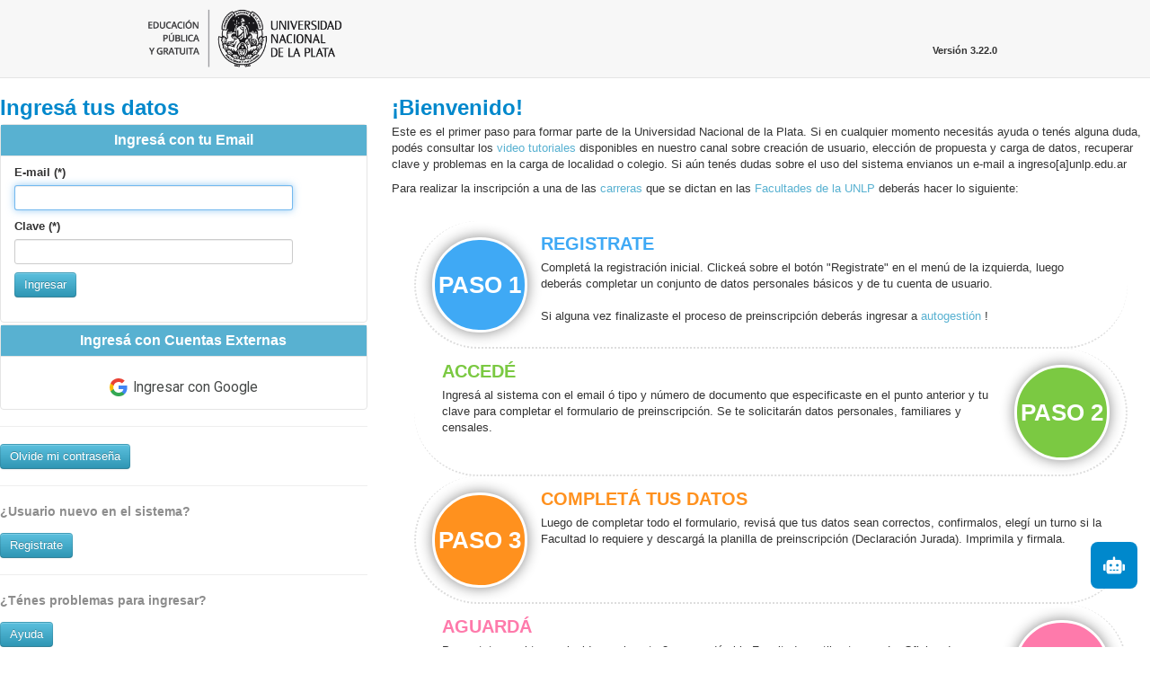

--- FILE ---
content_type: text/html; charset=ISO-8859-1
request_url: https://preinscripcion.guarani.unlp.edu.ar/preinscripcion/general/acceso
body_size: 5167
content:
<!DOCTYPE html>
<html lang='es-419'>
    <head>
		    				
	<link rel="icon" href="/preinscripcion/general/_comp/siu/img/favicon.ico" />

	




<meta charset='iso-8859-1'>
<meta name="viewport" content="width=device-width, initial-scale=1.0, minimum-scale=1.0, maximum-scale=1.0">
<title>SIU-Preinscripción :: Acceso al sistema</title>

	<script type='text/javascript' src='/preinscripcion/general/_comp/siu/js/preinscripcion_mash.js'></script>
			<link type='text/css' href='/preinscripcion/general/_comp/siu/css/preinscripcion_mash.css' rel='stylesheet' />
        	
<!--[if lt IE 9]>
	<script type='text/javascript' src='/preinscripcion/general/_comp/js/html5.js'></script>
<![endif]-->

	 
	
<script type='text/javascript'>
	var kernel_config = {
	widget_count:2,
			// Stalls js load until all widgets have loaded css and rendered its content
			stall_js: false,
			log: true,
			alias: '/preinscripcion/general',
			pretty_urls:true,
			op_default: 'acceso',
			op_actual: 'acceso',
			historia_activa: false,
					es_produccion:false
				};
</script>


    </head>
    
    <body>
        
<div class="brand-nav">
    <div class="container-fluid">
		<div class="row-fluid">
			<div class="span3">
				<a class="brand" href="https://preinscripcion.guarani.unlp.edu.ar/preinscripcion/general/acceso"><img src="/preinscripcion/general/_comp/unlp/img/logo-transparente.png" /></a>
			</div>

			<div class="span9">
									<div class="pull-right container-version container-version_no_logueado">
						Versión 3.22.0
					</div>
							</div>
		</div>
    </div>
</div>


<!-- https://gist.github.com/tentacode/3892186 -->

        <div id='loading'></div>
        <div id='loading_top' style='display:none;'>cargando...</div>
		<div id='_msg_placeholder' style='display:none;'></div>
		<div id='kernel_contenido' class="container">
						
	
	
	
	
<div id='layout_dos_columnas' class="row-fluid">
    <div id='columna_1' class="span4">
		<div id='form'  class='pagelet'></div>
	</div>
    <div id='columna_2' class="span8">
		<div id='contenido_login'  class='pagelet'></div>
	</div>
</div>
			<script type='text/javascript'>kernel.renderer.on_arrival({"css":["\/preinscripcion\/general\/_comp\/siu\/operaciones\/acceso\/contenido_login\/default.css"],"js":["\/preinscripcion\/general\/_comp\/siu\/operaciones\/acceso\/contenido_login\/pagelet_contenido_login.js"],"op":"acceso","info":{"id":"contenido_login","visible":"1","estado":"inicial","mensajes":[]},"content":"<h2>\u00a1Bienvenido!<\/h2><div class=\"subseccion\"><!--<p class=\"margen subtitulo texto_azul\">Bienvenido!<\/p>--><p>\n   Este es el primer paso para formar parte de la Universidad Nacional de la Plata. Si en cualquier momento necesit\u00e1s ayuda o ten\u00e9s alguna duda, pod\u00e9s consultar los <a class=\"external\" target=\"_blank\" title=\"Video tutoriales.\" href=\"https:\/\/www.youtube.com\/playlist?list=PLO_ymVpZE1kK5bgvXONbrrhBxMRddvOrq\">video tutoriales<\/a> disponibles en nuestro canal sobre creaci\u00f3n de usuario, elecci\u00f3n de propuesta y carga de datos, recuperar clave y problemas en la carga de localidad o colegio. Si a\u00fan ten\u00e9s dudas sobre el uso del sistema envianos un e-mail a ingreso[a]unlp.edu.ar \n<\/p><p>\n  Para realizar la inscripci\u00f3n a una de las <a class=\"external\" target=\"_blank\" title=\"Listado de carreras de la Universidad Nacional de La Plata.\" href=\"https:\/\/www.ingreso.unlp.edu.ar\/carreras-de-grado\">carreras<\/a> que se dictan en las <a class=\"external\" title=\"Listado de facultades y colegios de la Universidad Nacional de La Plata.\" href=\"https:\/\/unlp.edu.ar\/institucional\/unlp\/facultades_y_colegios-83-5083\/\">Facultades de la UNLP<\/a> deber\u00e1s hacer lo siguiente:\n<\/p><br><div class=\"left_wrapper\"><div class=\"left circle azul\">paso 1<\/div><p class=\"subtitulo texto_azul\">Registrate<\/p><p class=\"left_p\">\n    Complet\u00e1 la registraci\u00f3n inicial. Clicke\u00e1 sobre el bot\u00f3n \"Registrate\" en el men\u00fa de la izquierda, luego deber\u00e1s completar un conjunto de datos personales b\u00e1sicos y de tu cuenta de usuario. \n    <br><br>\n    Si alguna vez finalizaste el proceso de preinscripci\u00f3n deber\u00e1s ingresar a <a class=\"no-ajax\" target=\"_blank\" href=\"https:\/\/autogestion.guarani.unlp.edu.ar\/\"> autogesti\u00f3n <\/a> !\n\n<\/p><div class=\"clear\"><\/div><\/div><div class=\"right_wrapper\"><div class=\"right circle verde\">paso 2<\/div><p class=\"right_t subtitulo texto_verde\">Acced\u00e9<\/p><p class=\"right_p\">\n  Ingres\u00e1 al sistema con el email \u00f3 tipo y n\u00famero de documento que especificaste en el punto anterior y tu clave para completar el formulario de preinscripci\u00f3n. Se te solicitar\u00e1n datos personales, familiares y censales.\n<\/p><div class=\"clear\"><\/div><\/div><div class=\"left_wrapper\"><div class=\"left circle naranja\">paso 3<\/div><p class=\"left_p subtitulo texto_naranja\">Complet\u00e1 tus datos<\/p><p>\n  Luego de completar todo el formulario, revis\u00e1 que tus datos sean correctos, confirmalos, eleg\u00ed un turno si la Facultad lo requiere  y descarg\u00e1 la planilla de preinscripci\u00f3n (Declaraci\u00f3n Jurada). Imprimila y firmala.\n<\/p><div class=\"clear\"><\/div><\/div><div class=\"right_wrapper\"><div class=\"right circle rosa\">paso 4<\/div><p class=\"right_t subtitulo texto_rosa\">Aguard\u00e1<\/p><p class=\"right_p\">\nPresentate en el turno elegido en el punto 3 o aguard\u00e1 si la Facultad no utiiza turnos. La Oficina de Alumnos procesar\u00e1 tu pre inscripci\u00f3n y se comunicar\u00e1 contigo v\u00eda correo electr\u00f3nico. En ambos casos es muy importante que especifiques una direcci\u00f3n de email que tengas acceso y est\u00e9 activa\n<\/p><div class=\"clear\"><\/div><\/div><br\/ ><br\/ ><div><p class=\"subtitulo texto_rosa\"> Documentaci\u00f3n necesaria <\/p><p>\nEn el \u00faltimo paso tendr\u00e1s que adjuntar la siguiente documentaci\u00f3n digital.\n<\/p><ol><li> Documento Nacional de Identidad, Libreta de Enrolamiento o C\u00edvica<\/li><li> Fotograf\u00eda del aspirante, tipo carnet, con fondo blanco<\/li><li>Certificaci\u00f3n original o t\u00edtulo certificado \u00fanico de estudios secundarios completos. En caso de no completar el nivel secundario, deber\u00e1 presentar la correspondiente certificaci\u00f3n provisoria (original) extendida por las autoridades del colegio donde conste haber cursado el \u00faltimo a\u00f1o o estar rindiendo materias.<\/li><li> Documentaci\u00f3n que acredite el cumplimiento del calendario nacional de vacunaci\u00f3n acorde a la edad (Hepatitis B, Triple o Doble Bacteriana, Triple Viral en cualquiera de sus formas de aplicaci\u00f3n).<\/li><!--<li> Prueba de identidad.<\/li>--><\/ol><\/div><\/div><style>\n    \n.circle {\n  border: 3px solid #FFF;\n  border-radius: 100px;\n  box-shadow: 0 0 15px #888;\n  height: 100px;\n  width: 100px;\n  text-align: center;\n  line-height: 100px;\n  font-size: 2em;\n  text-transform: uppercase;\n  color: #FFF;\n  font-weight: bold;\n  \n}\n\n\n.left_wrapper{\n  \n  border: 2px solid #DDD;\n  border-style: dotted;\n  border-radius: 100px;\n  padding:16px;\n  border-right: none;\n  border-top: none;\n  margin: 0 3%;\n  \n}\n\n.right_wrapper{\n  \n  border: 2px solid #DDD;\n  border-style: dotted;\n  border-radius: 100px;\n  padding:16px;\n  border-left: none;\n  border-top: none;\n  margin: 0 3%; \n  \n    \n}\n\n.left{\n  float:left;\n  margin: 2px 15px 0 2px;\n}\n\n.left_p{\n    margin-right: 2%;\n}\n\n.right_p{\n    margin-left: 2%;\n}\n\n.right_t{\n    margin-left: 2%;\n\/*    text-align: right;*\/\n}\n\n.right{\n  float:right;\n  margin: 2px 2px 0 10px;\n}\n   \n.subtitulo{\n    font-weight: bold;\n    font-size: 1.5em;\n    text-transform: uppercase;\n}\n\n.azul{\n    background-color: #3fa9f5;\n}\n\n.texto_azul{\n    color:  #3fa9f5;\n}\n\n.verde{\n    background-color: #7bc942;\n}\n\n.texto_verde{\n    color:  #7bc942;\n}\n\n.naranja{\n    background-color: #ff911e;\n}\n\n.texto_naranja{\n    color:  #ff911e;\n}\n\n.rosa{\n    background-color: #fe7aab;\n}\n\n.texto_rosa{\n    color:  #fe7aab;\n}\n\n.clear{\n    clear:both;\n}\n\n.margen{\n    margin: 25px;\n    \n}\n@media (min-width: 1280px) {\n    #kernel_contenido {\n        width: 1280px !important;\n    }\n}\n<\/style>","clase_js":"contenido_login","tiene_archivo_js":"1"});</script><script type='text/javascript'>kernel.renderer.on_arrival({"css":["\/preinscripcion\/general\/_comp\/siu\/operaciones\/acceso\/form_login\/default.css"],"js":["\/preinscripcion\/general\/_comp\/siu\/operaciones\/acceso\/form_login\/pagelet_form_login.js"],"op":"acceso","info":{"id":"form","visible":"1","estado":"inicial","mensajes":[],"url_tipo_documentos":"https:\/\/preinscripcion.guarani.unlp.edu.ar\/preinscripcion\/general\/acceso\/datos_tipo_documento"},"content":"<script src=\"https:\/\/www.google.com\/recaptcha\/api.js?hl=es-419&render=onload\" async defer><\/script><h2>Ingres\u00e1 tus datos<\/h2><!-- Abro el colapsable del login --><div class=\"accordion\" id=\"accordion-login\"><!-- Abro la secci\u00ef\u00bf\u00bdn de login por email --><div class=\"accordion-group\"><div class=\"accordion-heading\"><a class=\"accordion-toggle no-ajax\" data-toggle=\"collapse\" data-parent=\"#accordion-login\" href=\"#collapseEmail\">\n                    Ingres\u00e1 con tu Email\n                <\/a><\/div><div id=\"collapseEmail\" class=\"accordion-body collapse in\"><div class=\"accordion-inner\"><form method=\"post\" action=\"https:\/\/preinscripcion.guarani.unlp.edu.ar\/preinscripcion\/general\/acceso?auth=form\" id=\"form_login\"><div class=\"control-group\"><label class=\"control-label label-obligatorio\" for=\"usuario\">E-mail (*)<\/label><div class=\"controls\"><input id=\"usuario\" name=\"usuario\" type=\"text\" value=\"\" maxlength=\"100\" \/><\/div><\/div><div class=\"control-group\"><label class=\"control-label label-obligatorio\" for=\"password\">Clave (*)<\/label><div class=\"controls\"><input id=\"password\" name=\"password\" type=\"password\" value=\"\" maxlength=\"32\" \/><\/div><\/div><div class=\"control-group\"><div class=\"controls\"><button id=\"login\" name=\"login\" type=\"submit\" class=\"btn btn-info\">Ingresar<\/button><\/div><\/div><\/form><\/div><\/div><\/div><!-- Cierro la secci\u00ef\u00bf\u00bdn de login por email --><!-- Abro la secci\u00ef\u00bf\u00bdn de login por cuentas externas --><div class=\"accordion-group\"><div class=\"accordion-heading\"><a class=\"accordion-toggle no-ajax\" data-toggle=\"collapse\" data-parent=\"#accordion-login\" href=\"#collapseCuentasExternas\">\n                    Ingres\u00e1 con Cuentas Externas\n                <\/a><\/div><div id=\"collapseCuentasExternas\" class=\"accordion-body \"><div class=\"accordion-inner\"><div class=\"services\" style=\"text-align:center\"><a class=\"no-ajax login-link login-google\" style=\"font-size:1.2em\" href=\"https:\/\/preinscripcion.guarani.unlp.edu.ar\/preinscripcion\/general\/acceso\/index?auth=cuentas_ext&amp;f=google\"><svg class=\"NEH9Ef\" xmlns=\"https:\/\/www.w3.org\/2000\/svg\" width=\"20\" height=\"24\" viewBox=\"0 0 40 48\" aria-hidden=\"true\" jsname=\"jjf7Ff\"><path fill=\"#4285F4\" d=\"M39.2 24.45c0-1.55-.16-3.04-.43-4.45H20v8h10.73c-.45 2.53-1.86 4.68-4 6.11v5.05h6.5c3.78-3.48 5.97-8.62 5.97-14.71z\"><\/path><path fill=\"#34A853\" d=\"M20 44c5.4 0 9.92-1.79 13.24-4.84l-6.5-5.05C24.95 35.3 22.67 36 20 36c-5.19 0-9.59-3.51-11.15-8.23h-6.7v5.2C5.43 39.51 12.18 44 20 44z\"><\/path><path fill=\"#FABB05\" d=\"M8.85 27.77c-.4-1.19-.62-2.46-.62-3.77s.22-2.58.62-3.77v-5.2h-6.7C.78 17.73 0 20.77 0 24s.78 6.27 2.14 8.97l6.71-5.2z\"><\/path><path fill=\"#E94235\" d=\"M20 12c2.93 0 5.55 1.01 7.62 2.98l5.76-5.76C29.92 5.98 25.39 4 20 4 12.18 4 5.43 8.49 2.14 15.03l6.7 5.2C10.41 15.51 14.81 12 20 12z\"><\/path><\/svg>\n                                Ingresar con Google<\/a><\/div><\/div><\/div><\/div><!-- Cierro la seccion de login por cuentas externas --><\/div><!-- Cierro el colapsable del login --><hr\/><a href='https:\/\/preinscripcion.guarani.unlp.edu.ar\/preinscripcion\/general\/acceso\/recuperar' class='no-ajax btn btn-info'>Olvide mi contrase\u00f1a<\/a><hr\/><h4>\u00bfUsuario nuevo en el sistema?<\/h4><a href='https:\/\/preinscripcion.guarani.unlp.edu.ar\/preinscripcion\/general\/alta_usuario' class='no-ajax btn btn-info'>Registrate<\/a><hr\/><h4>\u00bfT\u00e9nes problemas para ingresar?<\/h4><a href='https:\/\/preinscripcion.guarani.unlp.edu.ar\/preinscripcion\/general\/ayuda_menu' class='no-ajax btn btn-info'>Ayuda<\/a><hr\/><style>\n    .NEH9Ef{\n        float:left; \n        padding-right:6px;\n    }\n    .login-google{\n        font-family: \"Google Sans\", roboto, \"Noto Sans Myanmar UI\", arial, sans-serif;  \n        color: var(--gm3-sys-color-on-surface-variant, #444746);\n        font-size: 0.875rem;\n        font-weight: 500;\n        line-height: 1.6;\n        letter-spacing: 0rem;\n    }\n\n    <\/style>","clase_js":"form_login","tiene_archivo_js":"1"});</script><script type='text/javascript'>kernel_config.pagelet_count = 2</script>
					</div>
        
        <footer>
    <div class='container'>
		<div class="row">
			<div class="span6">
				<div id='copyleft'>
                                <p>
                                    <a href="terminos">Términos y Condiciones</a> |
                                    <a href="privacidad">Política de Privacidad</a>
                                </p>
				</div>
			</div>
			<div class="span6">
				<div id='copyright'>

				</div>
			</div>
		</div>
    </div>
</footer>        <link href="https://assistantbot.unlp.edu.ar/static/css/bot.css" rel="stylesheet"/>
        <script defer="defer" type="text/javascript" src="https://assistantbot.unlp.edu.ar/static/js/env.js"></script>
        <script defer="defer" src="https://assistantbot.unlp.edu.ar/static/js/bot.js"></script>
        <div id="root"></div>
    </body>
</html>

--- FILE ---
content_type: text/css
request_url: https://assistantbot.unlp.edu.ar/static/css/bot.css
body_size: 9206
content:
@import url(https://fonts.googleapis.com/css2?family=Roboto:wght@300;400;700&display=swap);.react-chatbot-kit-user-chat-message-container{display:flex;justify-content:flex-end;margin:15px 0}.react-chatbot-kit-user-avatar-container{align-items:center;background-color:#3d4e8d;border-radius:50%;display:flex;height:40px;justify-content:center;margin-left:12.5px;width:40px}.react-chatbot-kit-user-avatar-icon{fill:#fff;height:15px;width:15px}.react-chatbot-kit-user-chat-message{background-color:#f1f1f1;border-radius:5px;color:#585858;font-size:.9rem;font-weight:medium;padding:10px;position:relative;text-align:left}.react-chatbot-kit-user-chat-message-arrow{border-left:8px solid #f1f1f1}.react-chatbot-kit-chat-bot-message-container{display:flex;justify-content:flex-start;margin:15px 0}.react-chatbot-kit-chat-bot-avatar-container{align-items:center;background-color:#d8d8d8;border-radius:50%;display:flex;font-size:1.2rem;height:40px;justify-content:center;margin-right:12.5px;width:40px}.react-chatbot-kit-chat-bot-avatar-icon{fill:#494646;height:22.5px;width:22.5px}.react-chatbot-kit-chat-bot-avatar-letter{color:#1d1d1d;margin:0;padding:0}.react-chatbot-kit-chat-bot-message{background-color:#2898ec;border-radius:5px;color:#fff;font-size:.9rem;font-weight:medium;margin-left:auto;padding:10px;position:relative;text-align:left;width:184.5px}.react-chatbot-kit-chat-bot-message-arrow{border-right:8px solid #2898ec}.react-chatbot-kit-chat-bot-loading-icon-container{height:17px;width:25px}.chatbot-loader-container{display:flex;justify-content:center;width:100%}#chatbot-loader #chatbot-loader-dot1,#chatbot-loader #chatbot-loader-dot2{-webkit-animation:load 1s infinite;animation:load 1s infinite}#chatbot-loader #chatbot-loader-dot2{-webkit-animation-delay:.2s;animation-delay:.2s}#chatbot-loader #chatbot-loader-dot3{-webkit-animation:load 1s infinite;animation:load 1s infinite;-webkit-animation-delay:.4s;animation-delay:.4s}@-webkit-keyframes load{0%{opacity:0}50%{opacity:1}to{opacity:0}}@keyframes load{0%{opacity:0}50%{opacity:1}to{opacity:0}}.react-chatbot-kit-chat-container{position:relative;width:275px}.react-chatbot-kit-chat-inner-container{background-color:#fff;border-radius:3px;border-radius:5px;height:500px}.react-chatbot-kit-chat-header{align-items:center;background-color:#efefef;border-top-left-radius:5px;border-top-right-radius:5px;color:#514f4f;display:flex;font-family:Arial;font-size:.85rem;font-weight:700;padding:12.5px}.react-chatbot-kit-chat-input-container{bottom:0;display:flex;position:absolute;width:100%}.react-chatbot-kit-chat-message-container{height:424px;overflow:scroll;padding:0 17.5px 10px}.react-chatbot-kit-chat-input{border:none;border-bottom-left-radius:5px;border-top:1px solid #d8d8d8;font-size:.85rem;padding:12.5px;width:100%}.react-chatbot-kit-chat-input-form{display:flex;width:100%}.react-chatbot-kit-chat-input::-webkit-input-placeholder{color:#585858}.react-chatbot-kit-chat-input::placeholder{color:#585858}.react-chatbot-kit-chat-btn-send{background-color:#2898ec;border:none;border-bottom-right-radius:5px;color:#fff;width:100px}.react-chatbot-kit-chat-btn-send-icon{fill:#fff;margin:0 auto;width:15px}.react-chatbot-kit-error{background-color:#fff;border-radius:3px;padding:15px}.react-chatbot-kit-error-container{width:260px}.react-chatbot-kit-error-header{color:#1d1d1d;font-size:1.3rem;margin-bottom:30px}.react-chatbot-kit-error-docs{border:1px solid #2898ec;color:#38688b;display:block;font-size:1rem;margin:25px auto;padding:8px;text-align:center;text-decoration:none;width:130px}:root{--UNLP_COLOR:#02545e;--GUARANI_COLOR:#08c}#root>*{box-sizing:border-box}*{padding:0}*,.react-chatbot-kit-chat-input-form{margin:0}div.react-chatbot-kit-chat-input-container>form>input{font-family:Roboto,Helvetica,sans-serif;font-size:14px}.react-chatbot-kit-chat-btn-send{background-color:#08c;background-color:var(--GUARANI_COLOR)}.react-chatbot-kit-chat-inner-container{overflow-x:hidden;position:relative}.first-button-container,.react-chatbot-kit-chat-container{bottom:65px;font-family:Roboto,Helvetica,sans-serif;position:fixed;right:1em;z-index:999}.react-chatbot-kit-chat-container{bottom:30px;width:300px}.react-chatbot-kit-chat-message-container{overflow-x:hidden}.react-chatbot-kit-chat-bot-message{word-wrap:break-word;background-color:#f1f1f1;color:#585858}#chatbot-loader{fill:#585858}.react-chatbot-kit-user-chat-message-arrow{border-bottom:8px solid transparent;border-left:8px solid #02545e;border-left:8px solid var(--UNLP_COLOR);border-top:8px solid transparent;height:0;position:absolute;right:-7px;top:13px;width:0}.react-chatbot-kit-user-avatar-container{background-color:#02545e;background-color:var(--UNLP_COLOR)}.react-chatbot-kit-chat-bot-message-arrow{border-bottom:8px solid transparent;border-right:8px solid #08c;border-right:8px solid var(--GUARANI_COLOR);border-top:8px solid transparent;height:0;left:-7px;position:absolute;top:13px;width:0}.react-chatbot-kit-chat-bot-message>span{font-size:14px;line-height:1em!important;margin-bottom:5px}.react-chatbot-kit-chat-bot-message>span>p{font-size:14px;line-height:1em!important;margin-bottom:0!important}.react-chatbot-kit-chat-bot-message>span>p>a{color:#333!important;text-decoration:underline;transition:all .1s}.react-chatbot-kit-chat-bot-message>span>p>a:hover{opacity:.8}.react-chatbot-kit-chat-bot-message>span>p>a:visited{color:#333;opacity:.8}.react-chatbot-kit-user-chat-message{font-size:14px}.first-button-container{align-items:center;background:transparent;background-color:#08c;background-color:var(--GUARANI_COLOR);border:none;border-radius:8px;color:#fff;cursor:pointer;display:flex;font-size:14px;gap:8px;outline:none;padding:1em;transition:all .2s}.first-button-container:hover{opacity:.8;-webkit-transform:scale(1.1);transform:scale(1.1)}.header-container{align-items:center;background-color:var(--GUARANI_COLOR);display:flex;font-size:14px;justify-content:space-between;padding:10px}.header-container>p{color:#fff;font-size:inherit;margin-bottom:0!important}.header-close-button-container{height:20px;margin-right:5px;width:20px}.header-close-button-container button{align-items:center;background-color:initial;border:none;color:#fff;cursor:pointer;display:flex;font-size:inherit;justify-content:center;margin-left:0;outline:none;transition:color .2s}.header-close-button-container button:hover{color:red}.header-close-button-container button svg{height:100%;width:100%}:root{--rt-color-white:#fff;--rt-color-dark:#222;--rt-color-success:#8dc572;--rt-color-error:#be6464;--rt-color-warning:#f0ad4e;--rt-color-info:#337ab7;--rt-opacity:0.9}.core-styles-module_tooltip__3vRRp{left:0;opacity:0;pointer-events:none;position:absolute;top:0;transition:opacity .3s ease-out;visibility:hidden;will-change:opacity,visibility}.core-styles-module_fixed__pcSol{position:fixed}.core-styles-module_arrow__cvMwQ{background:inherit;position:absolute}.core-styles-module_noArrow__xock6{display:none}.core-styles-module_clickable__ZuTTB{pointer-events:auto}.core-styles-module_show__Nt9eE{opacity:.9;opacity:var(--rt-opacity);visibility:visible}.styles-module_tooltip__mnnfp{border-radius:3px;font-size:90%;padding:8px 16px;width:-webkit-max-content;width:max-content}.styles-module_arrow__K0L3T{height:8px;width:8px}[class*=react-tooltip__place-top]>.styles-module_arrow__K0L3T{-webkit-transform:rotate(45deg);transform:rotate(45deg)}[class*=react-tooltip__place-right]>.styles-module_arrow__K0L3T{-webkit-transform:rotate(135deg);transform:rotate(135deg)}[class*=react-tooltip__place-bottom]>.styles-module_arrow__K0L3T{-webkit-transform:rotate(225deg);transform:rotate(225deg)}[class*=react-tooltip__place-left]>.styles-module_arrow__K0L3T{-webkit-transform:rotate(315deg);transform:rotate(315deg)}.styles-module_dark__xNqje{background:#222;background:var(--rt-color-dark);color:#fff;color:var(--rt-color-white)}.styles-module_light__Z6W-X{background-color:#fff;background-color:var(--rt-color-white);color:#222;color:var(--rt-color-dark)}.styles-module_success__A2AKt{background-color:#8dc572;background-color:var(--rt-color-success);color:#fff;color:var(--rt-color-white)}.styles-module_warning__SCK0X{background-color:#f0ad4e;background-color:var(--rt-color-warning);color:#fff;color:var(--rt-color-white)}.styles-module_error__JvumD{background-color:#be6464;background-color:var(--rt-color-error);color:#fff;color:var(--rt-color-white)}.styles-module_info__BWdHW{background-color:#337ab7;background-color:var(--rt-color-info);color:#fff;color:var(--rt-color-white)}.button-container{display:flex;flex-wrap:wrap;gap:3px;width:100%}.button{background:transparent;border:1px solid var(--GUARANI_COLOR);border-radius:25px;font-family:Roboto,Helvetica,sans-serif;font-size:12px;font-weight:400!important;outline:none;padding:8px;text-align:center;transition:all .2s}.button:hover{background-color:var(--GUARANI_COLOR);border-color:#fff;color:#fff;cursor:pointer;opacity:.8}.back-container{display:flex;gap:5px}.bot-avatar-container{align-items:center;background-color:var(--GUARANI_COLOR);border-radius:50%;color:#fff;display:flex;font-size:20px;height:40px;justify-content:center;margin-right:12.5px;width:40px}
/*# sourceMappingURL=bot.css.map*/

--- FILE ---
content_type: text/css
request_url: https://preinscripcion.guarani.unlp.edu.ar/preinscripcion/general/_comp/siu/operaciones/acceso/form_login/default.css
body_size: 135
content:
#frameRC{border:0}.login-icon{width:30px;height:30px}.login-link{margin:3px;display:inline-block}.services{margin-top:10px}.mensaje-login-externo{margin-bottom:10px}#form .accordion-toggle{font-weight:bold;font-size:16px;background-color:#58b1d1;color:#fff;text-align:center}

--- FILE ---
content_type: application/javascript
request_url: https://preinscripcion.guarani.unlp.edu.ar/preinscripcion/general/_comp/siu/operaciones/acceso/form_login/pagelet_form_login.js
body_size: 751
content:
kernel.renderer.registrar_pagelet("form_login",function(c){var d="#"+c.id;return{onload:function(){$("#usuario").focus();$("#frameRC").contents().on("keypress",function(f){if(f.which===13){$("#guarani_form_login").submit()}});$("#pais_documento").on("change",function(){b()});$.datepicker.setDefaults($.datepicker.regional.es);$(d).find("input#fecha_nacimiento").datepicker({changeMonth:true,changeYear:true,firstDay:1,yearRange:"-150:+0",maxDate:0})}};function b(){var e=$("#pais_documento").val();if(e===null){$("#tipo_documento").children().remove()}else{a(e)}}function a(e){kernel.ui.show_loading();$.ajax({url:c.url_tipo_documentos,dataType:"json",data:{pais:e},type:"POST",success:function(f){kernel.ui.hide_loading();$("#tipo_documento").children().remove();$.each(f,function(g,h){$("#tipo_documento").append($("<option></option>").val(g).html(h))});ordenar_combo("tipo_documento")}})}});

--- FILE ---
content_type: application/javascript
request_url: https://preinscripcion.guarani.unlp.edu.ar/preinscripcion/general/_comp/siu/operaciones/acceso/contenido_login/pagelet_contenido_login.js
body_size: -35
content:
kernel.renderer.registrar_pagelet("contenido_login",function(a){var b="#"+a.id;return{onload:function(){}}});

--- FILE ---
content_type: application/javascript
request_url: https://assistantbot.unlp.edu.ar/static/js/env.js
body_size: 161
content:
window._env_ = {
  REACT_APP_SERVER_URL: "https://assistantbot.unlp.edu.ar",
  REACT_APP_API_URL: "https://backend-bot.desarrollo.unlp.edu.ar",
}


--- FILE ---
content_type: application/javascript
request_url: https://assistantbot.unlp.edu.ar/static/js/bot.js
body_size: 414554
content:
/*! For license information please see bot.js.LICENSE.txt */
!function(){var e={694:function(e,t){var n;!function(){"use strict";var r={}.hasOwnProperty;function o(){for(var e=[],t=0;t<arguments.length;t++){var n=arguments[t];if(n){var i=typeof n;if("string"===i||"number"===i)e.push(n);else if(Array.isArray(n)){if(n.length){var a=o.apply(null,n);a&&e.push(a)}}else if("object"===i){if(n.toString!==Object.prototype.toString&&!n.toString.toString().includes("[native code]")){e.push(n.toString());continue}for(var l in n)r.call(n,l)&&n[l]&&e.push(l)}}}return e.join(" ")}e.exports?(o.default=o,e.exports=o):void 0===(n=function(){return o}.apply(t,[]))||(e.exports=n)}()},132:function(e){"use strict";var t=Object.prototype.hasOwnProperty,n=Object.prototype.toString,r=Object.defineProperty,o=Object.getOwnPropertyDescriptor,i=function(e){return"function"===typeof Array.isArray?Array.isArray(e):"[object Array]"===n.call(e)},a=function(e){if(!e||"[object Object]"!==n.call(e))return!1;var r,o=t.call(e,"constructor"),i=e.constructor&&e.constructor.prototype&&t.call(e.constructor.prototype,"isPrototypeOf");if(e.constructor&&!o&&!i)return!1;for(r in e);return"undefined"===typeof r||t.call(e,r)},l=function(e,t){r&&"__proto__"===t.name?r(e,t.name,{enumerable:!0,configurable:!0,value:t.newValue,writable:!0}):e[t.name]=t.newValue},u=function(e,n){if("__proto__"===n){if(!t.call(e,n))return;if(o)return o(e,n).value}return e[n]};e.exports=function e(){var t,n,r,o,s,c,f=arguments[0],d=1,p=arguments.length,h=!1;for("boolean"===typeof f&&(h=f,f=arguments[1]||{},d=2),(null==f||"object"!==typeof f&&"function"!==typeof f)&&(f={});d<p;++d)if(null!=(t=arguments[d]))for(n in t)r=u(f,n),f!==(o=u(t,n))&&(h&&o&&(a(o)||(s=i(o)))?(s?(s=!1,c=r&&i(r)?r:[]):c=r&&a(r)?r:{},l(f,{name:n,newValue:e(h,c,o)})):"undefined"!==typeof o&&l(f,{name:n,newValue:o}));return f}},65:function(e){var t=/\/\*[^*]*\*+([^/*][^*]*\*+)*\//g,n=/\n/g,r=/^\s*/,o=/^(\*?[-#/*\\\w]+(\[[0-9a-z_-]+\])?)\s*/,i=/^:\s*/,a=/^((?:'(?:\\'|.)*?'|"(?:\\"|.)*?"|\([^)]*?\)|[^};])+)/,l=/^[;\s]*/,u=/^\s+|\s+$/g,s="";function c(e){return e?e.replace(u,s):s}e.exports=function(e,u){if("string"!==typeof e)throw new TypeError("First argument must be a string");if(!e)return[];u=u||{};var f=1,d=1;function p(e){var t=e.match(n);t&&(f+=t.length);var r=e.lastIndexOf("\n");d=~r?e.length-r:d+e.length}function h(){var e={line:f,column:d};return function(t){return t.position=new m(e),b(),t}}function m(e){this.start=e,this.end={line:f,column:d},this.source=u.source}m.prototype.content=e;var v=[];function g(t){var n=new Error(u.source+":"+f+":"+d+": "+t);if(n.reason=t,n.filename=u.source,n.line=f,n.column=d,n.source=e,!u.silent)throw n;v.push(n)}function y(t){var n=t.exec(e);if(n){var r=n[0];return p(r),e=e.slice(r.length),n}}function b(){y(r)}function w(e){var t;for(e=e||[];t=k();)!1!==t&&e.push(t);return e}function k(){var t=h();if("/"==e.charAt(0)&&"*"==e.charAt(1)){for(var n=2;s!=e.charAt(n)&&("*"!=e.charAt(n)||"/"!=e.charAt(n+1));)++n;if(n+=2,s===e.charAt(n-1))return g("End of comment missing");var r=e.slice(2,n-2);return d+=2,p(r),e=e.slice(n),d+=2,t({type:"comment",comment:r})}}function x(){var e=h(),n=y(o);if(n){if(k(),!y(i))return g("property missing ':'");var r=y(a),u=e({type:"declaration",property:c(n[0].replace(t,s)),value:r?c(r[0].replace(t,s)):s});return y(l),u}}return b(),function(){var e,t=[];for(w(t);e=x();)!1!==e&&(t.push(e),w(t));return t}()}},586:function(e){e.exports=function(e){return null!=e&&null!=e.constructor&&"function"===typeof e.constructor.isBuffer&&e.constructor.isBuffer(e)}},888:function(e,t,n){"use strict";var r=n(47);function o(){}function i(){}i.resetWarningCache=o,e.exports=function(){function e(e,t,n,o,i,a){if(a!==r){var l=new Error("Calling PropTypes validators directly is not supported by the `prop-types` package. Use PropTypes.checkPropTypes() to call them. Read more at http://fb.me/use-check-prop-types");throw l.name="Invariant Violation",l}}function t(){return e}e.isRequired=e;var n={array:e,bigint:e,bool:e,func:e,number:e,object:e,string:e,symbol:e,any:e,arrayOf:t,element:e,elementType:e,instanceOf:t,node:e,objectOf:t,oneOf:t,oneOfType:t,shape:t,exact:t,checkPropTypes:i,resetWarningCache:o};return n.PropTypes=n,n}},7:function(e,t,n){e.exports=n(888)()},47:function(e){"use strict";e.exports="SECRET_DO_NOT_PASS_THIS_OR_YOU_WILL_BE_FIRED"},5:function(e,t,n){var r=n(215).default,o=["styles"],i=["styles"];!function(){"use strict";var t={n:function(e){var n=e&&e.__esModule?function(){return e.default}:function(){return e};return t.d(n,{a:n}),n},d:function(e,n){for(var r in n)t.o(n,r)&&!t.o(e,r)&&Object.defineProperty(e,r,{enumerable:!0,get:n[r]})},o:function(e,t){return Object.prototype.hasOwnProperty.call(e,t)},r:function(e){"undefined"!=typeof Symbol&&Symbol.toStringTag&&Object.defineProperty(e,Symbol.toStringTag,{value:"Module"}),Object.defineProperty(e,"__esModule",{value:!0})}},a={};t.r(a),t.d(a,{Chatbot:function(){return I},createChatBotMessage:function(){return p},createClientMessage:function(){return m},createCustomMessage:function(){return h},default:function(){return D},useChatbot:function(){return j}});var l=n(791),u=t.n(l),s=n(200),c=t.n(s),f=function(){return f=Object.assign||function(e){for(var t,n=1,r=arguments.length;n<r;n++)for(var o in t=arguments[n])Object.prototype.hasOwnProperty.call(t,o)&&(e[o]=t[o]);return e},f.apply(this,arguments)},d=function(e,t){return{message:e,type:t,id:Math.round(Date.now()*Math.random())}},p=function(e,t){return f(f(f({},d(e,"bot")),t),{loading:!0})},h=function(e,t,n){return f(f({},d(e,t)),n)},m=function(e,t){return f(f({},d(e,"user")),t)},v=function(e){for(var t=[],n=1;n<arguments.length;n++)t[n-1]=arguments[n];if(e)return e.apply(void 0,t)};function g(){return g=Object.assign||function(e){for(var t=1;t<arguments.length;t++){var n=arguments[t];for(var r in n)Object.prototype.hasOwnProperty.call(n,r)&&(e[r]=n[r])}return e},g.apply(this,arguments)}var y=function(e){e.styles;var t=r(e,o);return u().createElement("svg",g({xmlns:"http://www.w3.org/2000/svg",viewBox:"0 0 512 512"},t),u().createElement("path",{d:"M256 288c79.5 0 144-64.5 144-144S335.5 0 256 0 112 64.5 112 144s64.5 144 144 144zm128 32h-55.1c-22.2 10.2-46.9 16-72.9 16s-50.6-5.8-72.9-16H128C57.3 320 0 377.3 0 448v16c0 26.5 21.5 48 48 48h416c26.5 0 48-21.5 48-48v-16c0-70.7-57.3-128-128-128z"}))},b=function(e){var t=e.message,n=e.customComponents;return u().createElement("div",{className:"react-chatbot-kit-user-chat-message-container"},u().createElement(c(),{condition:!!n.userChatMessage,show:v(n.userChatMessage,{message:t}),elseShow:u().createElement("div",{className:"react-chatbot-kit-user-chat-message"},t,u().createElement("div",{className:"react-chatbot-kit-user-chat-message-arrow"}))}),u().createElement(c(),{condition:!!n.userAvatar,show:v(n.userAvatar),elseShow:u().createElement("div",{className:"react-chatbot-kit-user-avatar"},u().createElement("div",{className:"react-chatbot-kit-user-avatar-container"},u().createElement(y,{className:"react-chatbot-kit-user-avatar-icon"})))}))},w=function(){return u().createElement("div",{className:"react-chatbot-kit-chat-bot-avatar"},u().createElement("div",{className:"react-chatbot-kit-chat-bot-avatar-container"},u().createElement("p",{className:"react-chatbot-kit-chat-bot-avatar-letter"},"B")))},k=function(){return u().createElement("div",{className:"chatbot-loader-container"},u().createElement("svg",{id:"dots",width:"50px",height:"21px",viewBox:"0 0 132 58",version:"1.1",xmlns:"http://www.w3.org/2000/svg"},u().createElement("g",{stroke:"none",fill:"none"},u().createElement("g",{id:"chatbot-loader",fill:"#fff"},u().createElement("circle",{id:"chatbot-loader-dot1",cx:"25",cy:"30",r:"13"}),u().createElement("circle",{id:"chatbot-loader-dot2",cx:"65",cy:"30",r:"13"}),u().createElement("circle",{id:"chatbot-loader-dot3",cx:"105",cy:"30",r:"13"})))))},x=function(){return x=Object.assign||function(e){for(var t,n=1,r=arguments.length;n<r;n++)for(var o in t=arguments[n])Object.prototype.hasOwnProperty.call(t,o)&&(e[o]=t[o]);return e},x.apply(this,arguments)},S=function(e){var t=e.message,n=e.withAvatar,r=void 0===n||n,o=e.loading,i=e.messages,a=e.customComponents,s=e.setState,f=e.customStyles,d=e.delay,p=e.id,h=(0,l.useState)(!1),m=h[0],g=h[1];(0,l.useEffect)((function(){var e;return function(t,n){var r=750;d&&(r+=d),e=setTimeout((function(){var e=function(e,t,n){if(n||2===arguments.length)for(var r,o=0,i=t.length;o<i;o++)!r&&o in t||(r||(r=Array.prototype.slice.call(t,0,o)),r[o]=t[o]);return e.concat(r||Array.prototype.slice.call(t))}([],t,!0).find((function(e){return e.id===p}));e&&(e.loading=!1,e.delay=void 0,n((function(t){var n=t.messages,r=n.findIndex((function(e){return e.id===p}));return n[r]=e,x(x({},t),{messages:n})})))}),r)}(i,s),function(){clearTimeout(e)}}),[d,p]),(0,l.useEffect)((function(){d?setTimeout((function(){return g(!0)}),d):g(!0)}),[d]);var y={backgroundColor:""},b={borderRightColor:""};return f&&(y.backgroundColor=f.backgroundColor,b.borderRightColor=f.backgroundColor),u().createElement(c(),{condition:m,show:u().createElement("div",{className:"react-chatbot-kit-chat-bot-message-container"},u().createElement(c(),{condition:r,show:u().createElement(c(),{condition:!!(null==a?void 0:a.botAvatar),show:v(null==a?void 0:a.botAvatar),elseShow:u().createElement(w,null)})}),u().createElement(c(),{condition:!!(null==a?void 0:a.botChatMessage),show:v(null==a?void 0:a.botChatMessage,{message:t,loader:u().createElement(k,null)}),elseShow:u().createElement("div",{className:"react-chatbot-kit-chat-bot-message",style:y},u().createElement(c(),{condition:o,show:u().createElement(k,null),elseShow:u().createElement("span",null,t)}),u().createElement(c(),{condition:r,show:u().createElement("div",{className:"react-chatbot-kit-chat-bot-message-arrow",style:b})}))}))})};function E(){return E=Object.assign||function(e){for(var t=1;t<arguments.length;t++){var n=arguments[t];for(var r in n)Object.prototype.hasOwnProperty.call(n,r)&&(e[r]=n[r])}return e},E.apply(this,arguments)}var C=function(e){e.styles;var t=r(e,i);return u().createElement("svg",E({xmlns:"http://www.w3.org/2000/svg",viewBox:"0 0 512 512"},t),u().createElement("path",{d:"M476 3.2L12.5 270.6c-18.1 10.4-15.8 35.6 2.2 43.2L121 358.4l287.3-253.2c5.5-4.9 13.3 2.6 8.6 8.3L176 407v80.5c0 23.6 28.5 32.9 42.5 15.8L282 426l124.6 52.2c14.2 6 30.4-2.9 33-18.2l72-432C515 7.8 493.3-6.8 476 3.2z"}))},O=function(){return O=Object.assign||function(e){for(var t,n=1,r=arguments.length;n<r;n++)for(var o in t=arguments[n])Object.prototype.hasOwnProperty.call(t,o)&&(e[o]=t[o]);return e},O.apply(this,arguments)},_=function(e,t,n){if(n||2===arguments.length)for(var r,o=0,i=t.length;o<i;o++)!r&&o in t||(r||(r=Array.prototype.slice.call(t,0,o)),r[o]=t[o]);return e.concat(r||Array.prototype.slice.call(t))},P=function(e){var t=e.state,n=e.setState,r=e.widgetRegistry,o=e.messageParser,i=e.parse,a=e.customComponents,s=e.actionProvider,f=e.botName,p=e.customStyles,h=e.headerText,m=e.customMessages,v=e.placeholderText,g=e.validator,y=e.setMessageContainerRef,w=e.disableScrollToBottom,k=e.messageHistory,x=e.actions,E=t.messages,P=(0,l.useRef)(null),T=(0,l.useState)(""),A=T[0],R=T[1],L=function(){setTimeout((function(){var e;P.current&&(P.current.scrollTop=null===(e=null==P?void 0:P.current)||void 0===e?void 0:e.scrollHeight)}),50)};(0,l.useEffect)((function(){w||L()})),(0,l.useEffect)((function(){y(P)}),[P.current]);var N=function(){n((function(e){return O(O({},e),{messages:_(_([],e.messages,!0),[d(A,"user")],!1)})})),L(),R("")},F={backgroundColor:""};p&&p.chatButton&&(F.backgroundColor=p.chatButton.backgroundColor);var z="Conversation with "+f;h&&(z=h);var j="Write your message here";return v&&(j=v),u().createElement("div",{className:"react-chatbot-kit-chat-container"},u().createElement("div",{className:"react-chatbot-kit-chat-inner-container"},u().createElement(c(),{condition:!!a.header,show:a.header&&a.header(s),elseShow:u().createElement("div",{className:"react-chatbot-kit-chat-header"},z)}),u().createElement("div",{className:"react-chatbot-kit-chat-message-container",ref:P},u().createElement(c(),{condition:"string"==typeof k&&Boolean(k),show:u().createElement("div",{dangerouslySetInnerHTML:{__html:k}})}),E.map((function(e,o){return"bot"===e.type?u().createElement(u().Fragment,{key:e.id},function(e,o){var i;i=e.withAvatar?e.withAvatar:function(e,t){if(0===t)return!0;var n=e[t-1];return!("bot"===n.type&&!n.widget)}(E,o);var l=O(O({},e),{setState:n,state:t,customComponents:a,widgetRegistry:r,messages:E,actions:x});if(e.widget){var s=r.getWidget(l.widget,O(O({},t),{scrollIntoView:L,payload:e.payload,actions:x}));return u().createElement(u().Fragment,null,u().createElement(S,O({customStyles:p.botMessageBox,withAvatar:i},l,{key:e.id})),u().createElement(c(),{condition:!l.loading,show:s||null}))}return u().createElement(S,O({customStyles:p.botMessageBox,key:e.id,withAvatar:i},l,{customComponents:a,messages:E,setState:n}))}(e,o)):"user"===e.type?u().createElement(u().Fragment,{key:e.id},function(e){var n=r.getWidget(e.widget,O(O({},t),{scrollIntoView:L,payload:e.payload,actions:x}));return u().createElement(u().Fragment,null,u().createElement(b,{message:e.message,key:e.id,customComponents:a}),n||null)}(e)):function(e,t){return!!t[e.type]}(e,m)?u().createElement(u().Fragment,{key:e.id},function(e){var o=m[e.type],i={setState:n,state:t,scrollIntoView:L,actionProvider:s,payload:e.payload,actions:x};if(e.widget){var a=r.getWidget(e.widget,O(O({},t),{scrollIntoView:L,payload:e.payload,actions:x}));return u().createElement(u().Fragment,null,o(i),a||null)}return o(i)}(e)):void 0})),u().createElement("div",{style:{paddingBottom:"15px"}})),u().createElement("div",{className:"react-chatbot-kit-chat-input-container"},u().createElement("form",{className:"react-chatbot-kit-chat-input-form",onSubmit:function(e){if(e.preventDefault(),g&&"function"==typeof g){if(g(A)){if(N(),i)return i(A);o.parse(A)}}else{if(N(),i)return i(A);o.parse(A)}}},u().createElement("input",{className:"react-chatbot-kit-chat-input",placeholder:j,value:A,onChange:function(e){return R(e.target.value)}}),u().createElement("button",{className:"react-chatbot-kit-chat-btn-send",style:F},u().createElement(C,{className:"react-chatbot-kit-chat-btn-send-icon"}))))))},T=function(e){var t=e.message;return u().createElement("div",{className:"react-chatbot-kit-error"},u().createElement("h1",{className:"react-chatbot-kit-error-header"},"Ooops. Something is missing."),u().createElement("div",{className:"react-chatbot-kit-error-container"},u().createElement(S,{message:t,withAvatar:!0,loading:!1,id:1,customStyles:{backgroundColor:""},messages:[]})),u().createElement("a",{href:"https://fredrikoseberg.github.io/react-chatbot-kit-docs/",rel:"noopener norefferer",target:"_blank",className:"react-chatbot-kit-error-docs"},"View the docs"))},A=function(e){return e.widgets?e.widgets:[]},R=function(e){try{new e}catch(e){return!1}return!0},L=function(){return L=Object.assign||function(e){for(var t,n=1,r=arguments.length;n<r;n++)for(var o in t=arguments[n])Object.prototype.hasOwnProperty.call(t,o)&&(e[o]=t[o]);return e},L.apply(this,arguments)},N=function(e,t){var n=this;this.addWidget=function(e,t){var r=e.widgetName,o=e.widgetFunc,i=e.mapStateToProps,a=e.props;n[r]={widget:o,props:a,mapStateToProps:i,parentProps:L({},t)}},this.getWidget=function(e,t){var r=n[e];if(r){var o,i=L(L(L(L({scrollIntoView:t.scrollIntoView},r.parentProps),"object"==typeof(o=r.props)?o:{}),n.mapStateToProps(r.mapStateToProps,t)),{setState:n.setState,actionProvider:n.actionProvider||t.actions,actions:t.actions,state:t,payload:t.payload});return r.widget(i)||null}},this.mapStateToProps=function(e,t){if(e)return e.reduce((function(e,n){return e[n]=t[n],e}),{})},this.setState=e,this.actionProvider=t},F=function(){return F=Object.assign||function(e){for(var t,n=1,r=arguments.length;n<r;n++)for(var o in t=arguments[n])Object.prototype.hasOwnProperty.call(t,o)&&(e[o]=t[o]);return e},F.apply(this,arguments)},z=function(e,t,n){if(n||2===arguments.length)for(var r,o=0,i=t.length;o<i;o++)!r&&o in t||(r||(r=Array.prototype.slice.call(t,0,o)),r[o]=t[o]);return e.concat(r||Array.prototype.slice.call(t))},j=function(e){var t=e.config,n=e.actionProvider,r=e.messageParser,o=e.messageHistory,i=e.runInitialMessagesWithHistory,a=e.saveMessages,s=function(e,t){var n={};for(var r in e)Object.prototype.hasOwnProperty.call(e,r)&&t.indexOf(r)<0&&(n[r]=e[r]);if(null!=e&&"function"==typeof Object.getOwnPropertySymbols){var o=0;for(r=Object.getOwnPropertySymbols(e);o<r.length;o++)t.indexOf(r[o])<0&&Object.prototype.propertyIsEnumerable.call(e,r[o])&&(n[r[o]]=e[r[o]])}return n}(e,["config","actionProvider","messageParser","messageHistory","runInitialMessagesWithHistory","saveMessages"]),c="",f="";if(!t||!n||!r)return{configurationError:c="I think you forgot to feed me some props. Did you remember to pass a config, a messageparser and an actionprovider?"};var d=function(e,t){var n=[];return e.initialMessages||n.push("Config must contain property 'initialMessages', and it expects it to be an array of chatbotmessages."),n}(t);if(d.length)return{invalidPropsError:f=d.reduce((function(e,t){return e+t}),"")};var v=(0,l.useState)({}),g=v[0],y=v[1],b=function(e){return e.state?e.state:{}}(t);o&&Array.isArray(o)?t.initialMessages=z([],o,!0):"string"==typeof o&&Boolean(o)&&(i||(t.initialMessages=[]));var w,k,x,S=u().useState(F({messages:z([],t.initialMessages,!0)},b)),E=S[0],C=S[1],O=u().useRef(E.messages),_=u().useRef();(0,l.useEffect)((function(){O.current=E.messages})),(0,l.useEffect)((function(){o&&Array.isArray(o)&&C((function(e){return F(F({},e),{messages:o})}))}),[]),(0,l.useEffect)((function(){return function(){var e;if(a&&"function"==typeof a){var t=null===(e=null==g?void 0:g.current)||void 0===e?void 0:e.innerHTML.toString();if(!g.current)return;a(O.current,t)}}}),[g.current]),(0,l.useEffect)((function(){_.current=E}),[E]);var P=n,T=r;return R(P)&&R(T)?(w=new n(p,C,m,_.current,h,s),k=new N(C,w),x=new r(w,_.current),A(t).forEach((function(e){return null==k?void 0:k.addWidget(e,s)}))):(w=n,x=r,k=new N(C,null),A(t).forEach((function(e){return null==k?void 0:k.addWidget(e,s)}))),{widgetRegistry:k,actionProv:w,messagePars:x,configurationError:c,invalidPropsError:f,state:E,setState:C,setMessageContainerRef:y,ActionProvider:P,MessageParser:T}},M=function(){return M=Object.assign||function(e){for(var t,n=1,r=arguments.length;n<r;n++)for(var o in t=arguments[n])Object.prototype.hasOwnProperty.call(t,o)&&(e[o]=t[o]);return e},M.apply(this,arguments)},I=function(e){var t=e.actionProvider,n=e.messageParser,r=e.config,o=e.headerText,i=e.placeholderText,a=e.saveMessages,l=e.messageHistory,s=e.runInitialMessagesWithHistory,c=e.disableScrollToBottom,f=e.validator,d=function(e,t){var n={};for(var r in e)Object.prototype.hasOwnProperty.call(e,r)&&t.indexOf(r)<0&&(n[r]=e[r]);if(null!=e&&"function"==typeof Object.getOwnPropertySymbols){var o=0;for(r=Object.getOwnPropertySymbols(e);o<r.length;o++)t.indexOf(r[o])<0&&Object.prototype.propertyIsEnumerable.call(e,r[o])&&(n[r[o]]=e[r[o]])}return n}(e,["actionProvider","messageParser","config","headerText","placeholderText","saveMessages","messageHistory","runInitialMessagesWithHistory","disableScrollToBottom","validator"]),h=j(M({config:r,actionProvider:t,messageParser:n,messageHistory:l,saveMessages:a,runInitialMessagesWithHistory:s},d)),m=h.configurationError,v=h.invalidPropsError,g=h.ActionProvider,y=h.MessageParser,b=h.widgetRegistry,w=h.actionProv,k=h.messagePars,x=h.state,S=h.setState,E=h.setMessageContainerRef;if(m)return u().createElement(T,{message:m});if(v.length)return u().createElement(T,{message:v});var C=function(e){return e.customStyles?e.customStyles:{}}(r),O=function(e){return e.customComponents?e.customComponents:{}}(r),_=function(e){return e.botName?e.botName:"Bot"}(r),A=function(e){return e.customMessages?e.customMessages:{}}(r);return R(g)&&R(y)?u().createElement(P,{state:x,setState:S,widgetRegistry:b,actionProvider:w,messageParser:k,customMessages:A,customComponents:M({},O),botName:_,customStyles:M({},C),headerText:o,placeholderText:i,setMessageContainerRef:E,validator:f,messageHistory:l,disableScrollToBottom:c}):u().createElement(g,{setState:S,createChatBotMessage:p},u().createElement(y,null,u().createElement(P,{state:x,setState:S,widgetRegistry:b,actionProvider:g,messageParser:y,customMessages:A,customComponents:M({},O),botName:_,customStyles:M({},C),headerText:o,placeholderText:i,setMessageContainerRef:E,validator:f,messageHistory:l,disableScrollToBottom:c})))},D=I;e.exports=a}()},200:function(e){!function(){"use strict";var t={d:function(e,n){for(var r in n)t.o(n,r)&&!t.o(e,r)&&Object.defineProperty(e,r,{enumerable:!0,get:n[r]})},o:function(e,t){return Object.prototype.hasOwnProperty.call(e,t)},r:function(e){"undefined"!=typeof Symbol&&Symbol.toStringTag&&Object.defineProperty(e,Symbol.toStringTag,{value:"Module"}),Object.defineProperty(e,"__esModule",{value:!0})}},n={};t.r(n),t.d(n,{default:function(){return r}});var r=function(e){var t=e.condition,n=e.show,r=e.elseShow,o=function(e){return"function"==typeof e},i=function(e){return e()||(console.warn("Nothing was returned from your render function. Please make sure you are returning a valid React element."),null)};return t?o(n)?i(n):n:!t&&r?o(r)?i(r):r:null};e.exports=n}()},463:function(e,t,n){"use strict";var r=n(791),o=n(296);function i(e){for(var t="https://reactjs.org/docs/error-decoder.html?invariant="+e,n=1;n<arguments.length;n++)t+="&args[]="+encodeURIComponent(arguments[n]);return"Minified React error #"+e+"; visit "+t+" for the full message or use the non-minified dev environment for full errors and additional helpful warnings."}var a=new Set,l={};function u(e,t){s(e,t),s(e+"Capture",t)}function s(e,t){for(l[e]=t,e=0;e<t.length;e++)a.add(t[e])}var c=!("undefined"===typeof window||"undefined"===typeof window.document||"undefined"===typeof window.document.createElement),f=Object.prototype.hasOwnProperty,d=/^[:A-Z_a-z\u00C0-\u00D6\u00D8-\u00F6\u00F8-\u02FF\u0370-\u037D\u037F-\u1FFF\u200C-\u200D\u2070-\u218F\u2C00-\u2FEF\u3001-\uD7FF\uF900-\uFDCF\uFDF0-\uFFFD][:A-Z_a-z\u00C0-\u00D6\u00D8-\u00F6\u00F8-\u02FF\u0370-\u037D\u037F-\u1FFF\u200C-\u200D\u2070-\u218F\u2C00-\u2FEF\u3001-\uD7FF\uF900-\uFDCF\uFDF0-\uFFFD\-.0-9\u00B7\u0300-\u036F\u203F-\u2040]*$/,p={},h={};function m(e,t,n,r,o,i,a){this.acceptsBooleans=2===t||3===t||4===t,this.attributeName=r,this.attributeNamespace=o,this.mustUseProperty=n,this.propertyName=e,this.type=t,this.sanitizeURL=i,this.removeEmptyString=a}var v={};"children dangerouslySetInnerHTML defaultValue defaultChecked innerHTML suppressContentEditableWarning suppressHydrationWarning style".split(" ").forEach((function(e){v[e]=new m(e,0,!1,e,null,!1,!1)})),[["acceptCharset","accept-charset"],["className","class"],["htmlFor","for"],["httpEquiv","http-equiv"]].forEach((function(e){var t=e[0];v[t]=new m(t,1,!1,e[1],null,!1,!1)})),["contentEditable","draggable","spellCheck","value"].forEach((function(e){v[e]=new m(e,2,!1,e.toLowerCase(),null,!1,!1)})),["autoReverse","externalResourcesRequired","focusable","preserveAlpha"].forEach((function(e){v[e]=new m(e,2,!1,e,null,!1,!1)})),"allowFullScreen async autoFocus autoPlay controls default defer disabled disablePictureInPicture disableRemotePlayback formNoValidate hidden loop noModule noValidate open playsInline readOnly required reversed scoped seamless itemScope".split(" ").forEach((function(e){v[e]=new m(e,3,!1,e.toLowerCase(),null,!1,!1)})),["checked","multiple","muted","selected"].forEach((function(e){v[e]=new m(e,3,!0,e,null,!1,!1)})),["capture","download"].forEach((function(e){v[e]=new m(e,4,!1,e,null,!1,!1)})),["cols","rows","size","span"].forEach((function(e){v[e]=new m(e,6,!1,e,null,!1,!1)})),["rowSpan","start"].forEach((function(e){v[e]=new m(e,5,!1,e.toLowerCase(),null,!1,!1)}));var g=/[\-:]([a-z])/g;function y(e){return e[1].toUpperCase()}function b(e,t,n,r){var o=v.hasOwnProperty(t)?v[t]:null;(null!==o?0!==o.type:r||!(2<t.length)||"o"!==t[0]&&"O"!==t[0]||"n"!==t[1]&&"N"!==t[1])&&(function(e,t,n,r){if(null===t||"undefined"===typeof t||function(e,t,n,r){if(null!==n&&0===n.type)return!1;switch(typeof t){case"function":case"symbol":return!0;case"boolean":return!r&&(null!==n?!n.acceptsBooleans:"data-"!==(e=e.toLowerCase().slice(0,5))&&"aria-"!==e);default:return!1}}(e,t,n,r))return!0;if(r)return!1;if(null!==n)switch(n.type){case 3:return!t;case 4:return!1===t;case 5:return isNaN(t);case 6:return isNaN(t)||1>t}return!1}(t,n,o,r)&&(n=null),r||null===o?function(e){return!!f.call(h,e)||!f.call(p,e)&&(d.test(e)?h[e]=!0:(p[e]=!0,!1))}(t)&&(null===n?e.removeAttribute(t):e.setAttribute(t,""+n)):o.mustUseProperty?e[o.propertyName]=null===n?3!==o.type&&"":n:(t=o.attributeName,r=o.attributeNamespace,null===n?e.removeAttribute(t):(n=3===(o=o.type)||4===o&&!0===n?"":""+n,r?e.setAttributeNS(r,t,n):e.setAttribute(t,n))))}"accent-height alignment-baseline arabic-form baseline-shift cap-height clip-path clip-rule color-interpolation color-interpolation-filters color-profile color-rendering dominant-baseline enable-background fill-opacity fill-rule flood-color flood-opacity font-family font-size font-size-adjust font-stretch font-style font-variant font-weight glyph-name glyph-orientation-horizontal glyph-orientation-vertical horiz-adv-x horiz-origin-x image-rendering letter-spacing lighting-color marker-end marker-mid marker-start overline-position overline-thickness paint-order panose-1 pointer-events rendering-intent shape-rendering stop-color stop-opacity strikethrough-position strikethrough-thickness stroke-dasharray stroke-dashoffset stroke-linecap stroke-linejoin stroke-miterlimit stroke-opacity stroke-width text-anchor text-decoration text-rendering underline-position underline-thickness unicode-bidi unicode-range units-per-em v-alphabetic v-hanging v-ideographic v-mathematical vector-effect vert-adv-y vert-origin-x vert-origin-y word-spacing writing-mode xmlns:xlink x-height".split(" ").forEach((function(e){var t=e.replace(g,y);v[t]=new m(t,1,!1,e,null,!1,!1)})),"xlink:actuate xlink:arcrole xlink:role xlink:show xlink:title xlink:type".split(" ").forEach((function(e){var t=e.replace(g,y);v[t]=new m(t,1,!1,e,"http://www.w3.org/1999/xlink",!1,!1)})),["xml:base","xml:lang","xml:space"].forEach((function(e){var t=e.replace(g,y);v[t]=new m(t,1,!1,e,"http://www.w3.org/XML/1998/namespace",!1,!1)})),["tabIndex","crossOrigin"].forEach((function(e){v[e]=new m(e,1,!1,e.toLowerCase(),null,!1,!1)})),v.xlinkHref=new m("xlinkHref",1,!1,"xlink:href","http://www.w3.org/1999/xlink",!0,!1),["src","href","action","formAction"].forEach((function(e){v[e]=new m(e,1,!1,e.toLowerCase(),null,!0,!0)}));var w=r.__SECRET_INTERNALS_DO_NOT_USE_OR_YOU_WILL_BE_FIRED,k=Symbol.for("react.element"),x=Symbol.for("react.portal"),S=Symbol.for("react.fragment"),E=Symbol.for("react.strict_mode"),C=Symbol.for("react.profiler"),O=Symbol.for("react.provider"),_=Symbol.for("react.context"),P=Symbol.for("react.forward_ref"),T=Symbol.for("react.suspense"),A=Symbol.for("react.suspense_list"),R=Symbol.for("react.memo"),L=Symbol.for("react.lazy");Symbol.for("react.scope"),Symbol.for("react.debug_trace_mode");var N=Symbol.for("react.offscreen");Symbol.for("react.legacy_hidden"),Symbol.for("react.cache"),Symbol.for("react.tracing_marker");var F=Symbol.iterator;function z(e){return null===e||"object"!==typeof e?null:"function"===typeof(e=F&&e[F]||e["@@iterator"])?e:null}var j,M=Object.assign;function I(e){if(void 0===j)try{throw Error()}catch(n){var t=n.stack.trim().match(/\n( *(at )?)/);j=t&&t[1]||""}return"\n"+j+e}var D=!1;function B(e,t){if(!e||D)return"";D=!0;var n=Error.prepareStackTrace;Error.prepareStackTrace=void 0;try{if(t)if(t=function(){throw Error()},Object.defineProperty(t.prototype,"props",{set:function(){throw Error()}}),"object"===typeof Reflect&&Reflect.construct){try{Reflect.construct(t,[])}catch(s){var r=s}Reflect.construct(e,[],t)}else{try{t.call()}catch(s){r=s}e.call(t.prototype)}else{try{throw Error()}catch(s){r=s}e()}}catch(s){if(s&&r&&"string"===typeof s.stack){for(var o=s.stack.split("\n"),i=r.stack.split("\n"),a=o.length-1,l=i.length-1;1<=a&&0<=l&&o[a]!==i[l];)l--;for(;1<=a&&0<=l;a--,l--)if(o[a]!==i[l]){if(1!==a||1!==l)do{if(a--,0>--l||o[a]!==i[l]){var u="\n"+o[a].replace(" at new "," at ");return e.displayName&&u.includes("<anonymous>")&&(u=u.replace("<anonymous>",e.displayName)),u}}while(1<=a&&0<=l);break}}}finally{D=!1,Error.prepareStackTrace=n}return(e=e?e.displayName||e.name:"")?I(e):""}function U(e){switch(e.tag){case 5:return I(e.type);case 16:return I("Lazy");case 13:return I("Suspense");case 19:return I("SuspenseList");case 0:case 2:case 15:return e=B(e.type,!1);case 11:return e=B(e.type.render,!1);case 1:return e=B(e.type,!0);default:return""}}function H(e){if(null==e)return null;if("function"===typeof e)return e.displayName||e.name||null;if("string"===typeof e)return e;switch(e){case S:return"Fragment";case x:return"Portal";case C:return"Profiler";case E:return"StrictMode";case T:return"Suspense";case A:return"SuspenseList"}if("object"===typeof e)switch(e.$$typeof){case _:return(e.displayName||"Context")+".Consumer";case O:return(e._context.displayName||"Context")+".Provider";case P:var t=e.render;return(e=e.displayName)||(e=""!==(e=t.displayName||t.name||"")?"ForwardRef("+e+")":"ForwardRef"),e;case R:return null!==(t=e.displayName||null)?t:H(e.type)||"Memo";case L:t=e._payload,e=e._init;try{return H(e(t))}catch(n){}}return null}function V(e){var t=e.type;switch(e.tag){case 24:return"Cache";case 9:return(t.displayName||"Context")+".Consumer";case 10:return(t._context.displayName||"Context")+".Provider";case 18:return"DehydratedFragment";case 11:return e=(e=t.render).displayName||e.name||"",t.displayName||(""!==e?"ForwardRef("+e+")":"ForwardRef");case 7:return"Fragment";case 5:return t;case 4:return"Portal";case 3:return"Root";case 6:return"Text";case 16:return H(t);case 8:return t===E?"StrictMode":"Mode";case 22:return"Offscreen";case 12:return"Profiler";case 21:return"Scope";case 13:return"Suspense";case 19:return"SuspenseList";case 25:return"TracingMarker";case 1:case 0:case 17:case 2:case 14:case 15:if("function"===typeof t)return t.displayName||t.name||null;if("string"===typeof t)return t}return null}function W(e){switch(typeof e){case"boolean":case"number":case"string":case"undefined":case"object":return e;default:return""}}function q(e){var t=e.type;return(e=e.nodeName)&&"input"===e.toLowerCase()&&("checkbox"===t||"radio"===t)}function $(e){e._valueTracker||(e._valueTracker=function(e){var t=q(e)?"checked":"value",n=Object.getOwnPropertyDescriptor(e.constructor.prototype,t),r=""+e[t];if(!e.hasOwnProperty(t)&&"undefined"!==typeof n&&"function"===typeof n.get&&"function"===typeof n.set){var o=n.get,i=n.set;return Object.defineProperty(e,t,{configurable:!0,get:function(){return o.call(this)},set:function(e){r=""+e,i.call(this,e)}}),Object.defineProperty(e,t,{enumerable:n.enumerable}),{getValue:function(){return r},setValue:function(e){r=""+e},stopTracking:function(){e._valueTracker=null,delete e[t]}}}}(e))}function K(e){if(!e)return!1;var t=e._valueTracker;if(!t)return!0;var n=t.getValue(),r="";return e&&(r=q(e)?e.checked?"true":"false":e.value),(e=r)!==n&&(t.setValue(e),!0)}function Q(e){if("undefined"===typeof(e=e||("undefined"!==typeof document?document:void 0)))return null;try{return e.activeElement||e.body}catch(t){return e.body}}function Y(e,t){var n=t.checked;return M({},t,{defaultChecked:void 0,defaultValue:void 0,value:void 0,checked:null!=n?n:e._wrapperState.initialChecked})}function G(e,t){var n=null==t.defaultValue?"":t.defaultValue,r=null!=t.checked?t.checked:t.defaultChecked;n=W(null!=t.value?t.value:n),e._wrapperState={initialChecked:r,initialValue:n,controlled:"checkbox"===t.type||"radio"===t.type?null!=t.checked:null!=t.value}}function X(e,t){null!=(t=t.checked)&&b(e,"checked",t,!1)}function J(e,t){X(e,t);var n=W(t.value),r=t.type;if(null!=n)"number"===r?(0===n&&""===e.value||e.value!=n)&&(e.value=""+n):e.value!==""+n&&(e.value=""+n);else if("submit"===r||"reset"===r)return void e.removeAttribute("value");t.hasOwnProperty("value")?ee(e,t.type,n):t.hasOwnProperty("defaultValue")&&ee(e,t.type,W(t.defaultValue)),null==t.checked&&null!=t.defaultChecked&&(e.defaultChecked=!!t.defaultChecked)}function Z(e,t,n){if(t.hasOwnProperty("value")||t.hasOwnProperty("defaultValue")){var r=t.type;if(!("submit"!==r&&"reset"!==r||void 0!==t.value&&null!==t.value))return;t=""+e._wrapperState.initialValue,n||t===e.value||(e.value=t),e.defaultValue=t}""!==(n=e.name)&&(e.name=""),e.defaultChecked=!!e._wrapperState.initialChecked,""!==n&&(e.name=n)}function ee(e,t,n){"number"===t&&Q(e.ownerDocument)===e||(null==n?e.defaultValue=""+e._wrapperState.initialValue:e.defaultValue!==""+n&&(e.defaultValue=""+n))}var te=Array.isArray;function ne(e,t,n,r){if(e=e.options,t){t={};for(var o=0;o<n.length;o++)t["$"+n[o]]=!0;for(n=0;n<e.length;n++)o=t.hasOwnProperty("$"+e[n].value),e[n].selected!==o&&(e[n].selected=o),o&&r&&(e[n].defaultSelected=!0)}else{for(n=""+W(n),t=null,o=0;o<e.length;o++){if(e[o].value===n)return e[o].selected=!0,void(r&&(e[o].defaultSelected=!0));null!==t||e[o].disabled||(t=e[o])}null!==t&&(t.selected=!0)}}function re(e,t){if(null!=t.dangerouslySetInnerHTML)throw Error(i(91));return M({},t,{value:void 0,defaultValue:void 0,children:""+e._wrapperState.initialValue})}function oe(e,t){var n=t.value;if(null==n){if(n=t.children,t=t.defaultValue,null!=n){if(null!=t)throw Error(i(92));if(te(n)){if(1<n.length)throw Error(i(93));n=n[0]}t=n}null==t&&(t=""),n=t}e._wrapperState={initialValue:W(n)}}function ie(e,t){var n=W(t.value),r=W(t.defaultValue);null!=n&&((n=""+n)!==e.value&&(e.value=n),null==t.defaultValue&&e.defaultValue!==n&&(e.defaultValue=n)),null!=r&&(e.defaultValue=""+r)}function ae(e){var t=e.textContent;t===e._wrapperState.initialValue&&""!==t&&null!==t&&(e.value=t)}function le(e){switch(e){case"svg":return"http://www.w3.org/2000/svg";case"math":return"http://www.w3.org/1998/Math/MathML";default:return"http://www.w3.org/1999/xhtml"}}function ue(e,t){return null==e||"http://www.w3.org/1999/xhtml"===e?le(t):"http://www.w3.org/2000/svg"===e&&"foreignObject"===t?"http://www.w3.org/1999/xhtml":e}var se,ce,fe=(ce=function(e,t){if("http://www.w3.org/2000/svg"!==e.namespaceURI||"innerHTML"in e)e.innerHTML=t;else{for((se=se||document.createElement("div")).innerHTML="<svg>"+t.valueOf().toString()+"</svg>",t=se.firstChild;e.firstChild;)e.removeChild(e.firstChild);for(;t.firstChild;)e.appendChild(t.firstChild)}},"undefined"!==typeof MSApp&&MSApp.execUnsafeLocalFunction?function(e,t,n,r){MSApp.execUnsafeLocalFunction((function(){return ce(e,t)}))}:ce);function de(e,t){if(t){var n=e.firstChild;if(n&&n===e.lastChild&&3===n.nodeType)return void(n.nodeValue=t)}e.textContent=t}var pe={animationIterationCount:!0,aspectRatio:!0,borderImageOutset:!0,borderImageSlice:!0,borderImageWidth:!0,boxFlex:!0,boxFlexGroup:!0,boxOrdinalGroup:!0,columnCount:!0,columns:!0,flex:!0,flexGrow:!0,flexPositive:!0,flexShrink:!0,flexNegative:!0,flexOrder:!0,gridArea:!0,gridRow:!0,gridRowEnd:!0,gridRowSpan:!0,gridRowStart:!0,gridColumn:!0,gridColumnEnd:!0,gridColumnSpan:!0,gridColumnStart:!0,fontWeight:!0,lineClamp:!0,lineHeight:!0,opacity:!0,order:!0,orphans:!0,tabSize:!0,widows:!0,zIndex:!0,zoom:!0,fillOpacity:!0,floodOpacity:!0,stopOpacity:!0,strokeDasharray:!0,strokeDashoffset:!0,strokeMiterlimit:!0,strokeOpacity:!0,strokeWidth:!0},he=["Webkit","ms","Moz","O"];function me(e,t,n){return null==t||"boolean"===typeof t||""===t?"":n||"number"!==typeof t||0===t||pe.hasOwnProperty(e)&&pe[e]?(""+t).trim():t+"px"}function ve(e,t){for(var n in e=e.style,t)if(t.hasOwnProperty(n)){var r=0===n.indexOf("--"),o=me(n,t[n],r);"float"===n&&(n="cssFloat"),r?e.setProperty(n,o):e[n]=o}}Object.keys(pe).forEach((function(e){he.forEach((function(t){t=t+e.charAt(0).toUpperCase()+e.substring(1),pe[t]=pe[e]}))}));var ge=M({menuitem:!0},{area:!0,base:!0,br:!0,col:!0,embed:!0,hr:!0,img:!0,input:!0,keygen:!0,link:!0,meta:!0,param:!0,source:!0,track:!0,wbr:!0});function ye(e,t){if(t){if(ge[e]&&(null!=t.children||null!=t.dangerouslySetInnerHTML))throw Error(i(137,e));if(null!=t.dangerouslySetInnerHTML){if(null!=t.children)throw Error(i(60));if("object"!==typeof t.dangerouslySetInnerHTML||!("__html"in t.dangerouslySetInnerHTML))throw Error(i(61))}if(null!=t.style&&"object"!==typeof t.style)throw Error(i(62))}}function be(e,t){if(-1===e.indexOf("-"))return"string"===typeof t.is;switch(e){case"annotation-xml":case"color-profile":case"font-face":case"font-face-src":case"font-face-uri":case"font-face-format":case"font-face-name":case"missing-glyph":return!1;default:return!0}}var we=null;function ke(e){return(e=e.target||e.srcElement||window).correspondingUseElement&&(e=e.correspondingUseElement),3===e.nodeType?e.parentNode:e}var xe=null,Se=null,Ee=null;function Ce(e){if(e=wo(e)){if("function"!==typeof xe)throw Error(i(280));var t=e.stateNode;t&&(t=xo(t),xe(e.stateNode,e.type,t))}}function Oe(e){Se?Ee?Ee.push(e):Ee=[e]:Se=e}function _e(){if(Se){var e=Se,t=Ee;if(Ee=Se=null,Ce(e),t)for(e=0;e<t.length;e++)Ce(t[e])}}function Pe(e,t){return e(t)}function Te(){}var Ae=!1;function Re(e,t,n){if(Ae)return e(t,n);Ae=!0;try{return Pe(e,t,n)}finally{Ae=!1,(null!==Se||null!==Ee)&&(Te(),_e())}}function Le(e,t){var n=e.stateNode;if(null===n)return null;var r=xo(n);if(null===r)return null;n=r[t];e:switch(t){case"onClick":case"onClickCapture":case"onDoubleClick":case"onDoubleClickCapture":case"onMouseDown":case"onMouseDownCapture":case"onMouseMove":case"onMouseMoveCapture":case"onMouseUp":case"onMouseUpCapture":case"onMouseEnter":(r=!r.disabled)||(r=!("button"===(e=e.type)||"input"===e||"select"===e||"textarea"===e)),e=!r;break e;default:e=!1}if(e)return null;if(n&&"function"!==typeof n)throw Error(i(231,t,typeof n));return n}var Ne=!1;if(c)try{var Fe={};Object.defineProperty(Fe,"passive",{get:function(){Ne=!0}}),window.addEventListener("test",Fe,Fe),window.removeEventListener("test",Fe,Fe)}catch(ce){Ne=!1}function ze(e,t,n,r,o,i,a,l,u){var s=Array.prototype.slice.call(arguments,3);try{t.apply(n,s)}catch(c){this.onError(c)}}var je=!1,Me=null,Ie=!1,De=null,Be={onError:function(e){je=!0,Me=e}};function Ue(e,t,n,r,o,i,a,l,u){je=!1,Me=null,ze.apply(Be,arguments)}function He(e){var t=e,n=e;if(e.alternate)for(;t.return;)t=t.return;else{e=t;do{0!==(4098&(t=e).flags)&&(n=t.return),e=t.return}while(e)}return 3===t.tag?n:null}function Ve(e){if(13===e.tag){var t=e.memoizedState;if(null===t&&(null!==(e=e.alternate)&&(t=e.memoizedState)),null!==t)return t.dehydrated}return null}function We(e){if(He(e)!==e)throw Error(i(188))}function qe(e){return null!==(e=function(e){var t=e.alternate;if(!t){if(null===(t=He(e)))throw Error(i(188));return t!==e?null:e}for(var n=e,r=t;;){var o=n.return;if(null===o)break;var a=o.alternate;if(null===a){if(null!==(r=o.return)){n=r;continue}break}if(o.child===a.child){for(a=o.child;a;){if(a===n)return We(o),e;if(a===r)return We(o),t;a=a.sibling}throw Error(i(188))}if(n.return!==r.return)n=o,r=a;else{for(var l=!1,u=o.child;u;){if(u===n){l=!0,n=o,r=a;break}if(u===r){l=!0,r=o,n=a;break}u=u.sibling}if(!l){for(u=a.child;u;){if(u===n){l=!0,n=a,r=o;break}if(u===r){l=!0,r=a,n=o;break}u=u.sibling}if(!l)throw Error(i(189))}}if(n.alternate!==r)throw Error(i(190))}if(3!==n.tag)throw Error(i(188));return n.stateNode.current===n?e:t}(e))?$e(e):null}function $e(e){if(5===e.tag||6===e.tag)return e;for(e=e.child;null!==e;){var t=$e(e);if(null!==t)return t;e=e.sibling}return null}var Ke=o.unstable_scheduleCallback,Qe=o.unstable_cancelCallback,Ye=o.unstable_shouldYield,Ge=o.unstable_requestPaint,Xe=o.unstable_now,Je=o.unstable_getCurrentPriorityLevel,Ze=o.unstable_ImmediatePriority,et=o.unstable_UserBlockingPriority,tt=o.unstable_NormalPriority,nt=o.unstable_LowPriority,rt=o.unstable_IdlePriority,ot=null,it=null;var at=Math.clz32?Math.clz32:function(e){return 0===(e>>>=0)?32:31-(lt(e)/ut|0)|0},lt=Math.log,ut=Math.LN2;var st=64,ct=4194304;function ft(e){switch(e&-e){case 1:return 1;case 2:return 2;case 4:return 4;case 8:return 8;case 16:return 16;case 32:return 32;case 64:case 128:case 256:case 512:case 1024:case 2048:case 4096:case 8192:case 16384:case 32768:case 65536:case 131072:case 262144:case 524288:case 1048576:case 2097152:return 4194240&e;case 4194304:case 8388608:case 16777216:case 33554432:case 67108864:return 130023424&e;case 134217728:return 134217728;case 268435456:return 268435456;case 536870912:return 536870912;case 1073741824:return 1073741824;default:return e}}function dt(e,t){var n=e.pendingLanes;if(0===n)return 0;var r=0,o=e.suspendedLanes,i=e.pingedLanes,a=268435455&n;if(0!==a){var l=a&~o;0!==l?r=ft(l):0!==(i&=a)&&(r=ft(i))}else 0!==(a=n&~o)?r=ft(a):0!==i&&(r=ft(i));if(0===r)return 0;if(0!==t&&t!==r&&0===(t&o)&&((o=r&-r)>=(i=t&-t)||16===o&&0!==(4194240&i)))return t;if(0!==(4&r)&&(r|=16&n),0!==(t=e.entangledLanes))for(e=e.entanglements,t&=r;0<t;)o=1<<(n=31-at(t)),r|=e[n],t&=~o;return r}function pt(e,t){switch(e){case 1:case 2:case 4:return t+250;case 8:case 16:case 32:case 64:case 128:case 256:case 512:case 1024:case 2048:case 4096:case 8192:case 16384:case 32768:case 65536:case 131072:case 262144:case 524288:case 1048576:case 2097152:return t+5e3;default:return-1}}function ht(e){return 0!==(e=-1073741825&e.pendingLanes)?e:1073741824&e?1073741824:0}function mt(){var e=st;return 0===(4194240&(st<<=1))&&(st=64),e}function vt(e){for(var t=[],n=0;31>n;n++)t.push(e);return t}function gt(e,t,n){e.pendingLanes|=t,536870912!==t&&(e.suspendedLanes=0,e.pingedLanes=0),(e=e.eventTimes)[t=31-at(t)]=n}function yt(e,t){var n=e.entangledLanes|=t;for(e=e.entanglements;n;){var r=31-at(n),o=1<<r;o&t|e[r]&t&&(e[r]|=t),n&=~o}}var bt=0;function wt(e){return 1<(e&=-e)?4<e?0!==(268435455&e)?16:536870912:4:1}var kt,xt,St,Et,Ct,Ot=!1,_t=[],Pt=null,Tt=null,At=null,Rt=new Map,Lt=new Map,Nt=[],Ft="mousedown mouseup touchcancel touchend touchstart auxclick dblclick pointercancel pointerdown pointerup dragend dragstart drop compositionend compositionstart keydown keypress keyup input textInput copy cut paste click change contextmenu reset submit".split(" ");function zt(e,t){switch(e){case"focusin":case"focusout":Pt=null;break;case"dragenter":case"dragleave":Tt=null;break;case"mouseover":case"mouseout":At=null;break;case"pointerover":case"pointerout":Rt.delete(t.pointerId);break;case"gotpointercapture":case"lostpointercapture":Lt.delete(t.pointerId)}}function jt(e,t,n,r,o,i){return null===e||e.nativeEvent!==i?(e={blockedOn:t,domEventName:n,eventSystemFlags:r,nativeEvent:i,targetContainers:[o]},null!==t&&(null!==(t=wo(t))&&xt(t)),e):(e.eventSystemFlags|=r,t=e.targetContainers,null!==o&&-1===t.indexOf(o)&&t.push(o),e)}function Mt(e){var t=bo(e.target);if(null!==t){var n=He(t);if(null!==n)if(13===(t=n.tag)){if(null!==(t=Ve(n)))return e.blockedOn=t,void Ct(e.priority,(function(){St(n)}))}else if(3===t&&n.stateNode.current.memoizedState.isDehydrated)return void(e.blockedOn=3===n.tag?n.stateNode.containerInfo:null)}e.blockedOn=null}function It(e){if(null!==e.blockedOn)return!1;for(var t=e.targetContainers;0<t.length;){var n=Yt(e.domEventName,e.eventSystemFlags,t[0],e.nativeEvent);if(null!==n)return null!==(t=wo(n))&&xt(t),e.blockedOn=n,!1;var r=new(n=e.nativeEvent).constructor(n.type,n);we=r,n.target.dispatchEvent(r),we=null,t.shift()}return!0}function Dt(e,t,n){It(e)&&n.delete(t)}function Bt(){Ot=!1,null!==Pt&&It(Pt)&&(Pt=null),null!==Tt&&It(Tt)&&(Tt=null),null!==At&&It(At)&&(At=null),Rt.forEach(Dt),Lt.forEach(Dt)}function Ut(e,t){e.blockedOn===t&&(e.blockedOn=null,Ot||(Ot=!0,o.unstable_scheduleCallback(o.unstable_NormalPriority,Bt)))}function Ht(e){function t(t){return Ut(t,e)}if(0<_t.length){Ut(_t[0],e);for(var n=1;n<_t.length;n++){var r=_t[n];r.blockedOn===e&&(r.blockedOn=null)}}for(null!==Pt&&Ut(Pt,e),null!==Tt&&Ut(Tt,e),null!==At&&Ut(At,e),Rt.forEach(t),Lt.forEach(t),n=0;n<Nt.length;n++)(r=Nt[n]).blockedOn===e&&(r.blockedOn=null);for(;0<Nt.length&&null===(n=Nt[0]).blockedOn;)Mt(n),null===n.blockedOn&&Nt.shift()}var Vt=w.ReactCurrentBatchConfig,Wt=!0;function qt(e,t,n,r){var o=bt,i=Vt.transition;Vt.transition=null;try{bt=1,Kt(e,t,n,r)}finally{bt=o,Vt.transition=i}}function $t(e,t,n,r){var o=bt,i=Vt.transition;Vt.transition=null;try{bt=4,Kt(e,t,n,r)}finally{bt=o,Vt.transition=i}}function Kt(e,t,n,r){if(Wt){var o=Yt(e,t,n,r);if(null===o)Wr(e,t,r,Qt,n),zt(e,r);else if(function(e,t,n,r,o){switch(t){case"focusin":return Pt=jt(Pt,e,t,n,r,o),!0;case"dragenter":return Tt=jt(Tt,e,t,n,r,o),!0;case"mouseover":return At=jt(At,e,t,n,r,o),!0;case"pointerover":var i=o.pointerId;return Rt.set(i,jt(Rt.get(i)||null,e,t,n,r,o)),!0;case"gotpointercapture":return i=o.pointerId,Lt.set(i,jt(Lt.get(i)||null,e,t,n,r,o)),!0}return!1}(o,e,t,n,r))r.stopPropagation();else if(zt(e,r),4&t&&-1<Ft.indexOf(e)){for(;null!==o;){var i=wo(o);if(null!==i&&kt(i),null===(i=Yt(e,t,n,r))&&Wr(e,t,r,Qt,n),i===o)break;o=i}null!==o&&r.stopPropagation()}else Wr(e,t,r,null,n)}}var Qt=null;function Yt(e,t,n,r){if(Qt=null,null!==(e=bo(e=ke(r))))if(null===(t=He(e)))e=null;else if(13===(n=t.tag)){if(null!==(e=Ve(t)))return e;e=null}else if(3===n){if(t.stateNode.current.memoizedState.isDehydrated)return 3===t.tag?t.stateNode.containerInfo:null;e=null}else t!==e&&(e=null);return Qt=e,null}function Gt(e){switch(e){case"cancel":case"click":case"close":case"contextmenu":case"copy":case"cut":case"auxclick":case"dblclick":case"dragend":case"dragstart":case"drop":case"focusin":case"focusout":case"input":case"invalid":case"keydown":case"keypress":case"keyup":case"mousedown":case"mouseup":case"paste":case"pause":case"play":case"pointercancel":case"pointerdown":case"pointerup":case"ratechange":case"reset":case"resize":case"seeked":case"submit":case"touchcancel":case"touchend":case"touchstart":case"volumechange":case"change":case"selectionchange":case"textInput":case"compositionstart":case"compositionend":case"compositionupdate":case"beforeblur":case"afterblur":case"beforeinput":case"blur":case"fullscreenchange":case"focus":case"hashchange":case"popstate":case"select":case"selectstart":return 1;case"drag":case"dragenter":case"dragexit":case"dragleave":case"dragover":case"mousemove":case"mouseout":case"mouseover":case"pointermove":case"pointerout":case"pointerover":case"scroll":case"toggle":case"touchmove":case"wheel":case"mouseenter":case"mouseleave":case"pointerenter":case"pointerleave":return 4;case"message":switch(Je()){case Ze:return 1;case et:return 4;case tt:case nt:return 16;case rt:return 536870912;default:return 16}default:return 16}}var Xt=null,Jt=null,Zt=null;function en(){if(Zt)return Zt;var e,t,n=Jt,r=n.length,o="value"in Xt?Xt.value:Xt.textContent,i=o.length;for(e=0;e<r&&n[e]===o[e];e++);var a=r-e;for(t=1;t<=a&&n[r-t]===o[i-t];t++);return Zt=o.slice(e,1<t?1-t:void 0)}function tn(e){var t=e.keyCode;return"charCode"in e?0===(e=e.charCode)&&13===t&&(e=13):e=t,10===e&&(e=13),32<=e||13===e?e:0}function nn(){return!0}function rn(){return!1}function on(e){function t(t,n,r,o,i){for(var a in this._reactName=t,this._targetInst=r,this.type=n,this.nativeEvent=o,this.target=i,this.currentTarget=null,e)e.hasOwnProperty(a)&&(t=e[a],this[a]=t?t(o):o[a]);return this.isDefaultPrevented=(null!=o.defaultPrevented?o.defaultPrevented:!1===o.returnValue)?nn:rn,this.isPropagationStopped=rn,this}return M(t.prototype,{preventDefault:function(){this.defaultPrevented=!0;var e=this.nativeEvent;e&&(e.preventDefault?e.preventDefault():"unknown"!==typeof e.returnValue&&(e.returnValue=!1),this.isDefaultPrevented=nn)},stopPropagation:function(){var e=this.nativeEvent;e&&(e.stopPropagation?e.stopPropagation():"unknown"!==typeof e.cancelBubble&&(e.cancelBubble=!0),this.isPropagationStopped=nn)},persist:function(){},isPersistent:nn}),t}var an,ln,un,sn={eventPhase:0,bubbles:0,cancelable:0,timeStamp:function(e){return e.timeStamp||Date.now()},defaultPrevented:0,isTrusted:0},cn=on(sn),fn=M({},sn,{view:0,detail:0}),dn=on(fn),pn=M({},fn,{screenX:0,screenY:0,clientX:0,clientY:0,pageX:0,pageY:0,ctrlKey:0,shiftKey:0,altKey:0,metaKey:0,getModifierState:Cn,button:0,buttons:0,relatedTarget:function(e){return void 0===e.relatedTarget?e.fromElement===e.srcElement?e.toElement:e.fromElement:e.relatedTarget},movementX:function(e){return"movementX"in e?e.movementX:(e!==un&&(un&&"mousemove"===e.type?(an=e.screenX-un.screenX,ln=e.screenY-un.screenY):ln=an=0,un=e),an)},movementY:function(e){return"movementY"in e?e.movementY:ln}}),hn=on(pn),mn=on(M({},pn,{dataTransfer:0})),vn=on(M({},fn,{relatedTarget:0})),gn=on(M({},sn,{animationName:0,elapsedTime:0,pseudoElement:0})),yn=M({},sn,{clipboardData:function(e){return"clipboardData"in e?e.clipboardData:window.clipboardData}}),bn=on(yn),wn=on(M({},sn,{data:0})),kn={Esc:"Escape",Spacebar:" ",Left:"ArrowLeft",Up:"ArrowUp",Right:"ArrowRight",Down:"ArrowDown",Del:"Delete",Win:"OS",Menu:"ContextMenu",Apps:"ContextMenu",Scroll:"ScrollLock",MozPrintableKey:"Unidentified"},xn={8:"Backspace",9:"Tab",12:"Clear",13:"Enter",16:"Shift",17:"Control",18:"Alt",19:"Pause",20:"CapsLock",27:"Escape",32:" ",33:"PageUp",34:"PageDown",35:"End",36:"Home",37:"ArrowLeft",38:"ArrowUp",39:"ArrowRight",40:"ArrowDown",45:"Insert",46:"Delete",112:"F1",113:"F2",114:"F3",115:"F4",116:"F5",117:"F6",118:"F7",119:"F8",120:"F9",121:"F10",122:"F11",123:"F12",144:"NumLock",145:"ScrollLock",224:"Meta"},Sn={Alt:"altKey",Control:"ctrlKey",Meta:"metaKey",Shift:"shiftKey"};function En(e){var t=this.nativeEvent;return t.getModifierState?t.getModifierState(e):!!(e=Sn[e])&&!!t[e]}function Cn(){return En}var On=M({},fn,{key:function(e){if(e.key){var t=kn[e.key]||e.key;if("Unidentified"!==t)return t}return"keypress"===e.type?13===(e=tn(e))?"Enter":String.fromCharCode(e):"keydown"===e.type||"keyup"===e.type?xn[e.keyCode]||"Unidentified":""},code:0,location:0,ctrlKey:0,shiftKey:0,altKey:0,metaKey:0,repeat:0,locale:0,getModifierState:Cn,charCode:function(e){return"keypress"===e.type?tn(e):0},keyCode:function(e){return"keydown"===e.type||"keyup"===e.type?e.keyCode:0},which:function(e){return"keypress"===e.type?tn(e):"keydown"===e.type||"keyup"===e.type?e.keyCode:0}}),_n=on(On),Pn=on(M({},pn,{pointerId:0,width:0,height:0,pressure:0,tangentialPressure:0,tiltX:0,tiltY:0,twist:0,pointerType:0,isPrimary:0})),Tn=on(M({},fn,{touches:0,targetTouches:0,changedTouches:0,altKey:0,metaKey:0,ctrlKey:0,shiftKey:0,getModifierState:Cn})),An=on(M({},sn,{propertyName:0,elapsedTime:0,pseudoElement:0})),Rn=M({},pn,{deltaX:function(e){return"deltaX"in e?e.deltaX:"wheelDeltaX"in e?-e.wheelDeltaX:0},deltaY:function(e){return"deltaY"in e?e.deltaY:"wheelDeltaY"in e?-e.wheelDeltaY:"wheelDelta"in e?-e.wheelDelta:0},deltaZ:0,deltaMode:0}),Ln=on(Rn),Nn=[9,13,27,32],Fn=c&&"CompositionEvent"in window,zn=null;c&&"documentMode"in document&&(zn=document.documentMode);var jn=c&&"TextEvent"in window&&!zn,Mn=c&&(!Fn||zn&&8<zn&&11>=zn),In=String.fromCharCode(32),Dn=!1;function Bn(e,t){switch(e){case"keyup":return-1!==Nn.indexOf(t.keyCode);case"keydown":return 229!==t.keyCode;case"keypress":case"mousedown":case"focusout":return!0;default:return!1}}function Un(e){return"object"===typeof(e=e.detail)&&"data"in e?e.data:null}var Hn=!1;var Vn={color:!0,date:!0,datetime:!0,"datetime-local":!0,email:!0,month:!0,number:!0,password:!0,range:!0,search:!0,tel:!0,text:!0,time:!0,url:!0,week:!0};function Wn(e){var t=e&&e.nodeName&&e.nodeName.toLowerCase();return"input"===t?!!Vn[e.type]:"textarea"===t}function qn(e,t,n,r){Oe(r),0<(t=$r(t,"onChange")).length&&(n=new cn("onChange","change",null,n,r),e.push({event:n,listeners:t}))}var $n=null,Kn=null;function Qn(e){Ir(e,0)}function Yn(e){if(K(ko(e)))return e}function Gn(e,t){if("change"===e)return t}var Xn=!1;if(c){var Jn;if(c){var Zn="oninput"in document;if(!Zn){var er=document.createElement("div");er.setAttribute("oninput","return;"),Zn="function"===typeof er.oninput}Jn=Zn}else Jn=!1;Xn=Jn&&(!document.documentMode||9<document.documentMode)}function tr(){$n&&($n.detachEvent("onpropertychange",nr),Kn=$n=null)}function nr(e){if("value"===e.propertyName&&Yn(Kn)){var t=[];qn(t,Kn,e,ke(e)),Re(Qn,t)}}function rr(e,t,n){"focusin"===e?(tr(),Kn=n,($n=t).attachEvent("onpropertychange",nr)):"focusout"===e&&tr()}function or(e){if("selectionchange"===e||"keyup"===e||"keydown"===e)return Yn(Kn)}function ir(e,t){if("click"===e)return Yn(t)}function ar(e,t){if("input"===e||"change"===e)return Yn(t)}var lr="function"===typeof Object.is?Object.is:function(e,t){return e===t&&(0!==e||1/e===1/t)||e!==e&&t!==t};function ur(e,t){if(lr(e,t))return!0;if("object"!==typeof e||null===e||"object"!==typeof t||null===t)return!1;var n=Object.keys(e),r=Object.keys(t);if(n.length!==r.length)return!1;for(r=0;r<n.length;r++){var o=n[r];if(!f.call(t,o)||!lr(e[o],t[o]))return!1}return!0}function sr(e){for(;e&&e.firstChild;)e=e.firstChild;return e}function cr(e,t){var n,r=sr(e);for(e=0;r;){if(3===r.nodeType){if(n=e+r.textContent.length,e<=t&&n>=t)return{node:r,offset:t-e};e=n}e:{for(;r;){if(r.nextSibling){r=r.nextSibling;break e}r=r.parentNode}r=void 0}r=sr(r)}}function fr(e,t){return!(!e||!t)&&(e===t||(!e||3!==e.nodeType)&&(t&&3===t.nodeType?fr(e,t.parentNode):"contains"in e?e.contains(t):!!e.compareDocumentPosition&&!!(16&e.compareDocumentPosition(t))))}function dr(){for(var e=window,t=Q();t instanceof e.HTMLIFrameElement;){try{var n="string"===typeof t.contentWindow.location.href}catch(r){n=!1}if(!n)break;t=Q((e=t.contentWindow).document)}return t}function pr(e){var t=e&&e.nodeName&&e.nodeName.toLowerCase();return t&&("input"===t&&("text"===e.type||"search"===e.type||"tel"===e.type||"url"===e.type||"password"===e.type)||"textarea"===t||"true"===e.contentEditable)}function hr(e){var t=dr(),n=e.focusedElem,r=e.selectionRange;if(t!==n&&n&&n.ownerDocument&&fr(n.ownerDocument.documentElement,n)){if(null!==r&&pr(n))if(t=r.start,void 0===(e=r.end)&&(e=t),"selectionStart"in n)n.selectionStart=t,n.selectionEnd=Math.min(e,n.value.length);else if((e=(t=n.ownerDocument||document)&&t.defaultView||window).getSelection){e=e.getSelection();var o=n.textContent.length,i=Math.min(r.start,o);r=void 0===r.end?i:Math.min(r.end,o),!e.extend&&i>r&&(o=r,r=i,i=o),o=cr(n,i);var a=cr(n,r);o&&a&&(1!==e.rangeCount||e.anchorNode!==o.node||e.anchorOffset!==o.offset||e.focusNode!==a.node||e.focusOffset!==a.offset)&&((t=t.createRange()).setStart(o.node,o.offset),e.removeAllRanges(),i>r?(e.addRange(t),e.extend(a.node,a.offset)):(t.setEnd(a.node,a.offset),e.addRange(t)))}for(t=[],e=n;e=e.parentNode;)1===e.nodeType&&t.push({element:e,left:e.scrollLeft,top:e.scrollTop});for("function"===typeof n.focus&&n.focus(),n=0;n<t.length;n++)(e=t[n]).element.scrollLeft=e.left,e.element.scrollTop=e.top}}var mr=c&&"documentMode"in document&&11>=document.documentMode,vr=null,gr=null,yr=null,br=!1;function wr(e,t,n){var r=n.window===n?n.document:9===n.nodeType?n:n.ownerDocument;br||null==vr||vr!==Q(r)||("selectionStart"in(r=vr)&&pr(r)?r={start:r.selectionStart,end:r.selectionEnd}:r={anchorNode:(r=(r.ownerDocument&&r.ownerDocument.defaultView||window).getSelection()).anchorNode,anchorOffset:r.anchorOffset,focusNode:r.focusNode,focusOffset:r.focusOffset},yr&&ur(yr,r)||(yr=r,0<(r=$r(gr,"onSelect")).length&&(t=new cn("onSelect","select",null,t,n),e.push({event:t,listeners:r}),t.target=vr)))}function kr(e,t){var n={};return n[e.toLowerCase()]=t.toLowerCase(),n["Webkit"+e]="webkit"+t,n["Moz"+e]="moz"+t,n}var xr={animationend:kr("Animation","AnimationEnd"),animationiteration:kr("Animation","AnimationIteration"),animationstart:kr("Animation","AnimationStart"),transitionend:kr("Transition","TransitionEnd")},Sr={},Er={};function Cr(e){if(Sr[e])return Sr[e];if(!xr[e])return e;var t,n=xr[e];for(t in n)if(n.hasOwnProperty(t)&&t in Er)return Sr[e]=n[t];return e}c&&(Er=document.createElement("div").style,"AnimationEvent"in window||(delete xr.animationend.animation,delete xr.animationiteration.animation,delete xr.animationstart.animation),"TransitionEvent"in window||delete xr.transitionend.transition);var Or=Cr("animationend"),_r=Cr("animationiteration"),Pr=Cr("animationstart"),Tr=Cr("transitionend"),Ar=new Map,Rr="abort auxClick cancel canPlay canPlayThrough click close contextMenu copy cut drag dragEnd dragEnter dragExit dragLeave dragOver dragStart drop durationChange emptied encrypted ended error gotPointerCapture input invalid keyDown keyPress keyUp load loadedData loadedMetadata loadStart lostPointerCapture mouseDown mouseMove mouseOut mouseOver mouseUp paste pause play playing pointerCancel pointerDown pointerMove pointerOut pointerOver pointerUp progress rateChange reset resize seeked seeking stalled submit suspend timeUpdate touchCancel touchEnd touchStart volumeChange scroll toggle touchMove waiting wheel".split(" ");function Lr(e,t){Ar.set(e,t),u(t,[e])}for(var Nr=0;Nr<Rr.length;Nr++){var Fr=Rr[Nr];Lr(Fr.toLowerCase(),"on"+(Fr[0].toUpperCase()+Fr.slice(1)))}Lr(Or,"onAnimationEnd"),Lr(_r,"onAnimationIteration"),Lr(Pr,"onAnimationStart"),Lr("dblclick","onDoubleClick"),Lr("focusin","onFocus"),Lr("focusout","onBlur"),Lr(Tr,"onTransitionEnd"),s("onMouseEnter",["mouseout","mouseover"]),s("onMouseLeave",["mouseout","mouseover"]),s("onPointerEnter",["pointerout","pointerover"]),s("onPointerLeave",["pointerout","pointerover"]),u("onChange","change click focusin focusout input keydown keyup selectionchange".split(" ")),u("onSelect","focusout contextmenu dragend focusin keydown keyup mousedown mouseup selectionchange".split(" ")),u("onBeforeInput",["compositionend","keypress","textInput","paste"]),u("onCompositionEnd","compositionend focusout keydown keypress keyup mousedown".split(" ")),u("onCompositionStart","compositionstart focusout keydown keypress keyup mousedown".split(" ")),u("onCompositionUpdate","compositionupdate focusout keydown keypress keyup mousedown".split(" "));var zr="abort canplay canplaythrough durationchange emptied encrypted ended error loadeddata loadedmetadata loadstart pause play playing progress ratechange resize seeked seeking stalled suspend timeupdate volumechange waiting".split(" "),jr=new Set("cancel close invalid load scroll toggle".split(" ").concat(zr));function Mr(e,t,n){var r=e.type||"unknown-event";e.currentTarget=n,function(e,t,n,r,o,a,l,u,s){if(Ue.apply(this,arguments),je){if(!je)throw Error(i(198));var c=Me;je=!1,Me=null,Ie||(Ie=!0,De=c)}}(r,t,void 0,e),e.currentTarget=null}function Ir(e,t){t=0!==(4&t);for(var n=0;n<e.length;n++){var r=e[n],o=r.event;r=r.listeners;e:{var i=void 0;if(t)for(var a=r.length-1;0<=a;a--){var l=r[a],u=l.instance,s=l.currentTarget;if(l=l.listener,u!==i&&o.isPropagationStopped())break e;Mr(o,l,s),i=u}else for(a=0;a<r.length;a++){if(u=(l=r[a]).instance,s=l.currentTarget,l=l.listener,u!==i&&o.isPropagationStopped())break e;Mr(o,l,s),i=u}}}if(Ie)throw e=De,Ie=!1,De=null,e}function Dr(e,t){var n=t[vo];void 0===n&&(n=t[vo]=new Set);var r=e+"__bubble";n.has(r)||(Vr(t,e,2,!1),n.add(r))}function Br(e,t,n){var r=0;t&&(r|=4),Vr(n,e,r,t)}var Ur="_reactListening"+Math.random().toString(36).slice(2);function Hr(e){if(!e[Ur]){e[Ur]=!0,a.forEach((function(t){"selectionchange"!==t&&(jr.has(t)||Br(t,!1,e),Br(t,!0,e))}));var t=9===e.nodeType?e:e.ownerDocument;null===t||t[Ur]||(t[Ur]=!0,Br("selectionchange",!1,t))}}function Vr(e,t,n,r){switch(Gt(t)){case 1:var o=qt;break;case 4:o=$t;break;default:o=Kt}n=o.bind(null,t,n,e),o=void 0,!Ne||"touchstart"!==t&&"touchmove"!==t&&"wheel"!==t||(o=!0),r?void 0!==o?e.addEventListener(t,n,{capture:!0,passive:o}):e.addEventListener(t,n,!0):void 0!==o?e.addEventListener(t,n,{passive:o}):e.addEventListener(t,n,!1)}function Wr(e,t,n,r,o){var i=r;if(0===(1&t)&&0===(2&t)&&null!==r)e:for(;;){if(null===r)return;var a=r.tag;if(3===a||4===a){var l=r.stateNode.containerInfo;if(l===o||8===l.nodeType&&l.parentNode===o)break;if(4===a)for(a=r.return;null!==a;){var u=a.tag;if((3===u||4===u)&&((u=a.stateNode.containerInfo)===o||8===u.nodeType&&u.parentNode===o))return;a=a.return}for(;null!==l;){if(null===(a=bo(l)))return;if(5===(u=a.tag)||6===u){r=i=a;continue e}l=l.parentNode}}r=r.return}Re((function(){var r=i,o=ke(n),a=[];e:{var l=Ar.get(e);if(void 0!==l){var u=cn,s=e;switch(e){case"keypress":if(0===tn(n))break e;case"keydown":case"keyup":u=_n;break;case"focusin":s="focus",u=vn;break;case"focusout":s="blur",u=vn;break;case"beforeblur":case"afterblur":u=vn;break;case"click":if(2===n.button)break e;case"auxclick":case"dblclick":case"mousedown":case"mousemove":case"mouseup":case"mouseout":case"mouseover":case"contextmenu":u=hn;break;case"drag":case"dragend":case"dragenter":case"dragexit":case"dragleave":case"dragover":case"dragstart":case"drop":u=mn;break;case"touchcancel":case"touchend":case"touchmove":case"touchstart":u=Tn;break;case Or:case _r:case Pr:u=gn;break;case Tr:u=An;break;case"scroll":u=dn;break;case"wheel":u=Ln;break;case"copy":case"cut":case"paste":u=bn;break;case"gotpointercapture":case"lostpointercapture":case"pointercancel":case"pointerdown":case"pointermove":case"pointerout":case"pointerover":case"pointerup":u=Pn}var c=0!==(4&t),f=!c&&"scroll"===e,d=c?null!==l?l+"Capture":null:l;c=[];for(var p,h=r;null!==h;){var m=(p=h).stateNode;if(5===p.tag&&null!==m&&(p=m,null!==d&&(null!=(m=Le(h,d))&&c.push(qr(h,m,p)))),f)break;h=h.return}0<c.length&&(l=new u(l,s,null,n,o),a.push({event:l,listeners:c}))}}if(0===(7&t)){if(u="mouseout"===e||"pointerout"===e,(!(l="mouseover"===e||"pointerover"===e)||n===we||!(s=n.relatedTarget||n.fromElement)||!bo(s)&&!s[mo])&&(u||l)&&(l=o.window===o?o:(l=o.ownerDocument)?l.defaultView||l.parentWindow:window,u?(u=r,null!==(s=(s=n.relatedTarget||n.toElement)?bo(s):null)&&(s!==(f=He(s))||5!==s.tag&&6!==s.tag)&&(s=null)):(u=null,s=r),u!==s)){if(c=hn,m="onMouseLeave",d="onMouseEnter",h="mouse","pointerout"!==e&&"pointerover"!==e||(c=Pn,m="onPointerLeave",d="onPointerEnter",h="pointer"),f=null==u?l:ko(u),p=null==s?l:ko(s),(l=new c(m,h+"leave",u,n,o)).target=f,l.relatedTarget=p,m=null,bo(o)===r&&((c=new c(d,h+"enter",s,n,o)).target=p,c.relatedTarget=f,m=c),f=m,u&&s)e:{for(d=s,h=0,p=c=u;p;p=Kr(p))h++;for(p=0,m=d;m;m=Kr(m))p++;for(;0<h-p;)c=Kr(c),h--;for(;0<p-h;)d=Kr(d),p--;for(;h--;){if(c===d||null!==d&&c===d.alternate)break e;c=Kr(c),d=Kr(d)}c=null}else c=null;null!==u&&Qr(a,l,u,c,!1),null!==s&&null!==f&&Qr(a,f,s,c,!0)}if("select"===(u=(l=r?ko(r):window).nodeName&&l.nodeName.toLowerCase())||"input"===u&&"file"===l.type)var v=Gn;else if(Wn(l))if(Xn)v=ar;else{v=or;var g=rr}else(u=l.nodeName)&&"input"===u.toLowerCase()&&("checkbox"===l.type||"radio"===l.type)&&(v=ir);switch(v&&(v=v(e,r))?qn(a,v,n,o):(g&&g(e,l,r),"focusout"===e&&(g=l._wrapperState)&&g.controlled&&"number"===l.type&&ee(l,"number",l.value)),g=r?ko(r):window,e){case"focusin":(Wn(g)||"true"===g.contentEditable)&&(vr=g,gr=r,yr=null);break;case"focusout":yr=gr=vr=null;break;case"mousedown":br=!0;break;case"contextmenu":case"mouseup":case"dragend":br=!1,wr(a,n,o);break;case"selectionchange":if(mr)break;case"keydown":case"keyup":wr(a,n,o)}var y;if(Fn)e:{switch(e){case"compositionstart":var b="onCompositionStart";break e;case"compositionend":b="onCompositionEnd";break e;case"compositionupdate":b="onCompositionUpdate";break e}b=void 0}else Hn?Bn(e,n)&&(b="onCompositionEnd"):"keydown"===e&&229===n.keyCode&&(b="onCompositionStart");b&&(Mn&&"ko"!==n.locale&&(Hn||"onCompositionStart"!==b?"onCompositionEnd"===b&&Hn&&(y=en()):(Jt="value"in(Xt=o)?Xt.value:Xt.textContent,Hn=!0)),0<(g=$r(r,b)).length&&(b=new wn(b,e,null,n,o),a.push({event:b,listeners:g}),y?b.data=y:null!==(y=Un(n))&&(b.data=y))),(y=jn?function(e,t){switch(e){case"compositionend":return Un(t);case"keypress":return 32!==t.which?null:(Dn=!0,In);case"textInput":return(e=t.data)===In&&Dn?null:e;default:return null}}(e,n):function(e,t){if(Hn)return"compositionend"===e||!Fn&&Bn(e,t)?(e=en(),Zt=Jt=Xt=null,Hn=!1,e):null;switch(e){case"paste":default:return null;case"keypress":if(!(t.ctrlKey||t.altKey||t.metaKey)||t.ctrlKey&&t.altKey){if(t.char&&1<t.char.length)return t.char;if(t.which)return String.fromCharCode(t.which)}return null;case"compositionend":return Mn&&"ko"!==t.locale?null:t.data}}(e,n))&&(0<(r=$r(r,"onBeforeInput")).length&&(o=new wn("onBeforeInput","beforeinput",null,n,o),a.push({event:o,listeners:r}),o.data=y))}Ir(a,t)}))}function qr(e,t,n){return{instance:e,listener:t,currentTarget:n}}function $r(e,t){for(var n=t+"Capture",r=[];null!==e;){var o=e,i=o.stateNode;5===o.tag&&null!==i&&(o=i,null!=(i=Le(e,n))&&r.unshift(qr(e,i,o)),null!=(i=Le(e,t))&&r.push(qr(e,i,o))),e=e.return}return r}function Kr(e){if(null===e)return null;do{e=e.return}while(e&&5!==e.tag);return e||null}function Qr(e,t,n,r,o){for(var i=t._reactName,a=[];null!==n&&n!==r;){var l=n,u=l.alternate,s=l.stateNode;if(null!==u&&u===r)break;5===l.tag&&null!==s&&(l=s,o?null!=(u=Le(n,i))&&a.unshift(qr(n,u,l)):o||null!=(u=Le(n,i))&&a.push(qr(n,u,l))),n=n.return}0!==a.length&&e.push({event:t,listeners:a})}var Yr=/\r\n?/g,Gr=/\u0000|\uFFFD/g;function Xr(e){return("string"===typeof e?e:""+e).replace(Yr,"\n").replace(Gr,"")}function Jr(e,t,n){if(t=Xr(t),Xr(e)!==t&&n)throw Error(i(425))}function Zr(){}var eo=null,to=null;function no(e,t){return"textarea"===e||"noscript"===e||"string"===typeof t.children||"number"===typeof t.children||"object"===typeof t.dangerouslySetInnerHTML&&null!==t.dangerouslySetInnerHTML&&null!=t.dangerouslySetInnerHTML.__html}var ro="function"===typeof setTimeout?setTimeout:void 0,oo="function"===typeof clearTimeout?clearTimeout:void 0,io="function"===typeof Promise?Promise:void 0,ao="function"===typeof queueMicrotask?queueMicrotask:"undefined"!==typeof io?function(e){return io.resolve(null).then(e).catch(lo)}:ro;function lo(e){setTimeout((function(){throw e}))}function uo(e,t){var n=t,r=0;do{var o=n.nextSibling;if(e.removeChild(n),o&&8===o.nodeType)if("/$"===(n=o.data)){if(0===r)return e.removeChild(o),void Ht(t);r--}else"$"!==n&&"$?"!==n&&"$!"!==n||r++;n=o}while(n);Ht(t)}function so(e){for(;null!=e;e=e.nextSibling){var t=e.nodeType;if(1===t||3===t)break;if(8===t){if("$"===(t=e.data)||"$!"===t||"$?"===t)break;if("/$"===t)return null}}return e}function co(e){e=e.previousSibling;for(var t=0;e;){if(8===e.nodeType){var n=e.data;if("$"===n||"$!"===n||"$?"===n){if(0===t)return e;t--}else"/$"===n&&t++}e=e.previousSibling}return null}var fo=Math.random().toString(36).slice(2),po="__reactFiber$"+fo,ho="__reactProps$"+fo,mo="__reactContainer$"+fo,vo="__reactEvents$"+fo,go="__reactListeners$"+fo,yo="__reactHandles$"+fo;function bo(e){var t=e[po];if(t)return t;for(var n=e.parentNode;n;){if(t=n[mo]||n[po]){if(n=t.alternate,null!==t.child||null!==n&&null!==n.child)for(e=co(e);null!==e;){if(n=e[po])return n;e=co(e)}return t}n=(e=n).parentNode}return null}function wo(e){return!(e=e[po]||e[mo])||5!==e.tag&&6!==e.tag&&13!==e.tag&&3!==e.tag?null:e}function ko(e){if(5===e.tag||6===e.tag)return e.stateNode;throw Error(i(33))}function xo(e){return e[ho]||null}var So=[],Eo=-1;function Co(e){return{current:e}}function Oo(e){0>Eo||(e.current=So[Eo],So[Eo]=null,Eo--)}function _o(e,t){Eo++,So[Eo]=e.current,e.current=t}var Po={},To=Co(Po),Ao=Co(!1),Ro=Po;function Lo(e,t){var n=e.type.contextTypes;if(!n)return Po;var r=e.stateNode;if(r&&r.__reactInternalMemoizedUnmaskedChildContext===t)return r.__reactInternalMemoizedMaskedChildContext;var o,i={};for(o in n)i[o]=t[o];return r&&((e=e.stateNode).__reactInternalMemoizedUnmaskedChildContext=t,e.__reactInternalMemoizedMaskedChildContext=i),i}function No(e){return null!==(e=e.childContextTypes)&&void 0!==e}function Fo(){Oo(Ao),Oo(To)}function zo(e,t,n){if(To.current!==Po)throw Error(i(168));_o(To,t),_o(Ao,n)}function jo(e,t,n){var r=e.stateNode;if(t=t.childContextTypes,"function"!==typeof r.getChildContext)return n;for(var o in r=r.getChildContext())if(!(o in t))throw Error(i(108,V(e)||"Unknown",o));return M({},n,r)}function Mo(e){return e=(e=e.stateNode)&&e.__reactInternalMemoizedMergedChildContext||Po,Ro=To.current,_o(To,e),_o(Ao,Ao.current),!0}function Io(e,t,n){var r=e.stateNode;if(!r)throw Error(i(169));n?(e=jo(e,t,Ro),r.__reactInternalMemoizedMergedChildContext=e,Oo(Ao),Oo(To),_o(To,e)):Oo(Ao),_o(Ao,n)}var Do=null,Bo=!1,Uo=!1;function Ho(e){null===Do?Do=[e]:Do.push(e)}function Vo(){if(!Uo&&null!==Do){Uo=!0;var e=0,t=bt;try{var n=Do;for(bt=1;e<n.length;e++){var r=n[e];do{r=r(!0)}while(null!==r)}Do=null,Bo=!1}catch(o){throw null!==Do&&(Do=Do.slice(e+1)),Ke(Ze,Vo),o}finally{bt=t,Uo=!1}}return null}var Wo=[],qo=0,$o=null,Ko=0,Qo=[],Yo=0,Go=null,Xo=1,Jo="";function Zo(e,t){Wo[qo++]=Ko,Wo[qo++]=$o,$o=e,Ko=t}function ei(e,t,n){Qo[Yo++]=Xo,Qo[Yo++]=Jo,Qo[Yo++]=Go,Go=e;var r=Xo;e=Jo;var o=32-at(r)-1;r&=~(1<<o),n+=1;var i=32-at(t)+o;if(30<i){var a=o-o%5;i=(r&(1<<a)-1).toString(32),r>>=a,o-=a,Xo=1<<32-at(t)+o|n<<o|r,Jo=i+e}else Xo=1<<i|n<<o|r,Jo=e}function ti(e){null!==e.return&&(Zo(e,1),ei(e,1,0))}function ni(e){for(;e===$o;)$o=Wo[--qo],Wo[qo]=null,Ko=Wo[--qo],Wo[qo]=null;for(;e===Go;)Go=Qo[--Yo],Qo[Yo]=null,Jo=Qo[--Yo],Qo[Yo]=null,Xo=Qo[--Yo],Qo[Yo]=null}var ri=null,oi=null,ii=!1,ai=null;function li(e,t){var n=Rs(5,null,null,0);n.elementType="DELETED",n.stateNode=t,n.return=e,null===(t=e.deletions)?(e.deletions=[n],e.flags|=16):t.push(n)}function ui(e,t){switch(e.tag){case 5:var n=e.type;return null!==(t=1!==t.nodeType||n.toLowerCase()!==t.nodeName.toLowerCase()?null:t)&&(e.stateNode=t,ri=e,oi=so(t.firstChild),!0);case 6:return null!==(t=""===e.pendingProps||3!==t.nodeType?null:t)&&(e.stateNode=t,ri=e,oi=null,!0);case 13:return null!==(t=8!==t.nodeType?null:t)&&(n=null!==Go?{id:Xo,overflow:Jo}:null,e.memoizedState={dehydrated:t,treeContext:n,retryLane:1073741824},(n=Rs(18,null,null,0)).stateNode=t,n.return=e,e.child=n,ri=e,oi=null,!0);default:return!1}}function si(e){return 0!==(1&e.mode)&&0===(128&e.flags)}function ci(e){if(ii){var t=oi;if(t){var n=t;if(!ui(e,t)){if(si(e))throw Error(i(418));t=so(n.nextSibling);var r=ri;t&&ui(e,t)?li(r,n):(e.flags=-4097&e.flags|2,ii=!1,ri=e)}}else{if(si(e))throw Error(i(418));e.flags=-4097&e.flags|2,ii=!1,ri=e}}}function fi(e){for(e=e.return;null!==e&&5!==e.tag&&3!==e.tag&&13!==e.tag;)e=e.return;ri=e}function di(e){if(e!==ri)return!1;if(!ii)return fi(e),ii=!0,!1;var t;if((t=3!==e.tag)&&!(t=5!==e.tag)&&(t="head"!==(t=e.type)&&"body"!==t&&!no(e.type,e.memoizedProps)),t&&(t=oi)){if(si(e))throw pi(),Error(i(418));for(;t;)li(e,t),t=so(t.nextSibling)}if(fi(e),13===e.tag){if(!(e=null!==(e=e.memoizedState)?e.dehydrated:null))throw Error(i(317));e:{for(e=e.nextSibling,t=0;e;){if(8===e.nodeType){var n=e.data;if("/$"===n){if(0===t){oi=so(e.nextSibling);break e}t--}else"$"!==n&&"$!"!==n&&"$?"!==n||t++}e=e.nextSibling}oi=null}}else oi=ri?so(e.stateNode.nextSibling):null;return!0}function pi(){for(var e=oi;e;)e=so(e.nextSibling)}function hi(){oi=ri=null,ii=!1}function mi(e){null===ai?ai=[e]:ai.push(e)}var vi=w.ReactCurrentBatchConfig;function gi(e,t){if(e&&e.defaultProps){for(var n in t=M({},t),e=e.defaultProps)void 0===t[n]&&(t[n]=e[n]);return t}return t}var yi=Co(null),bi=null,wi=null,ki=null;function xi(){ki=wi=bi=null}function Si(e){var t=yi.current;Oo(yi),e._currentValue=t}function Ei(e,t,n){for(;null!==e;){var r=e.alternate;if((e.childLanes&t)!==t?(e.childLanes|=t,null!==r&&(r.childLanes|=t)):null!==r&&(r.childLanes&t)!==t&&(r.childLanes|=t),e===n)break;e=e.return}}function Ci(e,t){bi=e,ki=wi=null,null!==(e=e.dependencies)&&null!==e.firstContext&&(0!==(e.lanes&t)&&(wl=!0),e.firstContext=null)}function Oi(e){var t=e._currentValue;if(ki!==e)if(e={context:e,memoizedValue:t,next:null},null===wi){if(null===bi)throw Error(i(308));wi=e,bi.dependencies={lanes:0,firstContext:e}}else wi=wi.next=e;return t}var _i=null;function Pi(e){null===_i?_i=[e]:_i.push(e)}function Ti(e,t,n,r){var o=t.interleaved;return null===o?(n.next=n,Pi(t)):(n.next=o.next,o.next=n),t.interleaved=n,Ai(e,r)}function Ai(e,t){e.lanes|=t;var n=e.alternate;for(null!==n&&(n.lanes|=t),n=e,e=e.return;null!==e;)e.childLanes|=t,null!==(n=e.alternate)&&(n.childLanes|=t),n=e,e=e.return;return 3===n.tag?n.stateNode:null}var Ri=!1;function Li(e){e.updateQueue={baseState:e.memoizedState,firstBaseUpdate:null,lastBaseUpdate:null,shared:{pending:null,interleaved:null,lanes:0},effects:null}}function Ni(e,t){e=e.updateQueue,t.updateQueue===e&&(t.updateQueue={baseState:e.baseState,firstBaseUpdate:e.firstBaseUpdate,lastBaseUpdate:e.lastBaseUpdate,shared:e.shared,effects:e.effects})}function Fi(e,t){return{eventTime:e,lane:t,tag:0,payload:null,callback:null,next:null}}function zi(e,t,n){var r=e.updateQueue;if(null===r)return null;if(r=r.shared,0!==(2&Pu)){var o=r.pending;return null===o?t.next=t:(t.next=o.next,o.next=t),r.pending=t,Ai(e,n)}return null===(o=r.interleaved)?(t.next=t,Pi(r)):(t.next=o.next,o.next=t),r.interleaved=t,Ai(e,n)}function ji(e,t,n){if(null!==(t=t.updateQueue)&&(t=t.shared,0!==(4194240&n))){var r=t.lanes;n|=r&=e.pendingLanes,t.lanes=n,yt(e,n)}}function Mi(e,t){var n=e.updateQueue,r=e.alternate;if(null!==r&&n===(r=r.updateQueue)){var o=null,i=null;if(null!==(n=n.firstBaseUpdate)){do{var a={eventTime:n.eventTime,lane:n.lane,tag:n.tag,payload:n.payload,callback:n.callback,next:null};null===i?o=i=a:i=i.next=a,n=n.next}while(null!==n);null===i?o=i=t:i=i.next=t}else o=i=t;return n={baseState:r.baseState,firstBaseUpdate:o,lastBaseUpdate:i,shared:r.shared,effects:r.effects},void(e.updateQueue=n)}null===(e=n.lastBaseUpdate)?n.firstBaseUpdate=t:e.next=t,n.lastBaseUpdate=t}function Ii(e,t,n,r){var o=e.updateQueue;Ri=!1;var i=o.firstBaseUpdate,a=o.lastBaseUpdate,l=o.shared.pending;if(null!==l){o.shared.pending=null;var u=l,s=u.next;u.next=null,null===a?i=s:a.next=s,a=u;var c=e.alternate;null!==c&&((l=(c=c.updateQueue).lastBaseUpdate)!==a&&(null===l?c.firstBaseUpdate=s:l.next=s,c.lastBaseUpdate=u))}if(null!==i){var f=o.baseState;for(a=0,c=s=u=null,l=i;;){var d=l.lane,p=l.eventTime;if((r&d)===d){null!==c&&(c=c.next={eventTime:p,lane:0,tag:l.tag,payload:l.payload,callback:l.callback,next:null});e:{var h=e,m=l;switch(d=t,p=n,m.tag){case 1:if("function"===typeof(h=m.payload)){f=h.call(p,f,d);break e}f=h;break e;case 3:h.flags=-65537&h.flags|128;case 0:if(null===(d="function"===typeof(h=m.payload)?h.call(p,f,d):h)||void 0===d)break e;f=M({},f,d);break e;case 2:Ri=!0}}null!==l.callback&&0!==l.lane&&(e.flags|=64,null===(d=o.effects)?o.effects=[l]:d.push(l))}else p={eventTime:p,lane:d,tag:l.tag,payload:l.payload,callback:l.callback,next:null},null===c?(s=c=p,u=f):c=c.next=p,a|=d;if(null===(l=l.next)){if(null===(l=o.shared.pending))break;l=(d=l).next,d.next=null,o.lastBaseUpdate=d,o.shared.pending=null}}if(null===c&&(u=f),o.baseState=u,o.firstBaseUpdate=s,o.lastBaseUpdate=c,null!==(t=o.shared.interleaved)){o=t;do{a|=o.lane,o=o.next}while(o!==t)}else null===i&&(o.shared.lanes=0);ju|=a,e.lanes=a,e.memoizedState=f}}function Di(e,t,n){if(e=t.effects,t.effects=null,null!==e)for(t=0;t<e.length;t++){var r=e[t],o=r.callback;if(null!==o){if(r.callback=null,r=n,"function"!==typeof o)throw Error(i(191,o));o.call(r)}}}var Bi=(new r.Component).refs;function Ui(e,t,n,r){n=null===(n=n(r,t=e.memoizedState))||void 0===n?t:M({},t,n),e.memoizedState=n,0===e.lanes&&(e.updateQueue.baseState=n)}var Hi={isMounted:function(e){return!!(e=e._reactInternals)&&He(e)===e},enqueueSetState:function(e,t,n){e=e._reactInternals;var r=es(),o=ts(e),i=Fi(r,o);i.payload=t,void 0!==n&&null!==n&&(i.callback=n),null!==(t=zi(e,i,o))&&(ns(t,e,o,r),ji(t,e,o))},enqueueReplaceState:function(e,t,n){e=e._reactInternals;var r=es(),o=ts(e),i=Fi(r,o);i.tag=1,i.payload=t,void 0!==n&&null!==n&&(i.callback=n),null!==(t=zi(e,i,o))&&(ns(t,e,o,r),ji(t,e,o))},enqueueForceUpdate:function(e,t){e=e._reactInternals;var n=es(),r=ts(e),o=Fi(n,r);o.tag=2,void 0!==t&&null!==t&&(o.callback=t),null!==(t=zi(e,o,r))&&(ns(t,e,r,n),ji(t,e,r))}};function Vi(e,t,n,r,o,i,a){return"function"===typeof(e=e.stateNode).shouldComponentUpdate?e.shouldComponentUpdate(r,i,a):!t.prototype||!t.prototype.isPureReactComponent||(!ur(n,r)||!ur(o,i))}function Wi(e,t,n){var r=!1,o=Po,i=t.contextType;return"object"===typeof i&&null!==i?i=Oi(i):(o=No(t)?Ro:To.current,i=(r=null!==(r=t.contextTypes)&&void 0!==r)?Lo(e,o):Po),t=new t(n,i),e.memoizedState=null!==t.state&&void 0!==t.state?t.state:null,t.updater=Hi,e.stateNode=t,t._reactInternals=e,r&&((e=e.stateNode).__reactInternalMemoizedUnmaskedChildContext=o,e.__reactInternalMemoizedMaskedChildContext=i),t}function qi(e,t,n,r){e=t.state,"function"===typeof t.componentWillReceiveProps&&t.componentWillReceiveProps(n,r),"function"===typeof t.UNSAFE_componentWillReceiveProps&&t.UNSAFE_componentWillReceiveProps(n,r),t.state!==e&&Hi.enqueueReplaceState(t,t.state,null)}function $i(e,t,n,r){var o=e.stateNode;o.props=n,o.state=e.memoizedState,o.refs=Bi,Li(e);var i=t.contextType;"object"===typeof i&&null!==i?o.context=Oi(i):(i=No(t)?Ro:To.current,o.context=Lo(e,i)),o.state=e.memoizedState,"function"===typeof(i=t.getDerivedStateFromProps)&&(Ui(e,t,i,n),o.state=e.memoizedState),"function"===typeof t.getDerivedStateFromProps||"function"===typeof o.getSnapshotBeforeUpdate||"function"!==typeof o.UNSAFE_componentWillMount&&"function"!==typeof o.componentWillMount||(t=o.state,"function"===typeof o.componentWillMount&&o.componentWillMount(),"function"===typeof o.UNSAFE_componentWillMount&&o.UNSAFE_componentWillMount(),t!==o.state&&Hi.enqueueReplaceState(o,o.state,null),Ii(e,n,o,r),o.state=e.memoizedState),"function"===typeof o.componentDidMount&&(e.flags|=4194308)}function Ki(e,t,n){if(null!==(e=n.ref)&&"function"!==typeof e&&"object"!==typeof e){if(n._owner){if(n=n._owner){if(1!==n.tag)throw Error(i(309));var r=n.stateNode}if(!r)throw Error(i(147,e));var o=r,a=""+e;return null!==t&&null!==t.ref&&"function"===typeof t.ref&&t.ref._stringRef===a?t.ref:(t=function(e){var t=o.refs;t===Bi&&(t=o.refs={}),null===e?delete t[a]:t[a]=e},t._stringRef=a,t)}if("string"!==typeof e)throw Error(i(284));if(!n._owner)throw Error(i(290,e))}return e}function Qi(e,t){throw e=Object.prototype.toString.call(t),Error(i(31,"[object Object]"===e?"object with keys {"+Object.keys(t).join(", ")+"}":e))}function Yi(e){return(0,e._init)(e._payload)}function Gi(e){function t(t,n){if(e){var r=t.deletions;null===r?(t.deletions=[n],t.flags|=16):r.push(n)}}function n(n,r){if(!e)return null;for(;null!==r;)t(n,r),r=r.sibling;return null}function r(e,t){for(e=new Map;null!==t;)null!==t.key?e.set(t.key,t):e.set(t.index,t),t=t.sibling;return e}function o(e,t){return(e=Ns(e,t)).index=0,e.sibling=null,e}function a(t,n,r){return t.index=r,e?null!==(r=t.alternate)?(r=r.index)<n?(t.flags|=2,n):r:(t.flags|=2,n):(t.flags|=1048576,n)}function l(t){return e&&null===t.alternate&&(t.flags|=2),t}function u(e,t,n,r){return null===t||6!==t.tag?((t=Ms(n,e.mode,r)).return=e,t):((t=o(t,n)).return=e,t)}function s(e,t,n,r){var i=n.type;return i===S?f(e,t,n.props.children,r,n.key):null!==t&&(t.elementType===i||"object"===typeof i&&null!==i&&i.$$typeof===L&&Yi(i)===t.type)?((r=o(t,n.props)).ref=Ki(e,t,n),r.return=e,r):((r=Fs(n.type,n.key,n.props,null,e.mode,r)).ref=Ki(e,t,n),r.return=e,r)}function c(e,t,n,r){return null===t||4!==t.tag||t.stateNode.containerInfo!==n.containerInfo||t.stateNode.implementation!==n.implementation?((t=Is(n,e.mode,r)).return=e,t):((t=o(t,n.children||[])).return=e,t)}function f(e,t,n,r,i){return null===t||7!==t.tag?((t=zs(n,e.mode,r,i)).return=e,t):((t=o(t,n)).return=e,t)}function d(e,t,n){if("string"===typeof t&&""!==t||"number"===typeof t)return(t=Ms(""+t,e.mode,n)).return=e,t;if("object"===typeof t&&null!==t){switch(t.$$typeof){case k:return(n=Fs(t.type,t.key,t.props,null,e.mode,n)).ref=Ki(e,null,t),n.return=e,n;case x:return(t=Is(t,e.mode,n)).return=e,t;case L:return d(e,(0,t._init)(t._payload),n)}if(te(t)||z(t))return(t=zs(t,e.mode,n,null)).return=e,t;Qi(e,t)}return null}function p(e,t,n,r){var o=null!==t?t.key:null;if("string"===typeof n&&""!==n||"number"===typeof n)return null!==o?null:u(e,t,""+n,r);if("object"===typeof n&&null!==n){switch(n.$$typeof){case k:return n.key===o?s(e,t,n,r):null;case x:return n.key===o?c(e,t,n,r):null;case L:return p(e,t,(o=n._init)(n._payload),r)}if(te(n)||z(n))return null!==o?null:f(e,t,n,r,null);Qi(e,n)}return null}function h(e,t,n,r,o){if("string"===typeof r&&""!==r||"number"===typeof r)return u(t,e=e.get(n)||null,""+r,o);if("object"===typeof r&&null!==r){switch(r.$$typeof){case k:return s(t,e=e.get(null===r.key?n:r.key)||null,r,o);case x:return c(t,e=e.get(null===r.key?n:r.key)||null,r,o);case L:return h(e,t,n,(0,r._init)(r._payload),o)}if(te(r)||z(r))return f(t,e=e.get(n)||null,r,o,null);Qi(t,r)}return null}function m(o,i,l,u){for(var s=null,c=null,f=i,m=i=0,v=null;null!==f&&m<l.length;m++){f.index>m?(v=f,f=null):v=f.sibling;var g=p(o,f,l[m],u);if(null===g){null===f&&(f=v);break}e&&f&&null===g.alternate&&t(o,f),i=a(g,i,m),null===c?s=g:c.sibling=g,c=g,f=v}if(m===l.length)return n(o,f),ii&&Zo(o,m),s;if(null===f){for(;m<l.length;m++)null!==(f=d(o,l[m],u))&&(i=a(f,i,m),null===c?s=f:c.sibling=f,c=f);return ii&&Zo(o,m),s}for(f=r(o,f);m<l.length;m++)null!==(v=h(f,o,m,l[m],u))&&(e&&null!==v.alternate&&f.delete(null===v.key?m:v.key),i=a(v,i,m),null===c?s=v:c.sibling=v,c=v);return e&&f.forEach((function(e){return t(o,e)})),ii&&Zo(o,m),s}function v(o,l,u,s){var c=z(u);if("function"!==typeof c)throw Error(i(150));if(null==(u=c.call(u)))throw Error(i(151));for(var f=c=null,m=l,v=l=0,g=null,y=u.next();null!==m&&!y.done;v++,y=u.next()){m.index>v?(g=m,m=null):g=m.sibling;var b=p(o,m,y.value,s);if(null===b){null===m&&(m=g);break}e&&m&&null===b.alternate&&t(o,m),l=a(b,l,v),null===f?c=b:f.sibling=b,f=b,m=g}if(y.done)return n(o,m),ii&&Zo(o,v),c;if(null===m){for(;!y.done;v++,y=u.next())null!==(y=d(o,y.value,s))&&(l=a(y,l,v),null===f?c=y:f.sibling=y,f=y);return ii&&Zo(o,v),c}for(m=r(o,m);!y.done;v++,y=u.next())null!==(y=h(m,o,v,y.value,s))&&(e&&null!==y.alternate&&m.delete(null===y.key?v:y.key),l=a(y,l,v),null===f?c=y:f.sibling=y,f=y);return e&&m.forEach((function(e){return t(o,e)})),ii&&Zo(o,v),c}return function e(r,i,a,u){if("object"===typeof a&&null!==a&&a.type===S&&null===a.key&&(a=a.props.children),"object"===typeof a&&null!==a){switch(a.$$typeof){case k:e:{for(var s=a.key,c=i;null!==c;){if(c.key===s){if((s=a.type)===S){if(7===c.tag){n(r,c.sibling),(i=o(c,a.props.children)).return=r,r=i;break e}}else if(c.elementType===s||"object"===typeof s&&null!==s&&s.$$typeof===L&&Yi(s)===c.type){n(r,c.sibling),(i=o(c,a.props)).ref=Ki(r,c,a),i.return=r,r=i;break e}n(r,c);break}t(r,c),c=c.sibling}a.type===S?((i=zs(a.props.children,r.mode,u,a.key)).return=r,r=i):((u=Fs(a.type,a.key,a.props,null,r.mode,u)).ref=Ki(r,i,a),u.return=r,r=u)}return l(r);case x:e:{for(c=a.key;null!==i;){if(i.key===c){if(4===i.tag&&i.stateNode.containerInfo===a.containerInfo&&i.stateNode.implementation===a.implementation){n(r,i.sibling),(i=o(i,a.children||[])).return=r,r=i;break e}n(r,i);break}t(r,i),i=i.sibling}(i=Is(a,r.mode,u)).return=r,r=i}return l(r);case L:return e(r,i,(c=a._init)(a._payload),u)}if(te(a))return m(r,i,a,u);if(z(a))return v(r,i,a,u);Qi(r,a)}return"string"===typeof a&&""!==a||"number"===typeof a?(a=""+a,null!==i&&6===i.tag?(n(r,i.sibling),(i=o(i,a)).return=r,r=i):(n(r,i),(i=Ms(a,r.mode,u)).return=r,r=i),l(r)):n(r,i)}}var Xi=Gi(!0),Ji=Gi(!1),Zi={},ea=Co(Zi),ta=Co(Zi),na=Co(Zi);function ra(e){if(e===Zi)throw Error(i(174));return e}function oa(e,t){switch(_o(na,t),_o(ta,e),_o(ea,Zi),e=t.nodeType){case 9:case 11:t=(t=t.documentElement)?t.namespaceURI:ue(null,"");break;default:t=ue(t=(e=8===e?t.parentNode:t).namespaceURI||null,e=e.tagName)}Oo(ea),_o(ea,t)}function ia(){Oo(ea),Oo(ta),Oo(na)}function aa(e){ra(na.current);var t=ra(ea.current),n=ue(t,e.type);t!==n&&(_o(ta,e),_o(ea,n))}function la(e){ta.current===e&&(Oo(ea),Oo(ta))}var ua=Co(0);function sa(e){for(var t=e;null!==t;){if(13===t.tag){var n=t.memoizedState;if(null!==n&&(null===(n=n.dehydrated)||"$?"===n.data||"$!"===n.data))return t}else if(19===t.tag&&void 0!==t.memoizedProps.revealOrder){if(0!==(128&t.flags))return t}else if(null!==t.child){t.child.return=t,t=t.child;continue}if(t===e)break;for(;null===t.sibling;){if(null===t.return||t.return===e)return null;t=t.return}t.sibling.return=t.return,t=t.sibling}return null}var ca=[];function fa(){for(var e=0;e<ca.length;e++)ca[e]._workInProgressVersionPrimary=null;ca.length=0}var da=w.ReactCurrentDispatcher,pa=w.ReactCurrentBatchConfig,ha=0,ma=null,va=null,ga=null,ya=!1,ba=!1,wa=0,ka=0;function xa(){throw Error(i(321))}function Sa(e,t){if(null===t)return!1;for(var n=0;n<t.length&&n<e.length;n++)if(!lr(e[n],t[n]))return!1;return!0}function Ea(e,t,n,r,o,a){if(ha=a,ma=t,t.memoizedState=null,t.updateQueue=null,t.lanes=0,da.current=null===e||null===e.memoizedState?ll:ul,e=n(r,o),ba){a=0;do{if(ba=!1,wa=0,25<=a)throw Error(i(301));a+=1,ga=va=null,t.updateQueue=null,da.current=sl,e=n(r,o)}while(ba)}if(da.current=al,t=null!==va&&null!==va.next,ha=0,ga=va=ma=null,ya=!1,t)throw Error(i(300));return e}function Ca(){var e=0!==wa;return wa=0,e}function Oa(){var e={memoizedState:null,baseState:null,baseQueue:null,queue:null,next:null};return null===ga?ma.memoizedState=ga=e:ga=ga.next=e,ga}function _a(){if(null===va){var e=ma.alternate;e=null!==e?e.memoizedState:null}else e=va.next;var t=null===ga?ma.memoizedState:ga.next;if(null!==t)ga=t,va=e;else{if(null===e)throw Error(i(310));e={memoizedState:(va=e).memoizedState,baseState:va.baseState,baseQueue:va.baseQueue,queue:va.queue,next:null},null===ga?ma.memoizedState=ga=e:ga=ga.next=e}return ga}function Pa(e,t){return"function"===typeof t?t(e):t}function Ta(e){var t=_a(),n=t.queue;if(null===n)throw Error(i(311));n.lastRenderedReducer=e;var r=va,o=r.baseQueue,a=n.pending;if(null!==a){if(null!==o){var l=o.next;o.next=a.next,a.next=l}r.baseQueue=o=a,n.pending=null}if(null!==o){a=o.next,r=r.baseState;var u=l=null,s=null,c=a;do{var f=c.lane;if((ha&f)===f)null!==s&&(s=s.next={lane:0,action:c.action,hasEagerState:c.hasEagerState,eagerState:c.eagerState,next:null}),r=c.hasEagerState?c.eagerState:e(r,c.action);else{var d={lane:f,action:c.action,hasEagerState:c.hasEagerState,eagerState:c.eagerState,next:null};null===s?(u=s=d,l=r):s=s.next=d,ma.lanes|=f,ju|=f}c=c.next}while(null!==c&&c!==a);null===s?l=r:s.next=u,lr(r,t.memoizedState)||(wl=!0),t.memoizedState=r,t.baseState=l,t.baseQueue=s,n.lastRenderedState=r}if(null!==(e=n.interleaved)){o=e;do{a=o.lane,ma.lanes|=a,ju|=a,o=o.next}while(o!==e)}else null===o&&(n.lanes=0);return[t.memoizedState,n.dispatch]}function Aa(e){var t=_a(),n=t.queue;if(null===n)throw Error(i(311));n.lastRenderedReducer=e;var r=n.dispatch,o=n.pending,a=t.memoizedState;if(null!==o){n.pending=null;var l=o=o.next;do{a=e(a,l.action),l=l.next}while(l!==o);lr(a,t.memoizedState)||(wl=!0),t.memoizedState=a,null===t.baseQueue&&(t.baseState=a),n.lastRenderedState=a}return[a,r]}function Ra(){}function La(e,t){var n=ma,r=_a(),o=t(),a=!lr(r.memoizedState,o);if(a&&(r.memoizedState=o,wl=!0),r=r.queue,Wa(za.bind(null,n,r,e),[e]),r.getSnapshot!==t||a||null!==ga&&1&ga.memoizedState.tag){if(n.flags|=2048,Da(9,Fa.bind(null,n,r,o,t),void 0,null),null===Tu)throw Error(i(349));0!==(30&ha)||Na(n,t,o)}return o}function Na(e,t,n){e.flags|=16384,e={getSnapshot:t,value:n},null===(t=ma.updateQueue)?(t={lastEffect:null,stores:null},ma.updateQueue=t,t.stores=[e]):null===(n=t.stores)?t.stores=[e]:n.push(e)}function Fa(e,t,n,r){t.value=n,t.getSnapshot=r,ja(t)&&Ma(e)}function za(e,t,n){return n((function(){ja(t)&&Ma(e)}))}function ja(e){var t=e.getSnapshot;e=e.value;try{var n=t();return!lr(e,n)}catch(r){return!0}}function Ma(e){var t=Ai(e,1);null!==t&&ns(t,e,1,-1)}function Ia(e){var t=Oa();return"function"===typeof e&&(e=e()),t.memoizedState=t.baseState=e,e={pending:null,interleaved:null,lanes:0,dispatch:null,lastRenderedReducer:Pa,lastRenderedState:e},t.queue=e,e=e.dispatch=nl.bind(null,ma,e),[t.memoizedState,e]}function Da(e,t,n,r){return e={tag:e,create:t,destroy:n,deps:r,next:null},null===(t=ma.updateQueue)?(t={lastEffect:null,stores:null},ma.updateQueue=t,t.lastEffect=e.next=e):null===(n=t.lastEffect)?t.lastEffect=e.next=e:(r=n.next,n.next=e,e.next=r,t.lastEffect=e),e}function Ba(){return _a().memoizedState}function Ua(e,t,n,r){var o=Oa();ma.flags|=e,o.memoizedState=Da(1|t,n,void 0,void 0===r?null:r)}function Ha(e,t,n,r){var o=_a();r=void 0===r?null:r;var i=void 0;if(null!==va){var a=va.memoizedState;if(i=a.destroy,null!==r&&Sa(r,a.deps))return void(o.memoizedState=Da(t,n,i,r))}ma.flags|=e,o.memoizedState=Da(1|t,n,i,r)}function Va(e,t){return Ua(8390656,8,e,t)}function Wa(e,t){return Ha(2048,8,e,t)}function qa(e,t){return Ha(4,2,e,t)}function $a(e,t){return Ha(4,4,e,t)}function Ka(e,t){return"function"===typeof t?(e=e(),t(e),function(){t(null)}):null!==t&&void 0!==t?(e=e(),t.current=e,function(){t.current=null}):void 0}function Qa(e,t,n){return n=null!==n&&void 0!==n?n.concat([e]):null,Ha(4,4,Ka.bind(null,t,e),n)}function Ya(){}function Ga(e,t){var n=_a();t=void 0===t?null:t;var r=n.memoizedState;return null!==r&&null!==t&&Sa(t,r[1])?r[0]:(n.memoizedState=[e,t],e)}function Xa(e,t){var n=_a();t=void 0===t?null:t;var r=n.memoizedState;return null!==r&&null!==t&&Sa(t,r[1])?r[0]:(e=e(),n.memoizedState=[e,t],e)}function Ja(e,t,n){return 0===(21&ha)?(e.baseState&&(e.baseState=!1,wl=!0),e.memoizedState=n):(lr(n,t)||(n=mt(),ma.lanes|=n,ju|=n,e.baseState=!0),t)}function Za(e,t){var n=bt;bt=0!==n&&4>n?n:4,e(!0);var r=pa.transition;pa.transition={};try{e(!1),t()}finally{bt=n,pa.transition=r}}function el(){return _a().memoizedState}function tl(e,t,n){var r=ts(e);if(n={lane:r,action:n,hasEagerState:!1,eagerState:null,next:null},rl(e))ol(t,n);else if(null!==(n=Ti(e,t,n,r))){ns(n,e,r,es()),il(n,t,r)}}function nl(e,t,n){var r=ts(e),o={lane:r,action:n,hasEagerState:!1,eagerState:null,next:null};if(rl(e))ol(t,o);else{var i=e.alternate;if(0===e.lanes&&(null===i||0===i.lanes)&&null!==(i=t.lastRenderedReducer))try{var a=t.lastRenderedState,l=i(a,n);if(o.hasEagerState=!0,o.eagerState=l,lr(l,a)){var u=t.interleaved;return null===u?(o.next=o,Pi(t)):(o.next=u.next,u.next=o),void(t.interleaved=o)}}catch(s){}null!==(n=Ti(e,t,o,r))&&(ns(n,e,r,o=es()),il(n,t,r))}}function rl(e){var t=e.alternate;return e===ma||null!==t&&t===ma}function ol(e,t){ba=ya=!0;var n=e.pending;null===n?t.next=t:(t.next=n.next,n.next=t),e.pending=t}function il(e,t,n){if(0!==(4194240&n)){var r=t.lanes;n|=r&=e.pendingLanes,t.lanes=n,yt(e,n)}}var al={readContext:Oi,useCallback:xa,useContext:xa,useEffect:xa,useImperativeHandle:xa,useInsertionEffect:xa,useLayoutEffect:xa,useMemo:xa,useReducer:xa,useRef:xa,useState:xa,useDebugValue:xa,useDeferredValue:xa,useTransition:xa,useMutableSource:xa,useSyncExternalStore:xa,useId:xa,unstable_isNewReconciler:!1},ll={readContext:Oi,useCallback:function(e,t){return Oa().memoizedState=[e,void 0===t?null:t],e},useContext:Oi,useEffect:Va,useImperativeHandle:function(e,t,n){return n=null!==n&&void 0!==n?n.concat([e]):null,Ua(4194308,4,Ka.bind(null,t,e),n)},useLayoutEffect:function(e,t){return Ua(4194308,4,e,t)},useInsertionEffect:function(e,t){return Ua(4,2,e,t)},useMemo:function(e,t){var n=Oa();return t=void 0===t?null:t,e=e(),n.memoizedState=[e,t],e},useReducer:function(e,t,n){var r=Oa();return t=void 0!==n?n(t):t,r.memoizedState=r.baseState=t,e={pending:null,interleaved:null,lanes:0,dispatch:null,lastRenderedReducer:e,lastRenderedState:t},r.queue=e,e=e.dispatch=tl.bind(null,ma,e),[r.memoizedState,e]},useRef:function(e){return e={current:e},Oa().memoizedState=e},useState:Ia,useDebugValue:Ya,useDeferredValue:function(e){return Oa().memoizedState=e},useTransition:function(){var e=Ia(!1),t=e[0];return e=Za.bind(null,e[1]),Oa().memoizedState=e,[t,e]},useMutableSource:function(){},useSyncExternalStore:function(e,t,n){var r=ma,o=Oa();if(ii){if(void 0===n)throw Error(i(407));n=n()}else{if(n=t(),null===Tu)throw Error(i(349));0!==(30&ha)||Na(r,t,n)}o.memoizedState=n;var a={value:n,getSnapshot:t};return o.queue=a,Va(za.bind(null,r,a,e),[e]),r.flags|=2048,Da(9,Fa.bind(null,r,a,n,t),void 0,null),n},useId:function(){var e=Oa(),t=Tu.identifierPrefix;if(ii){var n=Jo;t=":"+t+"R"+(n=(Xo&~(1<<32-at(Xo)-1)).toString(32)+n),0<(n=wa++)&&(t+="H"+n.toString(32)),t+=":"}else t=":"+t+"r"+(n=ka++).toString(32)+":";return e.memoizedState=t},unstable_isNewReconciler:!1},ul={readContext:Oi,useCallback:Ga,useContext:Oi,useEffect:Wa,useImperativeHandle:Qa,useInsertionEffect:qa,useLayoutEffect:$a,useMemo:Xa,useReducer:Ta,useRef:Ba,useState:function(){return Ta(Pa)},useDebugValue:Ya,useDeferredValue:function(e){return Ja(_a(),va.memoizedState,e)},useTransition:function(){return[Ta(Pa)[0],_a().memoizedState]},useMutableSource:Ra,useSyncExternalStore:La,useId:el,unstable_isNewReconciler:!1},sl={readContext:Oi,useCallback:Ga,useContext:Oi,useEffect:Wa,useImperativeHandle:Qa,useInsertionEffect:qa,useLayoutEffect:$a,useMemo:Xa,useReducer:Aa,useRef:Ba,useState:function(){return Aa(Pa)},useDebugValue:Ya,useDeferredValue:function(e){var t=_a();return null===va?t.memoizedState=e:Ja(t,va.memoizedState,e)},useTransition:function(){return[Aa(Pa)[0],_a().memoizedState]},useMutableSource:Ra,useSyncExternalStore:La,useId:el,unstable_isNewReconciler:!1};function cl(e,t){try{var n="",r=t;do{n+=U(r),r=r.return}while(r);var o=n}catch(i){o="\nError generating stack: "+i.message+"\n"+i.stack}return{value:e,source:t,stack:o,digest:null}}function fl(e,t,n){return{value:e,source:null,stack:null!=n?n:null,digest:null!=t?t:null}}function dl(e,t){try{console.error(t.value)}catch(n){setTimeout((function(){throw n}))}}var pl="function"===typeof WeakMap?WeakMap:Map;function hl(e,t,n){(n=Fi(-1,n)).tag=3,n.payload={element:null};var r=t.value;return n.callback=function(){Wu||(Wu=!0,qu=r),dl(0,t)},n}function ml(e,t,n){(n=Fi(-1,n)).tag=3;var r=e.type.getDerivedStateFromError;if("function"===typeof r){var o=t.value;n.payload=function(){return r(o)},n.callback=function(){dl(0,t)}}var i=e.stateNode;return null!==i&&"function"===typeof i.componentDidCatch&&(n.callback=function(){dl(0,t),"function"!==typeof r&&(null===$u?$u=new Set([this]):$u.add(this));var e=t.stack;this.componentDidCatch(t.value,{componentStack:null!==e?e:""})}),n}function vl(e,t,n){var r=e.pingCache;if(null===r){r=e.pingCache=new pl;var o=new Set;r.set(t,o)}else void 0===(o=r.get(t))&&(o=new Set,r.set(t,o));o.has(n)||(o.add(n),e=Cs.bind(null,e,t,n),t.then(e,e))}function gl(e){do{var t;if((t=13===e.tag)&&(t=null===(t=e.memoizedState)||null!==t.dehydrated),t)return e;e=e.return}while(null!==e);return null}function yl(e,t,n,r,o){return 0===(1&e.mode)?(e===t?e.flags|=65536:(e.flags|=128,n.flags|=131072,n.flags&=-52805,1===n.tag&&(null===n.alternate?n.tag=17:((t=Fi(-1,1)).tag=2,zi(n,t,1))),n.lanes|=1),e):(e.flags|=65536,e.lanes=o,e)}var bl=w.ReactCurrentOwner,wl=!1;function kl(e,t,n,r){t.child=null===e?Ji(t,null,n,r):Xi(t,e.child,n,r)}function xl(e,t,n,r,o){n=n.render;var i=t.ref;return Ci(t,o),r=Ea(e,t,n,r,i,o),n=Ca(),null===e||wl?(ii&&n&&ti(t),t.flags|=1,kl(e,t,r,o),t.child):(t.updateQueue=e.updateQueue,t.flags&=-2053,e.lanes&=~o,Wl(e,t,o))}function Sl(e,t,n,r,o){if(null===e){var i=n.type;return"function"!==typeof i||Ls(i)||void 0!==i.defaultProps||null!==n.compare||void 0!==n.defaultProps?((e=Fs(n.type,null,r,t,t.mode,o)).ref=t.ref,e.return=t,t.child=e):(t.tag=15,t.type=i,El(e,t,i,r,o))}if(i=e.child,0===(e.lanes&o)){var a=i.memoizedProps;if((n=null!==(n=n.compare)?n:ur)(a,r)&&e.ref===t.ref)return Wl(e,t,o)}return t.flags|=1,(e=Ns(i,r)).ref=t.ref,e.return=t,t.child=e}function El(e,t,n,r,o){if(null!==e){var i=e.memoizedProps;if(ur(i,r)&&e.ref===t.ref){if(wl=!1,t.pendingProps=r=i,0===(e.lanes&o))return t.lanes=e.lanes,Wl(e,t,o);0!==(131072&e.flags)&&(wl=!0)}}return _l(e,t,n,r,o)}function Cl(e,t,n){var r=t.pendingProps,o=r.children,i=null!==e?e.memoizedState:null;if("hidden"===r.mode)if(0===(1&t.mode))t.memoizedState={baseLanes:0,cachePool:null,transitions:null},_o(Nu,Lu),Lu|=n;else{if(0===(1073741824&n))return e=null!==i?i.baseLanes|n:n,t.lanes=t.childLanes=1073741824,t.memoizedState={baseLanes:e,cachePool:null,transitions:null},t.updateQueue=null,_o(Nu,Lu),Lu|=e,null;t.memoizedState={baseLanes:0,cachePool:null,transitions:null},r=null!==i?i.baseLanes:n,_o(Nu,Lu),Lu|=r}else null!==i?(r=i.baseLanes|n,t.memoizedState=null):r=n,_o(Nu,Lu),Lu|=r;return kl(e,t,o,n),t.child}function Ol(e,t){var n=t.ref;(null===e&&null!==n||null!==e&&e.ref!==n)&&(t.flags|=512,t.flags|=2097152)}function _l(e,t,n,r,o){var i=No(n)?Ro:To.current;return i=Lo(t,i),Ci(t,o),n=Ea(e,t,n,r,i,o),r=Ca(),null===e||wl?(ii&&r&&ti(t),t.flags|=1,kl(e,t,n,o),t.child):(t.updateQueue=e.updateQueue,t.flags&=-2053,e.lanes&=~o,Wl(e,t,o))}function Pl(e,t,n,r,o){if(No(n)){var i=!0;Mo(t)}else i=!1;if(Ci(t,o),null===t.stateNode)Vl(e,t),Wi(t,n,r),$i(t,n,r,o),r=!0;else if(null===e){var a=t.stateNode,l=t.memoizedProps;a.props=l;var u=a.context,s=n.contextType;"object"===typeof s&&null!==s?s=Oi(s):s=Lo(t,s=No(n)?Ro:To.current);var c=n.getDerivedStateFromProps,f="function"===typeof c||"function"===typeof a.getSnapshotBeforeUpdate;f||"function"!==typeof a.UNSAFE_componentWillReceiveProps&&"function"!==typeof a.componentWillReceiveProps||(l!==r||u!==s)&&qi(t,a,r,s),Ri=!1;var d=t.memoizedState;a.state=d,Ii(t,r,a,o),u=t.memoizedState,l!==r||d!==u||Ao.current||Ri?("function"===typeof c&&(Ui(t,n,c,r),u=t.memoizedState),(l=Ri||Vi(t,n,l,r,d,u,s))?(f||"function"!==typeof a.UNSAFE_componentWillMount&&"function"!==typeof a.componentWillMount||("function"===typeof a.componentWillMount&&a.componentWillMount(),"function"===typeof a.UNSAFE_componentWillMount&&a.UNSAFE_componentWillMount()),"function"===typeof a.componentDidMount&&(t.flags|=4194308)):("function"===typeof a.componentDidMount&&(t.flags|=4194308),t.memoizedProps=r,t.memoizedState=u),a.props=r,a.state=u,a.context=s,r=l):("function"===typeof a.componentDidMount&&(t.flags|=4194308),r=!1)}else{a=t.stateNode,Ni(e,t),l=t.memoizedProps,s=t.type===t.elementType?l:gi(t.type,l),a.props=s,f=t.pendingProps,d=a.context,"object"===typeof(u=n.contextType)&&null!==u?u=Oi(u):u=Lo(t,u=No(n)?Ro:To.current);var p=n.getDerivedStateFromProps;(c="function"===typeof p||"function"===typeof a.getSnapshotBeforeUpdate)||"function"!==typeof a.UNSAFE_componentWillReceiveProps&&"function"!==typeof a.componentWillReceiveProps||(l!==f||d!==u)&&qi(t,a,r,u),Ri=!1,d=t.memoizedState,a.state=d,Ii(t,r,a,o);var h=t.memoizedState;l!==f||d!==h||Ao.current||Ri?("function"===typeof p&&(Ui(t,n,p,r),h=t.memoizedState),(s=Ri||Vi(t,n,s,r,d,h,u)||!1)?(c||"function"!==typeof a.UNSAFE_componentWillUpdate&&"function"!==typeof a.componentWillUpdate||("function"===typeof a.componentWillUpdate&&a.componentWillUpdate(r,h,u),"function"===typeof a.UNSAFE_componentWillUpdate&&a.UNSAFE_componentWillUpdate(r,h,u)),"function"===typeof a.componentDidUpdate&&(t.flags|=4),"function"===typeof a.getSnapshotBeforeUpdate&&(t.flags|=1024)):("function"!==typeof a.componentDidUpdate||l===e.memoizedProps&&d===e.memoizedState||(t.flags|=4),"function"!==typeof a.getSnapshotBeforeUpdate||l===e.memoizedProps&&d===e.memoizedState||(t.flags|=1024),t.memoizedProps=r,t.memoizedState=h),a.props=r,a.state=h,a.context=u,r=s):("function"!==typeof a.componentDidUpdate||l===e.memoizedProps&&d===e.memoizedState||(t.flags|=4),"function"!==typeof a.getSnapshotBeforeUpdate||l===e.memoizedProps&&d===e.memoizedState||(t.flags|=1024),r=!1)}return Tl(e,t,n,r,i,o)}function Tl(e,t,n,r,o,i){Ol(e,t);var a=0!==(128&t.flags);if(!r&&!a)return o&&Io(t,n,!1),Wl(e,t,i);r=t.stateNode,bl.current=t;var l=a&&"function"!==typeof n.getDerivedStateFromError?null:r.render();return t.flags|=1,null!==e&&a?(t.child=Xi(t,e.child,null,i),t.child=Xi(t,null,l,i)):kl(e,t,l,i),t.memoizedState=r.state,o&&Io(t,n,!0),t.child}function Al(e){var t=e.stateNode;t.pendingContext?zo(0,t.pendingContext,t.pendingContext!==t.context):t.context&&zo(0,t.context,!1),oa(e,t.containerInfo)}function Rl(e,t,n,r,o){return hi(),mi(o),t.flags|=256,kl(e,t,n,r),t.child}var Ll,Nl,Fl,zl={dehydrated:null,treeContext:null,retryLane:0};function jl(e){return{baseLanes:e,cachePool:null,transitions:null}}function Ml(e,t,n){var r,o=t.pendingProps,a=ua.current,l=!1,u=0!==(128&t.flags);if((r=u)||(r=(null===e||null!==e.memoizedState)&&0!==(2&a)),r?(l=!0,t.flags&=-129):null!==e&&null===e.memoizedState||(a|=1),_o(ua,1&a),null===e)return ci(t),null!==(e=t.memoizedState)&&null!==(e=e.dehydrated)?(0===(1&t.mode)?t.lanes=1:"$!"===e.data?t.lanes=8:t.lanes=1073741824,null):(u=o.children,e=o.fallback,l?(o=t.mode,l=t.child,u={mode:"hidden",children:u},0===(1&o)&&null!==l?(l.childLanes=0,l.pendingProps=u):l=js(u,o,0,null),e=zs(e,o,n,null),l.return=t,e.return=t,l.sibling=e,t.child=l,t.child.memoizedState=jl(n),t.memoizedState=zl,e):Il(t,u));if(null!==(a=e.memoizedState)&&null!==(r=a.dehydrated))return function(e,t,n,r,o,a,l){if(n)return 256&t.flags?(t.flags&=-257,Dl(e,t,l,r=fl(Error(i(422))))):null!==t.memoizedState?(t.child=e.child,t.flags|=128,null):(a=r.fallback,o=t.mode,r=js({mode:"visible",children:r.children},o,0,null),(a=zs(a,o,l,null)).flags|=2,r.return=t,a.return=t,r.sibling=a,t.child=r,0!==(1&t.mode)&&Xi(t,e.child,null,l),t.child.memoizedState=jl(l),t.memoizedState=zl,a);if(0===(1&t.mode))return Dl(e,t,l,null);if("$!"===o.data){if(r=o.nextSibling&&o.nextSibling.dataset)var u=r.dgst;return r=u,Dl(e,t,l,r=fl(a=Error(i(419)),r,void 0))}if(u=0!==(l&e.childLanes),wl||u){if(null!==(r=Tu)){switch(l&-l){case 4:o=2;break;case 16:o=8;break;case 64:case 128:case 256:case 512:case 1024:case 2048:case 4096:case 8192:case 16384:case 32768:case 65536:case 131072:case 262144:case 524288:case 1048576:case 2097152:case 4194304:case 8388608:case 16777216:case 33554432:case 67108864:o=32;break;case 536870912:o=268435456;break;default:o=0}0!==(o=0!==(o&(r.suspendedLanes|l))?0:o)&&o!==a.retryLane&&(a.retryLane=o,Ai(e,o),ns(r,e,o,-1))}return ms(),Dl(e,t,l,r=fl(Error(i(421))))}return"$?"===o.data?(t.flags|=128,t.child=e.child,t=_s.bind(null,e),o._reactRetry=t,null):(e=a.treeContext,oi=so(o.nextSibling),ri=t,ii=!0,ai=null,null!==e&&(Qo[Yo++]=Xo,Qo[Yo++]=Jo,Qo[Yo++]=Go,Xo=e.id,Jo=e.overflow,Go=t),(t=Il(t,r.children)).flags|=4096,t)}(e,t,u,o,r,a,n);if(l){l=o.fallback,u=t.mode,r=(a=e.child).sibling;var s={mode:"hidden",children:o.children};return 0===(1&u)&&t.child!==a?((o=t.child).childLanes=0,o.pendingProps=s,t.deletions=null):(o=Ns(a,s)).subtreeFlags=14680064&a.subtreeFlags,null!==r?l=Ns(r,l):(l=zs(l,u,n,null)).flags|=2,l.return=t,o.return=t,o.sibling=l,t.child=o,o=l,l=t.child,u=null===(u=e.child.memoizedState)?jl(n):{baseLanes:u.baseLanes|n,cachePool:null,transitions:u.transitions},l.memoizedState=u,l.childLanes=e.childLanes&~n,t.memoizedState=zl,o}return e=(l=e.child).sibling,o=Ns(l,{mode:"visible",children:o.children}),0===(1&t.mode)&&(o.lanes=n),o.return=t,o.sibling=null,null!==e&&(null===(n=t.deletions)?(t.deletions=[e],t.flags|=16):n.push(e)),t.child=o,t.memoizedState=null,o}function Il(e,t){return(t=js({mode:"visible",children:t},e.mode,0,null)).return=e,e.child=t}function Dl(e,t,n,r){return null!==r&&mi(r),Xi(t,e.child,null,n),(e=Il(t,t.pendingProps.children)).flags|=2,t.memoizedState=null,e}function Bl(e,t,n){e.lanes|=t;var r=e.alternate;null!==r&&(r.lanes|=t),Ei(e.return,t,n)}function Ul(e,t,n,r,o){var i=e.memoizedState;null===i?e.memoizedState={isBackwards:t,rendering:null,renderingStartTime:0,last:r,tail:n,tailMode:o}:(i.isBackwards=t,i.rendering=null,i.renderingStartTime=0,i.last=r,i.tail=n,i.tailMode=o)}function Hl(e,t,n){var r=t.pendingProps,o=r.revealOrder,i=r.tail;if(kl(e,t,r.children,n),0!==(2&(r=ua.current)))r=1&r|2,t.flags|=128;else{if(null!==e&&0!==(128&e.flags))e:for(e=t.child;null!==e;){if(13===e.tag)null!==e.memoizedState&&Bl(e,n,t);else if(19===e.tag)Bl(e,n,t);else if(null!==e.child){e.child.return=e,e=e.child;continue}if(e===t)break e;for(;null===e.sibling;){if(null===e.return||e.return===t)break e;e=e.return}e.sibling.return=e.return,e=e.sibling}r&=1}if(_o(ua,r),0===(1&t.mode))t.memoizedState=null;else switch(o){case"forwards":for(n=t.child,o=null;null!==n;)null!==(e=n.alternate)&&null===sa(e)&&(o=n),n=n.sibling;null===(n=o)?(o=t.child,t.child=null):(o=n.sibling,n.sibling=null),Ul(t,!1,o,n,i);break;case"backwards":for(n=null,o=t.child,t.child=null;null!==o;){if(null!==(e=o.alternate)&&null===sa(e)){t.child=o;break}e=o.sibling,o.sibling=n,n=o,o=e}Ul(t,!0,n,null,i);break;case"together":Ul(t,!1,null,null,void 0);break;default:t.memoizedState=null}return t.child}function Vl(e,t){0===(1&t.mode)&&null!==e&&(e.alternate=null,t.alternate=null,t.flags|=2)}function Wl(e,t,n){if(null!==e&&(t.dependencies=e.dependencies),ju|=t.lanes,0===(n&t.childLanes))return null;if(null!==e&&t.child!==e.child)throw Error(i(153));if(null!==t.child){for(n=Ns(e=t.child,e.pendingProps),t.child=n,n.return=t;null!==e.sibling;)e=e.sibling,(n=n.sibling=Ns(e,e.pendingProps)).return=t;n.sibling=null}return t.child}function ql(e,t){if(!ii)switch(e.tailMode){case"hidden":t=e.tail;for(var n=null;null!==t;)null!==t.alternate&&(n=t),t=t.sibling;null===n?e.tail=null:n.sibling=null;break;case"collapsed":n=e.tail;for(var r=null;null!==n;)null!==n.alternate&&(r=n),n=n.sibling;null===r?t||null===e.tail?e.tail=null:e.tail.sibling=null:r.sibling=null}}function $l(e){var t=null!==e.alternate&&e.alternate.child===e.child,n=0,r=0;if(t)for(var o=e.child;null!==o;)n|=o.lanes|o.childLanes,r|=14680064&o.subtreeFlags,r|=14680064&o.flags,o.return=e,o=o.sibling;else for(o=e.child;null!==o;)n|=o.lanes|o.childLanes,r|=o.subtreeFlags,r|=o.flags,o.return=e,o=o.sibling;return e.subtreeFlags|=r,e.childLanes=n,t}function Kl(e,t,n){var r=t.pendingProps;switch(ni(t),t.tag){case 2:case 16:case 15:case 0:case 11:case 7:case 8:case 12:case 9:case 14:return $l(t),null;case 1:case 17:return No(t.type)&&Fo(),$l(t),null;case 3:return r=t.stateNode,ia(),Oo(Ao),Oo(To),fa(),r.pendingContext&&(r.context=r.pendingContext,r.pendingContext=null),null!==e&&null!==e.child||(di(t)?t.flags|=4:null===e||e.memoizedState.isDehydrated&&0===(256&t.flags)||(t.flags|=1024,null!==ai&&(as(ai),ai=null))),$l(t),null;case 5:la(t);var o=ra(na.current);if(n=t.type,null!==e&&null!=t.stateNode)Nl(e,t,n,r),e.ref!==t.ref&&(t.flags|=512,t.flags|=2097152);else{if(!r){if(null===t.stateNode)throw Error(i(166));return $l(t),null}if(e=ra(ea.current),di(t)){r=t.stateNode,n=t.type;var a=t.memoizedProps;switch(r[po]=t,r[ho]=a,e=0!==(1&t.mode),n){case"dialog":Dr("cancel",r),Dr("close",r);break;case"iframe":case"object":case"embed":Dr("load",r);break;case"video":case"audio":for(o=0;o<zr.length;o++)Dr(zr[o],r);break;case"source":Dr("error",r);break;case"img":case"image":case"link":Dr("error",r),Dr("load",r);break;case"details":Dr("toggle",r);break;case"input":G(r,a),Dr("invalid",r);break;case"select":r._wrapperState={wasMultiple:!!a.multiple},Dr("invalid",r);break;case"textarea":oe(r,a),Dr("invalid",r)}for(var u in ye(n,a),o=null,a)if(a.hasOwnProperty(u)){var s=a[u];"children"===u?"string"===typeof s?r.textContent!==s&&(!0!==a.suppressHydrationWarning&&Jr(r.textContent,s,e),o=["children",s]):"number"===typeof s&&r.textContent!==""+s&&(!0!==a.suppressHydrationWarning&&Jr(r.textContent,s,e),o=["children",""+s]):l.hasOwnProperty(u)&&null!=s&&"onScroll"===u&&Dr("scroll",r)}switch(n){case"input":$(r),Z(r,a,!0);break;case"textarea":$(r),ae(r);break;case"select":case"option":break;default:"function"===typeof a.onClick&&(r.onclick=Zr)}r=o,t.updateQueue=r,null!==r&&(t.flags|=4)}else{u=9===o.nodeType?o:o.ownerDocument,"http://www.w3.org/1999/xhtml"===e&&(e=le(n)),"http://www.w3.org/1999/xhtml"===e?"script"===n?((e=u.createElement("div")).innerHTML="<script><\/script>",e=e.removeChild(e.firstChild)):"string"===typeof r.is?e=u.createElement(n,{is:r.is}):(e=u.createElement(n),"select"===n&&(u=e,r.multiple?u.multiple=!0:r.size&&(u.size=r.size))):e=u.createElementNS(e,n),e[po]=t,e[ho]=r,Ll(e,t),t.stateNode=e;e:{switch(u=be(n,r),n){case"dialog":Dr("cancel",e),Dr("close",e),o=r;break;case"iframe":case"object":case"embed":Dr("load",e),o=r;break;case"video":case"audio":for(o=0;o<zr.length;o++)Dr(zr[o],e);o=r;break;case"source":Dr("error",e),o=r;break;case"img":case"image":case"link":Dr("error",e),Dr("load",e),o=r;break;case"details":Dr("toggle",e),o=r;break;case"input":G(e,r),o=Y(e,r),Dr("invalid",e);break;case"option":default:o=r;break;case"select":e._wrapperState={wasMultiple:!!r.multiple},o=M({},r,{value:void 0}),Dr("invalid",e);break;case"textarea":oe(e,r),o=re(e,r),Dr("invalid",e)}for(a in ye(n,o),s=o)if(s.hasOwnProperty(a)){var c=s[a];"style"===a?ve(e,c):"dangerouslySetInnerHTML"===a?null!=(c=c?c.__html:void 0)&&fe(e,c):"children"===a?"string"===typeof c?("textarea"!==n||""!==c)&&de(e,c):"number"===typeof c&&de(e,""+c):"suppressContentEditableWarning"!==a&&"suppressHydrationWarning"!==a&&"autoFocus"!==a&&(l.hasOwnProperty(a)?null!=c&&"onScroll"===a&&Dr("scroll",e):null!=c&&b(e,a,c,u))}switch(n){case"input":$(e),Z(e,r,!1);break;case"textarea":$(e),ae(e);break;case"option":null!=r.value&&e.setAttribute("value",""+W(r.value));break;case"select":e.multiple=!!r.multiple,null!=(a=r.value)?ne(e,!!r.multiple,a,!1):null!=r.defaultValue&&ne(e,!!r.multiple,r.defaultValue,!0);break;default:"function"===typeof o.onClick&&(e.onclick=Zr)}switch(n){case"button":case"input":case"select":case"textarea":r=!!r.autoFocus;break e;case"img":r=!0;break e;default:r=!1}}r&&(t.flags|=4)}null!==t.ref&&(t.flags|=512,t.flags|=2097152)}return $l(t),null;case 6:if(e&&null!=t.stateNode)Fl(0,t,e.memoizedProps,r);else{if("string"!==typeof r&&null===t.stateNode)throw Error(i(166));if(n=ra(na.current),ra(ea.current),di(t)){if(r=t.stateNode,n=t.memoizedProps,r[po]=t,(a=r.nodeValue!==n)&&null!==(e=ri))switch(e.tag){case 3:Jr(r.nodeValue,n,0!==(1&e.mode));break;case 5:!0!==e.memoizedProps.suppressHydrationWarning&&Jr(r.nodeValue,n,0!==(1&e.mode))}a&&(t.flags|=4)}else(r=(9===n.nodeType?n:n.ownerDocument).createTextNode(r))[po]=t,t.stateNode=r}return $l(t),null;case 13:if(Oo(ua),r=t.memoizedState,null===e||null!==e.memoizedState&&null!==e.memoizedState.dehydrated){if(ii&&null!==oi&&0!==(1&t.mode)&&0===(128&t.flags))pi(),hi(),t.flags|=98560,a=!1;else if(a=di(t),null!==r&&null!==r.dehydrated){if(null===e){if(!a)throw Error(i(318));if(!(a=null!==(a=t.memoizedState)?a.dehydrated:null))throw Error(i(317));a[po]=t}else hi(),0===(128&t.flags)&&(t.memoizedState=null),t.flags|=4;$l(t),a=!1}else null!==ai&&(as(ai),ai=null),a=!0;if(!a)return 65536&t.flags?t:null}return 0!==(128&t.flags)?(t.lanes=n,t):((r=null!==r)!==(null!==e&&null!==e.memoizedState)&&r&&(t.child.flags|=8192,0!==(1&t.mode)&&(null===e||0!==(1&ua.current)?0===Fu&&(Fu=3):ms())),null!==t.updateQueue&&(t.flags|=4),$l(t),null);case 4:return ia(),null===e&&Hr(t.stateNode.containerInfo),$l(t),null;case 10:return Si(t.type._context),$l(t),null;case 19:if(Oo(ua),null===(a=t.memoizedState))return $l(t),null;if(r=0!==(128&t.flags),null===(u=a.rendering))if(r)ql(a,!1);else{if(0!==Fu||null!==e&&0!==(128&e.flags))for(e=t.child;null!==e;){if(null!==(u=sa(e))){for(t.flags|=128,ql(a,!1),null!==(r=u.updateQueue)&&(t.updateQueue=r,t.flags|=4),t.subtreeFlags=0,r=n,n=t.child;null!==n;)e=r,(a=n).flags&=14680066,null===(u=a.alternate)?(a.childLanes=0,a.lanes=e,a.child=null,a.subtreeFlags=0,a.memoizedProps=null,a.memoizedState=null,a.updateQueue=null,a.dependencies=null,a.stateNode=null):(a.childLanes=u.childLanes,a.lanes=u.lanes,a.child=u.child,a.subtreeFlags=0,a.deletions=null,a.memoizedProps=u.memoizedProps,a.memoizedState=u.memoizedState,a.updateQueue=u.updateQueue,a.type=u.type,e=u.dependencies,a.dependencies=null===e?null:{lanes:e.lanes,firstContext:e.firstContext}),n=n.sibling;return _o(ua,1&ua.current|2),t.child}e=e.sibling}null!==a.tail&&Xe()>Hu&&(t.flags|=128,r=!0,ql(a,!1),t.lanes=4194304)}else{if(!r)if(null!==(e=sa(u))){if(t.flags|=128,r=!0,null!==(n=e.updateQueue)&&(t.updateQueue=n,t.flags|=4),ql(a,!0),null===a.tail&&"hidden"===a.tailMode&&!u.alternate&&!ii)return $l(t),null}else 2*Xe()-a.renderingStartTime>Hu&&1073741824!==n&&(t.flags|=128,r=!0,ql(a,!1),t.lanes=4194304);a.isBackwards?(u.sibling=t.child,t.child=u):(null!==(n=a.last)?n.sibling=u:t.child=u,a.last=u)}return null!==a.tail?(t=a.tail,a.rendering=t,a.tail=t.sibling,a.renderingStartTime=Xe(),t.sibling=null,n=ua.current,_o(ua,r?1&n|2:1&n),t):($l(t),null);case 22:case 23:return fs(),r=null!==t.memoizedState,null!==e&&null!==e.memoizedState!==r&&(t.flags|=8192),r&&0!==(1&t.mode)?0!==(1073741824&Lu)&&($l(t),6&t.subtreeFlags&&(t.flags|=8192)):$l(t),null;case 24:case 25:return null}throw Error(i(156,t.tag))}function Ql(e,t){switch(ni(t),t.tag){case 1:return No(t.type)&&Fo(),65536&(e=t.flags)?(t.flags=-65537&e|128,t):null;case 3:return ia(),Oo(Ao),Oo(To),fa(),0!==(65536&(e=t.flags))&&0===(128&e)?(t.flags=-65537&e|128,t):null;case 5:return la(t),null;case 13:if(Oo(ua),null!==(e=t.memoizedState)&&null!==e.dehydrated){if(null===t.alternate)throw Error(i(340));hi()}return 65536&(e=t.flags)?(t.flags=-65537&e|128,t):null;case 19:return Oo(ua),null;case 4:return ia(),null;case 10:return Si(t.type._context),null;case 22:case 23:return fs(),null;default:return null}}Ll=function(e,t){for(var n=t.child;null!==n;){if(5===n.tag||6===n.tag)e.appendChild(n.stateNode);else if(4!==n.tag&&null!==n.child){n.child.return=n,n=n.child;continue}if(n===t)break;for(;null===n.sibling;){if(null===n.return||n.return===t)return;n=n.return}n.sibling.return=n.return,n=n.sibling}},Nl=function(e,t,n,r){var o=e.memoizedProps;if(o!==r){e=t.stateNode,ra(ea.current);var i,a=null;switch(n){case"input":o=Y(e,o),r=Y(e,r),a=[];break;case"select":o=M({},o,{value:void 0}),r=M({},r,{value:void 0}),a=[];break;case"textarea":o=re(e,o),r=re(e,r),a=[];break;default:"function"!==typeof o.onClick&&"function"===typeof r.onClick&&(e.onclick=Zr)}for(c in ye(n,r),n=null,o)if(!r.hasOwnProperty(c)&&o.hasOwnProperty(c)&&null!=o[c])if("style"===c){var u=o[c];for(i in u)u.hasOwnProperty(i)&&(n||(n={}),n[i]="")}else"dangerouslySetInnerHTML"!==c&&"children"!==c&&"suppressContentEditableWarning"!==c&&"suppressHydrationWarning"!==c&&"autoFocus"!==c&&(l.hasOwnProperty(c)?a||(a=[]):(a=a||[]).push(c,null));for(c in r){var s=r[c];if(u=null!=o?o[c]:void 0,r.hasOwnProperty(c)&&s!==u&&(null!=s||null!=u))if("style"===c)if(u){for(i in u)!u.hasOwnProperty(i)||s&&s.hasOwnProperty(i)||(n||(n={}),n[i]="");for(i in s)s.hasOwnProperty(i)&&u[i]!==s[i]&&(n||(n={}),n[i]=s[i])}else n||(a||(a=[]),a.push(c,n)),n=s;else"dangerouslySetInnerHTML"===c?(s=s?s.__html:void 0,u=u?u.__html:void 0,null!=s&&u!==s&&(a=a||[]).push(c,s)):"children"===c?"string"!==typeof s&&"number"!==typeof s||(a=a||[]).push(c,""+s):"suppressContentEditableWarning"!==c&&"suppressHydrationWarning"!==c&&(l.hasOwnProperty(c)?(null!=s&&"onScroll"===c&&Dr("scroll",e),a||u===s||(a=[])):(a=a||[]).push(c,s))}n&&(a=a||[]).push("style",n);var c=a;(t.updateQueue=c)&&(t.flags|=4)}},Fl=function(e,t,n,r){n!==r&&(t.flags|=4)};var Yl=!1,Gl=!1,Xl="function"===typeof WeakSet?WeakSet:Set,Jl=null;function Zl(e,t){var n=e.ref;if(null!==n)if("function"===typeof n)try{n(null)}catch(r){Es(e,t,r)}else n.current=null}function eu(e,t,n){try{n()}catch(r){Es(e,t,r)}}var tu=!1;function nu(e,t,n){var r=t.updateQueue;if(null!==(r=null!==r?r.lastEffect:null)){var o=r=r.next;do{if((o.tag&e)===e){var i=o.destroy;o.destroy=void 0,void 0!==i&&eu(t,n,i)}o=o.next}while(o!==r)}}function ru(e,t){if(null!==(t=null!==(t=t.updateQueue)?t.lastEffect:null)){var n=t=t.next;do{if((n.tag&e)===e){var r=n.create;n.destroy=r()}n=n.next}while(n!==t)}}function ou(e){var t=e.ref;if(null!==t){var n=e.stateNode;e.tag,e=n,"function"===typeof t?t(e):t.current=e}}function iu(e){var t=e.alternate;null!==t&&(e.alternate=null,iu(t)),e.child=null,e.deletions=null,e.sibling=null,5===e.tag&&(null!==(t=e.stateNode)&&(delete t[po],delete t[ho],delete t[vo],delete t[go],delete t[yo])),e.stateNode=null,e.return=null,e.dependencies=null,e.memoizedProps=null,e.memoizedState=null,e.pendingProps=null,e.stateNode=null,e.updateQueue=null}function au(e){return 5===e.tag||3===e.tag||4===e.tag}function lu(e){e:for(;;){for(;null===e.sibling;){if(null===e.return||au(e.return))return null;e=e.return}for(e.sibling.return=e.return,e=e.sibling;5!==e.tag&&6!==e.tag&&18!==e.tag;){if(2&e.flags)continue e;if(null===e.child||4===e.tag)continue e;e.child.return=e,e=e.child}if(!(2&e.flags))return e.stateNode}}function uu(e,t,n){var r=e.tag;if(5===r||6===r)e=e.stateNode,t?8===n.nodeType?n.parentNode.insertBefore(e,t):n.insertBefore(e,t):(8===n.nodeType?(t=n.parentNode).insertBefore(e,n):(t=n).appendChild(e),null!==(n=n._reactRootContainer)&&void 0!==n||null!==t.onclick||(t.onclick=Zr));else if(4!==r&&null!==(e=e.child))for(uu(e,t,n),e=e.sibling;null!==e;)uu(e,t,n),e=e.sibling}function su(e,t,n){var r=e.tag;if(5===r||6===r)e=e.stateNode,t?n.insertBefore(e,t):n.appendChild(e);else if(4!==r&&null!==(e=e.child))for(su(e,t,n),e=e.sibling;null!==e;)su(e,t,n),e=e.sibling}var cu=null,fu=!1;function du(e,t,n){for(n=n.child;null!==n;)pu(e,t,n),n=n.sibling}function pu(e,t,n){if(it&&"function"===typeof it.onCommitFiberUnmount)try{it.onCommitFiberUnmount(ot,n)}catch(l){}switch(n.tag){case 5:Gl||Zl(n,t);case 6:var r=cu,o=fu;cu=null,du(e,t,n),fu=o,null!==(cu=r)&&(fu?(e=cu,n=n.stateNode,8===e.nodeType?e.parentNode.removeChild(n):e.removeChild(n)):cu.removeChild(n.stateNode));break;case 18:null!==cu&&(fu?(e=cu,n=n.stateNode,8===e.nodeType?uo(e.parentNode,n):1===e.nodeType&&uo(e,n),Ht(e)):uo(cu,n.stateNode));break;case 4:r=cu,o=fu,cu=n.stateNode.containerInfo,fu=!0,du(e,t,n),cu=r,fu=o;break;case 0:case 11:case 14:case 15:if(!Gl&&(null!==(r=n.updateQueue)&&null!==(r=r.lastEffect))){o=r=r.next;do{var i=o,a=i.destroy;i=i.tag,void 0!==a&&(0!==(2&i)||0!==(4&i))&&eu(n,t,a),o=o.next}while(o!==r)}du(e,t,n);break;case 1:if(!Gl&&(Zl(n,t),"function"===typeof(r=n.stateNode).componentWillUnmount))try{r.props=n.memoizedProps,r.state=n.memoizedState,r.componentWillUnmount()}catch(l){Es(n,t,l)}du(e,t,n);break;case 21:du(e,t,n);break;case 22:1&n.mode?(Gl=(r=Gl)||null!==n.memoizedState,du(e,t,n),Gl=r):du(e,t,n);break;default:du(e,t,n)}}function hu(e){var t=e.updateQueue;if(null!==t){e.updateQueue=null;var n=e.stateNode;null===n&&(n=e.stateNode=new Xl),t.forEach((function(t){var r=Ps.bind(null,e,t);n.has(t)||(n.add(t),t.then(r,r))}))}}function mu(e,t){var n=t.deletions;if(null!==n)for(var r=0;r<n.length;r++){var o=n[r];try{var a=e,l=t,u=l;e:for(;null!==u;){switch(u.tag){case 5:cu=u.stateNode,fu=!1;break e;case 3:case 4:cu=u.stateNode.containerInfo,fu=!0;break e}u=u.return}if(null===cu)throw Error(i(160));pu(a,l,o),cu=null,fu=!1;var s=o.alternate;null!==s&&(s.return=null),o.return=null}catch(c){Es(o,t,c)}}if(12854&t.subtreeFlags)for(t=t.child;null!==t;)vu(t,e),t=t.sibling}function vu(e,t){var n=e.alternate,r=e.flags;switch(e.tag){case 0:case 11:case 14:case 15:if(mu(t,e),gu(e),4&r){try{nu(3,e,e.return),ru(3,e)}catch(v){Es(e,e.return,v)}try{nu(5,e,e.return)}catch(v){Es(e,e.return,v)}}break;case 1:mu(t,e),gu(e),512&r&&null!==n&&Zl(n,n.return);break;case 5:if(mu(t,e),gu(e),512&r&&null!==n&&Zl(n,n.return),32&e.flags){var o=e.stateNode;try{de(o,"")}catch(v){Es(e,e.return,v)}}if(4&r&&null!=(o=e.stateNode)){var a=e.memoizedProps,l=null!==n?n.memoizedProps:a,u=e.type,s=e.updateQueue;if(e.updateQueue=null,null!==s)try{"input"===u&&"radio"===a.type&&null!=a.name&&X(o,a),be(u,l);var c=be(u,a);for(l=0;l<s.length;l+=2){var f=s[l],d=s[l+1];"style"===f?ve(o,d):"dangerouslySetInnerHTML"===f?fe(o,d):"children"===f?de(o,d):b(o,f,d,c)}switch(u){case"input":J(o,a);break;case"textarea":ie(o,a);break;case"select":var p=o._wrapperState.wasMultiple;o._wrapperState.wasMultiple=!!a.multiple;var h=a.value;null!=h?ne(o,!!a.multiple,h,!1):p!==!!a.multiple&&(null!=a.defaultValue?ne(o,!!a.multiple,a.defaultValue,!0):ne(o,!!a.multiple,a.multiple?[]:"",!1))}o[ho]=a}catch(v){Es(e,e.return,v)}}break;case 6:if(mu(t,e),gu(e),4&r){if(null===e.stateNode)throw Error(i(162));o=e.stateNode,a=e.memoizedProps;try{o.nodeValue=a}catch(v){Es(e,e.return,v)}}break;case 3:if(mu(t,e),gu(e),4&r&&null!==n&&n.memoizedState.isDehydrated)try{Ht(t.containerInfo)}catch(v){Es(e,e.return,v)}break;case 4:default:mu(t,e),gu(e);break;case 13:mu(t,e),gu(e),8192&(o=e.child).flags&&(a=null!==o.memoizedState,o.stateNode.isHidden=a,!a||null!==o.alternate&&null!==o.alternate.memoizedState||(Uu=Xe())),4&r&&hu(e);break;case 22:if(f=null!==n&&null!==n.memoizedState,1&e.mode?(Gl=(c=Gl)||f,mu(t,e),Gl=c):mu(t,e),gu(e),8192&r){if(c=null!==e.memoizedState,(e.stateNode.isHidden=c)&&!f&&0!==(1&e.mode))for(Jl=e,f=e.child;null!==f;){for(d=Jl=f;null!==Jl;){switch(h=(p=Jl).child,p.tag){case 0:case 11:case 14:case 15:nu(4,p,p.return);break;case 1:Zl(p,p.return);var m=p.stateNode;if("function"===typeof m.componentWillUnmount){r=p,n=p.return;try{t=r,m.props=t.memoizedProps,m.state=t.memoizedState,m.componentWillUnmount()}catch(v){Es(r,n,v)}}break;case 5:Zl(p,p.return);break;case 22:if(null!==p.memoizedState){ku(d);continue}}null!==h?(h.return=p,Jl=h):ku(d)}f=f.sibling}e:for(f=null,d=e;;){if(5===d.tag){if(null===f){f=d;try{o=d.stateNode,c?"function"===typeof(a=o.style).setProperty?a.setProperty("display","none","important"):a.display="none":(u=d.stateNode,l=void 0!==(s=d.memoizedProps.style)&&null!==s&&s.hasOwnProperty("display")?s.display:null,u.style.display=me("display",l))}catch(v){Es(e,e.return,v)}}}else if(6===d.tag){if(null===f)try{d.stateNode.nodeValue=c?"":d.memoizedProps}catch(v){Es(e,e.return,v)}}else if((22!==d.tag&&23!==d.tag||null===d.memoizedState||d===e)&&null!==d.child){d.child.return=d,d=d.child;continue}if(d===e)break e;for(;null===d.sibling;){if(null===d.return||d.return===e)break e;f===d&&(f=null),d=d.return}f===d&&(f=null),d.sibling.return=d.return,d=d.sibling}}break;case 19:mu(t,e),gu(e),4&r&&hu(e);case 21:}}function gu(e){var t=e.flags;if(2&t){try{e:{for(var n=e.return;null!==n;){if(au(n)){var r=n;break e}n=n.return}throw Error(i(160))}switch(r.tag){case 5:var o=r.stateNode;32&r.flags&&(de(o,""),r.flags&=-33),su(e,lu(e),o);break;case 3:case 4:var a=r.stateNode.containerInfo;uu(e,lu(e),a);break;default:throw Error(i(161))}}catch(l){Es(e,e.return,l)}e.flags&=-3}4096&t&&(e.flags&=-4097)}function yu(e,t,n){Jl=e,bu(e,t,n)}function bu(e,t,n){for(var r=0!==(1&e.mode);null!==Jl;){var o=Jl,i=o.child;if(22===o.tag&&r){var a=null!==o.memoizedState||Yl;if(!a){var l=o.alternate,u=null!==l&&null!==l.memoizedState||Gl;l=Yl;var s=Gl;if(Yl=a,(Gl=u)&&!s)for(Jl=o;null!==Jl;)u=(a=Jl).child,22===a.tag&&null!==a.memoizedState?xu(o):null!==u?(u.return=a,Jl=u):xu(o);for(;null!==i;)Jl=i,bu(i,t,n),i=i.sibling;Jl=o,Yl=l,Gl=s}wu(e)}else 0!==(8772&o.subtreeFlags)&&null!==i?(i.return=o,Jl=i):wu(e)}}function wu(e){for(;null!==Jl;){var t=Jl;if(0!==(8772&t.flags)){var n=t.alternate;try{if(0!==(8772&t.flags))switch(t.tag){case 0:case 11:case 15:Gl||ru(5,t);break;case 1:var r=t.stateNode;if(4&t.flags&&!Gl)if(null===n)r.componentDidMount();else{var o=t.elementType===t.type?n.memoizedProps:gi(t.type,n.memoizedProps);r.componentDidUpdate(o,n.memoizedState,r.__reactInternalSnapshotBeforeUpdate)}var a=t.updateQueue;null!==a&&Di(t,a,r);break;case 3:var l=t.updateQueue;if(null!==l){if(n=null,null!==t.child)switch(t.child.tag){case 5:case 1:n=t.child.stateNode}Di(t,l,n)}break;case 5:var u=t.stateNode;if(null===n&&4&t.flags){n=u;var s=t.memoizedProps;switch(t.type){case"button":case"input":case"select":case"textarea":s.autoFocus&&n.focus();break;case"img":s.src&&(n.src=s.src)}}break;case 6:case 4:case 12:case 19:case 17:case 21:case 22:case 23:case 25:break;case 13:if(null===t.memoizedState){var c=t.alternate;if(null!==c){var f=c.memoizedState;if(null!==f){var d=f.dehydrated;null!==d&&Ht(d)}}}break;default:throw Error(i(163))}Gl||512&t.flags&&ou(t)}catch(p){Es(t,t.return,p)}}if(t===e){Jl=null;break}if(null!==(n=t.sibling)){n.return=t.return,Jl=n;break}Jl=t.return}}function ku(e){for(;null!==Jl;){var t=Jl;if(t===e){Jl=null;break}var n=t.sibling;if(null!==n){n.return=t.return,Jl=n;break}Jl=t.return}}function xu(e){for(;null!==Jl;){var t=Jl;try{switch(t.tag){case 0:case 11:case 15:var n=t.return;try{ru(4,t)}catch(u){Es(t,n,u)}break;case 1:var r=t.stateNode;if("function"===typeof r.componentDidMount){var o=t.return;try{r.componentDidMount()}catch(u){Es(t,o,u)}}var i=t.return;try{ou(t)}catch(u){Es(t,i,u)}break;case 5:var a=t.return;try{ou(t)}catch(u){Es(t,a,u)}}}catch(u){Es(t,t.return,u)}if(t===e){Jl=null;break}var l=t.sibling;if(null!==l){l.return=t.return,Jl=l;break}Jl=t.return}}var Su,Eu=Math.ceil,Cu=w.ReactCurrentDispatcher,Ou=w.ReactCurrentOwner,_u=w.ReactCurrentBatchConfig,Pu=0,Tu=null,Au=null,Ru=0,Lu=0,Nu=Co(0),Fu=0,zu=null,ju=0,Mu=0,Iu=0,Du=null,Bu=null,Uu=0,Hu=1/0,Vu=null,Wu=!1,qu=null,$u=null,Ku=!1,Qu=null,Yu=0,Gu=0,Xu=null,Ju=-1,Zu=0;function es(){return 0!==(6&Pu)?Xe():-1!==Ju?Ju:Ju=Xe()}function ts(e){return 0===(1&e.mode)?1:0!==(2&Pu)&&0!==Ru?Ru&-Ru:null!==vi.transition?(0===Zu&&(Zu=mt()),Zu):0!==(e=bt)?e:e=void 0===(e=window.event)?16:Gt(e.type)}function ns(e,t,n,r){if(50<Gu)throw Gu=0,Xu=null,Error(i(185));gt(e,n,r),0!==(2&Pu)&&e===Tu||(e===Tu&&(0===(2&Pu)&&(Mu|=n),4===Fu&&ls(e,Ru)),rs(e,r),1===n&&0===Pu&&0===(1&t.mode)&&(Hu=Xe()+500,Bo&&Vo()))}function rs(e,t){var n=e.callbackNode;!function(e,t){for(var n=e.suspendedLanes,r=e.pingedLanes,o=e.expirationTimes,i=e.pendingLanes;0<i;){var a=31-at(i),l=1<<a,u=o[a];-1===u?0!==(l&n)&&0===(l&r)||(o[a]=pt(l,t)):u<=t&&(e.expiredLanes|=l),i&=~l}}(e,t);var r=dt(e,e===Tu?Ru:0);if(0===r)null!==n&&Qe(n),e.callbackNode=null,e.callbackPriority=0;else if(t=r&-r,e.callbackPriority!==t){if(null!=n&&Qe(n),1===t)0===e.tag?function(e){Bo=!0,Ho(e)}(us.bind(null,e)):Ho(us.bind(null,e)),ao((function(){0===(6&Pu)&&Vo()})),n=null;else{switch(wt(r)){case 1:n=Ze;break;case 4:n=et;break;case 16:default:n=tt;break;case 536870912:n=rt}n=Ts(n,os.bind(null,e))}e.callbackPriority=t,e.callbackNode=n}}function os(e,t){if(Ju=-1,Zu=0,0!==(6&Pu))throw Error(i(327));var n=e.callbackNode;if(xs()&&e.callbackNode!==n)return null;var r=dt(e,e===Tu?Ru:0);if(0===r)return null;if(0!==(30&r)||0!==(r&e.expiredLanes)||t)t=vs(e,r);else{t=r;var o=Pu;Pu|=2;var a=hs();for(Tu===e&&Ru===t||(Vu=null,Hu=Xe()+500,ds(e,t));;)try{ys();break}catch(u){ps(e,u)}xi(),Cu.current=a,Pu=o,null!==Au?t=0:(Tu=null,Ru=0,t=Fu)}if(0!==t){if(2===t&&(0!==(o=ht(e))&&(r=o,t=is(e,o))),1===t)throw n=zu,ds(e,0),ls(e,r),rs(e,Xe()),n;if(6===t)ls(e,r);else{if(o=e.current.alternate,0===(30&r)&&!function(e){for(var t=e;;){if(16384&t.flags){var n=t.updateQueue;if(null!==n&&null!==(n=n.stores))for(var r=0;r<n.length;r++){var o=n[r],i=o.getSnapshot;o=o.value;try{if(!lr(i(),o))return!1}catch(l){return!1}}}if(n=t.child,16384&t.subtreeFlags&&null!==n)n.return=t,t=n;else{if(t===e)break;for(;null===t.sibling;){if(null===t.return||t.return===e)return!0;t=t.return}t.sibling.return=t.return,t=t.sibling}}return!0}(o)&&(2===(t=vs(e,r))&&(0!==(a=ht(e))&&(r=a,t=is(e,a))),1===t))throw n=zu,ds(e,0),ls(e,r),rs(e,Xe()),n;switch(e.finishedWork=o,e.finishedLanes=r,t){case 0:case 1:throw Error(i(345));case 2:case 5:ks(e,Bu,Vu);break;case 3:if(ls(e,r),(130023424&r)===r&&10<(t=Uu+500-Xe())){if(0!==dt(e,0))break;if(((o=e.suspendedLanes)&r)!==r){es(),e.pingedLanes|=e.suspendedLanes&o;break}e.timeoutHandle=ro(ks.bind(null,e,Bu,Vu),t);break}ks(e,Bu,Vu);break;case 4:if(ls(e,r),(4194240&r)===r)break;for(t=e.eventTimes,o=-1;0<r;){var l=31-at(r);a=1<<l,(l=t[l])>o&&(o=l),r&=~a}if(r=o,10<(r=(120>(r=Xe()-r)?120:480>r?480:1080>r?1080:1920>r?1920:3e3>r?3e3:4320>r?4320:1960*Eu(r/1960))-r)){e.timeoutHandle=ro(ks.bind(null,e,Bu,Vu),r);break}ks(e,Bu,Vu);break;default:throw Error(i(329))}}}return rs(e,Xe()),e.callbackNode===n?os.bind(null,e):null}function is(e,t){var n=Du;return e.current.memoizedState.isDehydrated&&(ds(e,t).flags|=256),2!==(e=vs(e,t))&&(t=Bu,Bu=n,null!==t&&as(t)),e}function as(e){null===Bu?Bu=e:Bu.push.apply(Bu,e)}function ls(e,t){for(t&=~Iu,t&=~Mu,e.suspendedLanes|=t,e.pingedLanes&=~t,e=e.expirationTimes;0<t;){var n=31-at(t),r=1<<n;e[n]=-1,t&=~r}}function us(e){if(0!==(6&Pu))throw Error(i(327));xs();var t=dt(e,0);if(0===(1&t))return rs(e,Xe()),null;var n=vs(e,t);if(0!==e.tag&&2===n){var r=ht(e);0!==r&&(t=r,n=is(e,r))}if(1===n)throw n=zu,ds(e,0),ls(e,t),rs(e,Xe()),n;if(6===n)throw Error(i(345));return e.finishedWork=e.current.alternate,e.finishedLanes=t,ks(e,Bu,Vu),rs(e,Xe()),null}function ss(e,t){var n=Pu;Pu|=1;try{return e(t)}finally{0===(Pu=n)&&(Hu=Xe()+500,Bo&&Vo())}}function cs(e){null!==Qu&&0===Qu.tag&&0===(6&Pu)&&xs();var t=Pu;Pu|=1;var n=_u.transition,r=bt;try{if(_u.transition=null,bt=1,e)return e()}finally{bt=r,_u.transition=n,0===(6&(Pu=t))&&Vo()}}function fs(){Lu=Nu.current,Oo(Nu)}function ds(e,t){e.finishedWork=null,e.finishedLanes=0;var n=e.timeoutHandle;if(-1!==n&&(e.timeoutHandle=-1,oo(n)),null!==Au)for(n=Au.return;null!==n;){var r=n;switch(ni(r),r.tag){case 1:null!==(r=r.type.childContextTypes)&&void 0!==r&&Fo();break;case 3:ia(),Oo(Ao),Oo(To),fa();break;case 5:la(r);break;case 4:ia();break;case 13:case 19:Oo(ua);break;case 10:Si(r.type._context);break;case 22:case 23:fs()}n=n.return}if(Tu=e,Au=e=Ns(e.current,null),Ru=Lu=t,Fu=0,zu=null,Iu=Mu=ju=0,Bu=Du=null,null!==_i){for(t=0;t<_i.length;t++)if(null!==(r=(n=_i[t]).interleaved)){n.interleaved=null;var o=r.next,i=n.pending;if(null!==i){var a=i.next;i.next=o,r.next=a}n.pending=r}_i=null}return e}function ps(e,t){for(;;){var n=Au;try{if(xi(),da.current=al,ya){for(var r=ma.memoizedState;null!==r;){var o=r.queue;null!==o&&(o.pending=null),r=r.next}ya=!1}if(ha=0,ga=va=ma=null,ba=!1,wa=0,Ou.current=null,null===n||null===n.return){Fu=1,zu=t,Au=null;break}e:{var a=e,l=n.return,u=n,s=t;if(t=Ru,u.flags|=32768,null!==s&&"object"===typeof s&&"function"===typeof s.then){var c=s,f=u,d=f.tag;if(0===(1&f.mode)&&(0===d||11===d||15===d)){var p=f.alternate;p?(f.updateQueue=p.updateQueue,f.memoizedState=p.memoizedState,f.lanes=p.lanes):(f.updateQueue=null,f.memoizedState=null)}var h=gl(l);if(null!==h){h.flags&=-257,yl(h,l,u,0,t),1&h.mode&&vl(a,c,t),s=c;var m=(t=h).updateQueue;if(null===m){var v=new Set;v.add(s),t.updateQueue=v}else m.add(s);break e}if(0===(1&t)){vl(a,c,t),ms();break e}s=Error(i(426))}else if(ii&&1&u.mode){var g=gl(l);if(null!==g){0===(65536&g.flags)&&(g.flags|=256),yl(g,l,u,0,t),mi(cl(s,u));break e}}a=s=cl(s,u),4!==Fu&&(Fu=2),null===Du?Du=[a]:Du.push(a),a=l;do{switch(a.tag){case 3:a.flags|=65536,t&=-t,a.lanes|=t,Mi(a,hl(0,s,t));break e;case 1:u=s;var y=a.type,b=a.stateNode;if(0===(128&a.flags)&&("function"===typeof y.getDerivedStateFromError||null!==b&&"function"===typeof b.componentDidCatch&&(null===$u||!$u.has(b)))){a.flags|=65536,t&=-t,a.lanes|=t,Mi(a,ml(a,u,t));break e}}a=a.return}while(null!==a)}ws(n)}catch(w){t=w,Au===n&&null!==n&&(Au=n=n.return);continue}break}}function hs(){var e=Cu.current;return Cu.current=al,null===e?al:e}function ms(){0!==Fu&&3!==Fu&&2!==Fu||(Fu=4),null===Tu||0===(268435455&ju)&&0===(268435455&Mu)||ls(Tu,Ru)}function vs(e,t){var n=Pu;Pu|=2;var r=hs();for(Tu===e&&Ru===t||(Vu=null,ds(e,t));;)try{gs();break}catch(o){ps(e,o)}if(xi(),Pu=n,Cu.current=r,null!==Au)throw Error(i(261));return Tu=null,Ru=0,Fu}function gs(){for(;null!==Au;)bs(Au)}function ys(){for(;null!==Au&&!Ye();)bs(Au)}function bs(e){var t=Su(e.alternate,e,Lu);e.memoizedProps=e.pendingProps,null===t?ws(e):Au=t,Ou.current=null}function ws(e){var t=e;do{var n=t.alternate;if(e=t.return,0===(32768&t.flags)){if(null!==(n=Kl(n,t,Lu)))return void(Au=n)}else{if(null!==(n=Ql(n,t)))return n.flags&=32767,void(Au=n);if(null===e)return Fu=6,void(Au=null);e.flags|=32768,e.subtreeFlags=0,e.deletions=null}if(null!==(t=t.sibling))return void(Au=t);Au=t=e}while(null!==t);0===Fu&&(Fu=5)}function ks(e,t,n){var r=bt,o=_u.transition;try{_u.transition=null,bt=1,function(e,t,n,r){do{xs()}while(null!==Qu);if(0!==(6&Pu))throw Error(i(327));n=e.finishedWork;var o=e.finishedLanes;if(null===n)return null;if(e.finishedWork=null,e.finishedLanes=0,n===e.current)throw Error(i(177));e.callbackNode=null,e.callbackPriority=0;var a=n.lanes|n.childLanes;if(function(e,t){var n=e.pendingLanes&~t;e.pendingLanes=t,e.suspendedLanes=0,e.pingedLanes=0,e.expiredLanes&=t,e.mutableReadLanes&=t,e.entangledLanes&=t,t=e.entanglements;var r=e.eventTimes;for(e=e.expirationTimes;0<n;){var o=31-at(n),i=1<<o;t[o]=0,r[o]=-1,e[o]=-1,n&=~i}}(e,a),e===Tu&&(Au=Tu=null,Ru=0),0===(2064&n.subtreeFlags)&&0===(2064&n.flags)||Ku||(Ku=!0,Ts(tt,(function(){return xs(),null}))),a=0!==(15990&n.flags),0!==(15990&n.subtreeFlags)||a){a=_u.transition,_u.transition=null;var l=bt;bt=1;var u=Pu;Pu|=4,Ou.current=null,function(e,t){if(eo=Wt,pr(e=dr())){if("selectionStart"in e)var n={start:e.selectionStart,end:e.selectionEnd};else e:{var r=(n=(n=e.ownerDocument)&&n.defaultView||window).getSelection&&n.getSelection();if(r&&0!==r.rangeCount){n=r.anchorNode;var o=r.anchorOffset,a=r.focusNode;r=r.focusOffset;try{n.nodeType,a.nodeType}catch(k){n=null;break e}var l=0,u=-1,s=-1,c=0,f=0,d=e,p=null;t:for(;;){for(var h;d!==n||0!==o&&3!==d.nodeType||(u=l+o),d!==a||0!==r&&3!==d.nodeType||(s=l+r),3===d.nodeType&&(l+=d.nodeValue.length),null!==(h=d.firstChild);)p=d,d=h;for(;;){if(d===e)break t;if(p===n&&++c===o&&(u=l),p===a&&++f===r&&(s=l),null!==(h=d.nextSibling))break;p=(d=p).parentNode}d=h}n=-1===u||-1===s?null:{start:u,end:s}}else n=null}n=n||{start:0,end:0}}else n=null;for(to={focusedElem:e,selectionRange:n},Wt=!1,Jl=t;null!==Jl;)if(e=(t=Jl).child,0!==(1028&t.subtreeFlags)&&null!==e)e.return=t,Jl=e;else for(;null!==Jl;){t=Jl;try{var m=t.alternate;if(0!==(1024&t.flags))switch(t.tag){case 0:case 11:case 15:case 5:case 6:case 4:case 17:break;case 1:if(null!==m){var v=m.memoizedProps,g=m.memoizedState,y=t.stateNode,b=y.getSnapshotBeforeUpdate(t.elementType===t.type?v:gi(t.type,v),g);y.__reactInternalSnapshotBeforeUpdate=b}break;case 3:var w=t.stateNode.containerInfo;1===w.nodeType?w.textContent="":9===w.nodeType&&w.documentElement&&w.removeChild(w.documentElement);break;default:throw Error(i(163))}}catch(k){Es(t,t.return,k)}if(null!==(e=t.sibling)){e.return=t.return,Jl=e;break}Jl=t.return}m=tu,tu=!1}(e,n),vu(n,e),hr(to),Wt=!!eo,to=eo=null,e.current=n,yu(n,e,o),Ge(),Pu=u,bt=l,_u.transition=a}else e.current=n;if(Ku&&(Ku=!1,Qu=e,Yu=o),0===(a=e.pendingLanes)&&($u=null),function(e){if(it&&"function"===typeof it.onCommitFiberRoot)try{it.onCommitFiberRoot(ot,e,void 0,128===(128&e.current.flags))}catch(t){}}(n.stateNode),rs(e,Xe()),null!==t)for(r=e.onRecoverableError,n=0;n<t.length;n++)r((o=t[n]).value,{componentStack:o.stack,digest:o.digest});if(Wu)throw Wu=!1,e=qu,qu=null,e;0!==(1&Yu)&&0!==e.tag&&xs(),0!==(1&(a=e.pendingLanes))?e===Xu?Gu++:(Gu=0,Xu=e):Gu=0,Vo()}(e,t,n,r)}finally{_u.transition=o,bt=r}return null}function xs(){if(null!==Qu){var e=wt(Yu),t=_u.transition,n=bt;try{if(_u.transition=null,bt=16>e?16:e,null===Qu)var r=!1;else{if(e=Qu,Qu=null,Yu=0,0!==(6&Pu))throw Error(i(331));var o=Pu;for(Pu|=4,Jl=e.current;null!==Jl;){var a=Jl,l=a.child;if(0!==(16&Jl.flags)){var u=a.deletions;if(null!==u){for(var s=0;s<u.length;s++){var c=u[s];for(Jl=c;null!==Jl;){var f=Jl;switch(f.tag){case 0:case 11:case 15:nu(8,f,a)}var d=f.child;if(null!==d)d.return=f,Jl=d;else for(;null!==Jl;){var p=(f=Jl).sibling,h=f.return;if(iu(f),f===c){Jl=null;break}if(null!==p){p.return=h,Jl=p;break}Jl=h}}}var m=a.alternate;if(null!==m){var v=m.child;if(null!==v){m.child=null;do{var g=v.sibling;v.sibling=null,v=g}while(null!==v)}}Jl=a}}if(0!==(2064&a.subtreeFlags)&&null!==l)l.return=a,Jl=l;else e:for(;null!==Jl;){if(0!==(2048&(a=Jl).flags))switch(a.tag){case 0:case 11:case 15:nu(9,a,a.return)}var y=a.sibling;if(null!==y){y.return=a.return,Jl=y;break e}Jl=a.return}}var b=e.current;for(Jl=b;null!==Jl;){var w=(l=Jl).child;if(0!==(2064&l.subtreeFlags)&&null!==w)w.return=l,Jl=w;else e:for(l=b;null!==Jl;){if(0!==(2048&(u=Jl).flags))try{switch(u.tag){case 0:case 11:case 15:ru(9,u)}}catch(x){Es(u,u.return,x)}if(u===l){Jl=null;break e}var k=u.sibling;if(null!==k){k.return=u.return,Jl=k;break e}Jl=u.return}}if(Pu=o,Vo(),it&&"function"===typeof it.onPostCommitFiberRoot)try{it.onPostCommitFiberRoot(ot,e)}catch(x){}r=!0}return r}finally{bt=n,_u.transition=t}}return!1}function Ss(e,t,n){e=zi(e,t=hl(0,t=cl(n,t),1),1),t=es(),null!==e&&(gt(e,1,t),rs(e,t))}function Es(e,t,n){if(3===e.tag)Ss(e,e,n);else for(;null!==t;){if(3===t.tag){Ss(t,e,n);break}if(1===t.tag){var r=t.stateNode;if("function"===typeof t.type.getDerivedStateFromError||"function"===typeof r.componentDidCatch&&(null===$u||!$u.has(r))){t=zi(t,e=ml(t,e=cl(n,e),1),1),e=es(),null!==t&&(gt(t,1,e),rs(t,e));break}}t=t.return}}function Cs(e,t,n){var r=e.pingCache;null!==r&&r.delete(t),t=es(),e.pingedLanes|=e.suspendedLanes&n,Tu===e&&(Ru&n)===n&&(4===Fu||3===Fu&&(130023424&Ru)===Ru&&500>Xe()-Uu?ds(e,0):Iu|=n),rs(e,t)}function Os(e,t){0===t&&(0===(1&e.mode)?t=1:(t=ct,0===(130023424&(ct<<=1))&&(ct=4194304)));var n=es();null!==(e=Ai(e,t))&&(gt(e,t,n),rs(e,n))}function _s(e){var t=e.memoizedState,n=0;null!==t&&(n=t.retryLane),Os(e,n)}function Ps(e,t){var n=0;switch(e.tag){case 13:var r=e.stateNode,o=e.memoizedState;null!==o&&(n=o.retryLane);break;case 19:r=e.stateNode;break;default:throw Error(i(314))}null!==r&&r.delete(t),Os(e,n)}function Ts(e,t){return Ke(e,t)}function As(e,t,n,r){this.tag=e,this.key=n,this.sibling=this.child=this.return=this.stateNode=this.type=this.elementType=null,this.index=0,this.ref=null,this.pendingProps=t,this.dependencies=this.memoizedState=this.updateQueue=this.memoizedProps=null,this.mode=r,this.subtreeFlags=this.flags=0,this.deletions=null,this.childLanes=this.lanes=0,this.alternate=null}function Rs(e,t,n,r){return new As(e,t,n,r)}function Ls(e){return!(!(e=e.prototype)||!e.isReactComponent)}function Ns(e,t){var n=e.alternate;return null===n?((n=Rs(e.tag,t,e.key,e.mode)).elementType=e.elementType,n.type=e.type,n.stateNode=e.stateNode,n.alternate=e,e.alternate=n):(n.pendingProps=t,n.type=e.type,n.flags=0,n.subtreeFlags=0,n.deletions=null),n.flags=14680064&e.flags,n.childLanes=e.childLanes,n.lanes=e.lanes,n.child=e.child,n.memoizedProps=e.memoizedProps,n.memoizedState=e.memoizedState,n.updateQueue=e.updateQueue,t=e.dependencies,n.dependencies=null===t?null:{lanes:t.lanes,firstContext:t.firstContext},n.sibling=e.sibling,n.index=e.index,n.ref=e.ref,n}function Fs(e,t,n,r,o,a){var l=2;if(r=e,"function"===typeof e)Ls(e)&&(l=1);else if("string"===typeof e)l=5;else e:switch(e){case S:return zs(n.children,o,a,t);case E:l=8,o|=8;break;case C:return(e=Rs(12,n,t,2|o)).elementType=C,e.lanes=a,e;case T:return(e=Rs(13,n,t,o)).elementType=T,e.lanes=a,e;case A:return(e=Rs(19,n,t,o)).elementType=A,e.lanes=a,e;case N:return js(n,o,a,t);default:if("object"===typeof e&&null!==e)switch(e.$$typeof){case O:l=10;break e;case _:l=9;break e;case P:l=11;break e;case R:l=14;break e;case L:l=16,r=null;break e}throw Error(i(130,null==e?e:typeof e,""))}return(t=Rs(l,n,t,o)).elementType=e,t.type=r,t.lanes=a,t}function zs(e,t,n,r){return(e=Rs(7,e,r,t)).lanes=n,e}function js(e,t,n,r){return(e=Rs(22,e,r,t)).elementType=N,e.lanes=n,e.stateNode={isHidden:!1},e}function Ms(e,t,n){return(e=Rs(6,e,null,t)).lanes=n,e}function Is(e,t,n){return(t=Rs(4,null!==e.children?e.children:[],e.key,t)).lanes=n,t.stateNode={containerInfo:e.containerInfo,pendingChildren:null,implementation:e.implementation},t}function Ds(e,t,n,r,o){this.tag=t,this.containerInfo=e,this.finishedWork=this.pingCache=this.current=this.pendingChildren=null,this.timeoutHandle=-1,this.callbackNode=this.pendingContext=this.context=null,this.callbackPriority=0,this.eventTimes=vt(0),this.expirationTimes=vt(-1),this.entangledLanes=this.finishedLanes=this.mutableReadLanes=this.expiredLanes=this.pingedLanes=this.suspendedLanes=this.pendingLanes=0,this.entanglements=vt(0),this.identifierPrefix=r,this.onRecoverableError=o,this.mutableSourceEagerHydrationData=null}function Bs(e,t,n,r,o,i,a,l,u){return e=new Ds(e,t,n,l,u),1===t?(t=1,!0===i&&(t|=8)):t=0,i=Rs(3,null,null,t),e.current=i,i.stateNode=e,i.memoizedState={element:r,isDehydrated:n,cache:null,transitions:null,pendingSuspenseBoundaries:null},Li(i),e}function Us(e,t,n){var r=3<arguments.length&&void 0!==arguments[3]?arguments[3]:null;return{$$typeof:x,key:null==r?null:""+r,children:e,containerInfo:t,implementation:n}}function Hs(e){if(!e)return Po;e:{if(He(e=e._reactInternals)!==e||1!==e.tag)throw Error(i(170));var t=e;do{switch(t.tag){case 3:t=t.stateNode.context;break e;case 1:if(No(t.type)){t=t.stateNode.__reactInternalMemoizedMergedChildContext;break e}}t=t.return}while(null!==t);throw Error(i(171))}if(1===e.tag){var n=e.type;if(No(n))return jo(e,n,t)}return t}function Vs(e,t,n,r,o,i,a,l,u){return(e=Bs(n,r,!0,e,0,i,0,l,u)).context=Hs(null),n=e.current,(i=Fi(r=es(),o=ts(n))).callback=void 0!==t&&null!==t?t:null,zi(n,i,o),e.current.lanes=o,gt(e,o,r),rs(e,r),e}function Ws(e,t,n,r){var o=t.current,i=es(),a=ts(o);return n=Hs(n),null===t.context?t.context=n:t.pendingContext=n,(t=Fi(i,a)).payload={element:e},null!==(r=void 0===r?null:r)&&(t.callback=r),null!==(e=zi(o,t,a))&&(ns(e,o,a,i),ji(e,o,a)),a}function qs(e){return(e=e.current).child?(e.child.tag,e.child.stateNode):null}function $s(e,t){if(null!==(e=e.memoizedState)&&null!==e.dehydrated){var n=e.retryLane;e.retryLane=0!==n&&n<t?n:t}}function Ks(e,t){$s(e,t),(e=e.alternate)&&$s(e,t)}Su=function(e,t,n){if(null!==e)if(e.memoizedProps!==t.pendingProps||Ao.current)wl=!0;else{if(0===(e.lanes&n)&&0===(128&t.flags))return wl=!1,function(e,t,n){switch(t.tag){case 3:Al(t),hi();break;case 5:aa(t);break;case 1:No(t.type)&&Mo(t);break;case 4:oa(t,t.stateNode.containerInfo);break;case 10:var r=t.type._context,o=t.memoizedProps.value;_o(yi,r._currentValue),r._currentValue=o;break;case 13:if(null!==(r=t.memoizedState))return null!==r.dehydrated?(_o(ua,1&ua.current),t.flags|=128,null):0!==(n&t.child.childLanes)?Ml(e,t,n):(_o(ua,1&ua.current),null!==(e=Wl(e,t,n))?e.sibling:null);_o(ua,1&ua.current);break;case 19:if(r=0!==(n&t.childLanes),0!==(128&e.flags)){if(r)return Hl(e,t,n);t.flags|=128}if(null!==(o=t.memoizedState)&&(o.rendering=null,o.tail=null,o.lastEffect=null),_o(ua,ua.current),r)break;return null;case 22:case 23:return t.lanes=0,Cl(e,t,n)}return Wl(e,t,n)}(e,t,n);wl=0!==(131072&e.flags)}else wl=!1,ii&&0!==(1048576&t.flags)&&ei(t,Ko,t.index);switch(t.lanes=0,t.tag){case 2:var r=t.type;Vl(e,t),e=t.pendingProps;var o=Lo(t,To.current);Ci(t,n),o=Ea(null,t,r,e,o,n);var a=Ca();return t.flags|=1,"object"===typeof o&&null!==o&&"function"===typeof o.render&&void 0===o.$$typeof?(t.tag=1,t.memoizedState=null,t.updateQueue=null,No(r)?(a=!0,Mo(t)):a=!1,t.memoizedState=null!==o.state&&void 0!==o.state?o.state:null,Li(t),o.updater=Hi,t.stateNode=o,o._reactInternals=t,$i(t,r,e,n),t=Tl(null,t,r,!0,a,n)):(t.tag=0,ii&&a&&ti(t),kl(null,t,o,n),t=t.child),t;case 16:r=t.elementType;e:{switch(Vl(e,t),e=t.pendingProps,r=(o=r._init)(r._payload),t.type=r,o=t.tag=function(e){if("function"===typeof e)return Ls(e)?1:0;if(void 0!==e&&null!==e){if((e=e.$$typeof)===P)return 11;if(e===R)return 14}return 2}(r),e=gi(r,e),o){case 0:t=_l(null,t,r,e,n);break e;case 1:t=Pl(null,t,r,e,n);break e;case 11:t=xl(null,t,r,e,n);break e;case 14:t=Sl(null,t,r,gi(r.type,e),n);break e}throw Error(i(306,r,""))}return t;case 0:return r=t.type,o=t.pendingProps,_l(e,t,r,o=t.elementType===r?o:gi(r,o),n);case 1:return r=t.type,o=t.pendingProps,Pl(e,t,r,o=t.elementType===r?o:gi(r,o),n);case 3:e:{if(Al(t),null===e)throw Error(i(387));r=t.pendingProps,o=(a=t.memoizedState).element,Ni(e,t),Ii(t,r,null,n);var l=t.memoizedState;if(r=l.element,a.isDehydrated){if(a={element:r,isDehydrated:!1,cache:l.cache,pendingSuspenseBoundaries:l.pendingSuspenseBoundaries,transitions:l.transitions},t.updateQueue.baseState=a,t.memoizedState=a,256&t.flags){t=Rl(e,t,r,n,o=cl(Error(i(423)),t));break e}if(r!==o){t=Rl(e,t,r,n,o=cl(Error(i(424)),t));break e}for(oi=so(t.stateNode.containerInfo.firstChild),ri=t,ii=!0,ai=null,n=Ji(t,null,r,n),t.child=n;n;)n.flags=-3&n.flags|4096,n=n.sibling}else{if(hi(),r===o){t=Wl(e,t,n);break e}kl(e,t,r,n)}t=t.child}return t;case 5:return aa(t),null===e&&ci(t),r=t.type,o=t.pendingProps,a=null!==e?e.memoizedProps:null,l=o.children,no(r,o)?l=null:null!==a&&no(r,a)&&(t.flags|=32),Ol(e,t),kl(e,t,l,n),t.child;case 6:return null===e&&ci(t),null;case 13:return Ml(e,t,n);case 4:return oa(t,t.stateNode.containerInfo),r=t.pendingProps,null===e?t.child=Xi(t,null,r,n):kl(e,t,r,n),t.child;case 11:return r=t.type,o=t.pendingProps,xl(e,t,r,o=t.elementType===r?o:gi(r,o),n);case 7:return kl(e,t,t.pendingProps,n),t.child;case 8:case 12:return kl(e,t,t.pendingProps.children,n),t.child;case 10:e:{if(r=t.type._context,o=t.pendingProps,a=t.memoizedProps,l=o.value,_o(yi,r._currentValue),r._currentValue=l,null!==a)if(lr(a.value,l)){if(a.children===o.children&&!Ao.current){t=Wl(e,t,n);break e}}else for(null!==(a=t.child)&&(a.return=t);null!==a;){var u=a.dependencies;if(null!==u){l=a.child;for(var s=u.firstContext;null!==s;){if(s.context===r){if(1===a.tag){(s=Fi(-1,n&-n)).tag=2;var c=a.updateQueue;if(null!==c){var f=(c=c.shared).pending;null===f?s.next=s:(s.next=f.next,f.next=s),c.pending=s}}a.lanes|=n,null!==(s=a.alternate)&&(s.lanes|=n),Ei(a.return,n,t),u.lanes|=n;break}s=s.next}}else if(10===a.tag)l=a.type===t.type?null:a.child;else if(18===a.tag){if(null===(l=a.return))throw Error(i(341));l.lanes|=n,null!==(u=l.alternate)&&(u.lanes|=n),Ei(l,n,t),l=a.sibling}else l=a.child;if(null!==l)l.return=a;else for(l=a;null!==l;){if(l===t){l=null;break}if(null!==(a=l.sibling)){a.return=l.return,l=a;break}l=l.return}a=l}kl(e,t,o.children,n),t=t.child}return t;case 9:return o=t.type,r=t.pendingProps.children,Ci(t,n),r=r(o=Oi(o)),t.flags|=1,kl(e,t,r,n),t.child;case 14:return o=gi(r=t.type,t.pendingProps),Sl(e,t,r,o=gi(r.type,o),n);case 15:return El(e,t,t.type,t.pendingProps,n);case 17:return r=t.type,o=t.pendingProps,o=t.elementType===r?o:gi(r,o),Vl(e,t),t.tag=1,No(r)?(e=!0,Mo(t)):e=!1,Ci(t,n),Wi(t,r,o),$i(t,r,o,n),Tl(null,t,r,!0,e,n);case 19:return Hl(e,t,n);case 22:return Cl(e,t,n)}throw Error(i(156,t.tag))};var Qs="function"===typeof reportError?reportError:function(e){console.error(e)};function Ys(e){this._internalRoot=e}function Gs(e){this._internalRoot=e}function Xs(e){return!(!e||1!==e.nodeType&&9!==e.nodeType&&11!==e.nodeType)}function Js(e){return!(!e||1!==e.nodeType&&9!==e.nodeType&&11!==e.nodeType&&(8!==e.nodeType||" react-mount-point-unstable "!==e.nodeValue))}function Zs(){}function ec(e,t,n,r,o){var i=n._reactRootContainer;if(i){var a=i;if("function"===typeof o){var l=o;o=function(){var e=qs(a);l.call(e)}}Ws(t,a,e,o)}else a=function(e,t,n,r,o){if(o){if("function"===typeof r){var i=r;r=function(){var e=qs(a);i.call(e)}}var a=Vs(t,r,e,0,null,!1,0,"",Zs);return e._reactRootContainer=a,e[mo]=a.current,Hr(8===e.nodeType?e.parentNode:e),cs(),a}for(;o=e.lastChild;)e.removeChild(o);if("function"===typeof r){var l=r;r=function(){var e=qs(u);l.call(e)}}var u=Bs(e,0,!1,null,0,!1,0,"",Zs);return e._reactRootContainer=u,e[mo]=u.current,Hr(8===e.nodeType?e.parentNode:e),cs((function(){Ws(t,u,n,r)})),u}(n,t,e,o,r);return qs(a)}Gs.prototype.render=Ys.prototype.render=function(e){var t=this._internalRoot;if(null===t)throw Error(i(409));Ws(e,t,null,null)},Gs.prototype.unmount=Ys.prototype.unmount=function(){var e=this._internalRoot;if(null!==e){this._internalRoot=null;var t=e.containerInfo;cs((function(){Ws(null,e,null,null)})),t[mo]=null}},Gs.prototype.unstable_scheduleHydration=function(e){if(e){var t=Et();e={blockedOn:null,target:e,priority:t};for(var n=0;n<Nt.length&&0!==t&&t<Nt[n].priority;n++);Nt.splice(n,0,e),0===n&&Mt(e)}},kt=function(e){switch(e.tag){case 3:var t=e.stateNode;if(t.current.memoizedState.isDehydrated){var n=ft(t.pendingLanes);0!==n&&(yt(t,1|n),rs(t,Xe()),0===(6&Pu)&&(Hu=Xe()+500,Vo()))}break;case 13:cs((function(){var t=Ai(e,1);if(null!==t){var n=es();ns(t,e,1,n)}})),Ks(e,1)}},xt=function(e){if(13===e.tag){var t=Ai(e,134217728);if(null!==t)ns(t,e,134217728,es());Ks(e,134217728)}},St=function(e){if(13===e.tag){var t=ts(e),n=Ai(e,t);if(null!==n)ns(n,e,t,es());Ks(e,t)}},Et=function(){return bt},Ct=function(e,t){var n=bt;try{return bt=e,t()}finally{bt=n}},xe=function(e,t,n){switch(t){case"input":if(J(e,n),t=n.name,"radio"===n.type&&null!=t){for(n=e;n.parentNode;)n=n.parentNode;for(n=n.querySelectorAll("input[name="+JSON.stringify(""+t)+'][type="radio"]'),t=0;t<n.length;t++){var r=n[t];if(r!==e&&r.form===e.form){var o=xo(r);if(!o)throw Error(i(90));K(r),J(r,o)}}}break;case"textarea":ie(e,n);break;case"select":null!=(t=n.value)&&ne(e,!!n.multiple,t,!1)}},Pe=ss,Te=cs;var tc={usingClientEntryPoint:!1,Events:[wo,ko,xo,Oe,_e,ss]},nc={findFiberByHostInstance:bo,bundleType:0,version:"18.2.0",rendererPackageName:"react-dom"},rc={bundleType:nc.bundleType,version:nc.version,rendererPackageName:nc.rendererPackageName,rendererConfig:nc.rendererConfig,overrideHookState:null,overrideHookStateDeletePath:null,overrideHookStateRenamePath:null,overrideProps:null,overridePropsDeletePath:null,overridePropsRenamePath:null,setErrorHandler:null,setSuspenseHandler:null,scheduleUpdate:null,currentDispatcherRef:w.ReactCurrentDispatcher,findHostInstanceByFiber:function(e){return null===(e=qe(e))?null:e.stateNode},findFiberByHostInstance:nc.findFiberByHostInstance||function(){return null},findHostInstancesForRefresh:null,scheduleRefresh:null,scheduleRoot:null,setRefreshHandler:null,getCurrentFiber:null,reconcilerVersion:"18.2.0-next-9e3b772b8-20220608"};if("undefined"!==typeof __REACT_DEVTOOLS_GLOBAL_HOOK__){var oc=__REACT_DEVTOOLS_GLOBAL_HOOK__;if(!oc.isDisabled&&oc.supportsFiber)try{ot=oc.inject(rc),it=oc}catch(ce){}}t.__SECRET_INTERNALS_DO_NOT_USE_OR_YOU_WILL_BE_FIRED=tc,t.createPortal=function(e,t){var n=2<arguments.length&&void 0!==arguments[2]?arguments[2]:null;if(!Xs(t))throw Error(i(200));return Us(e,t,null,n)},t.createRoot=function(e,t){if(!Xs(e))throw Error(i(299));var n=!1,r="",o=Qs;return null!==t&&void 0!==t&&(!0===t.unstable_strictMode&&(n=!0),void 0!==t.identifierPrefix&&(r=t.identifierPrefix),void 0!==t.onRecoverableError&&(o=t.onRecoverableError)),t=Bs(e,1,!1,null,0,n,0,r,o),e[mo]=t.current,Hr(8===e.nodeType?e.parentNode:e),new Ys(t)},t.findDOMNode=function(e){if(null==e)return null;if(1===e.nodeType)return e;var t=e._reactInternals;if(void 0===t){if("function"===typeof e.render)throw Error(i(188));throw e=Object.keys(e).join(","),Error(i(268,e))}return e=null===(e=qe(t))?null:e.stateNode},t.flushSync=function(e){return cs(e)},t.hydrate=function(e,t,n){if(!Js(t))throw Error(i(200));return ec(null,e,t,!0,n)},t.hydrateRoot=function(e,t,n){if(!Xs(e))throw Error(i(405));var r=null!=n&&n.hydratedSources||null,o=!1,a="",l=Qs;if(null!==n&&void 0!==n&&(!0===n.unstable_strictMode&&(o=!0),void 0!==n.identifierPrefix&&(a=n.identifierPrefix),void 0!==n.onRecoverableError&&(l=n.onRecoverableError)),t=Vs(t,null,e,1,null!=n?n:null,o,0,a,l),e[mo]=t.current,Hr(e),r)for(e=0;e<r.length;e++)o=(o=(n=r[e])._getVersion)(n._source),null==t.mutableSourceEagerHydrationData?t.mutableSourceEagerHydrationData=[n,o]:t.mutableSourceEagerHydrationData.push(n,o);return new Gs(t)},t.render=function(e,t,n){if(!Js(t))throw Error(i(200));return ec(null,e,t,!1,n)},t.unmountComponentAtNode=function(e){if(!Js(e))throw Error(i(40));return!!e._reactRootContainer&&(cs((function(){ec(null,null,e,!1,(function(){e._reactRootContainer=null,e[mo]=null}))})),!0)},t.unstable_batchedUpdates=ss,t.unstable_renderSubtreeIntoContainer=function(e,t,n,r){if(!Js(n))throw Error(i(200));if(null==e||void 0===e._reactInternals)throw Error(i(38));return ec(e,t,n,!1,r)},t.version="18.2.0-next-9e3b772b8-20220608"},250:function(e,t,n){"use strict";var r=n(164);t.createRoot=r.createRoot,t.hydrateRoot=r.hydrateRoot},164:function(e,t,n){"use strict";!function e(){if("undefined"!==typeof __REACT_DEVTOOLS_GLOBAL_HOOK__&&"function"===typeof __REACT_DEVTOOLS_GLOBAL_HOOK__.checkDCE)try{__REACT_DEVTOOLS_GLOBAL_HOOK__.checkDCE(e)}catch(t){console.error(t)}}(),e.exports=n(463)},574:function(e,t){"use strict";var n,r=Symbol.for("react.element"),o=Symbol.for("react.portal"),i=Symbol.for("react.fragment"),a=Symbol.for("react.strict_mode"),l=Symbol.for("react.profiler"),u=Symbol.for("react.provider"),s=Symbol.for("react.context"),c=Symbol.for("react.server_context"),f=Symbol.for("react.forward_ref"),d=Symbol.for("react.suspense"),p=Symbol.for("react.suspense_list"),h=Symbol.for("react.memo"),m=Symbol.for("react.lazy"),v=Symbol.for("react.offscreen");function g(e){if("object"===typeof e&&null!==e){var t=e.$$typeof;switch(t){case r:switch(e=e.type){case i:case l:case a:case d:case p:return e;default:switch(e=e&&e.$$typeof){case c:case s:case f:case m:case h:case u:return e;default:return t}}case o:return t}}}n=Symbol.for("react.module.reference"),t.ContextConsumer=s,t.ContextProvider=u,t.Element=r,t.ForwardRef=f,t.Fragment=i,t.Lazy=m,t.Memo=h,t.Portal=o,t.Profiler=l,t.StrictMode=a,t.Suspense=d,t.SuspenseList=p,t.isAsyncMode=function(){return!1},t.isConcurrentMode=function(){return!1},t.isContextConsumer=function(e){return g(e)===s},t.isContextProvider=function(e){return g(e)===u},t.isElement=function(e){return"object"===typeof e&&null!==e&&e.$$typeof===r},t.isForwardRef=function(e){return g(e)===f},t.isFragment=function(e){return g(e)===i},t.isLazy=function(e){return g(e)===m},t.isMemo=function(e){return g(e)===h},t.isPortal=function(e){return g(e)===o},t.isProfiler=function(e){return g(e)===l},t.isStrictMode=function(e){return g(e)===a},t.isSuspense=function(e){return g(e)===d},t.isSuspenseList=function(e){return g(e)===p},t.isValidElementType=function(e){return"string"===typeof e||"function"===typeof e||e===i||e===l||e===a||e===d||e===p||e===v||"object"===typeof e&&null!==e&&(e.$$typeof===m||e.$$typeof===h||e.$$typeof===u||e.$$typeof===s||e.$$typeof===f||e.$$typeof===n||void 0!==e.getModuleId)},t.typeOf=g},599:function(e,t,n){"use strict";e.exports=n(574)},374:function(e,t,n){"use strict";var r=n(791),o=Symbol.for("react.element"),i=Symbol.for("react.fragment"),a=Object.prototype.hasOwnProperty,l=r.__SECRET_INTERNALS_DO_NOT_USE_OR_YOU_WILL_BE_FIRED.ReactCurrentOwner,u={key:!0,ref:!0,__self:!0,__source:!0};function s(e,t,n){var r,i={},s=null,c=null;for(r in void 0!==n&&(s=""+n),void 0!==t.key&&(s=""+t.key),void 0!==t.ref&&(c=t.ref),t)a.call(t,r)&&!u.hasOwnProperty(r)&&(i[r]=t[r]);if(e&&e.defaultProps)for(r in t=e.defaultProps)void 0===i[r]&&(i[r]=t[r]);return{$$typeof:o,type:e,key:s,ref:c,props:i,_owner:l.current}}t.Fragment=i,t.jsx=s,t.jsxs=s},117:function(e,t){"use strict";var n=Symbol.for("react.element"),r=Symbol.for("react.portal"),o=Symbol.for("react.fragment"),i=Symbol.for("react.strict_mode"),a=Symbol.for("react.profiler"),l=Symbol.for("react.provider"),u=Symbol.for("react.context"),s=Symbol.for("react.forward_ref"),c=Symbol.for("react.suspense"),f=Symbol.for("react.memo"),d=Symbol.for("react.lazy"),p=Symbol.iterator;var h={isMounted:function(){return!1},enqueueForceUpdate:function(){},enqueueReplaceState:function(){},enqueueSetState:function(){}},m=Object.assign,v={};function g(e,t,n){this.props=e,this.context=t,this.refs=v,this.updater=n||h}function y(){}function b(e,t,n){this.props=e,this.context=t,this.refs=v,this.updater=n||h}g.prototype.isReactComponent={},g.prototype.setState=function(e,t){if("object"!==typeof e&&"function"!==typeof e&&null!=e)throw Error("setState(...): takes an object of state variables to update or a function which returns an object of state variables.");this.updater.enqueueSetState(this,e,t,"setState")},g.prototype.forceUpdate=function(e){this.updater.enqueueForceUpdate(this,e,"forceUpdate")},y.prototype=g.prototype;var w=b.prototype=new y;w.constructor=b,m(w,g.prototype),w.isPureReactComponent=!0;var k=Array.isArray,x=Object.prototype.hasOwnProperty,S={current:null},E={key:!0,ref:!0,__self:!0,__source:!0};function C(e,t,r){var o,i={},a=null,l=null;if(null!=t)for(o in void 0!==t.ref&&(l=t.ref),void 0!==t.key&&(a=""+t.key),t)x.call(t,o)&&!E.hasOwnProperty(o)&&(i[o]=t[o]);var u=arguments.length-2;if(1===u)i.children=r;else if(1<u){for(var s=Array(u),c=0;c<u;c++)s[c]=arguments[c+2];i.children=s}if(e&&e.defaultProps)for(o in u=e.defaultProps)void 0===i[o]&&(i[o]=u[o]);return{$$typeof:n,type:e,key:a,ref:l,props:i,_owner:S.current}}function O(e){return"object"===typeof e&&null!==e&&e.$$typeof===n}var _=/\/+/g;function P(e,t){return"object"===typeof e&&null!==e&&null!=e.key?function(e){var t={"=":"=0",":":"=2"};return"$"+e.replace(/[=:]/g,(function(e){return t[e]}))}(""+e.key):t.toString(36)}function T(e,t,o,i,a){var l=typeof e;"undefined"!==l&&"boolean"!==l||(e=null);var u=!1;if(null===e)u=!0;else switch(l){case"string":case"number":u=!0;break;case"object":switch(e.$$typeof){case n:case r:u=!0}}if(u)return a=a(u=e),e=""===i?"."+P(u,0):i,k(a)?(o="",null!=e&&(o=e.replace(_,"$&/")+"/"),T(a,t,o,"",(function(e){return e}))):null!=a&&(O(a)&&(a=function(e,t){return{$$typeof:n,type:e.type,key:t,ref:e.ref,props:e.props,_owner:e._owner}}(a,o+(!a.key||u&&u.key===a.key?"":(""+a.key).replace(_,"$&/")+"/")+e)),t.push(a)),1;if(u=0,i=""===i?".":i+":",k(e))for(var s=0;s<e.length;s++){var c=i+P(l=e[s],s);u+=T(l,t,o,c,a)}else if(c=function(e){return null===e||"object"!==typeof e?null:"function"===typeof(e=p&&e[p]||e["@@iterator"])?e:null}(e),"function"===typeof c)for(e=c.call(e),s=0;!(l=e.next()).done;)u+=T(l=l.value,t,o,c=i+P(l,s++),a);else if("object"===l)throw t=String(e),Error("Objects are not valid as a React child (found: "+("[object Object]"===t?"object with keys {"+Object.keys(e).join(", ")+"}":t)+"). If you meant to render a collection of children, use an array instead.");return u}function A(e,t,n){if(null==e)return e;var r=[],o=0;return T(e,r,"","",(function(e){return t.call(n,e,o++)})),r}function R(e){if(-1===e._status){var t=e._result;(t=t()).then((function(t){0!==e._status&&-1!==e._status||(e._status=1,e._result=t)}),(function(t){0!==e._status&&-1!==e._status||(e._status=2,e._result=t)})),-1===e._status&&(e._status=0,e._result=t)}if(1===e._status)return e._result.default;throw e._result}var L={current:null},N={transition:null},F={ReactCurrentDispatcher:L,ReactCurrentBatchConfig:N,ReactCurrentOwner:S};t.Children={map:A,forEach:function(e,t,n){A(e,(function(){t.apply(this,arguments)}),n)},count:function(e){var t=0;return A(e,(function(){t++})),t},toArray:function(e){return A(e,(function(e){return e}))||[]},only:function(e){if(!O(e))throw Error("React.Children.only expected to receive a single React element child.");return e}},t.Component=g,t.Fragment=o,t.Profiler=a,t.PureComponent=b,t.StrictMode=i,t.Suspense=c,t.__SECRET_INTERNALS_DO_NOT_USE_OR_YOU_WILL_BE_FIRED=F,t.cloneElement=function(e,t,r){if(null===e||void 0===e)throw Error("React.cloneElement(...): The argument must be a React element, but you passed "+e+".");var o=m({},e.props),i=e.key,a=e.ref,l=e._owner;if(null!=t){if(void 0!==t.ref&&(a=t.ref,l=S.current),void 0!==t.key&&(i=""+t.key),e.type&&e.type.defaultProps)var u=e.type.defaultProps;for(s in t)x.call(t,s)&&!E.hasOwnProperty(s)&&(o[s]=void 0===t[s]&&void 0!==u?u[s]:t[s])}var s=arguments.length-2;if(1===s)o.children=r;else if(1<s){u=Array(s);for(var c=0;c<s;c++)u[c]=arguments[c+2];o.children=u}return{$$typeof:n,type:e.type,key:i,ref:a,props:o,_owner:l}},t.createContext=function(e){return(e={$$typeof:u,_currentValue:e,_currentValue2:e,_threadCount:0,Provider:null,Consumer:null,_defaultValue:null,_globalName:null}).Provider={$$typeof:l,_context:e},e.Consumer=e},t.createElement=C,t.createFactory=function(e){var t=C.bind(null,e);return t.type=e,t},t.createRef=function(){return{current:null}},t.forwardRef=function(e){return{$$typeof:s,render:e}},t.isValidElement=O,t.lazy=function(e){return{$$typeof:d,_payload:{_status:-1,_result:e},_init:R}},t.memo=function(e,t){return{$$typeof:f,type:e,compare:void 0===t?null:t}},t.startTransition=function(e){var t=N.transition;N.transition={};try{e()}finally{N.transition=t}},t.unstable_act=function(){throw Error("act(...) is not supported in production builds of React.")},t.useCallback=function(e,t){return L.current.useCallback(e,t)},t.useContext=function(e){return L.current.useContext(e)},t.useDebugValue=function(){},t.useDeferredValue=function(e){return L.current.useDeferredValue(e)},t.useEffect=function(e,t){return L.current.useEffect(e,t)},t.useId=function(){return L.current.useId()},t.useImperativeHandle=function(e,t,n){return L.current.useImperativeHandle(e,t,n)},t.useInsertionEffect=function(e,t){return L.current.useInsertionEffect(e,t)},t.useLayoutEffect=function(e,t){return L.current.useLayoutEffect(e,t)},t.useMemo=function(e,t){return L.current.useMemo(e,t)},t.useReducer=function(e,t,n){return L.current.useReducer(e,t,n)},t.useRef=function(e){return L.current.useRef(e)},t.useState=function(e){return L.current.useState(e)},t.useSyncExternalStore=function(e,t,n){return L.current.useSyncExternalStore(e,t,n)},t.useTransition=function(){return L.current.useTransition()},t.version="18.2.0"},791:function(e,t,n){"use strict";e.exports=n(117)},184:function(e,t,n){"use strict";e.exports=n(374)},813:function(e,t){"use strict";function n(e,t){var n=e.length;e.push(t);e:for(;0<n;){var r=n-1>>>1,o=e[r];if(!(0<i(o,t)))break e;e[r]=t,e[n]=o,n=r}}function r(e){return 0===e.length?null:e[0]}function o(e){if(0===e.length)return null;var t=e[0],n=e.pop();if(n!==t){e[0]=n;e:for(var r=0,o=e.length,a=o>>>1;r<a;){var l=2*(r+1)-1,u=e[l],s=l+1,c=e[s];if(0>i(u,n))s<o&&0>i(c,u)?(e[r]=c,e[s]=n,r=s):(e[r]=u,e[l]=n,r=l);else{if(!(s<o&&0>i(c,n)))break e;e[r]=c,e[s]=n,r=s}}}return t}function i(e,t){var n=e.sortIndex-t.sortIndex;return 0!==n?n:e.id-t.id}if("object"===typeof performance&&"function"===typeof performance.now){var a=performance;t.unstable_now=function(){return a.now()}}else{var l=Date,u=l.now();t.unstable_now=function(){return l.now()-u}}var s=[],c=[],f=1,d=null,p=3,h=!1,m=!1,v=!1,g="function"===typeof setTimeout?setTimeout:null,y="function"===typeof clearTimeout?clearTimeout:null,b="undefined"!==typeof setImmediate?setImmediate:null;function w(e){for(var t=r(c);null!==t;){if(null===t.callback)o(c);else{if(!(t.startTime<=e))break;o(c),t.sortIndex=t.expirationTime,n(s,t)}t=r(c)}}function k(e){if(v=!1,w(e),!m)if(null!==r(s))m=!0,N(x);else{var t=r(c);null!==t&&F(k,t.startTime-e)}}function x(e,n){m=!1,v&&(v=!1,y(O),O=-1),h=!0;var i=p;try{for(w(n),d=r(s);null!==d&&(!(d.expirationTime>n)||e&&!T());){var a=d.callback;if("function"===typeof a){d.callback=null,p=d.priorityLevel;var l=a(d.expirationTime<=n);n=t.unstable_now(),"function"===typeof l?d.callback=l:d===r(s)&&o(s),w(n)}else o(s);d=r(s)}if(null!==d)var u=!0;else{var f=r(c);null!==f&&F(k,f.startTime-n),u=!1}return u}finally{d=null,p=i,h=!1}}"undefined"!==typeof navigator&&void 0!==navigator.scheduling&&void 0!==navigator.scheduling.isInputPending&&navigator.scheduling.isInputPending.bind(navigator.scheduling);var S,E=!1,C=null,O=-1,_=5,P=-1;function T(){return!(t.unstable_now()-P<_)}function A(){if(null!==C){var e=t.unstable_now();P=e;var n=!0;try{n=C(!0,e)}finally{n?S():(E=!1,C=null)}}else E=!1}if("function"===typeof b)S=function(){b(A)};else if("undefined"!==typeof MessageChannel){var R=new MessageChannel,L=R.port2;R.port1.onmessage=A,S=function(){L.postMessage(null)}}else S=function(){g(A,0)};function N(e){C=e,E||(E=!0,S())}function F(e,n){O=g((function(){e(t.unstable_now())}),n)}t.unstable_IdlePriority=5,t.unstable_ImmediatePriority=1,t.unstable_LowPriority=4,t.unstable_NormalPriority=3,t.unstable_Profiling=null,t.unstable_UserBlockingPriority=2,t.unstable_cancelCallback=function(e){e.callback=null},t.unstable_continueExecution=function(){m||h||(m=!0,N(x))},t.unstable_forceFrameRate=function(e){0>e||125<e?console.error("forceFrameRate takes a positive int between 0 and 125, forcing frame rates higher than 125 fps is not supported"):_=0<e?Math.floor(1e3/e):5},t.unstable_getCurrentPriorityLevel=function(){return p},t.unstable_getFirstCallbackNode=function(){return r(s)},t.unstable_next=function(e){switch(p){case 1:case 2:case 3:var t=3;break;default:t=p}var n=p;p=t;try{return e()}finally{p=n}},t.unstable_pauseExecution=function(){},t.unstable_requestPaint=function(){},t.unstable_runWithPriority=function(e,t){switch(e){case 1:case 2:case 3:case 4:case 5:break;default:e=3}var n=p;p=e;try{return t()}finally{p=n}},t.unstable_scheduleCallback=function(e,o,i){var a=t.unstable_now();switch("object"===typeof i&&null!==i?i="number"===typeof(i=i.delay)&&0<i?a+i:a:i=a,e){case 1:var l=-1;break;case 2:l=250;break;case 5:l=1073741823;break;case 4:l=1e4;break;default:l=5e3}return e={id:f++,callback:o,priorityLevel:e,startTime:i,expirationTime:l=i+l,sortIndex:-1},i>a?(e.sortIndex=i,n(c,e),null===r(s)&&e===r(c)&&(v?(y(O),O=-1):v=!0,F(k,i-a))):(e.sortIndex=l,n(s,e),m||h||(m=!0,N(x))),e},t.unstable_shouldYield=T,t.unstable_wrapCallback=function(e){var t=p;return function(){var n=p;p=t;try{return e.apply(this,arguments)}finally{p=n}}}},296:function(e,t,n){"use strict";e.exports=n(813)},426:function(e,t,n){var r=n(65);e.exports=function(e,t){var n,o=null;if(!e||"string"!==typeof e)return o;for(var i,a,l=r(e),u="function"===typeof t,s=0,c=l.length;s<c;s++)i=(n=l[s]).property,a=n.value,u?t(i,a,n):a&&(o||(o={}),o[i]=a);return o}},215:function(e,t,n){var r=n(71);e.exports=function(e,t){if(null==e)return{};var n,o,i=r(e,t);if(Object.getOwnPropertySymbols){var a=Object.getOwnPropertySymbols(e);for(o=0;o<a.length;o++)n=a[o],t.indexOf(n)>=0||Object.prototype.propertyIsEnumerable.call(e,n)&&(i[n]=e[n])}return i},e.exports.__esModule=!0,e.exports.default=e.exports},71:function(e){e.exports=function(e,t){if(null==e)return{};var n,r,o={},i=Object.keys(e);for(r=0;r<i.length;r++)n=i[r],t.indexOf(n)>=0||(o[n]=e[n]);return o},e.exports.__esModule=!0,e.exports.default=e.exports}},t={};function n(r){var o=t[r];if(void 0!==o)return o.exports;var i=t[r]={exports:{}};return e[r](i,i.exports,n),i.exports}n.n=function(e){var t=e&&e.__esModule?function(){return e.default}:function(){return e};return n.d(t,{a:t}),t},function(){var e,t=Object.getPrototypeOf?function(e){return Object.getPrototypeOf(e)}:function(e){return e.__proto__};n.t=function(r,o){if(1&o&&(r=this(r)),8&o)return r;if("object"===typeof r&&r){if(4&o&&r.__esModule)return r;if(16&o&&"function"===typeof r.then)return r}var i=Object.create(null);n.r(i);var a={};e=e||[null,t({}),t([]),t(t)];for(var l=2&o&&r;"object"==typeof l&&!~e.indexOf(l);l=t(l))Object.getOwnPropertyNames(l).forEach((function(e){a[e]=function(){return r[e]}}));return a.default=function(){return r},n.d(i,a),i}}(),n.d=function(e,t){for(var r in t)n.o(t,r)&&!n.o(e,r)&&Object.defineProperty(e,r,{enumerable:!0,get:t[r]})},n.o=function(e,t){return Object.prototype.hasOwnProperty.call(e,t)},n.r=function(e){"undefined"!==typeof Symbol&&Symbol.toStringTag&&Object.defineProperty(e,Symbol.toStringTag,{value:"Module"}),Object.defineProperty(e,"__esModule",{value:!0})},function(){"use strict";var e={};n.r(e),n.d(e,{attentionMarkers:function(){return zr},contentInitial:function(){return Tr},disable:function(){return jr},document:function(){return Pr},flow:function(){return Rr},flowInitial:function(){return Ar},insideSpan:function(){return Fr},string:function(){return Lr},text:function(){return Nr}});var t={};n.r(t),n.d(t,{boolean:function(){return Ao},booleanish:function(){return Ro},commaOrSpaceSeparated:function(){return jo},commaSeparated:function(){return zo},number:function(){return No},overloadedBoolean:function(){return Lo},spaceSeparated:function(){return Fo}});var r=n(791),o=n.t(r,2),i=n(250);function a(e){return a="function"==typeof Symbol&&"symbol"==typeof Symbol.iterator?function(e){return typeof e}:function(e){return e&&"function"==typeof Symbol&&e.constructor===Symbol&&e!==Symbol.prototype?"symbol":typeof e},a(e)}function l(){l=function(){return e};var e={},t=Object.prototype,n=t.hasOwnProperty,r=Object.defineProperty||function(e,t,n){e[t]=n.value},o="function"==typeof Symbol?Symbol:{},i=o.iterator||"@@iterator",u=o.asyncIterator||"@@asyncIterator",s=o.toStringTag||"@@toStringTag";function c(e,t,n){return Object.defineProperty(e,t,{value:n,enumerable:!0,configurable:!0,writable:!0}),e[t]}try{c({},"")}catch(A){c=function(e,t,n){return e[t]=n}}function f(e,t,n,o){var i=t&&t.prototype instanceof h?t:h,a=Object.create(i.prototype),l=new _(o||[]);return r(a,"_invoke",{value:S(e,n,l)}),a}function d(e,t,n){try{return{type:"normal",arg:e.call(t,n)}}catch(A){return{type:"throw",arg:A}}}e.wrap=f;var p={};function h(){}function m(){}function v(){}var g={};c(g,i,(function(){return this}));var y=Object.getPrototypeOf,b=y&&y(y(P([])));b&&b!==t&&n.call(b,i)&&(g=b);var w=v.prototype=h.prototype=Object.create(g);function k(e){["next","throw","return"].forEach((function(t){c(e,t,(function(e){return this._invoke(t,e)}))}))}function x(e,t){function o(r,i,l,u){var s=d(e[r],e,i);if("throw"!==s.type){var c=s.arg,f=c.value;return f&&"object"==a(f)&&n.call(f,"__await")?t.resolve(f.__await).then((function(e){o("next",e,l,u)}),(function(e){o("throw",e,l,u)})):t.resolve(f).then((function(e){c.value=e,l(c)}),(function(e){return o("throw",e,l,u)}))}u(s.arg)}var i;r(this,"_invoke",{value:function(e,n){function r(){return new t((function(t,r){o(e,n,t,r)}))}return i=i?i.then(r,r):r()}})}function S(e,t,n){var r="suspendedStart";return function(o,i){if("executing"===r)throw new Error("Generator is already running");if("completed"===r){if("throw"===o)throw i;return T()}for(n.method=o,n.arg=i;;){var a=n.delegate;if(a){var l=E(a,n);if(l){if(l===p)continue;return l}}if("next"===n.method)n.sent=n._sent=n.arg;else if("throw"===n.method){if("suspendedStart"===r)throw r="completed",n.arg;n.dispatchException(n.arg)}else"return"===n.method&&n.abrupt("return",n.arg);r="executing";var u=d(e,t,n);if("normal"===u.type){if(r=n.done?"completed":"suspendedYield",u.arg===p)continue;return{value:u.arg,done:n.done}}"throw"===u.type&&(r="completed",n.method="throw",n.arg=u.arg)}}}function E(e,t){var n=e.iterator[t.method];if(void 0===n){if(t.delegate=null,"throw"===t.method){if(e.iterator.return&&(t.method="return",t.arg=void 0,E(e,t),"throw"===t.method))return p;t.method="throw",t.arg=new TypeError("The iterator does not provide a 'throw' method")}return p}var r=d(n,e.iterator,t.arg);if("throw"===r.type)return t.method="throw",t.arg=r.arg,t.delegate=null,p;var o=r.arg;return o?o.done?(t[e.resultName]=o.value,t.next=e.nextLoc,"return"!==t.method&&(t.method="next",t.arg=void 0),t.delegate=null,p):o:(t.method="throw",t.arg=new TypeError("iterator result is not an object"),t.delegate=null,p)}function C(e){var t={tryLoc:e[0]};1 in e&&(t.catchLoc=e[1]),2 in e&&(t.finallyLoc=e[2],t.afterLoc=e[3]),this.tryEntries.push(t)}function O(e){var t=e.completion||{};t.type="normal",delete t.arg,e.completion=t}function _(e){this.tryEntries=[{tryLoc:"root"}],e.forEach(C,this),this.reset(!0)}function P(e){if(e){var t=e[i];if(t)return t.call(e);if("function"==typeof e.next)return e;if(!isNaN(e.length)){var r=-1,o=function t(){for(;++r<e.length;)if(n.call(e,r))return t.value=e[r],t.done=!1,t;return t.value=void 0,t.done=!0,t};return o.next=o}}return{next:T}}function T(){return{value:void 0,done:!0}}return m.prototype=v,r(w,"constructor",{value:v,configurable:!0}),r(v,"constructor",{value:m,configurable:!0}),m.displayName=c(v,s,"GeneratorFunction"),e.isGeneratorFunction=function(e){var t="function"==typeof e&&e.constructor;return!!t&&(t===m||"GeneratorFunction"===(t.displayName||t.name))},e.mark=function(e){return Object.setPrototypeOf?Object.setPrototypeOf(e,v):(e.__proto__=v,c(e,s,"GeneratorFunction")),e.prototype=Object.create(w),e},e.awrap=function(e){return{__await:e}},k(x.prototype),c(x.prototype,u,(function(){return this})),e.AsyncIterator=x,e.async=function(t,n,r,o,i){void 0===i&&(i=Promise);var a=new x(f(t,n,r,o),i);return e.isGeneratorFunction(n)?a:a.next().then((function(e){return e.done?e.value:a.next()}))},k(w),c(w,s,"Generator"),c(w,i,(function(){return this})),c(w,"toString",(function(){return"[object Generator]"})),e.keys=function(e){var t=Object(e),n=[];for(var r in t)n.push(r);return n.reverse(),function e(){for(;n.length;){var r=n.pop();if(r in t)return e.value=r,e.done=!1,e}return e.done=!0,e}},e.values=P,_.prototype={constructor:_,reset:function(e){if(this.prev=0,this.next=0,this.sent=this._sent=void 0,this.done=!1,this.delegate=null,this.method="next",this.arg=void 0,this.tryEntries.forEach(O),!e)for(var t in this)"t"===t.charAt(0)&&n.call(this,t)&&!isNaN(+t.slice(1))&&(this[t]=void 0)},stop:function(){this.done=!0;var e=this.tryEntries[0].completion;if("throw"===e.type)throw e.arg;return this.rval},dispatchException:function(e){if(this.done)throw e;var t=this;function r(n,r){return a.type="throw",a.arg=e,t.next=n,r&&(t.method="next",t.arg=void 0),!!r}for(var o=this.tryEntries.length-1;o>=0;--o){var i=this.tryEntries[o],a=i.completion;if("root"===i.tryLoc)return r("end");if(i.tryLoc<=this.prev){var l=n.call(i,"catchLoc"),u=n.call(i,"finallyLoc");if(l&&u){if(this.prev<i.catchLoc)return r(i.catchLoc,!0);if(this.prev<i.finallyLoc)return r(i.finallyLoc)}else if(l){if(this.prev<i.catchLoc)return r(i.catchLoc,!0)}else{if(!u)throw new Error("try statement without catch or finally");if(this.prev<i.finallyLoc)return r(i.finallyLoc)}}}},abrupt:function(e,t){for(var r=this.tryEntries.length-1;r>=0;--r){var o=this.tryEntries[r];if(o.tryLoc<=this.prev&&n.call(o,"finallyLoc")&&this.prev<o.finallyLoc){var i=o;break}}i&&("break"===e||"continue"===e)&&i.tryLoc<=t&&t<=i.finallyLoc&&(i=null);var a=i?i.completion:{};return a.type=e,a.arg=t,i?(this.method="next",this.next=i.finallyLoc,p):this.complete(a)},complete:function(e,t){if("throw"===e.type)throw e.arg;return"break"===e.type||"continue"===e.type?this.next=e.arg:"return"===e.type?(this.rval=this.arg=e.arg,this.method="return",this.next="end"):"normal"===e.type&&t&&(this.next=t),p},finish:function(e){for(var t=this.tryEntries.length-1;t>=0;--t){var n=this.tryEntries[t];if(n.finallyLoc===e)return this.complete(n.completion,n.afterLoc),O(n),p}},catch:function(e){for(var t=this.tryEntries.length-1;t>=0;--t){var n=this.tryEntries[t];if(n.tryLoc===e){var r=n.completion;if("throw"===r.type){var o=r.arg;O(n)}return o}}throw new Error("illegal catch attempt")},delegateYield:function(e,t,n){return this.delegate={iterator:P(e),resultName:t,nextLoc:n},"next"===this.method&&(this.arg=void 0),p}},e}function u(e,t,n,r,o,i,a){try{var l=e[i](a),u=l.value}catch(s){return void n(s)}l.done?t(u):Promise.resolve(u).then(r,o)}function s(e){return function(){var t=this,n=arguments;return new Promise((function(r,o){var i=e.apply(t,n);function a(e){u(i,r,o,a,l,"next",e)}function l(e){u(i,r,o,a,l,"throw",e)}a(void 0)}))}}function c(e){if(Array.isArray(e))return e}function f(e,t){(null==t||t>e.length)&&(t=e.length);for(var n=0,r=new Array(t);n<t;n++)r[n]=e[n];return r}function d(e,t){if(e){if("string"===typeof e)return f(e,t);var n=Object.prototype.toString.call(e).slice(8,-1);return"Object"===n&&e.constructor&&(n=e.constructor.name),"Map"===n||"Set"===n?Array.from(e):"Arguments"===n||/^(?:Ui|I)nt(?:8|16|32)(?:Clamped)?Array$/.test(n)?f(e,t):void 0}}function p(){throw new TypeError("Invalid attempt to destructure non-iterable instance.\nIn order to be iterable, non-array objects must have a [Symbol.iterator]() method.")}function h(e,t){return c(e)||function(e,t){var n=null==e?null:"undefined"!==typeof Symbol&&e[Symbol.iterator]||e["@@iterator"];if(null!=n){var r,o,i=[],a=!0,l=!1;try{for(n=n.call(e);!(a=(r=n.next()).done)&&(i.push(r.value),!t||i.length!==t);a=!0);}catch(u){l=!0,o=u}finally{try{a||null==n.return||n.return()}finally{if(l)throw o}}return i}}(e,t)||d(e,t)||p()}function m(e,t){return function(){return e.apply(t,arguments)}}var v,g=Object.prototype.toString,y=Object.getPrototypeOf,b=(v=Object.create(null),function(e){var t=g.call(e);return v[t]||(v[t]=t.slice(8,-1).toLowerCase())}),w=function(e){return e=e.toLowerCase(),function(t){return b(t)===e}},k=function(e){return function(t){return typeof t===e}},x=Array.isArray,S=k("undefined");var E=w("ArrayBuffer");var C=k("string"),O=k("function"),_=k("number"),P=function(e){return null!==e&&"object"===typeof e},T=function(e){if("object"!==b(e))return!1;var t=y(e);return(null===t||t===Object.prototype||null===Object.getPrototypeOf(t))&&!(Symbol.toStringTag in e)&&!(Symbol.iterator in e)},A=w("Date"),R=w("File"),L=w("Blob"),N=w("FileList"),F=w("URLSearchParams");function z(e,t){var n,r,o=arguments.length>2&&void 0!==arguments[2]?arguments[2]:{},i=o.allOwnKeys,a=void 0!==i&&i;if(null!==e&&"undefined"!==typeof e)if("object"!==typeof e&&(e=[e]),x(e))for(n=0,r=e.length;n<r;n++)t.call(null,e[n],n,e);else{var l,u=a?Object.getOwnPropertyNames(e):Object.keys(e),s=u.length;for(n=0;n<s;n++)l=u[n],t.call(null,e[l],l,e)}}function j(e,t){t=t.toLowerCase();for(var n,r=Object.keys(e),o=r.length;o-- >0;)if(t===(n=r[o]).toLowerCase())return n;return null}var M="undefined"!==typeof globalThis?globalThis:"undefined"!==typeof self?self:"undefined"!==typeof window?window:global,I=function(e){return!S(e)&&e!==M};var D,B=(D="undefined"!==typeof Uint8Array&&y(Uint8Array),function(e){return D&&e instanceof D}),U=w("HTMLFormElement"),H=function(e){var t=Object.prototype.hasOwnProperty;return function(e,n){return t.call(e,n)}}(),V=w("RegExp"),W=function(e,t){var n=Object.getOwnPropertyDescriptors(e),r={};z(n,(function(n,o){!1!==t(n,o,e)&&(r[o]=n)})),Object.defineProperties(e,r)},q="abcdefghijklmnopqrstuvwxyz",$="0123456789",K={DIGIT:$,ALPHA:q,ALPHA_DIGIT:q+q.toUpperCase()+$};var Q={isArray:x,isArrayBuffer:E,isBuffer:function(e){return null!==e&&!S(e)&&null!==e.constructor&&!S(e.constructor)&&O(e.constructor.isBuffer)&&e.constructor.isBuffer(e)},isFormData:function(e){var t="[object FormData]";return e&&("function"===typeof FormData&&e instanceof FormData||g.call(e)===t||O(e.toString)&&e.toString()===t)},isArrayBufferView:function(e){return"undefined"!==typeof ArrayBuffer&&ArrayBuffer.isView?ArrayBuffer.isView(e):e&&e.buffer&&E(e.buffer)},isString:C,isNumber:_,isBoolean:function(e){return!0===e||!1===e},isObject:P,isPlainObject:T,isUndefined:S,isDate:A,isFile:R,isBlob:L,isRegExp:V,isFunction:O,isStream:function(e){return P(e)&&O(e.pipe)},isURLSearchParams:F,isTypedArray:B,isFileList:N,forEach:z,merge:function e(){for(var t=I(this)&&this||{},n=t.caseless,r={},o=function(t,o){var i=n&&j(r,o)||o;T(r[i])&&T(t)?r[i]=e(r[i],t):T(t)?r[i]=e({},t):x(t)?r[i]=t.slice():r[i]=t},i=0,a=arguments.length;i<a;i++)arguments[i]&&z(arguments[i],o);return r},extend:function(e,t,n){var r=arguments.length>3&&void 0!==arguments[3]?arguments[3]:{},o=r.allOwnKeys;return z(t,(function(t,r){n&&O(t)?e[r]=m(t,n):e[r]=t}),{allOwnKeys:o}),e},trim:function(e){return e.trim?e.trim():e.replace(/^[\s\uFEFF\xA0]+|[\s\uFEFF\xA0]+$/g,"")},stripBOM:function(e){return 65279===e.charCodeAt(0)&&(e=e.slice(1)),e},inherits:function(e,t,n,r){e.prototype=Object.create(t.prototype,r),e.prototype.constructor=e,Object.defineProperty(e,"super",{value:t.prototype}),n&&Object.assign(e.prototype,n)},toFlatObject:function(e,t,n,r){var o,i,a,l={};if(t=t||{},null==e)return t;do{for(i=(o=Object.getOwnPropertyNames(e)).length;i-- >0;)a=o[i],r&&!r(a,e,t)||l[a]||(t[a]=e[a],l[a]=!0);e=!1!==n&&y(e)}while(e&&(!n||n(e,t))&&e!==Object.prototype);return t},kindOf:b,kindOfTest:w,endsWith:function(e,t,n){e=String(e),(void 0===n||n>e.length)&&(n=e.length),n-=t.length;var r=e.indexOf(t,n);return-1!==r&&r===n},toArray:function(e){if(!e)return null;if(x(e))return e;var t=e.length;if(!_(t))return null;for(var n=new Array(t);t-- >0;)n[t]=e[t];return n},forEachEntry:function(e,t){for(var n,r=(e&&e[Symbol.iterator]).call(e);(n=r.next())&&!n.done;){var o=n.value;t.call(e,o[0],o[1])}},matchAll:function(e,t){for(var n,r=[];null!==(n=e.exec(t));)r.push(n);return r},isHTMLForm:U,hasOwnProperty:H,hasOwnProp:H,reduceDescriptors:W,freezeMethods:function(e){W(e,(function(t,n){if(O(e)&&-1!==["arguments","caller","callee"].indexOf(n))return!1;var r=e[n];O(r)&&(t.enumerable=!1,"writable"in t?t.writable=!1:t.set||(t.set=function(){throw Error("Can not rewrite read-only method '"+n+"'")}))}))},toObjectSet:function(e,t){var n={},r=function(e){e.forEach((function(e){n[e]=!0}))};return x(e)?r(e):r(String(e).split(t)),n},toCamelCase:function(e){return e.toLowerCase().replace(/[-_\s]([a-z\d])(\w*)/g,(function(e,t,n){return t.toUpperCase()+n}))},noop:function(){},toFiniteNumber:function(e,t){return e=+e,Number.isFinite(e)?e:t},findKey:j,global:M,isContextDefined:I,ALPHABET:K,generateString:function(){for(var e=arguments.length>0&&void 0!==arguments[0]?arguments[0]:16,t=arguments.length>1&&void 0!==arguments[1]?arguments[1]:K.ALPHA_DIGIT,n="",r=t.length;e--;)n+=t[Math.random()*r|0];return n},isSpecCompliantForm:function(e){return!!(e&&O(e.append)&&"FormData"===e[Symbol.toStringTag]&&e[Symbol.iterator])},toJSONObject:function(e){var t=new Array(10);return function e(n,r){if(P(n)){if(t.indexOf(n)>=0)return;if(!("toJSON"in n)){t[r]=n;var o=x(n)?[]:{};return z(n,(function(t,n){var i=e(t,r+1);!S(i)&&(o[n]=i)})),t[r]=void 0,o}}return n}(e,0)}};function Y(e,t){if(!(e instanceof t))throw new TypeError("Cannot call a class as a function")}function G(e,t){for(var n=0;n<t.length;n++){var r=t[n];r.enumerable=r.enumerable||!1,r.configurable=!0,"value"in r&&(r.writable=!0),Object.defineProperty(e,r.key,r)}}function X(e,t,n){return t&&G(e.prototype,t),n&&G(e,n),Object.defineProperty(e,"prototype",{writable:!1}),e}function J(e,t,n,r,o){Error.call(this),Error.captureStackTrace?Error.captureStackTrace(this,this.constructor):this.stack=(new Error).stack,this.message=e,this.name="AxiosError",t&&(this.code=t),n&&(this.config=n),r&&(this.request=r),o&&(this.response=o)}Q.inherits(J,Error,{toJSON:function(){return{message:this.message,name:this.name,description:this.description,number:this.number,fileName:this.fileName,lineNumber:this.lineNumber,columnNumber:this.columnNumber,stack:this.stack,config:Q.toJSONObject(this.config),code:this.code,status:this.response&&this.response.status?this.response.status:null}}});var Z=J.prototype,ee={};["ERR_BAD_OPTION_VALUE","ERR_BAD_OPTION","ECONNABORTED","ETIMEDOUT","ERR_NETWORK","ERR_FR_TOO_MANY_REDIRECTS","ERR_DEPRECATED","ERR_BAD_RESPONSE","ERR_BAD_REQUEST","ERR_CANCELED","ERR_NOT_SUPPORT","ERR_INVALID_URL"].forEach((function(e){ee[e]={value:e}})),Object.defineProperties(J,ee),Object.defineProperty(Z,"isAxiosError",{value:!0}),J.from=function(e,t,n,r,o,i){var a=Object.create(Z);return Q.toFlatObject(e,a,(function(e){return e!==Error.prototype}),(function(e){return"isAxiosError"!==e})),J.call(a,e.message,t,n,r,o),a.cause=e,a.name=e.name,i&&Object.assign(a,i),a};var te=J;function ne(e){return Q.isPlainObject(e)||Q.isArray(e)}function re(e){return Q.endsWith(e,"[]")?e.slice(0,-2):e}function oe(e,t,n){return e?e.concat(t).map((function(e,t){return e=re(e),!n&&t?"["+e+"]":e})).join(n?".":""):t}var ie=Q.toFlatObject(Q,{},null,(function(e){return/^is[A-Z]/.test(e)}));var ae=function(e,t,n){if(!Q.isObject(e))throw new TypeError("target must be an object");t=t||new FormData;var r=(n=Q.toFlatObject(n,{metaTokens:!0,dots:!1,indexes:!1},!1,(function(e,t){return!Q.isUndefined(t[e])}))).metaTokens,o=n.visitor||s,i=n.dots,a=n.indexes,l=(n.Blob||"undefined"!==typeof Blob&&Blob)&&Q.isSpecCompliantForm(t);if(!Q.isFunction(o))throw new TypeError("visitor must be a function");function u(e){if(null===e)return"";if(Q.isDate(e))return e.toISOString();if(!l&&Q.isBlob(e))throw new te("Blob is not supported. Use a Buffer instead.");return Q.isArrayBuffer(e)||Q.isTypedArray(e)?l&&"function"===typeof Blob?new Blob([e]):Buffer.from(e):e}function s(e,n,o){var l=e;if(e&&!o&&"object"===typeof e)if(Q.endsWith(n,"{}"))n=r?n:n.slice(0,-2),e=JSON.stringify(e);else if(Q.isArray(e)&&function(e){return Q.isArray(e)&&!e.some(ne)}(e)||(Q.isFileList(e)||Q.endsWith(n,"[]"))&&(l=Q.toArray(e)))return n=re(n),l.forEach((function(e,r){!Q.isUndefined(e)&&null!==e&&t.append(!0===a?oe([n],r,i):null===a?n:n+"[]",u(e))})),!1;return!!ne(e)||(t.append(oe(o,n,i),u(e)),!1)}var c=[],f=Object.assign(ie,{defaultVisitor:s,convertValue:u,isVisitable:ne});if(!Q.isObject(e))throw new TypeError("data must be an object");return function e(n,r){if(!Q.isUndefined(n)){if(-1!==c.indexOf(n))throw Error("Circular reference detected in "+r.join("."));c.push(n),Q.forEach(n,(function(n,i){!0===(!(Q.isUndefined(n)||null===n)&&o.call(t,n,Q.isString(i)?i.trim():i,r,f))&&e(n,r?r.concat(i):[i])})),c.pop()}}(e),t};function le(e){var t={"!":"%21","'":"%27","(":"%28",")":"%29","~":"%7E","%20":"+","%00":"\0"};return encodeURIComponent(e).replace(/[!'()~]|%20|%00/g,(function(e){return t[e]}))}function ue(e,t){this._pairs=[],e&&ae(e,this,t)}var se=ue.prototype;se.append=function(e,t){this._pairs.push([e,t])},se.toString=function(e){var t=e?function(t){return e.call(this,t,le)}:le;return this._pairs.map((function(e){return t(e[0])+"="+t(e[1])}),"").join("&")};var ce=ue;function fe(e){return encodeURIComponent(e).replace(/%3A/gi,":").replace(/%24/g,"$").replace(/%2C/gi,",").replace(/%20/g,"+").replace(/%5B/gi,"[").replace(/%5D/gi,"]")}function de(e,t,n){if(!t)return e;var r,o=n&&n.encode||fe,i=n&&n.serialize;if(r=i?i(t,n):Q.isURLSearchParams(t)?t.toString():new ce(t,n).toString(o)){var a=e.indexOf("#");-1!==a&&(e=e.slice(0,a)),e+=(-1===e.indexOf("?")?"?":"&")+r}return e}var pe=function(){function e(){Y(this,e),this.handlers=[]}return X(e,[{key:"use",value:function(e,t,n){return this.handlers.push({fulfilled:e,rejected:t,synchronous:!!n&&n.synchronous,runWhen:n?n.runWhen:null}),this.handlers.length-1}},{key:"eject",value:function(e){this.handlers[e]&&(this.handlers[e]=null)}},{key:"clear",value:function(){this.handlers&&(this.handlers=[])}},{key:"forEach",value:function(e){Q.forEach(this.handlers,(function(t){null!==t&&e(t)}))}}]),e}(),he=pe,me={silentJSONParsing:!0,forcedJSONParsing:!0,clarifyTimeoutError:!1},ve={isBrowser:!0,classes:{URLSearchParams:"undefined"!==typeof URLSearchParams?URLSearchParams:ce,FormData:"undefined"!==typeof FormData?FormData:null,Blob:"undefined"!==typeof Blob?Blob:null},isStandardBrowserEnv:function(){var e;return("undefined"===typeof navigator||"ReactNative"!==(e=navigator.product)&&"NativeScript"!==e&&"NS"!==e)&&("undefined"!==typeof window&&"undefined"!==typeof document)}(),isStandardBrowserWebWorkerEnv:"undefined"!==typeof WorkerGlobalScope&&self instanceof WorkerGlobalScope&&"function"===typeof self.importScripts,protocols:["http","https","file","blob","url","data"]};var ge=function(e){function t(e,n,r,o){var i=e[o++],a=Number.isFinite(+i),l=o>=e.length;return i=!i&&Q.isArray(r)?r.length:i,l?(Q.hasOwnProp(r,i)?r[i]=[r[i],n]:r[i]=n,!a):(r[i]&&Q.isObject(r[i])||(r[i]=[]),t(e,n,r[i],o)&&Q.isArray(r[i])&&(r[i]=function(e){var t,n,r={},o=Object.keys(e),i=o.length;for(t=0;t<i;t++)r[n=o[t]]=e[n];return r}(r[i])),!a)}if(Q.isFormData(e)&&Q.isFunction(e.entries)){var n={};return Q.forEachEntry(e,(function(e,r){t(function(e){return Q.matchAll(/\w+|\[(\w*)]/g,e).map((function(e){return"[]"===e[0]?"":e[1]||e[0]}))}(e),r,n,0)})),n}return null},ye={"Content-Type":void 0};var be={transitional:me,adapter:["xhr","http"],transformRequest:[function(e,t){var n,r=t.getContentType()||"",o=r.indexOf("application/json")>-1,i=Q.isObject(e);if(i&&Q.isHTMLForm(e)&&(e=new FormData(e)),Q.isFormData(e))return o&&o?JSON.stringify(ge(e)):e;if(Q.isArrayBuffer(e)||Q.isBuffer(e)||Q.isStream(e)||Q.isFile(e)||Q.isBlob(e))return e;if(Q.isArrayBufferView(e))return e.buffer;if(Q.isURLSearchParams(e))return t.setContentType("application/x-www-form-urlencoded;charset=utf-8",!1),e.toString();if(i){if(r.indexOf("application/x-www-form-urlencoded")>-1)return function(e,t){return ae(e,new ve.classes.URLSearchParams,Object.assign({visitor:function(e,t,n,r){return ve.isNode&&Q.isBuffer(e)?(this.append(t,e.toString("base64")),!1):r.defaultVisitor.apply(this,arguments)}},t))}(e,this.formSerializer).toString();if((n=Q.isFileList(e))||r.indexOf("multipart/form-data")>-1){var a=this.env&&this.env.FormData;return ae(n?{"files[]":e}:e,a&&new a,this.formSerializer)}}return i||o?(t.setContentType("application/json",!1),function(e,t,n){if(Q.isString(e))try{return(t||JSON.parse)(e),Q.trim(e)}catch(r){if("SyntaxError"!==r.name)throw r}return(n||JSON.stringify)(e)}(e)):e}],transformResponse:[function(e){var t=this.transitional||be.transitional,n=t&&t.forcedJSONParsing,r="json"===this.responseType;if(e&&Q.isString(e)&&(n&&!this.responseType||r)){var o=!(t&&t.silentJSONParsing)&&r;try{return JSON.parse(e)}catch(i){if(o){if("SyntaxError"===i.name)throw te.from(i,te.ERR_BAD_RESPONSE,this,null,this.response);throw i}}}return e}],timeout:0,xsrfCookieName:"XSRF-TOKEN",xsrfHeaderName:"X-XSRF-TOKEN",maxContentLength:-1,maxBodyLength:-1,env:{FormData:ve.classes.FormData,Blob:ve.classes.Blob},validateStatus:function(e){return e>=200&&e<300},headers:{common:{Accept:"application/json, text/plain, */*"}}};Q.forEach(["delete","get","head"],(function(e){be.headers[e]={}})),Q.forEach(["post","put","patch"],(function(e){be.headers[e]=Q.merge(ye)}));var we=be,ke=Q.toObjectSet(["age","authorization","content-length","content-type","etag","expires","from","host","if-modified-since","if-unmodified-since","last-modified","location","max-forwards","proxy-authorization","referer","retry-after","user-agent"]),xe=Symbol("internals");function Se(e){return e&&String(e).trim().toLowerCase()}function Ee(e){return!1===e||null==e?e:Q.isArray(e)?e.map(Ee):String(e)}function Ce(e,t,n,r,o){return Q.isFunction(r)?r.call(this,t,n):(o&&(t=n),Q.isString(t)?Q.isString(r)?-1!==t.indexOf(r):Q.isRegExp(r)?r.test(t):void 0:void 0)}var Oe=function(e,t){function n(e){Y(this,n),e&&this.set(e)}return X(n,[{key:"set",value:function(e,t,n){var r=this;function o(e,t,n){var o=Se(t);if(!o)throw new Error("header name must be a non-empty string");var i=Q.findKey(r,o);(!i||void 0===r[i]||!0===n||void 0===n&&!1!==r[i])&&(r[i||t]=Ee(e))}var i=function(e,t){return Q.forEach(e,(function(e,n){return o(e,n,t)}))};return Q.isPlainObject(e)||e instanceof this.constructor?i(e,t):Q.isString(e)&&(e=e.trim())&&!/^[-_a-zA-Z]+$/.test(e.trim())?i(function(e){var t,n,r,o={};return e&&e.split("\n").forEach((function(e){r=e.indexOf(":"),t=e.substring(0,r).trim().toLowerCase(),n=e.substring(r+1).trim(),!t||o[t]&&ke[t]||("set-cookie"===t?o[t]?o[t].push(n):o[t]=[n]:o[t]=o[t]?o[t]+", "+n:n)})),o}(e),t):null!=e&&o(t,e,n),this}},{key:"get",value:function(e,t){if(e=Se(e)){var n=Q.findKey(this,e);if(n){var r=this[n];if(!t)return r;if(!0===t)return function(e){for(var t,n=Object.create(null),r=/([^\s,;=]+)\s*(?:=\s*([^,;]+))?/g;t=r.exec(e);)n[t[1]]=t[2];return n}(r);if(Q.isFunction(t))return t.call(this,r,n);if(Q.isRegExp(t))return t.exec(r);throw new TypeError("parser must be boolean|regexp|function")}}}},{key:"has",value:function(e,t){if(e=Se(e)){var n=Q.findKey(this,e);return!(!n||void 0===this[n]||t&&!Ce(0,this[n],n,t))}return!1}},{key:"delete",value:function(e,t){var n=this,r=!1;function o(e){if(e=Se(e)){var o=Q.findKey(n,e);!o||t&&!Ce(0,n[o],o,t)||(delete n[o],r=!0)}}return Q.isArray(e)?e.forEach(o):o(e),r}},{key:"clear",value:function(e){for(var t=Object.keys(this),n=t.length,r=!1;n--;){var o=t[n];e&&!Ce(0,this[o],o,e,!0)||(delete this[o],r=!0)}return r}},{key:"normalize",value:function(e){var t=this,n={};return Q.forEach(this,(function(r,o){var i=Q.findKey(n,o);if(i)return t[i]=Ee(r),void delete t[o];var a=e?function(e){return e.trim().toLowerCase().replace(/([a-z\d])(\w*)/g,(function(e,t,n){return t.toUpperCase()+n}))}(o):String(o).trim();a!==o&&delete t[o],t[a]=Ee(r),n[a]=!0})),this}},{key:"concat",value:function(){for(var e,t=arguments.length,n=new Array(t),r=0;r<t;r++)n[r]=arguments[r];return(e=this.constructor).concat.apply(e,[this].concat(n))}},{key:"toJSON",value:function(e){var t=Object.create(null);return Q.forEach(this,(function(n,r){null!=n&&!1!==n&&(t[r]=e&&Q.isArray(n)?n.join(", "):n)})),t}},{key:Symbol.iterator,value:function(){return Object.entries(this.toJSON())[Symbol.iterator]()}},{key:"toString",value:function(){return Object.entries(this.toJSON()).map((function(e){var t=h(e,2);return t[0]+": "+t[1]})).join("\n")}},{key:Symbol.toStringTag,get:function(){return"AxiosHeaders"}}],[{key:"from",value:function(e){return e instanceof this?e:new this(e)}},{key:"concat",value:function(e){for(var t=new this(e),n=arguments.length,r=new Array(n>1?n-1:0),o=1;o<n;o++)r[o-1]=arguments[o];return r.forEach((function(e){return t.set(e)})),t}},{key:"accessor",value:function(e){var t=(this[xe]=this[xe]={accessors:{}}).accessors,n=this.prototype;function r(e){var r=Se(e);t[r]||(!function(e,t){var n=Q.toCamelCase(" "+t);["get","set","has"].forEach((function(r){Object.defineProperty(e,r+n,{value:function(e,n,o){return this[r].call(this,t,e,n,o)},configurable:!0})}))}(n,e),t[r]=!0)}return Q.isArray(e)?e.forEach(r):r(e),this}}]),n}();Oe.accessor(["Content-Type","Content-Length","Accept","Accept-Encoding","User-Agent","Authorization"]),Q.freezeMethods(Oe.prototype),Q.freezeMethods(Oe);var _e=Oe;function Pe(e,t){var n=this||we,r=t||n,o=_e.from(r.headers),i=r.data;return Q.forEach(e,(function(e){i=e.call(n,i,o.normalize(),t?t.status:void 0)})),o.normalize(),i}function Te(e){return!(!e||!e.__CANCEL__)}function Ae(e,t,n){te.call(this,null==e?"canceled":e,te.ERR_CANCELED,t,n),this.name="CanceledError"}Q.inherits(Ae,te,{__CANCEL__:!0});var Re=Ae;var Le=ve.isStandardBrowserEnv?{write:function(e,t,n,r,o,i){var a=[];a.push(e+"="+encodeURIComponent(t)),Q.isNumber(n)&&a.push("expires="+new Date(n).toGMTString()),Q.isString(r)&&a.push("path="+r),Q.isString(o)&&a.push("domain="+o),!0===i&&a.push("secure"),document.cookie=a.join("; ")},read:function(e){var t=document.cookie.match(new RegExp("(^|;\\s*)("+e+")=([^;]*)"));return t?decodeURIComponent(t[3]):null},remove:function(e){this.write(e,"",Date.now()-864e5)}}:{write:function(){},read:function(){return null},remove:function(){}};function Ne(e,t){return e&&!/^([a-z][a-z\d+\-.]*:)?\/\//i.test(t)?function(e,t){return t?e.replace(/\/+$/,"")+"/"+t.replace(/^\/+/,""):e}(e,t):t}var Fe=ve.isStandardBrowserEnv?function(){var e,t=/(msie|trident)/i.test(navigator.userAgent),n=document.createElement("a");function r(e){var r=e;return t&&(n.setAttribute("href",r),r=n.href),n.setAttribute("href",r),{href:n.href,protocol:n.protocol?n.protocol.replace(/:$/,""):"",host:n.host,search:n.search?n.search.replace(/^\?/,""):"",hash:n.hash?n.hash.replace(/^#/,""):"",hostname:n.hostname,port:n.port,pathname:"/"===n.pathname.charAt(0)?n.pathname:"/"+n.pathname}}return e=r(window.location.href),function(t){var n=Q.isString(t)?r(t):t;return n.protocol===e.protocol&&n.host===e.host}}():function(){return!0};var ze=function(e,t){e=e||10;var n,r=new Array(e),o=new Array(e),i=0,a=0;return t=void 0!==t?t:1e3,function(l){var u=Date.now(),s=o[a];n||(n=u),r[i]=l,o[i]=u;for(var c=a,f=0;c!==i;)f+=r[c++],c%=e;if((i=(i+1)%e)===a&&(a=(a+1)%e),!(u-n<t)){var d=s&&u-s;return d?Math.round(1e3*f/d):void 0}}};function je(e,t){var n=0,r=ze(50,250);return function(o){var i=o.loaded,a=o.lengthComputable?o.total:void 0,l=i-n,u=r(l);n=i;var s={loaded:i,total:a,progress:a?i/a:void 0,bytes:l,rate:u||void 0,estimated:u&&a&&i<=a?(a-i)/u:void 0,event:o};s[t?"download":"upload"]=!0,e(s)}}var Me="undefined"!==typeof XMLHttpRequest&&function(e){return new Promise((function(t,n){var r,o=e.data,i=_e.from(e.headers).normalize(),a=e.responseType;function l(){e.cancelToken&&e.cancelToken.unsubscribe(r),e.signal&&e.signal.removeEventListener("abort",r)}Q.isFormData(o)&&(ve.isStandardBrowserEnv||ve.isStandardBrowserWebWorkerEnv)&&i.setContentType(!1);var u=new XMLHttpRequest;if(e.auth){var s=e.auth.username||"",c=e.auth.password?unescape(encodeURIComponent(e.auth.password)):"";i.set("Authorization","Basic "+btoa(s+":"+c))}var f=Ne(e.baseURL,e.url);function d(){if(u){var r=_e.from("getAllResponseHeaders"in u&&u.getAllResponseHeaders());!function(e,t,n){var r=n.config.validateStatus;n.status&&r&&!r(n.status)?t(new te("Request failed with status code "+n.status,[te.ERR_BAD_REQUEST,te.ERR_BAD_RESPONSE][Math.floor(n.status/100)-4],n.config,n.request,n)):e(n)}((function(e){t(e),l()}),(function(e){n(e),l()}),{data:a&&"text"!==a&&"json"!==a?u.response:u.responseText,status:u.status,statusText:u.statusText,headers:r,config:e,request:u}),u=null}}if(u.open(e.method.toUpperCase(),de(f,e.params,e.paramsSerializer),!0),u.timeout=e.timeout,"onloadend"in u?u.onloadend=d:u.onreadystatechange=function(){u&&4===u.readyState&&(0!==u.status||u.responseURL&&0===u.responseURL.indexOf("file:"))&&setTimeout(d)},u.onabort=function(){u&&(n(new te("Request aborted",te.ECONNABORTED,e,u)),u=null)},u.onerror=function(){n(new te("Network Error",te.ERR_NETWORK,e,u)),u=null},u.ontimeout=function(){var t=e.timeout?"timeout of "+e.timeout+"ms exceeded":"timeout exceeded",r=e.transitional||me;e.timeoutErrorMessage&&(t=e.timeoutErrorMessage),n(new te(t,r.clarifyTimeoutError?te.ETIMEDOUT:te.ECONNABORTED,e,u)),u=null},ve.isStandardBrowserEnv){var p=(e.withCredentials||Fe(f))&&e.xsrfCookieName&&Le.read(e.xsrfCookieName);p&&i.set(e.xsrfHeaderName,p)}void 0===o&&i.setContentType(null),"setRequestHeader"in u&&Q.forEach(i.toJSON(),(function(e,t){u.setRequestHeader(t,e)})),Q.isUndefined(e.withCredentials)||(u.withCredentials=!!e.withCredentials),a&&"json"!==a&&(u.responseType=e.responseType),"function"===typeof e.onDownloadProgress&&u.addEventListener("progress",je(e.onDownloadProgress,!0)),"function"===typeof e.onUploadProgress&&u.upload&&u.upload.addEventListener("progress",je(e.onUploadProgress)),(e.cancelToken||e.signal)&&(r=function(t){u&&(n(!t||t.type?new Re(null,e,u):t),u.abort(),u=null)},e.cancelToken&&e.cancelToken.subscribe(r),e.signal&&(e.signal.aborted?r():e.signal.addEventListener("abort",r)));var h=function(e){var t=/^([-+\w]{1,25})(:?\/\/|:)/.exec(e);return t&&t[1]||""}(f);h&&-1===ve.protocols.indexOf(h)?n(new te("Unsupported protocol "+h+":",te.ERR_BAD_REQUEST,e)):u.send(o||null)}))},Ie={http:null,xhr:Me};Q.forEach(Ie,(function(e,t){if(e){try{Object.defineProperty(e,"name",{value:t})}catch(n){}Object.defineProperty(e,"adapterName",{value:t})}}));var De=function(e){for(var t,n,r=(e=Q.isArray(e)?e:[e]).length,o=0;o<r&&(t=e[o],!(n=Q.isString(t)?Ie[t.toLowerCase()]:t));o++);if(!n){if(!1===n)throw new te("Adapter ".concat(t," is not supported by the environment"),"ERR_NOT_SUPPORT");throw new Error(Q.hasOwnProp(Ie,t)?"Adapter '".concat(t,"' is not available in the build"):"Unknown adapter '".concat(t,"'"))}if(!Q.isFunction(n))throw new TypeError("adapter is not a function");return n};function Be(e){if(e.cancelToken&&e.cancelToken.throwIfRequested(),e.signal&&e.signal.aborted)throw new Re(null,e)}function Ue(e){return Be(e),e.headers=_e.from(e.headers),e.data=Pe.call(e,e.transformRequest),-1!==["post","put","patch"].indexOf(e.method)&&e.headers.setContentType("application/x-www-form-urlencoded",!1),De(e.adapter||we.adapter)(e).then((function(t){return Be(e),t.data=Pe.call(e,e.transformResponse,t),t.headers=_e.from(t.headers),t}),(function(t){return Te(t)||(Be(e),t&&t.response&&(t.response.data=Pe.call(e,e.transformResponse,t.response),t.response.headers=_e.from(t.response.headers))),Promise.reject(t)}))}var He=function(e){return e instanceof _e?e.toJSON():e};function Ve(e,t){t=t||{};var n={};function r(e,t,n){return Q.isPlainObject(e)&&Q.isPlainObject(t)?Q.merge.call({caseless:n},e,t):Q.isPlainObject(t)?Q.merge({},t):Q.isArray(t)?t.slice():t}function o(e,t,n){return Q.isUndefined(t)?Q.isUndefined(e)?void 0:r(void 0,e,n):r(e,t,n)}function i(e,t){if(!Q.isUndefined(t))return r(void 0,t)}function a(e,t){return Q.isUndefined(t)?Q.isUndefined(e)?void 0:r(void 0,e):r(void 0,t)}function l(n,o,i){return i in t?r(n,o):i in e?r(void 0,n):void 0}var u={url:i,method:i,data:i,baseURL:a,transformRequest:a,transformResponse:a,paramsSerializer:a,timeout:a,timeoutMessage:a,withCredentials:a,adapter:a,responseType:a,xsrfCookieName:a,xsrfHeaderName:a,onUploadProgress:a,onDownloadProgress:a,decompress:a,maxContentLength:a,maxBodyLength:a,beforeRedirect:a,transport:a,httpAgent:a,httpsAgent:a,cancelToken:a,socketPath:a,responseEncoding:a,validateStatus:l,headers:function(e,t){return o(He(e),He(t),!0)}};return Q.forEach(Object.keys(e).concat(Object.keys(t)),(function(r){var i=u[r]||o,a=i(e[r],t[r],r);Q.isUndefined(a)&&i!==l||(n[r]=a)})),n}var We="1.3.4",qe={};["object","boolean","number","function","string","symbol"].forEach((function(e,t){qe[e]=function(n){return typeof n===e||"a"+(t<1?"n ":" ")+e}}));var $e={};qe.transitional=function(e,t,n){function r(e,t){return"[Axios v1.3.4] Transitional option '"+e+"'"+t+(n?". "+n:"")}return function(n,o,i){if(!1===e)throw new te(r(o," has been removed"+(t?" in "+t:"")),te.ERR_DEPRECATED);return t&&!$e[o]&&($e[o]=!0,console.warn(r(o," has been deprecated since v"+t+" and will be removed in the near future"))),!e||e(n,o,i)}};var Ke={assertOptions:function(e,t,n){if("object"!==typeof e)throw new te("options must be an object",te.ERR_BAD_OPTION_VALUE);for(var r=Object.keys(e),o=r.length;o-- >0;){var i=r[o],a=t[i];if(a){var l=e[i],u=void 0===l||a(l,i,e);if(!0!==u)throw new te("option "+i+" must be "+u,te.ERR_BAD_OPTION_VALUE)}else if(!0!==n)throw new te("Unknown option "+i,te.ERR_BAD_OPTION)}},validators:qe},Qe=Ke.validators,Ye=function(){function e(t){Y(this,e),this.defaults=t,this.interceptors={request:new he,response:new he}}return X(e,[{key:"request",value:function(e,t){"string"===typeof e?(t=t||{}).url=e:t=e||{};var n,r=t=Ve(this.defaults,t),o=r.transitional,i=r.paramsSerializer,a=r.headers;void 0!==o&&Ke.assertOptions(o,{silentJSONParsing:Qe.transitional(Qe.boolean),forcedJSONParsing:Qe.transitional(Qe.boolean),clarifyTimeoutError:Qe.transitional(Qe.boolean)},!1),void 0!==i&&Ke.assertOptions(i,{encode:Qe.function,serialize:Qe.function},!0),t.method=(t.method||this.defaults.method||"get").toLowerCase(),(n=a&&Q.merge(a.common,a[t.method]))&&Q.forEach(["delete","get","head","post","put","patch","common"],(function(e){delete a[e]})),t.headers=_e.concat(n,a);var l=[],u=!0;this.interceptors.request.forEach((function(e){"function"===typeof e.runWhen&&!1===e.runWhen(t)||(u=u&&e.synchronous,l.unshift(e.fulfilled,e.rejected))}));var s,c=[];this.interceptors.response.forEach((function(e){c.push(e.fulfilled,e.rejected)}));var f,d=0;if(!u){var p=[Ue.bind(this),void 0];for(p.unshift.apply(p,l),p.push.apply(p,c),f=p.length,s=Promise.resolve(t);d<f;)s=s.then(p[d++],p[d++]);return s}f=l.length;var h=t;for(d=0;d<f;){var m=l[d++],v=l[d++];try{h=m(h)}catch(g){v.call(this,g);break}}try{s=Ue.call(this,h)}catch(g){return Promise.reject(g)}for(d=0,f=c.length;d<f;)s=s.then(c[d++],c[d++]);return s}},{key:"getUri",value:function(e){return de(Ne((e=Ve(this.defaults,e)).baseURL,e.url),e.params,e.paramsSerializer)}}]),e}();Q.forEach(["delete","get","head","options"],(function(e){Ye.prototype[e]=function(t,n){return this.request(Ve(n||{},{method:e,url:t,data:(n||{}).data}))}})),Q.forEach(["post","put","patch"],(function(e){function t(t){return function(n,r,o){return this.request(Ve(o||{},{method:e,headers:t?{"Content-Type":"multipart/form-data"}:{},url:n,data:r}))}}Ye.prototype[e]=t(),Ye.prototype[e+"Form"]=t(!0)}));var Ge=Ye,Xe=function(){function e(t){if(Y(this,e),"function"!==typeof t)throw new TypeError("executor must be a function.");var n;this.promise=new Promise((function(e){n=e}));var r=this;this.promise.then((function(e){if(r._listeners){for(var t=r._listeners.length;t-- >0;)r._listeners[t](e);r._listeners=null}})),this.promise.then=function(e){var t,n=new Promise((function(e){r.subscribe(e),t=e})).then(e);return n.cancel=function(){r.unsubscribe(t)},n},t((function(e,t,o){r.reason||(r.reason=new Re(e,t,o),n(r.reason))}))}return X(e,[{key:"throwIfRequested",value:function(){if(this.reason)throw this.reason}},{key:"subscribe",value:function(e){this.reason?e(this.reason):this._listeners?this._listeners.push(e):this._listeners=[e]}},{key:"unsubscribe",value:function(e){if(this._listeners){var t=this._listeners.indexOf(e);-1!==t&&this._listeners.splice(t,1)}}}],[{key:"source",value:function(){var t;return{token:new e((function(e){t=e})),cancel:t}}}]),e}(),Je=Xe;var Ze={Continue:100,SwitchingProtocols:101,Processing:102,EarlyHints:103,Ok:200,Created:201,Accepted:202,NonAuthoritativeInformation:203,NoContent:204,ResetContent:205,PartialContent:206,MultiStatus:207,AlreadyReported:208,ImUsed:226,MultipleChoices:300,MovedPermanently:301,Found:302,SeeOther:303,NotModified:304,UseProxy:305,Unused:306,TemporaryRedirect:307,PermanentRedirect:308,BadRequest:400,Unauthorized:401,PaymentRequired:402,Forbidden:403,NotFound:404,MethodNotAllowed:405,NotAcceptable:406,ProxyAuthenticationRequired:407,RequestTimeout:408,Conflict:409,Gone:410,LengthRequired:411,PreconditionFailed:412,PayloadTooLarge:413,UriTooLong:414,UnsupportedMediaType:415,RangeNotSatisfiable:416,ExpectationFailed:417,ImATeapot:418,MisdirectedRequest:421,UnprocessableEntity:422,Locked:423,FailedDependency:424,TooEarly:425,UpgradeRequired:426,PreconditionRequired:428,TooManyRequests:429,RequestHeaderFieldsTooLarge:431,UnavailableForLegalReasons:451,InternalServerError:500,NotImplemented:501,BadGateway:502,ServiceUnavailable:503,GatewayTimeout:504,HttpVersionNotSupported:505,VariantAlsoNegotiates:506,InsufficientStorage:507,LoopDetected:508,NotExtended:510,NetworkAuthenticationRequired:511};Object.entries(Ze).forEach((function(e){var t=h(e,2),n=t[0],r=t[1];Ze[r]=n}));var et=Ze;var tt=function e(t){var n=new Ge(t),r=m(Ge.prototype.request,n);return Q.extend(r,Ge.prototype,n,{allOwnKeys:!0}),Q.extend(r,n,null,{allOwnKeys:!0}),r.create=function(n){return e(Ve(t,n))},r}(we);tt.Axios=Ge,tt.CanceledError=Re,tt.CancelToken=Je,tt.isCancel=Te,tt.VERSION=We,tt.toFormData=ae,tt.AxiosError=te,tt.Cancel=tt.CanceledError,tt.all=function(e){return Promise.all(e)},tt.spread=function(e){return function(t){return e.apply(null,t)}},tt.isAxiosError=function(e){return Q.isObject(e)&&!0===e.isAxiosError},tt.mergeConfig=Ve,tt.AxiosHeaders=_e,tt.formToJSON=function(e){return ge(Q.isHTMLForm(e)?new FormData(e):e)},tt.HttpStatusCode=et,tt.default=tt;var nt=tt.create({baseURL:window._env_?window._env_.REACT_APP_API_URL:{NODE_ENV:"production",PUBLIC_URL:"",WDS_SOCKET_HOST:void 0,WDS_SOCKET_PATH:void 0,WDS_SOCKET_PORT:void 0,FAST_REFRESH:!0}.REACT_APP_API_URL,headers:{"Access-Control-Allow-Origin":"*"}}),rt=n(5),ot=n.n(rt);function it(e){if("undefined"!==typeof Symbol&&null!=e[Symbol.iterator]||null!=e["@@iterator"])return Array.from(e)}function at(e){return function(e){if(Array.isArray(e))return f(e)}(e)||it(e)||d(e)||function(){throw new TypeError("Invalid attempt to spread non-iterable instance.\nIn order to be iterable, non-array objects must have a [Symbol.iterator]() method.")}()}function lt(e,t,n){return t in e?Object.defineProperty(e,t,{value:n,enumerable:!0,configurable:!0,writable:!0}):e[t]=n,e}function ut(e,t){var n=Object.keys(e);if(Object.getOwnPropertySymbols){var r=Object.getOwnPropertySymbols(e);t&&(r=r.filter((function(t){return Object.getOwnPropertyDescriptor(e,t).enumerable}))),n.push.apply(n,r)}return n}function st(e){for(var t=1;t<arguments.length;t++){var n=null!=arguments[t]?arguments[t]:{};t%2?ut(Object(n),!0).forEach((function(t){lt(e,t,n[t])})):Object.getOwnPropertyDescriptors?Object.defineProperties(e,Object.getOwnPropertyDescriptors(n)):ut(Object(n)).forEach((function(t){Object.defineProperty(e,t,Object.getOwnPropertyDescriptor(n,t))}))}return e}function ct(e,t){var n=function(){var n=s(l().mark((function n(){var r;return l().wrap((function(n){for(;;)switch(n.prev=n.next){case 0:r=e("Hace click sobre el tema que quieras consultar",{widget:"botones"}),t((function(e){return st(st({},e),{},{messages:[e.messages[0],r]})}));case 2:case"end":return n.stop()}}),n)})));return function(){return n.apply(this,arguments)}}();return{handleWelcome:n,handleDefaultAnswer:function(){var n=e("No logro entender tu pregunta",{widget:"volver"});t((function(e){return st(st({},e),{},{messages:[].concat(at(e.messages),[n])})}))}}}var ft=n(586);function dt(e,t){return dt=Object.setPrototypeOf?Object.setPrototypeOf.bind():function(e,t){return e.__proto__=t,e},dt(e,t)}function pt(e,t){if("function"!==typeof t&&null!==t)throw new TypeError("Super expression must either be null or a function");e.prototype=Object.create(t&&t.prototype,{constructor:{value:e,writable:!0,configurable:!0}}),Object.defineProperty(e,"prototype",{writable:!1}),t&&dt(e,t)}function ht(e){return ht=Object.setPrototypeOf?Object.getPrototypeOf.bind():function(e){return e.__proto__||Object.getPrototypeOf(e)},ht(e)}function mt(){if("undefined"===typeof Reflect||!Reflect.construct)return!1;if(Reflect.construct.sham)return!1;if("function"===typeof Proxy)return!0;try{return Boolean.prototype.valueOf.call(Reflect.construct(Boolean,[],(function(){}))),!0}catch(e){return!1}}function vt(e){if(void 0===e)throw new ReferenceError("this hasn't been initialised - super() hasn't been called");return e}function gt(e,t){if(t&&("object"===a(t)||"function"===typeof t))return t;if(void 0!==t)throw new TypeError("Derived constructors may only return object or undefined");return vt(e)}function yt(e){var t=mt();return function(){var n,r=ht(e);if(t){var o=ht(this).constructor;n=Reflect.construct(r,arguments,o)}else n=r.apply(this,arguments);return gt(this,n)}}function bt(e,t,n){return bt=mt()?Reflect.construct.bind():function(e,t,n){var r=[null];r.push.apply(r,t);var o=new(Function.bind.apply(e,r));return n&&dt(o,n.prototype),o},bt.apply(null,arguments)}function wt(e){var t="function"===typeof Map?new Map:void 0;return wt=function(e){if(null===e||(n=e,-1===Function.toString.call(n).indexOf("[native code]")))return e;var n;if("function"!==typeof e)throw new TypeError("Super expression must either be null or a function");if("undefined"!==typeof t){if(t.has(e))return t.get(e);t.set(e,r)}function r(){return bt(e,arguments,ht(this).constructor)}return r.prototype=Object.create(e.prototype,{constructor:{value:r,enumerable:!1,writable:!0,configurable:!0}}),dt(r,e)},wt(e)}function kt(e){return e&&"object"===typeof e?"position"in e||"type"in e?St(e.position):"start"in e||"end"in e?St(e):"line"in e||"column"in e?xt(e):"":""}function xt(e){return Et(e&&e.line)+":"+Et(e&&e.column)}function St(e){return xt(e&&e.start)+"-"+xt(e&&e.end)}function Et(e){return e&&"number"===typeof e?e:1}var Ct=function(e){pt(n,e);var t=yt(n);function n(e,r,o){var i;Y(this,n);var a=[null,null],l={start:{line:null,column:null},end:{line:null,column:null}};if(i=t.call(this),"string"===typeof r&&(o=r,r=void 0),"string"===typeof o){var u=o.indexOf(":");-1===u?a[1]=o:(a[0]=o.slice(0,u),a[1]=o.slice(u+1))}return r&&("type"in r||"position"in r?r.position&&(l=r.position):"start"in r||"end"in r?l=r:("line"in r||"column"in r)&&(l.start=r)),i.name=kt(r)||"1:1",i.message="object"===typeof e?e.message:e,i.stack="","object"===typeof e&&e.stack&&(i.stack=e.stack),i.reason=i.message,i.fatal,i.line=l.start.line,i.column=l.start.column,i.position=l,i.source=a[0],i.ruleId=a[1],i.file,i.actual,i.expected,i.url,i.note,i}return X(n)}(wt(Error));Ct.prototype.file="",Ct.prototype.name="",Ct.prototype.reason="",Ct.prototype.message="",Ct.prototype.stack="",Ct.prototype.fatal=null,Ct.prototype.column=null,Ct.prototype.line=null,Ct.prototype.source=null,Ct.prototype.ruleId=null,Ct.prototype.position=null;var Ot={basename:function(e,t){if(void 0!==t&&"string"!==typeof t)throw new TypeError('"ext" argument must be a string');Pt(e);var n,r=0,o=-1,i=e.length;if(void 0===t||0===t.length||t.length>e.length){for(;i--;)if(47===e.charCodeAt(i)){if(n){r=i+1;break}}else o<0&&(n=!0,o=i+1);return o<0?"":e.slice(r,o)}if(t===e)return"";var a=-1,l=t.length-1;for(;i--;)if(47===e.charCodeAt(i)){if(n){r=i+1;break}}else a<0&&(n=!0,a=i+1),l>-1&&(e.charCodeAt(i)===t.charCodeAt(l--)?l<0&&(o=i):(l=-1,o=a));r===o?o=a:o<0&&(o=e.length);return e.slice(r,o)},dirname:function(e){if(Pt(e),0===e.length)return".";var t,n=-1,r=e.length;for(;--r;)if(47===e.charCodeAt(r)){if(t){n=r;break}}else t||(t=!0);return n<0?47===e.charCodeAt(0)?"/":".":1===n&&47===e.charCodeAt(0)?"//":e.slice(0,n)},extname:function(e){Pt(e);var t,n=e.length,r=-1,o=0,i=-1,a=0;for(;n--;){var l=e.charCodeAt(n);if(47!==l)r<0&&(t=!0,r=n+1),46===l?i<0?i=n:1!==a&&(a=1):i>-1&&(a=-1);else if(t){o=n+1;break}}if(i<0||r<0||0===a||1===a&&i===r-1&&i===o+1)return"";return e.slice(i,r)},join:function(){for(var e,t=-1,n=arguments.length,r=new Array(n),o=0;o<n;o++)r[o]=arguments[o];for(;++t<r.length;)Pt(r[t]),r[t]&&(e=void 0===e?r[t]:e+"/"+r[t]);return void 0===e?".":_t(e)},sep:"/"};function _t(e){Pt(e);var t=47===e.charCodeAt(0),n=function(e,t){var n,r,o="",i=0,a=-1,l=0,u=-1;for(;++u<=e.length;){if(u<e.length)n=e.charCodeAt(u);else{if(47===n)break;n=47}if(47===n){if(a===u-1||1===l);else if(a!==u-1&&2===l){if(o.length<2||2!==i||46!==o.charCodeAt(o.length-1)||46!==o.charCodeAt(o.length-2))if(o.length>2){if((r=o.lastIndexOf("/"))!==o.length-1){r<0?(o="",i=0):i=(o=o.slice(0,r)).length-1-o.lastIndexOf("/"),a=u,l=0;continue}}else if(o.length>0){o="",i=0,a=u,l=0;continue}t&&(o=o.length>0?o+"/..":"..",i=2)}else o.length>0?o+="/"+e.slice(a+1,u):o=e.slice(a+1,u),i=u-a-1;a=u,l=0}else 46===n&&l>-1?l++:l=-1}return o}(e,!t);return 0!==n.length||t||(n="."),n.length>0&&47===e.charCodeAt(e.length-1)&&(n+="/"),t?"/"+n:n}function Pt(e){if("string"!==typeof e)throw new TypeError("Path must be a string. Received "+JSON.stringify(e))}var Tt={cwd:function(){return"/"}};function At(e){return null!==e&&"object"===typeof e&&e.href&&e.origin}function Rt(e){if("string"===typeof e)e=new URL(e);else if(!At(e)){var t=new TypeError('The "path" argument must be of type string or an instance of URL. Received `'+e+"`");throw t.code="ERR_INVALID_ARG_TYPE",t}if("file:"!==e.protocol){var n=new TypeError("The URL must be of scheme file");throw n.code="ERR_INVALID_URL_SCHEME",n}return function(e){if(""!==e.hostname){var t=new TypeError('File URL host must be "localhost" or empty on darwin');throw t.code="ERR_INVALID_FILE_URL_HOST",t}var n=e.pathname,r=-1;for(;++r<n.length;)if(37===n.charCodeAt(r)&&50===n.charCodeAt(r+1)){var o=n.charCodeAt(r+2);if(70===o||102===o){var i=new TypeError("File URL path must not include encoded / characters");throw i.code="ERR_INVALID_FILE_URL_PATH",i}}return decodeURIComponent(n)}(e)}var Lt=["history","path","basename","stem","extname","dirname"],Nt=function(){function e(t){var n;Y(this,e),n=t?"string"===typeof t||ft(t)?{value:t}:At(t)?{path:t}:t:{},this.data={},this.messages=[],this.history=[],this.cwd=Tt.cwd(),this.value,this.stored,this.result,this.map;for(var r,o=-1;++o<Lt.length;){var i=Lt[o];i in n&&void 0!==n[i]&&(this[i]="history"===i?at(n[i]):n[i])}for(r in n)Lt.includes(r)||(this[r]=n[r])}return X(e,[{key:"path",get:function(){return this.history[this.history.length-1]},set:function(e){At(e)&&(e=Rt(e)),zt(e,"path"),this.path!==e&&this.history.push(e)}},{key:"dirname",get:function(){return"string"===typeof this.path?Ot.dirname(this.path):void 0},set:function(e){jt(this.basename,"dirname"),this.path=Ot.join(e||"",this.basename)}},{key:"basename",get:function(){return"string"===typeof this.path?Ot.basename(this.path):void 0},set:function(e){zt(e,"basename"),Ft(e,"basename"),this.path=Ot.join(this.dirname||"",e)}},{key:"extname",get:function(){return"string"===typeof this.path?Ot.extname(this.path):void 0},set:function(e){if(Ft(e,"extname"),jt(this.dirname,"extname"),e){if(46!==e.charCodeAt(0))throw new Error("`extname` must start with `.`");if(e.includes(".",1))throw new Error("`extname` cannot contain multiple dots")}this.path=Ot.join(this.dirname,this.stem+(e||""))}},{key:"stem",get:function(){return"string"===typeof this.path?Ot.basename(this.path,this.extname):void 0},set:function(e){zt(e,"stem"),Ft(e,"stem"),this.path=Ot.join(this.dirname||"",e+(this.extname||""))}},{key:"toString",value:function(e){return(this.value||"").toString(e)}},{key:"message",value:function(e,t,n){var r=new Ct(e,t,n);return this.path&&(r.name=this.path+":"+r.name,r.file=this.path),r.fatal=!1,this.messages.push(r),r}},{key:"info",value:function(e,t,n){var r=this.message(e,t,n);return r.fatal=null,r}},{key:"fail",value:function(e,t,n){var r=this.message(e,t,n);throw r.fatal=!0,r}}]),e}();function Ft(e,t){if(e&&e.includes(Ot.sep))throw new Error("`"+t+"` cannot be a path: did not expect `"+Ot.sep+"`")}function zt(e,t){if(!e)throw new Error("`"+t+"` cannot be empty")}function jt(e,t){if(!e)throw new Error("Setting `"+t+"` requires `path` to be set too")}function Mt(e){return c(e)||it(e)||d(e)||p()}function It(e){if(e)throw e}var Dt=n(132);function Bt(e){if("object"!==typeof e||null===e)return!1;var t=Object.getPrototypeOf(e);return(null===t||t===Object.prototype||null===Object.getPrototypeOf(t))&&!(Symbol.toStringTag in e)&&!(Symbol.iterator in e)}function Ut(e,t){var n;return function(){for(var t=arguments.length,i=new Array(t),a=0;a<t;a++)i[a]=arguments[a];var l,u=e.length>i.length;u&&i.push(r);try{l=e.apply(this,i)}catch(c){var s=c;if(u&&n)throw s;return r(s)}u||(l instanceof Promise?l.then(o,r):l instanceof Error?r(l):o(l))};function r(e){if(!n){n=!0;for(var r=arguments.length,o=new Array(r>1?r-1:0),i=1;i<r;i++)o[i-1]=arguments[i];t.apply(void 0,[e].concat(o))}}function o(e){r(null,e)}}var Ht=function e(){var t,n=function(){var e=[],t={run:function(){for(var t=arguments.length,n=new Array(t),r=0;r<t;r++)n[r]=arguments[r];var o=-1,i=n.pop();if("function"!==typeof i)throw new TypeError("Expected function as last argument, not "+i);function a(t){var r=e[++o],l=-1;if(t)i(t);else{for(var u=arguments.length,s=new Array(u>1?u-1:0),c=1;c<u;c++)s[c-1]=arguments[c];for(;++l<n.length;)null!==s[l]&&void 0!==s[l]||(s[l]=n[l]);n=s,r?Ut(r,a).apply(void 0,s):i.apply(void 0,[null].concat(s))}}a.apply(void 0,[null].concat(at(n)))},use:function(n){if("function"!==typeof n)throw new TypeError("Expected `middelware` to be a function, not "+n);return e.push(n),t}};return t}(),r=[],o={},i=-1;return a.data=l,a.Parser=void 0,a.Compiler=void 0,a.freeze=function(){if(t)return a;for(;++i<r.length;){var e=Mt(r[i]),o=e[0],l=e.slice(1);if(!1!==l[0]){!0===l[0]&&(l[0]=void 0);var u=o.call.apply(o,[a].concat(at(l)));"function"===typeof u&&n.use(u)}}return t=!0,i=Number.POSITIVE_INFINITY,a},a.attachers=r,a.use=u,a.parse=function(e){a.freeze();var t=Gt(e),n=a.Parser;if(qt("parse",n),Wt(n,"parse"))return new n(String(t),t).parse();return n(String(t),t)},a.stringify=function(e,t){a.freeze();var n=Gt(t),r=a.Compiler;if($t("stringify",r),Qt(e),Wt(r,"compile"))return new r(e,n).compile();return r(e,n)},a.run=function(e,t,r){Qt(e),a.freeze(),r||"function"!==typeof t||(r=t,t=void 0);if(!r)return new Promise(o);function o(o,i){function a(t,n,a){n=n||e,t?i(t):o?o(n):r(null,n,a)}n.run(e,Gt(t),a)}o(null,r)},a.runSync=function(e,t){var n,r;return a.run(e,t,o),Yt("runSync","run",r),n;function o(e,t){It(e),n=t,r=!0}},a.process=function(e,t){if(a.freeze(),qt("process",a.Parser),$t("process",a.Compiler),!t)return new Promise(n);function n(n,r){var o=Gt(e);function i(e,o){e||!o?r(e):n?n(o):t(null,o)}a.run(a.parse(o),o,(function(e,t,n){if(!e&&t&&n){var r=a.stringify(t,n);void 0===r||null===r||("string"===typeof(o=r)||ft(o)?n.value=r:n.result=r),i(e,n)}else i(e);var o}))}n(null,t)},a.processSync=function(e){var t;a.freeze(),qt("processSync",a.Parser),$t("processSync",a.Compiler);var n=Gt(e);return a.process(n,r),Yt("processSync","process",t),n;function r(e){t=!0,It(e)}},a;function a(){for(var t=e(),n=-1;++n<r.length;)t.use.apply(t,at(r[n]));return t.data(Dt(!0,{},o)),t}function l(e,n){return"string"===typeof e?2===arguments.length?(Kt("data",t),o[e]=n,a):Vt.call(o,e)&&o[e]||null:e?(Kt("data",t),o=e,a):o}function u(e){for(var n=arguments.length,i=new Array(n>1?n-1:0),l=1;l<n;l++)i[l-1]=arguments[l];var u;if(Kt("use",t),null===e||void 0===e);else if("function"===typeof e)d.apply(void 0,[e].concat(i));else{if("object"!==typeof e)throw new TypeError("Expected usable value, not `"+e+"`");Array.isArray(e)?f(e):c(e)}return u&&(o.settings=Object.assign(o.settings||{},u)),a;function s(e){if("function"===typeof e)d(e);else{if("object"!==typeof e)throw new TypeError("Expected usable value, not `"+e+"`");if(Array.isArray(e)){var t=Mt(e),n=t[0],r=t.slice(1);d.apply(void 0,[n].concat(at(r)))}else c(e)}}function c(e){f(e.plugins),e.settings&&(u=Object.assign(u||{},e.settings))}function f(e){var t=-1;if(null===e||void 0===e);else{if(!Array.isArray(e))throw new TypeError("Expected a list of plugins, not `"+e+"`");for(;++t<e.length;){s(e[t])}}}function d(e,t){for(var n,o=-1;++o<r.length;)if(r[o][0]===e){n=r[o];break}n?(Bt(n[1])&&Bt(t)&&(t=Dt(!0,n[1],t)),n[1]=t):r.push(Array.prototype.slice.call(arguments))}}}().freeze(),Vt={}.hasOwnProperty;function Wt(e,t){return"function"===typeof e&&e.prototype&&(function(e){var t;for(t in e)if(Vt.call(e,t))return!0;return!1}(e.prototype)||t in e.prototype)}function qt(e,t){if("function"!==typeof t)throw new TypeError("Cannot `"+e+"` without `Parser`")}function $t(e,t){if("function"!==typeof t)throw new TypeError("Cannot `"+e+"` without `Compiler`")}function Kt(e,t){if(t)throw new Error("Cannot call `"+e+"` on a frozen processor.\nCreate a new processor first, by calling it: use `processor()` instead of `processor`.")}function Qt(e){if(!Bt(e)||"string"!==typeof e.type)throw new TypeError("Expected node, got `"+e+"`")}function Yt(e,t,n){if(!n)throw new Error("`"+e+"` finished async. Use `"+t+"` instead")}function Gt(e){return function(e){return Boolean(e&&"object"===typeof e&&"message"in e&&"messages"in e)}(e)?e:new Nt(e)}function Xt(e,t){var n=(t||{}).includeImageAlt;return Jt(e,void 0===n||n)}function Jt(e,t){return e&&"object"===typeof e&&(e.value||(t?e.alt:"")||"children"in e&&Zt(e.children,t)||Array.isArray(e)&&Zt(e,t))||""}function Zt(e,t){for(var n=[],r=-1;++r<e.length;)n[r]=Jt(e[r],t);return n.join("")}function en(e,t,n,r){var o,i=e.length,a=0;if(t=t<0?-t>i?0:i+t:t>i?i:t,n=n>0?n:0,r.length<1e4)(o=Array.from(r)).unshift(t,n),[].splice.apply(e,o);else for(n&&[].splice.apply(e,[t,n]);a<r.length;)(o=r.slice(a,a+1e4)).unshift(t,0),[].splice.apply(e,o),a+=1e4,t+=1e4}function tn(e,t){return e.length>0?(en(e,e.length,0,t),e):t}var nn={}.hasOwnProperty;function rn(e){for(var t={},n=-1;++n<e.length;)on(t,e[n]);return t}function on(e,t){var n;for(n in t){var r=(nn.call(e,n)?e[n]:void 0)||(e[n]={}),o=t[n],i=void 0;for(i in o){nn.call(r,i)||(r[i]=[]);var a=o[i];an(r[i],Array.isArray(a)?a:a?[a]:[])}}}function an(e,t){for(var n=-1,r=[];++n<t.length;)("after"===t[n].add?e:r).push(t[n]);en(e,0,0,r)}var ln=bn(/[A-Za-z]/),un=bn(/\d/),sn=bn(/[\dA-Fa-f]/),cn=bn(/[\dA-Za-z]/),fn=bn(/[!-/:-@[-`{-~]/),dn=bn(/[#-'*+\--9=?A-Z^-~]/);function pn(e){return null!==e&&(e<32||127===e)}function hn(e){return null!==e&&(e<0||32===e)}function mn(e){return null!==e&&e<-2}function vn(e){return-2===e||-1===e||32===e}var gn=bn(/\s/),yn=bn(/[!-/:-@[-`{-~\u00A1\u00A7\u00AB\u00B6\u00B7\u00BB\u00BF\u037E\u0387\u055A-\u055F\u0589\u058A\u05BE\u05C0\u05C3\u05C6\u05F3\u05F4\u0609\u060A\u060C\u060D\u061B\u061E\u061F\u066A-\u066D\u06D4\u0700-\u070D\u07F7-\u07F9\u0830-\u083E\u085E\u0964\u0965\u0970\u09FD\u0A76\u0AF0\u0C77\u0C84\u0DF4\u0E4F\u0E5A\u0E5B\u0F04-\u0F12\u0F14\u0F3A-\u0F3D\u0F85\u0FD0-\u0FD4\u0FD9\u0FDA\u104A-\u104F\u10FB\u1360-\u1368\u1400\u166E\u169B\u169C\u16EB-\u16ED\u1735\u1736\u17D4-\u17D6\u17D8-\u17DA\u1800-\u180A\u1944\u1945\u1A1E\u1A1F\u1AA0-\u1AA6\u1AA8-\u1AAD\u1B5A-\u1B60\u1BFC-\u1BFF\u1C3B-\u1C3F\u1C7E\u1C7F\u1CC0-\u1CC7\u1CD3\u2010-\u2027\u2030-\u2043\u2045-\u2051\u2053-\u205E\u207D\u207E\u208D\u208E\u2308-\u230B\u2329\u232A\u2768-\u2775\u27C5\u27C6\u27E6-\u27EF\u2983-\u2998\u29D8-\u29DB\u29FC\u29FD\u2CF9-\u2CFC\u2CFE\u2CFF\u2D70\u2E00-\u2E2E\u2E30-\u2E4F\u2E52\u3001-\u3003\u3008-\u3011\u3014-\u301F\u3030\u303D\u30A0\u30FB\uA4FE\uA4FF\uA60D-\uA60F\uA673\uA67E\uA6F2-\uA6F7\uA874-\uA877\uA8CE\uA8CF\uA8F8-\uA8FA\uA8FC\uA92E\uA92F\uA95F\uA9C1-\uA9CD\uA9DE\uA9DF\uAA5C-\uAA5F\uAADE\uAADF\uAAF0\uAAF1\uABEB\uFD3E\uFD3F\uFE10-\uFE19\uFE30-\uFE52\uFE54-\uFE61\uFE63\uFE68\uFE6A\uFE6B\uFF01-\uFF03\uFF05-\uFF0A\uFF0C-\uFF0F\uFF1A\uFF1B\uFF1F\uFF20\uFF3B-\uFF3D\uFF3F\uFF5B\uFF5D\uFF5F-\uFF65]/);function bn(e){return function(t){return null!==t&&e.test(String.fromCharCode(t))}}function wn(e,t,n,r){var o=r?r-1:Number.POSITIVE_INFINITY,i=0;return function(r){if(vn(r))return e.enter(n),a(r);return t(r)};function a(r){return vn(r)&&i++<o?(e.consume(r),a):(e.exit(n),t(r))}}var kn={tokenize:function(e){var t,n=e.attempt(this.parser.constructs.contentInitial,(function(t){if(null===t)return void e.consume(t);return e.enter("lineEnding"),e.consume(t),e.exit("lineEnding"),wn(e,n,"linePrefix")}),(function(t){return e.enter("paragraph"),r(t)}));return n;function r(n){var r=e.enter("chunkText",{contentType:"text",previous:t});return t&&(t.next=r),t=r,o(n)}function o(t){return null===t?(e.exit("chunkText"),e.exit("paragraph"),void e.consume(t)):mn(t)?(e.consume(t),e.exit("chunkText"),r):(e.consume(t),o)}}};var xn={tokenize:function(e){var t,n,r,o=this,i=[],a=0;return l;function l(t){if(a<i.length){var n=i[a];return o.containerState=n[1],e.attempt(n[0].continuation,u,s)(t)}return s(t)}function u(e){if(a++,o.containerState._closeFlow){o.containerState._closeFlow=void 0,t&&y();for(var n,r=o.events.length,i=r;i--;)if("exit"===o.events[i][0]&&"chunkFlow"===o.events[i][1].type){n=o.events[i][1].end;break}g(a);for(var u=r;u<o.events.length;)o.events[u][1].end=Object.assign({},n),u++;return en(o.events,i+1,0,o.events.slice(r)),o.events.length=u,s(e)}return l(e)}function s(n){if(a===i.length){if(!t)return d(n);if(t.currentConstruct&&t.currentConstruct.concrete)return h(n);o.interrupt=Boolean(t.currentConstruct&&!t._gfmTableDynamicInterruptHack)}return o.containerState={},e.check(Sn,c,f)(n)}function c(e){return t&&y(),g(a),d(e)}function f(e){return o.parser.lazy[o.now().line]=a!==i.length,r=o.now().offset,h(e)}function d(t){return o.containerState={},e.attempt(Sn,p,h)(t)}function p(e){return a++,i.push([o.currentConstruct,o.containerState]),d(e)}function h(r){return null===r?(t&&y(),g(0),void e.consume(r)):(t=t||o.parser.flow(o.now()),e.enter("chunkFlow",{contentType:"flow",previous:n,_tokenizer:t}),m(r))}function m(t){return null===t?(v(e.exit("chunkFlow"),!0),g(0),void e.consume(t)):mn(t)?(e.consume(t),v(e.exit("chunkFlow")),a=0,o.interrupt=void 0,l):(e.consume(t),m)}function v(e,i){var l=o.sliceStream(e);if(i&&l.push(null),e.previous=n,n&&(n.next=e),n=e,t.defineSkip(e.start),t.write(l),o.parser.lazy[e.start.line]){for(var u=t.events.length;u--;)if(t.events[u][1].start.offset<r&&(!t.events[u][1].end||t.events[u][1].end.offset>r))return;for(var s,c,f=o.events.length,d=f;d--;)if("exit"===o.events[d][0]&&"chunkFlow"===o.events[d][1].type){if(s){c=o.events[d][1].end;break}s=!0}for(g(a),u=f;u<o.events.length;)o.events[u][1].end=Object.assign({},c),u++;en(o.events,d+1,0,o.events.slice(f)),o.events.length=u}}function g(t){for(var n=i.length;n-- >t;){var r=i[n];o.containerState=r[1],r[0].exit.call(o,e)}i.length=t}function y(){t.write([null]),n=void 0,t=void 0,o.containerState._closeFlow=void 0}}},Sn={tokenize:function(e,t,n){return wn(e,e.attempt(this.parser.constructs.document,t,n),"linePrefix",this.parser.constructs.disable.null.includes("codeIndented")?void 0:4)}};var En={tokenize:function(e,t,n){return wn(e,(function(e){return null===e||mn(e)?t(e):n(e)}),"linePrefix")},partial:!0};function Cn(e){for(var t,n,r,o,i,a,l,u={},s=-1;++s<e.length;){for(;s in u;)s=u[s];if(t=e[s],s&&"chunkFlow"===t[1].type&&"listItemPrefix"===e[s-1][1].type&&((r=0)<(a=t[1]._tokenizer.events).length&&"lineEndingBlank"===a[r][1].type&&(r+=2),r<a.length&&"content"===a[r][1].type))for(;++r<a.length&&"content"!==a[r][1].type;)"chunkText"===a[r][1].type&&(a[r][1]._isInFirstContentOfListItem=!0,r++);if("enter"===t[0])t[1].contentType&&(Object.assign(u,On(e,s)),s=u[s],l=!0);else if(t[1]._container){for(r=s,n=void 0;r--&&("lineEnding"===(o=e[r])[1].type||"lineEndingBlank"===o[1].type);)"enter"===o[0]&&(n&&(e[n][1].type="lineEndingBlank"),o[1].type="lineEnding",n=r);n&&(t[1].end=Object.assign({},e[n][1].start),(i=e.slice(n,s)).unshift(t),en(e,n,s-n+1,i))}}return!l}function On(e,t){for(var n,r,o=e[t][1],i=e[t][2],a=t-1,l=[],u=o._tokenizer||i.parser[o.contentType](o.start),s=u.events,c=[],f={},d=-1,p=o,h=0,m=0,v=[m];p;){for(;e[++a][1]!==p;);l.push(a),p._tokenizer||(n=i.sliceStream(p),p.next||n.push(null),r&&u.defineSkip(p.start),p._isInFirstContentOfListItem&&(u._gfmTasklistFirstContentOfListItem=!0),u.write(n),p._isInFirstContentOfListItem&&(u._gfmTasklistFirstContentOfListItem=void 0)),r=p,p=p.next}for(p=o;++d<s.length;)"exit"===s[d][0]&&"enter"===s[d-1][0]&&s[d][1].type===s[d-1][1].type&&s[d][1].start.line!==s[d][1].end.line&&(m=d+1,v.push(m),p._tokenizer=void 0,p.previous=void 0,p=p.next);for(u.events=[],p?(p._tokenizer=void 0,p.previous=void 0):v.pop(),d=v.length;d--;){var g=s.slice(v[d],v[d+1]),y=l.pop();c.unshift([y,y+g.length-1]),en(e,y,2,g)}for(d=-1;++d<c.length;)f[h+c[d][0]]=h+c[d][1],h+=c[d][1]-c[d][0]-1;return f}var _n={tokenize:function(e,t){var n;return function(t){return e.enter("content"),n=e.enter("chunkContent",{contentType:"content"}),r(t)};function r(t){return null===t?o(t):mn(t)?e.check(Pn,i,o)(t):(e.consume(t),r)}function o(n){return e.exit("chunkContent"),e.exit("content"),t(n)}function i(t){return e.consume(t),e.exit("chunkContent"),n.next=e.enter("chunkContent",{contentType:"content",previous:n}),n=n.next,r}},resolve:function(e){return Cn(e),e}},Pn={tokenize:function(e,t,n){var r=this;return function(t){return e.exit("chunkContent"),e.enter("lineEnding"),e.consume(t),e.exit("lineEnding"),wn(e,o,"linePrefix")};function o(o){if(null===o||mn(o))return n(o);var i=r.events[r.events.length-1];return!r.parser.constructs.disable.null.includes("codeIndented")&&i&&"linePrefix"===i[1].type&&i[2].sliceSerialize(i[1],!0).length>=4?t(o):e.interrupt(r.parser.constructs.flow,n,t)(o)}},partial:!0};var Tn={tokenize:function(e){var t=this,n=e.attempt(En,(function(r){if(null===r)return void e.consume(r);return e.enter("lineEndingBlank"),e.consume(r),e.exit("lineEndingBlank"),t.currentConstruct=void 0,n}),e.attempt(this.parser.constructs.flowInitial,r,wn(e,e.attempt(this.parser.constructs.flow,r,e.attempt(_n,r)),"linePrefix")));return n;function r(r){if(null!==r)return e.enter("lineEnding"),e.consume(r),e.exit("lineEnding"),t.currentConstruct=void 0,n;e.consume(r)}}};var An={resolveAll:Fn()},Rn=Nn("string"),Ln=Nn("text");function Nn(e){return{tokenize:function(t){var n=this,r=this.parser.constructs[e],o=t.attempt(r,i,a);return i;function i(e){return u(e)?o(e):a(e)}function a(e){if(null!==e)return t.enter("data"),t.consume(e),l;t.consume(e)}function l(e){return u(e)?(t.exit("data"),o(e)):(t.consume(e),l)}function u(e){if(null===e)return!0;var t=r[e],o=-1;if(t)for(;++o<t.length;){var i=t[o];if(!i.previous||i.previous.call(n,n.previous))return!0}return!1}},resolveAll:Fn("text"===e?zn:void 0)}}function Fn(e){return function(t,n){var r,o=-1;for(;++o<=t.length;)void 0===r?t[o]&&"data"===t[o][1].type&&(r=o,o++):t[o]&&"data"===t[o][1].type||(o!==r+2&&(t[r][1].end=t[o-1][1].end,t.splice(r+2,o-r-2),o=r+2),r=void 0);return e?e(t,n):t}}function zn(e,t){for(var n=0;++n<=e.length;)if((n===e.length||"lineEnding"===e[n][1].type)&&"data"===e[n-1][1].type){for(var r=e[n-1][1],o=t.sliceStream(r),i=o.length,a=-1,l=0,u=void 0;i--;){var s=o[i];if("string"===typeof s){for(a=s.length;32===s.charCodeAt(a-1);)l++,a--;if(a)break;a=-1}else if(-2===s)u=!0,l++;else if(-1!==s){i++;break}}if(l){var c={type:n===e.length||u||l<2?"lineSuffix":"hardBreakTrailing",start:{line:r.end.line,column:r.end.column-l,offset:r.end.offset-l,_index:r.start._index+i,_bufferIndex:i?a:r.start._bufferIndex+a},end:Object.assign({},r.end)};r.end=Object.assign({},c.start),r.start.offset===r.end.offset?Object.assign(r,c):(e.splice(n,0,["enter",c,t],["exit",c,t]),n+=2)}n++}return e}function jn(e,t,n){for(var r=[],o=-1;++o<e.length;){var i=e[o].resolveAll;i&&!r.includes(i)&&(t=i(t,n),r.push(i))}return t}function Mn(e,t,n){var r=Object.assign(n?Object.assign({},n):{line:1,column:1,offset:0},{_index:0,_bufferIndex:-1}),o={},i=[],a=[],l=[],u={consume:function(e){mn(e)?(r.line++,r.column=1,r.offset+=-3===e?2:1,y()):-1!==e&&(r.column++,r.offset++);r._bufferIndex<0?r._index++:(r._bufferIndex++,r._bufferIndex===a[r._index].length&&(r._bufferIndex=-1,r._index++));s.previous=e,!0},enter:function(e,t){var n=t||{};return n.type=e,n.start=d(),s.events.push(["enter",n,s]),l.push(n),n},exit:function(e){var t=l.pop();return t.end=d(),s.events.push(["exit",t,s]),t},attempt:v((function(e,t){g(e,t.from)})),check:v(m),interrupt:v(m,{interrupt:!0})},s={previous:null,code:null,containerState:{},events:[],parser:e,sliceStream:f,sliceSerialize:function(e,t){return function(e,t){var n,r=-1,o=[];for(;++r<e.length;){var i=e[r],a=void 0;if("string"===typeof i)a=i;else switch(i){case-5:a="\r";break;case-4:a="\n";break;case-3:a="\r\n";break;case-2:a=t?" ":"\t";break;case-1:if(!t&&n)continue;a=" ";break;default:a=String.fromCharCode(i)}n=-2===i,o.push(a)}return o.join("")}(f(e),t)},now:d,defineSkip:function(e){o[e.line]=e.column,y()},write:function(e){if(a=tn(a,e),p(),null!==a[a.length-1])return[];return g(t,0),s.events=jn(i,s.events,s),s.events}},c=t.tokenize.call(s,u);return t.resolveAll&&i.push(t),s;function f(e){return function(e,t){var n,r=t.start._index,o=t.start._bufferIndex,i=t.end._index,a=t.end._bufferIndex;r===i?n=[e[r].slice(o,a)]:(n=e.slice(r,i),o>-1&&(n[0]=n[0].slice(o)),a>0&&n.push(e[i].slice(0,a)));return n}(a,e)}function d(){return Object.assign({},r)}function p(){for(var e;r._index<a.length;){var t=a[r._index];if("string"===typeof t)for(e=r._index,r._bufferIndex<0&&(r._bufferIndex=0);r._index===e&&r._bufferIndex<t.length;)h(t.charCodeAt(r._bufferIndex));else h(t)}}function h(e){void 0,e,c=c(e)}function m(e,t){t.restore()}function v(e,t){return function(n,o,i){var a,c,f,p;return Array.isArray(n)?h(n):"tokenize"in n?h([n]):function(e){return t;function t(t){var n=null!==t&&e[t],r=null!==t&&e.null;return h([].concat(at(Array.isArray(n)?n:n?[n]:[]),at(Array.isArray(r)?r:r?[r]:[])))(t)}}(n);function h(e){return a=e,c=0,0===e.length?i:m(e[c])}function m(e){return function(n){p=function(){var e=d(),t=s.previous,n=s.currentConstruct,o=s.events.length,i=Array.from(l);return{restore:a,from:o};function a(){r=e,s.previous=t,s.currentConstruct=n,s.events.length=o,l=i,y()}}(),f=e,e.partial||(s.currentConstruct=e);if(e.name&&s.parser.constructs.disable.null.includes(e.name))return g(n);return e.tokenize.call(t?Object.assign(Object.create(s),t):s,u,v,g)(n)}}function v(t){return!0,e(f,p),o}function g(e){return!0,p.restore(),++c<a.length?m(a[c]):i}}}function g(e,t){e.resolveAll&&!i.includes(e)&&i.push(e),e.resolve&&en(s.events,t,s.events.length-t,e.resolve(s.events.slice(t),s)),e.resolveTo&&(s.events=e.resolveTo(s.events,s))}function y(){r.line in o&&r.column<2&&(r.column=o[r.line],r.offset+=o[r.line]-1)}}var In={name:"thematicBreak",tokenize:function(e,t,n){var r,o=0;return function(t){return e.enter("thematicBreak"),r=t,i(t)};function i(l){return l===r?(e.enter("thematicBreakSequence"),a(l)):vn(l)?wn(e,i,"whitespace")(l):o<3||null!==l&&!mn(l)?n(l):(e.exit("thematicBreak"),t(l))}function a(t){return t===r?(e.consume(t),o++,a):(e.exit("thematicBreakSequence"),i(t))}}};var Dn={name:"list",tokenize:function(e,t,n){var r=this,o=r.events[r.events.length-1],i=o&&"linePrefix"===o[1].type?o[2].sliceSerialize(o[1],!0).length:0,a=0;return function(t){var o=r.containerState.type||(42===t||43===t||45===t?"listUnordered":"listOrdered");if("listUnordered"===o?!r.containerState.marker||t===r.containerState.marker:un(t)){if(r.containerState.type||(r.containerState.type=o,e.enter(o,{_container:!0})),"listUnordered"===o)return e.enter("listItemPrefix"),42===t||45===t?e.check(In,n,u)(t):u(t);if(!r.interrupt||49===t)return e.enter("listItemPrefix"),e.enter("listItemValue"),l(t)}return n(t)};function l(t){return un(t)&&++a<10?(e.consume(t),l):(!r.interrupt||a<2)&&(r.containerState.marker?t===r.containerState.marker:41===t||46===t)?(e.exit("listItemValue"),u(t)):n(t)}function u(t){return e.enter("listItemMarker"),e.consume(t),e.exit("listItemMarker"),r.containerState.marker=r.containerState.marker||t,e.check(En,r.interrupt?n:s,e.attempt(Bn,f,c))}function s(e){return r.containerState.initialBlankLine=!0,i++,f(e)}function c(t){return vn(t)?(e.enter("listItemPrefixWhitespace"),e.consume(t),e.exit("listItemPrefixWhitespace"),f):n(t)}function f(n){return r.containerState.size=i+r.sliceSerialize(e.exit("listItemPrefix"),!0).length,t(n)}},continuation:{tokenize:function(e,t,n){var r=this;return r.containerState._closeFlow=void 0,e.check(En,o,i);function o(n){return r.containerState.furtherBlankLines=r.containerState.furtherBlankLines||r.containerState.initialBlankLine,wn(e,t,"listItemIndent",r.containerState.size+1)(n)}function i(n){return r.containerState.furtherBlankLines||!vn(n)?(r.containerState.furtherBlankLines=void 0,r.containerState.initialBlankLine=void 0,a(n)):(r.containerState.furtherBlankLines=void 0,r.containerState.initialBlankLine=void 0,e.attempt(Un,t,a)(n))}function a(o){return r.containerState._closeFlow=!0,r.interrupt=void 0,wn(e,e.attempt(Dn,t,n),"linePrefix",r.parser.constructs.disable.null.includes("codeIndented")?void 0:4)(o)}}},exit:function(e){e.exit(this.containerState.type)}},Bn={tokenize:function(e,t,n){var r=this;return wn(e,(function(e){var o=r.events[r.events.length-1];return!vn(e)&&o&&"listItemPrefixWhitespace"===o[1].type?t(e):n(e)}),"listItemPrefixWhitespace",r.parser.constructs.disable.null.includes("codeIndented")?void 0:5)},partial:!0},Un={tokenize:function(e,t,n){var r=this;return wn(e,(function(e){var o=r.events[r.events.length-1];return o&&"listItemIndent"===o[1].type&&o[2].sliceSerialize(o[1],!0).length===r.containerState.size?t(e):n(e)}),"listItemIndent",r.containerState.size+1)},partial:!0};var Hn={name:"blockQuote",tokenize:function(e,t,n){var r=this;return function(t){if(62===t){var i=r.containerState;return i.open||(e.enter("blockQuote",{_container:!0}),i.open=!0),e.enter("blockQuotePrefix"),e.enter("blockQuoteMarker"),e.consume(t),e.exit("blockQuoteMarker"),o}return n(t)};function o(n){return vn(n)?(e.enter("blockQuotePrefixWhitespace"),e.consume(n),e.exit("blockQuotePrefixWhitespace"),e.exit("blockQuotePrefix"),t):(e.exit("blockQuotePrefix"),t(n))}},continuation:{tokenize:function(e,t,n){return wn(e,e.attempt(Hn,t,n),"linePrefix",this.parser.constructs.disable.null.includes("codeIndented")?void 0:4)}},exit:function(e){e.exit("blockQuote")}};function Vn(e,t,n,r,o,i,a,l,u){var s=u||Number.POSITIVE_INFINITY,c=0;return function(t){if(60===t)return e.enter(r),e.enter(o),e.enter(i),e.consume(t),e.exit(i),f;if(null===t||41===t||pn(t))return n(t);return e.enter(r),e.enter(a),e.enter(l),e.enter("chunkString",{contentType:"string"}),h(t)};function f(n){return 62===n?(e.enter(i),e.consume(n),e.exit(i),e.exit(o),e.exit(r),t):(e.enter(l),e.enter("chunkString",{contentType:"string"}),d(n))}function d(t){return 62===t?(e.exit("chunkString"),e.exit(l),f(t)):null===t||60===t||mn(t)?n(t):(e.consume(t),92===t?p:d)}function p(t){return 60===t||62===t||92===t?(e.consume(t),d):d(t)}function h(o){return 40===o?++c>s?n(o):(e.consume(o),h):41===o?c--?(e.consume(o),h):(e.exit("chunkString"),e.exit(l),e.exit(a),e.exit(r),t(o)):null===o||hn(o)?c?n(o):(e.exit("chunkString"),e.exit(l),e.exit(a),e.exit(r),t(o)):pn(o)?n(o):(e.consume(o),92===o?m:h)}function m(t){return 40===t||41===t||92===t?(e.consume(t),h):h(t)}}function Wn(e,t,n,r,o,i){var a,l=this,u=0;return function(t){return e.enter(r),e.enter(o),e.consume(t),e.exit(o),e.enter(i),s};function s(f){return null===f||91===f||93===f&&!a||94===f&&!u&&"_hiddenFootnoteSupport"in l.parser.constructs||u>999?n(f):93===f?(e.exit(i),e.enter(o),e.consume(f),e.exit(o),e.exit(r),t):mn(f)?(e.enter("lineEnding"),e.consume(f),e.exit("lineEnding"),s):(e.enter("chunkString",{contentType:"string"}),c(f))}function c(t){return null===t||91===t||93===t||mn(t)||u++>999?(e.exit("chunkString"),s(t)):(e.consume(t),a=a||!vn(t),92===t?f:c)}function f(t){return 91===t||92===t||93===t?(e.consume(t),u++,c):c(t)}}function qn(e,t,n,r,o,i){var a;return function(t){return e.enter(r),e.enter(o),e.consume(t),e.exit(o),a=40===t?41:t,l};function l(n){return n===a?(e.enter(o),e.consume(n),e.exit(o),e.exit(r),t):(e.enter(i),u(n))}function u(t){return t===a?(e.exit(i),l(a)):null===t?n(t):mn(t)?(e.enter("lineEnding"),e.consume(t),e.exit("lineEnding"),wn(e,u,"linePrefix")):(e.enter("chunkString",{contentType:"string"}),s(t))}function s(t){return t===a||null===t||mn(t)?(e.exit("chunkString"),u(t)):(e.consume(t),92===t?c:s)}function c(t){return t===a||92===t?(e.consume(t),s):s(t)}}function $n(e,t){var n;return function r(o){if(mn(o))return e.enter("lineEnding"),e.consume(o),e.exit("lineEnding"),n=!0,r;if(vn(o))return wn(e,r,n?"linePrefix":"lineSuffix")(o);return t(o)}}function Kn(e){return e.replace(/[\t\n\r ]+/g," ").replace(/^ | $/g,"").toLowerCase().toUpperCase()}var Qn={name:"definition",tokenize:function(e,t,n){var r,o=this;return function(t){return e.enter("definition"),Wn.call(o,e,i,n,"definitionLabel","definitionLabelMarker","definitionLabelString")(t)};function i(t){return r=Kn(o.sliceSerialize(o.events[o.events.length-1][1]).slice(1,-1)),58===t?(e.enter("definitionMarker"),e.consume(t),e.exit("definitionMarker"),$n(e,Vn(e,e.attempt(Yn,wn(e,a,"whitespace"),wn(e,a,"whitespace")),n,"definitionDestination","definitionDestinationLiteral","definitionDestinationLiteralMarker","definitionDestinationRaw","definitionDestinationString"))):n(t)}function a(i){return null===i||mn(i)?(e.exit("definition"),o.parser.defined.includes(r)||o.parser.defined.push(r),t(i)):n(i)}}},Yn={tokenize:function(e,t,n){return function(t){return hn(t)?$n(e,r)(t):n(t)};function r(t){return 34===t||39===t||40===t?qn(e,wn(e,o,"whitespace"),n,"definitionTitle","definitionTitleMarker","definitionTitleString")(t):n(t)}function o(e){return null===e||mn(e)?t(e):n(e)}},partial:!0};var Gn={name:"codeIndented",tokenize:function(e,t,n){var r=this;return function(t){return e.enter("codeIndented"),wn(e,o,"linePrefix",5)(t)};function o(e){var t=r.events[r.events.length-1];return t&&"linePrefix"===t[1].type&&t[2].sliceSerialize(t[1],!0).length>=4?i(e):n(e)}function i(t){return null===t?l(t):mn(t)?e.attempt(Xn,i,l)(t):(e.enter("codeFlowValue"),a(t))}function a(t){return null===t||mn(t)?(e.exit("codeFlowValue"),i(t)):(e.consume(t),a)}function l(n){return e.exit("codeIndented"),t(n)}}},Xn={tokenize:function(e,t,n){var r=this;return o;function o(t){return r.parser.lazy[r.now().line]?n(t):mn(t)?(e.enter("lineEnding"),e.consume(t),e.exit("lineEnding"),o):wn(e,i,"linePrefix",5)(t)}function i(e){var i=r.events[r.events.length-1];return i&&"linePrefix"===i[1].type&&i[2].sliceSerialize(i[1],!0).length>=4?t(e):mn(e)?o(e):n(e)}},partial:!0};var Jn={name:"headingAtx",tokenize:function(e,t,n){var r=this,o=0;return function(t){return e.enter("atxHeading"),e.enter("atxHeadingSequence"),i(t)};function i(l){return 35===l&&o++<6?(e.consume(l),i):null===l||hn(l)?(e.exit("atxHeadingSequence"),r.interrupt?t(l):a(l)):n(l)}function a(n){return 35===n?(e.enter("atxHeadingSequence"),l(n)):null===n||mn(n)?(e.exit("atxHeading"),t(n)):vn(n)?wn(e,a,"whitespace")(n):(e.enter("atxHeadingText"),u(n))}function l(t){return 35===t?(e.consume(t),l):(e.exit("atxHeadingSequence"),a(t))}function u(t){return null===t||35===t||hn(t)?(e.exit("atxHeadingText"),a(t)):(e.consume(t),u)}},resolve:function(e,t){var n,r,o=e.length-2,i=3;"whitespace"===e[i][1].type&&(i+=2);o-2>i&&"whitespace"===e[o][1].type&&(o-=2);"atxHeadingSequence"===e[o][1].type&&(i===o-1||o-4>i&&"whitespace"===e[o-2][1].type)&&(o-=i+1===o?2:4);o>i&&(n={type:"atxHeadingText",start:e[i][1].start,end:e[o][1].end},r={type:"chunkText",start:e[i][1].start,end:e[o][1].end,contentType:"text"},en(e,i,o-i+1,[["enter",n,t],["enter",r,t],["exit",r,t],["exit",n,t]]));return e}};var Zn={name:"setextUnderline",tokenize:function(e,t,n){var r,o,i=this,a=i.events.length;for(;a--;)if("lineEnding"!==i.events[a][1].type&&"linePrefix"!==i.events[a][1].type&&"content"!==i.events[a][1].type){o="paragraph"===i.events[a][1].type;break}return function(t){if(!i.parser.lazy[i.now().line]&&(i.interrupt||o))return e.enter("setextHeadingLine"),e.enter("setextHeadingLineSequence"),r=t,l(t);return n(t)};function l(t){return t===r?(e.consume(t),l):(e.exit("setextHeadingLineSequence"),wn(e,u,"lineSuffix")(t))}function u(r){return null===r||mn(r)?(e.exit("setextHeadingLine"),t(r)):n(r)}},resolveTo:function(e,t){var n,r,o,i=e.length;for(;i--;)if("enter"===e[i][0]){if("content"===e[i][1].type){n=i;break}"paragraph"===e[i][1].type&&(r=i)}else"content"===e[i][1].type&&e.splice(i,1),o||"definition"!==e[i][1].type||(o=i);var a={type:"setextHeading",start:Object.assign({},e[r][1].start),end:Object.assign({},e[e.length-1][1].end)};e[r][1].type="setextHeadingText",o?(e.splice(r,0,["enter",a,t]),e.splice(o+1,0,["exit",e[n][1],t]),e[n][1].end=Object.assign({},e[o][1].end)):e[n][1]=a;return e.push(["exit",a,t]),e}};var er=["address","article","aside","base","basefont","blockquote","body","caption","center","col","colgroup","dd","details","dialog","dir","div","dl","dt","fieldset","figcaption","figure","footer","form","frame","frameset","h1","h2","h3","h4","h5","h6","head","header","hr","html","iframe","legend","li","link","main","menu","menuitem","nav","noframes","ol","optgroup","option","p","param","section","summary","table","tbody","td","tfoot","th","thead","title","tr","track","ul"],tr=["pre","script","style","textarea"],nr={name:"htmlFlow",tokenize:function(e,t,n){var r,o,i,a,l,u=this;return function(t){return e.enter("htmlFlow"),e.enter("htmlFlowData"),e.consume(t),s};function s(a){return 33===a?(e.consume(a),c):47===a?(e.consume(a),p):63===a?(e.consume(a),r=3,u.interrupt?t:F):ln(a)?(e.consume(a),i=String.fromCharCode(a),o=!0,h):n(a)}function c(o){return 45===o?(e.consume(o),r=2,f):91===o?(e.consume(o),r=5,i="CDATA[",a=0,d):ln(o)?(e.consume(o),r=4,u.interrupt?t:F):n(o)}function f(r){return 45===r?(e.consume(r),u.interrupt?t:F):n(r)}function d(r){return r===i.charCodeAt(a++)?(e.consume(r),a===i.length?u.interrupt?t:O:d):n(r)}function p(t){return ln(t)?(e.consume(t),i=String.fromCharCode(t),h):n(t)}function h(a){return null===a||47===a||62===a||hn(a)?47!==a&&o&&tr.includes(i.toLowerCase())?(r=1,u.interrupt?t(a):O(a)):er.includes(i.toLowerCase())?(r=6,47===a?(e.consume(a),m):u.interrupt?t(a):O(a)):(r=7,u.interrupt&&!u.parser.lazy[u.now().line]?n(a):o?g(a):v(a)):45===a||cn(a)?(e.consume(a),i+=String.fromCharCode(a),h):n(a)}function m(r){return 62===r?(e.consume(r),u.interrupt?t:O):n(r)}function v(t){return vn(t)?(e.consume(t),v):E(t)}function g(t){return 47===t?(e.consume(t),E):58===t||95===t||ln(t)?(e.consume(t),y):vn(t)?(e.consume(t),g):E(t)}function y(t){return 45===t||46===t||58===t||95===t||cn(t)?(e.consume(t),y):b(t)}function b(t){return 61===t?(e.consume(t),w):vn(t)?(e.consume(t),b):g(t)}function w(t){return null===t||60===t||61===t||62===t||96===t?n(t):34===t||39===t?(e.consume(t),l=t,k):vn(t)?(e.consume(t),w):(l=null,x(t))}function k(t){return null===t||mn(t)?n(t):t===l?(e.consume(t),S):(e.consume(t),k)}function x(t){return null===t||34===t||39===t||60===t||61===t||62===t||96===t||hn(t)?b(t):(e.consume(t),x)}function S(e){return 47===e||62===e||vn(e)?g(e):n(e)}function E(t){return 62===t?(e.consume(t),C):n(t)}function C(t){return vn(t)?(e.consume(t),C):null===t||mn(t)?O(t):n(t)}function O(t){return 45===t&&2===r?(e.consume(t),A):60===t&&1===r?(e.consume(t),R):62===t&&4===r?(e.consume(t),z):63===t&&3===r?(e.consume(t),F):93===t&&5===r?(e.consume(t),N):!mn(t)||6!==r&&7!==r?null===t||mn(t)?_(t):(e.consume(t),O):e.check(rr,z,_)(t)}function _(t){return e.exit("htmlFlowData"),P(t)}function P(t){return null===t?j(t):mn(t)?e.attempt({tokenize:T,partial:!0},P,j)(t):(e.enter("htmlFlowData"),O(t))}function T(e,t,n){return function(t){return e.enter("lineEnding"),e.consume(t),e.exit("lineEnding"),r};function r(e){return u.parser.lazy[u.now().line]?n(e):t(e)}}function A(t){return 45===t?(e.consume(t),F):O(t)}function R(t){return 47===t?(e.consume(t),i="",L):O(t)}function L(t){return 62===t&&tr.includes(i.toLowerCase())?(e.consume(t),z):ln(t)&&i.length<8?(e.consume(t),i+=String.fromCharCode(t),L):O(t)}function N(t){return 93===t?(e.consume(t),F):O(t)}function F(t){return 62===t?(e.consume(t),z):45===t&&2===r?(e.consume(t),F):O(t)}function z(t){return null===t||mn(t)?(e.exit("htmlFlowData"),j(t)):(e.consume(t),z)}function j(n){return e.exit("htmlFlow"),t(n)}},resolveTo:function(e){var t=e.length;for(;t--&&("enter"!==e[t][0]||"htmlFlow"!==e[t][1].type););t>1&&"linePrefix"===e[t-2][1].type&&(e[t][1].start=e[t-2][1].start,e[t+1][1].start=e[t-2][1].start,e.splice(t-2,2));return e},concrete:!0},rr={tokenize:function(e,t,n){return function(r){return e.exit("htmlFlowData"),e.enter("lineEndingBlank"),e.consume(r),e.exit("lineEndingBlank"),e.attempt(En,t,n)}},partial:!0};var or={name:"codeFenced",tokenize:function(e,t,n){var r,o=this,i={tokenize:function(e,t,n){var o=0;return wn(e,i,"linePrefix",this.parser.constructs.disable.null.includes("codeIndented")?void 0:4);function i(t){return e.enter("codeFencedFence"),e.enter("codeFencedFenceSequence"),a(t)}function a(t){return t===r?(e.consume(t),o++,a):o<s?n(t):(e.exit("codeFencedFenceSequence"),wn(e,l,"whitespace")(t))}function l(r){return null===r||mn(r)?(e.exit("codeFencedFence"),t(r)):n(r)}},partial:!0},a={tokenize:function(e,t,n){var r=this;return o;function o(t){return e.enter("lineEnding"),e.consume(t),e.exit("lineEnding"),i}function i(e){return r.parser.lazy[r.now().line]?n(e):t(e)}},partial:!0},l=this.events[this.events.length-1],u=l&&"linePrefix"===l[1].type?l[2].sliceSerialize(l[1],!0).length:0,s=0;return function(t){return e.enter("codeFenced"),e.enter("codeFencedFence"),e.enter("codeFencedFenceSequence"),r=t,c(t)};function c(t){return t===r?(e.consume(t),s++,c):(e.exit("codeFencedFenceSequence"),s<3?n(t):wn(e,f,"whitespace")(t))}function f(t){return null===t||mn(t)?m(t):(e.enter("codeFencedFenceInfo"),e.enter("chunkString",{contentType:"string"}),d(t))}function d(t){return null===t||hn(t)?(e.exit("chunkString"),e.exit("codeFencedFenceInfo"),wn(e,p,"whitespace")(t)):96===t&&t===r?n(t):(e.consume(t),d)}function p(t){return null===t||mn(t)?m(t):(e.enter("codeFencedFenceMeta"),e.enter("chunkString",{contentType:"string"}),h(t))}function h(t){return null===t||mn(t)?(e.exit("chunkString"),e.exit("codeFencedFenceMeta"),m(t)):96===t&&t===r?n(t):(e.consume(t),h)}function m(n){return e.exit("codeFencedFence"),o.interrupt?t(n):v(n)}function v(t){return null===t?y(t):mn(t)?e.attempt(a,e.attempt(i,y,u?wn(e,v,"linePrefix",u+1):v),y)(t):(e.enter("codeFlowValue"),g(t))}function g(t){return null===t||mn(t)?(e.exit("codeFlowValue"),v(t)):(e.consume(t),g)}function y(n){return e.exit("codeFenced"),t(n)}},concrete:!0};var ir=document.createElement("i");function ar(e){var t="&"+e+";";ir.innerHTML=t;var n=ir.textContent;return(59!==n.charCodeAt(n.length-1)||"semi"===e)&&(n!==t&&n)}var lr={name:"characterReference",tokenize:function(e,t,n){var r,o,i=this,a=0;return function(t){return e.enter("characterReference"),e.enter("characterReferenceMarker"),e.consume(t),e.exit("characterReferenceMarker"),l};function l(t){return 35===t?(e.enter("characterReferenceMarkerNumeric"),e.consume(t),e.exit("characterReferenceMarkerNumeric"),u):(e.enter("characterReferenceValue"),r=31,o=cn,s(t))}function u(t){return 88===t||120===t?(e.enter("characterReferenceMarkerHexadecimal"),e.consume(t),e.exit("characterReferenceMarkerHexadecimal"),e.enter("characterReferenceValue"),r=6,o=sn,s):(e.enter("characterReferenceValue"),r=7,o=un,s(t))}function s(l){var u;return 59===l&&a?(u=e.exit("characterReferenceValue"),o!==cn||ar(i.sliceSerialize(u))?(e.enter("characterReferenceMarker"),e.consume(l),e.exit("characterReferenceMarker"),e.exit("characterReference"),t):n(l)):o(l)&&a++<r?(e.consume(l),s):n(l)}}};var ur={name:"characterEscape",tokenize:function(e,t,n){return function(t){return e.enter("characterEscape"),e.enter("escapeMarker"),e.consume(t),e.exit("escapeMarker"),r};function r(r){return fn(r)?(e.enter("characterEscapeValue"),e.consume(r),e.exit("characterEscapeValue"),e.exit("characterEscape"),t):n(r)}}};var sr={name:"lineEnding",tokenize:function(e,t){return function(n){return e.enter("lineEnding"),e.consume(n),e.exit("lineEnding"),wn(e,t,"linePrefix")}}};var cr={name:"labelEnd",tokenize:function(e,t,n){var r,o,i=this,a=i.events.length;for(;a--;)if(("labelImage"===i.events[a][1].type||"labelLink"===i.events[a][1].type)&&!i.events[a][1]._balanced){r=i.events[a][1];break}return function(t){if(!r)return n(t);return r._inactive?u(t):(o=i.parser.defined.includes(Kn(i.sliceSerialize({start:r.end,end:i.now()}))),e.enter("labelEnd"),e.enter("labelMarker"),e.consume(t),e.exit("labelMarker"),e.exit("labelEnd"),l)};function l(n){return 40===n?e.attempt(fr,t,o?t:u)(n):91===n?e.attempt(dr,t,o?e.attempt(pr,t,u):u)(n):o?t(n):u(n)}function u(e){return r._balanced=!0,n(e)}},resolveTo:function(e,t){var n,r,o,i,a=e.length,l=0;for(;a--;)if(n=e[a][1],r){if("link"===n.type||"labelLink"===n.type&&n._inactive)break;"enter"===e[a][0]&&"labelLink"===n.type&&(n._inactive=!0)}else if(o){if("enter"===e[a][0]&&("labelImage"===n.type||"labelLink"===n.type)&&!n._balanced&&(r=a,"labelLink"!==n.type)){l=2;break}}else"labelEnd"===n.type&&(o=a);var u={type:"labelLink"===e[r][1].type?"link":"image",start:Object.assign({},e[r][1].start),end:Object.assign({},e[e.length-1][1].end)},s={type:"label",start:Object.assign({},e[r][1].start),end:Object.assign({},e[o][1].end)},c={type:"labelText",start:Object.assign({},e[r+l+2][1].end),end:Object.assign({},e[o-2][1].start)};return i=tn(i=[["enter",u,t],["enter",s,t]],e.slice(r+1,r+l+3)),i=tn(i,[["enter",c,t]]),i=tn(i,jn(t.parser.constructs.insideSpan.null,e.slice(r+l+4,o-3),t)),i=tn(i,[["exit",c,t],e[o-2],e[o-1],["exit",s,t]]),i=tn(i,e.slice(o+1)),i=tn(i,[["exit",u,t]]),en(e,r,e.length,i),e},resolveAll:function(e){var t,n=-1;for(;++n<e.length;)"labelImage"!==(t=e[n][1]).type&&"labelLink"!==t.type&&"labelEnd"!==t.type||(e.splice(n+1,"labelImage"===t.type?4:2),t.type="data",n++);return e}},fr={tokenize:function(e,t,n){return function(t){return e.enter("resource"),e.enter("resourceMarker"),e.consume(t),e.exit("resourceMarker"),$n(e,r)};function r(t){return 41===t?a(t):Vn(e,o,n,"resourceDestination","resourceDestinationLiteral","resourceDestinationLiteralMarker","resourceDestinationRaw","resourceDestinationString",32)(t)}function o(t){return hn(t)?$n(e,i)(t):a(t)}function i(t){return 34===t||39===t||40===t?qn(e,$n(e,a),n,"resourceTitle","resourceTitleMarker","resourceTitleString")(t):a(t)}function a(r){return 41===r?(e.enter("resourceMarker"),e.consume(r),e.exit("resourceMarker"),e.exit("resource"),t):n(r)}}},dr={tokenize:function(e,t,n){var r=this;return function(t){return Wn.call(r,e,o,n,"reference","referenceMarker","referenceString")(t)};function o(e){return r.parser.defined.includes(Kn(r.sliceSerialize(r.events[r.events.length-1][1]).slice(1,-1)))?t(e):n(e)}}},pr={tokenize:function(e,t,n){return function(t){return e.enter("reference"),e.enter("referenceMarker"),e.consume(t),e.exit("referenceMarker"),r};function r(r){return 93===r?(e.enter("referenceMarker"),e.consume(r),e.exit("referenceMarker"),e.exit("reference"),t):n(r)}}};var hr={name:"labelStartImage",tokenize:function(e,t,n){var r=this;return function(t){return e.enter("labelImage"),e.enter("labelImageMarker"),e.consume(t),e.exit("labelImageMarker"),o};function o(t){return 91===t?(e.enter("labelMarker"),e.consume(t),e.exit("labelMarker"),e.exit("labelImage"),i):n(t)}function i(e){return 94===e&&"_hiddenFootnoteSupport"in r.parser.constructs?n(e):t(e)}},resolveAll:cr.resolveAll};function mr(e){return null===e||hn(e)||gn(e)?1:yn(e)?2:void 0}var vr={name:"attention",tokenize:function(e,t){var n,r=this.parser.constructs.attentionMarkers.null,o=this.previous,i=mr(o);return function(t){return e.enter("attentionSequence"),n=t,a(t)};function a(l){if(l===n)return e.consume(l),a;var u=e.exit("attentionSequence"),s=mr(l),c=!s||2===s&&i||r.includes(l),f=!i||2===i&&s||r.includes(o);return u._open=Boolean(42===n?c:c&&(i||!f)),u._close=Boolean(42===n?f:f&&(s||!c)),t(l)}},resolveAll:function(e,t){var n,r,o,i,a,l,u,s,c=-1;for(;++c<e.length;)if("enter"===e[c][0]&&"attentionSequence"===e[c][1].type&&e[c][1]._close)for(n=c;n--;)if("exit"===e[n][0]&&"attentionSequence"===e[n][1].type&&e[n][1]._open&&t.sliceSerialize(e[n][1]).charCodeAt(0)===t.sliceSerialize(e[c][1]).charCodeAt(0)){if((e[n][1]._close||e[c][1]._open)&&(e[c][1].end.offset-e[c][1].start.offset)%3&&!((e[n][1].end.offset-e[n][1].start.offset+e[c][1].end.offset-e[c][1].start.offset)%3))continue;l=e[n][1].end.offset-e[n][1].start.offset>1&&e[c][1].end.offset-e[c][1].start.offset>1?2:1;var f=Object.assign({},e[n][1].end),d=Object.assign({},e[c][1].start);gr(f,-l),gr(d,l),i={type:l>1?"strongSequence":"emphasisSequence",start:f,end:Object.assign({},e[n][1].end)},a={type:l>1?"strongSequence":"emphasisSequence",start:Object.assign({},e[c][1].start),end:d},o={type:l>1?"strongText":"emphasisText",start:Object.assign({},e[n][1].end),end:Object.assign({},e[c][1].start)},r={type:l>1?"strong":"emphasis",start:Object.assign({},i.start),end:Object.assign({},a.end)},e[n][1].end=Object.assign({},i.start),e[c][1].start=Object.assign({},a.end),u=[],e[n][1].end.offset-e[n][1].start.offset&&(u=tn(u,[["enter",e[n][1],t],["exit",e[n][1],t]])),u=tn(u,[["enter",r,t],["enter",i,t],["exit",i,t],["enter",o,t]]),u=tn(u,jn(t.parser.constructs.insideSpan.null,e.slice(n+1,c),t)),u=tn(u,[["exit",o,t],["enter",a,t],["exit",a,t],["exit",r,t]]),e[c][1].end.offset-e[c][1].start.offset?(s=2,u=tn(u,[["enter",e[c][1],t],["exit",e[c][1],t]])):s=0,en(e,n-1,c-n+3,u),c=n+u.length-s-2;break}c=-1;for(;++c<e.length;)"attentionSequence"===e[c][1].type&&(e[c][1].type="data");return e}};function gr(e,t){e.column+=t,e.offset+=t,e._bufferIndex+=t}var yr={name:"autolink",tokenize:function(e,t,n){var r=1;return function(t){return e.enter("autolink"),e.enter("autolinkMarker"),e.consume(t),e.exit("autolinkMarker"),e.enter("autolinkProtocol"),o};function o(t){return ln(t)?(e.consume(t),i):dn(t)?u(t):n(t)}function i(e){return 43===e||45===e||46===e||cn(e)?a(e):u(e)}function a(t){return 58===t?(e.consume(t),l):(43===t||45===t||46===t||cn(t))&&r++<32?(e.consume(t),a):u(t)}function l(t){return 62===t?(e.exit("autolinkProtocol"),d(t)):null===t||32===t||60===t||pn(t)?n(t):(e.consume(t),l)}function u(t){return 64===t?(e.consume(t),r=0,s):dn(t)?(e.consume(t),u):n(t)}function s(e){return cn(e)?c(e):n(e)}function c(t){return 46===t?(e.consume(t),r=0,s):62===t?(e.exit("autolinkProtocol").type="autolinkEmail",d(t)):f(t)}function f(t){return(45===t||cn(t))&&r++<63?(e.consume(t),45===t?f:c):n(t)}function d(n){return e.enter("autolinkMarker"),e.consume(n),e.exit("autolinkMarker"),e.exit("autolink"),t}}};var br={name:"htmlText",tokenize:function(e,t,n){var r,o,i,a,l=this;return function(t){return e.enter("htmlText"),e.enter("htmlTextData"),e.consume(t),u};function u(t){return 33===t?(e.consume(t),s):47===t?(e.consume(t),x):63===t?(e.consume(t),w):ln(t)?(e.consume(t),C):n(t)}function s(t){return 45===t?(e.consume(t),c):91===t?(e.consume(t),o="CDATA[",i=0,m):ln(t)?(e.consume(t),b):n(t)}function c(t){return 45===t?(e.consume(t),f):n(t)}function f(t){return null===t||62===t?n(t):45===t?(e.consume(t),d):p(t)}function d(e){return null===e||62===e?n(e):p(e)}function p(t){return null===t?n(t):45===t?(e.consume(t),h):mn(t)?(a=p,N(t)):(e.consume(t),p)}function h(t){return 45===t?(e.consume(t),z):p(t)}function m(t){return t===o.charCodeAt(i++)?(e.consume(t),i===o.length?v:m):n(t)}function v(t){return null===t?n(t):93===t?(e.consume(t),g):mn(t)?(a=v,N(t)):(e.consume(t),v)}function g(t){return 93===t?(e.consume(t),y):v(t)}function y(t){return 62===t?z(t):93===t?(e.consume(t),y):v(t)}function b(t){return null===t||62===t?z(t):mn(t)?(a=b,N(t)):(e.consume(t),b)}function w(t){return null===t?n(t):63===t?(e.consume(t),k):mn(t)?(a=w,N(t)):(e.consume(t),w)}function k(e){return 62===e?z(e):w(e)}function x(t){return ln(t)?(e.consume(t),S):n(t)}function S(t){return 45===t||cn(t)?(e.consume(t),S):E(t)}function E(t){return mn(t)?(a=E,N(t)):vn(t)?(e.consume(t),E):z(t)}function C(t){return 45===t||cn(t)?(e.consume(t),C):47===t||62===t||hn(t)?O(t):n(t)}function O(t){return 47===t?(e.consume(t),z):58===t||95===t||ln(t)?(e.consume(t),_):mn(t)?(a=O,N(t)):vn(t)?(e.consume(t),O):z(t)}function _(t){return 45===t||46===t||58===t||95===t||cn(t)?(e.consume(t),_):P(t)}function P(t){return 61===t?(e.consume(t),T):mn(t)?(a=P,N(t)):vn(t)?(e.consume(t),P):O(t)}function T(t){return null===t||60===t||61===t||62===t||96===t?n(t):34===t||39===t?(e.consume(t),r=t,A):mn(t)?(a=T,N(t)):vn(t)?(e.consume(t),T):(e.consume(t),r=void 0,L)}function A(t){return t===r?(e.consume(t),R):null===t?n(t):mn(t)?(a=A,N(t)):(e.consume(t),A)}function R(e){return 62===e||47===e||hn(e)?O(e):n(e)}function L(t){return null===t||34===t||39===t||60===t||61===t||96===t?n(t):62===t||hn(t)?O(t):(e.consume(t),L)}function N(t){return e.exit("htmlTextData"),e.enter("lineEnding"),e.consume(t),e.exit("lineEnding"),wn(e,F,"linePrefix",l.parser.constructs.disable.null.includes("codeIndented")?void 0:4)}function F(t){return e.enter("htmlTextData"),a(t)}function z(r){return 62===r?(e.consume(r),e.exit("htmlTextData"),e.exit("htmlText"),t):n(r)}}};var wr={name:"labelStartLink",tokenize:function(e,t,n){var r=this;return function(t){return e.enter("labelLink"),e.enter("labelMarker"),e.consume(t),e.exit("labelMarker"),e.exit("labelLink"),o};function o(e){return 94===e&&"_hiddenFootnoteSupport"in r.parser.constructs?n(e):t(e)}},resolveAll:cr.resolveAll};var kr={name:"hardBreakEscape",tokenize:function(e,t,n){return function(t){return e.enter("hardBreakEscape"),e.enter("escapeMarker"),e.consume(t),r};function r(r){return mn(r)?(e.exit("escapeMarker"),e.exit("hardBreakEscape"),t(r)):n(r)}}};var xr,Sr,Er,Cr,Or,_r={name:"codeText",tokenize:function(e,t,n){var r,o,i=0;return function(t){return e.enter("codeText"),e.enter("codeTextSequence"),a(t)};function a(t){return 96===t?(e.consume(t),i++,a):(e.exit("codeTextSequence"),l(t))}function l(t){return null===t?n(t):96===t?(o=e.enter("codeTextSequence"),r=0,s(t)):32===t?(e.enter("space"),e.consume(t),e.exit("space"),l):mn(t)?(e.enter("lineEnding"),e.consume(t),e.exit("lineEnding"),l):(e.enter("codeTextData"),u(t))}function u(t){return null===t||32===t||96===t||mn(t)?(e.exit("codeTextData"),l(t)):(e.consume(t),u)}function s(n){return 96===n?(e.consume(n),r++,s):r===i?(e.exit("codeTextSequence"),e.exit("codeText"),t(n)):(o.type="codeTextData",u(n))}},resolve:function(e){var t,n,r=e.length-4,o=3;if(("lineEnding"===e[o][1].type||"space"===e[o][1].type)&&("lineEnding"===e[r][1].type||"space"===e[r][1].type))for(t=o;++t<r;)if("codeTextData"===e[t][1].type){e[o][1].type="codeTextPadding",e[r][1].type="codeTextPadding",o+=2,r-=2;break}t=o-1,r++;for(;++t<=r;)void 0===n?t!==r&&"lineEnding"!==e[t][1].type&&(n=t):t!==r&&"lineEnding"!==e[t][1].type||(e[n][1].type="codeTextData",t!==n+2&&(e[n][1].end=e[t-1][1].end,e.splice(n+2,t-n-2),r-=t-n-2,t=n+2),n=void 0);return e},previous:function(e){return 96!==e||"characterEscape"===this.events[this.events.length-1][1].type}};var Pr=(lt(xr={},42,Dn),lt(xr,43,Dn),lt(xr,45,Dn),lt(xr,48,Dn),lt(xr,49,Dn),lt(xr,50,Dn),lt(xr,51,Dn),lt(xr,52,Dn),lt(xr,53,Dn),lt(xr,54,Dn),lt(xr,55,Dn),lt(xr,56,Dn),lt(xr,57,Dn),lt(xr,62,Hn),xr),Tr=lt({},91,Qn),Ar=(lt(Sr={},-2,Gn),lt(Sr,-1,Gn),lt(Sr,32,Gn),Sr),Rr=(lt(Er={},35,Jn),lt(Er,42,In),lt(Er,45,[Zn,In]),lt(Er,60,nr),lt(Er,61,Zn),lt(Er,95,In),lt(Er,96,or),lt(Er,126,or),Er),Lr=(lt(Cr={},38,lr),lt(Cr,92,ur),Cr),Nr=(lt(Or={},-5,sr),lt(Or,-4,sr),lt(Or,-3,sr),lt(Or,33,hr),lt(Or,38,lr),lt(Or,42,vr),lt(Or,60,[yr,br]),lt(Or,91,wr),lt(Or,92,[kr,ur]),lt(Or,93,cr),lt(Or,95,vr),lt(Or,96,_r),Or),Fr={null:[vr,An]},zr={null:[42,95]},jr={null:[]};var Mr=/[\0\t\n\r]/g;function Ir(e,t){var n=Number.parseInt(e,t);return n<9||11===n||n>13&&n<32||n>126&&n<160||n>55295&&n<57344||n>64975&&n<65008||65535===(65535&n)||65534===(65535&n)||n>1114111?"\ufffd":String.fromCharCode(n)}var Dr=/\\([!-/:-@[-`{-~])|&(#(?:\d{1,7}|x[\da-f]{1,6})|[\da-z]{1,31});/gi;function Br(e){return e.replace(Dr,Ur)}function Ur(e,t,n){if(t)return t;if(35===n.charCodeAt(0)){var r=n.charCodeAt(1),o=120===r||88===r;return Ir(n.slice(o?2:1),o?16:10)}return ar(n)||e}var Hr={}.hasOwnProperty,Vr=function(t,n,r){return"string"!==typeof n&&(r=n,n=void 0),function(){var e=arguments.length>0&&void 0!==arguments[0]?arguments[0]:{},t=Wr({transforms:[],canContainEols:["emphasis","fragment","heading","paragraph","strong"],enter:{autolink:u(re),autolinkProtocol:P,autolinkEmail:P,atxHeading:u(Z),blockQuote:u(Q),characterEscape:P,characterReference:P,codeFenced:u(Y),codeFencedFenceInfo:s,codeFencedFenceMeta:s,codeIndented:u(Y,s),codeText:u(G,s),codeTextData:P,data:P,codeFlowValue:P,definition:u(X),definitionDestinationString:s,definitionLabelString:s,definitionTitleString:s,emphasis:u(J),hardBreakEscape:u(ee),hardBreakTrailing:u(ee),htmlFlow:u(te,s),htmlFlowData:P,htmlText:u(te,s),htmlTextData:P,image:u(ne),label:s,link:u(re),listItem:u(ie),listItemValue:m,listOrdered:u(oe,h),listUnordered:u(oe),paragraph:u(ae),reference:H,referenceString:s,resourceDestinationString:s,resourceTitleString:s,setextHeading:u(Z),strong:u(le),thematicBreak:u(se)},exit:{atxHeading:f(),atxHeadingSequence:E,autolink:f(),autolinkEmail:K,autolinkProtocol:$,blockQuote:f(),characterEscapeValue:T,characterReferenceMarkerHexadecimal:W,characterReferenceMarkerNumeric:W,characterReferenceValue:q,codeFenced:f(b),codeFencedFence:y,codeFencedFenceInfo:v,codeFencedFenceMeta:g,codeFlowValue:T,codeIndented:f(w),codeText:f(F),codeTextData:T,data:T,definition:f(),definitionDestinationString:S,definitionLabelString:k,definitionTitleString:x,emphasis:f(),hardBreakEscape:f(R),hardBreakTrailing:f(R),htmlFlow:f(L),htmlFlowData:T,htmlText:f(N),htmlTextData:T,image:f(j),label:I,labelText:M,lineEnding:A,link:f(z),listItem:f(),listOrdered:f(),listUnordered:f(),paragraph:f(),referenceString:V,resourceDestinationString:D,resourceTitleString:B,resource:U,setextHeading:f(_),setextHeadingLineSequence:O,setextHeadingText:C,strong:f(),thematicBreak:f()}},e.mdastExtensions||[]),n={};return r;function r(e){for(var n={type:"root",children:[]},r=[],u=[],f={stack:[n],tokenStack:r,config:t,enter:c,exit:d,buffer:s,resume:p,setData:i,getData:a},h=-1;++h<e.length;){if("listOrdered"===e[h][1].type||"listUnordered"===e[h][1].type)if("enter"===e[h][0])u.push(h);else h=o(e,u.pop(),h)}for(h=-1;++h<e.length;){var m=t[e[h][0]];Hr.call(m,e[h][1].type)&&m[e[h][1].type].call(Object.assign({sliceSerialize:e[h][2].sliceSerialize},f),e[h][1])}if(r.length>0){var v=r[r.length-1];(v[1]||$r).call(f,void 0,v[0])}for(n.position={start:l(e.length>0?e[0][1].start:{line:1,column:1,offset:0}),end:l(e.length>0?e[e.length-2][1].end:{line:1,column:1,offset:0})},h=-1;++h<t.transforms.length;)n=t.transforms[h](n)||n;return n}function o(e,t,n){for(var r,o,i,a,l=t-1,u=-1,s=!1;++l<=n;){var c=e[l];if("listUnordered"===c[1].type||"listOrdered"===c[1].type||"blockQuote"===c[1].type?("enter"===c[0]?u++:u--,a=void 0):"lineEndingBlank"===c[1].type?"enter"===c[0]&&(!r||a||u||i||(i=l),a=void 0):"linePrefix"===c[1].type||"listItemValue"===c[1].type||"listItemMarker"===c[1].type||"listItemPrefix"===c[1].type||"listItemPrefixWhitespace"===c[1].type||(a=void 0),!u&&"enter"===c[0]&&"listItemPrefix"===c[1].type||-1===u&&"exit"===c[0]&&("listUnordered"===c[1].type||"listOrdered"===c[1].type)){if(r){var f=l;for(o=void 0;f--;){var d=e[f];if("lineEnding"===d[1].type||"lineEndingBlank"===d[1].type){if("exit"===d[0])continue;o&&(e[o][1].type="lineEndingBlank",s=!0),d[1].type="lineEnding",o=f}else if("linePrefix"!==d[1].type&&"blockQuotePrefix"!==d[1].type&&"blockQuotePrefixWhitespace"!==d[1].type&&"blockQuoteMarker"!==d[1].type&&"listItemIndent"!==d[1].type)break}i&&(!o||i<o)&&(r._spread=!0),r.end=Object.assign({},o?e[o][1].start:c[1].end),e.splice(o||l,0,["exit",r,c[2]]),l++,n++}"listItemPrefix"===c[1].type&&(r={type:"listItem",_spread:!1,start:Object.assign({},c[1].start)},e.splice(l,0,["enter",r,c[2]]),l++,n++,i=void 0,a=!0)}}return e[t][1]._spread=s,n}function i(e,t){n[e]=t}function a(e){return n[e]}function l(e){return{line:e.line,column:e.column,offset:e.offset}}function u(e,t){return n;function n(n){c.call(this,e(n),n),t&&t.call(this,n)}}function s(){this.stack.push({type:"fragment",children:[]})}function c(e,t,n){return this.stack[this.stack.length-1].children.push(e),this.stack.push(e),this.tokenStack.push([t,n]),e.position={start:l(t.start)},e}function f(e){return t;function t(t){e&&e.call(this,t),d.call(this,t)}}function d(e,t){var n=this.stack.pop(),r=this.tokenStack.pop();if(!r)throw new Error("Cannot close `"+e.type+"` ("+kt({start:e.start,end:e.end})+"): it\u2019s not open");return r[0].type!==e.type&&(t?t.call(this,e,r[0]):(r[1]||$r).call(this,e,r[0])),n.position.end=l(e.end),n}function p(){return Xt(this.stack.pop())}function h(){i("expectingFirstListItemValue",!0)}function m(e){a("expectingFirstListItemValue")&&(this.stack[this.stack.length-2].start=Number.parseInt(this.sliceSerialize(e),10),i("expectingFirstListItemValue"))}function v(){var e=this.resume();this.stack[this.stack.length-1].lang=e}function g(){var e=this.resume();this.stack[this.stack.length-1].meta=e}function y(){a("flowCodeInside")||(this.buffer(),i("flowCodeInside",!0))}function b(){var e=this.resume();this.stack[this.stack.length-1].value=e.replace(/^(\r?\n|\r)|(\r?\n|\r)$/g,""),i("flowCodeInside")}function w(){var e=this.resume();this.stack[this.stack.length-1].value=e.replace(/(\r?\n|\r)$/g,"")}function k(e){var t=this.resume(),n=this.stack[this.stack.length-1];n.label=t,n.identifier=Kn(this.sliceSerialize(e)).toLowerCase()}function x(){var e=this.resume();this.stack[this.stack.length-1].title=e}function S(){var e=this.resume();this.stack[this.stack.length-1].url=e}function E(e){var t=this.stack[this.stack.length-1];if(!t.depth){var n=this.sliceSerialize(e).length;t.depth=n}}function C(){i("setextHeadingSlurpLineEnding",!0)}function O(e){this.stack[this.stack.length-1].depth=61===this.sliceSerialize(e).charCodeAt(0)?1:2}function _(){i("setextHeadingSlurpLineEnding")}function P(e){var t=this.stack[this.stack.length-1],n=t.children[t.children.length-1];n&&"text"===n.type||((n=ue()).position={start:l(e.start)},t.children.push(n)),this.stack.push(n)}function T(e){var t=this.stack.pop();t.value+=this.sliceSerialize(e),t.position.end=l(e.end)}function A(e){var n=this.stack[this.stack.length-1];if(a("atHardBreak"))return n.children[n.children.length-1].position.end=l(e.end),void i("atHardBreak");!a("setextHeadingSlurpLineEnding")&&t.canContainEols.includes(n.type)&&(P.call(this,e),T.call(this,e))}function R(){i("atHardBreak",!0)}function L(){var e=this.resume();this.stack[this.stack.length-1].value=e}function N(){var e=this.resume();this.stack[this.stack.length-1].value=e}function F(){var e=this.resume();this.stack[this.stack.length-1].value=e}function z(){var e=this.stack[this.stack.length-1];a("inReference")?(e.type+="Reference",e.referenceType=a("referenceType")||"shortcut",delete e.url,delete e.title):(delete e.identifier,delete e.label),i("referenceType")}function j(){var e=this.stack[this.stack.length-1];a("inReference")?(e.type+="Reference",e.referenceType=a("referenceType")||"shortcut",delete e.url,delete e.title):(delete e.identifier,delete e.label),i("referenceType")}function M(e){var t=this.stack[this.stack.length-2],n=this.sliceSerialize(e);t.label=Br(n),t.identifier=Kn(n).toLowerCase()}function I(){var e=this.stack[this.stack.length-1],t=this.resume(),n=this.stack[this.stack.length-1];i("inReference",!0),"link"===n.type?n.children=e.children:n.alt=t}function D(){var e=this.resume();this.stack[this.stack.length-1].url=e}function B(){var e=this.resume();this.stack[this.stack.length-1].title=e}function U(){i("inReference")}function H(){i("referenceType","collapsed")}function V(e){var t=this.resume(),n=this.stack[this.stack.length-1];n.label=t,n.identifier=Kn(this.sliceSerialize(e)).toLowerCase(),i("referenceType","full")}function W(e){i("characterReferenceType",e.type)}function q(e){var t,n=this.sliceSerialize(e),r=a("characterReferenceType");r?(t=Ir(n,"characterReferenceMarkerNumeric"===r?10:16),i("characterReferenceType")):t=ar(n);var o=this.stack.pop();o.value+=t,o.position.end=l(e.end)}function $(e){T.call(this,e),this.stack[this.stack.length-1].url=this.sliceSerialize(e)}function K(e){T.call(this,e),this.stack[this.stack.length-1].url="mailto:"+this.sliceSerialize(e)}function Q(){return{type:"blockquote",children:[]}}function Y(){return{type:"code",lang:null,meta:null,value:""}}function G(){return{type:"inlineCode",value:""}}function X(){return{type:"definition",identifier:"",label:null,title:null,url:""}}function J(){return{type:"emphasis",children:[]}}function Z(){return{type:"heading",depth:void 0,children:[]}}function ee(){return{type:"break"}}function te(){return{type:"html",value:""}}function ne(){return{type:"image",title:null,url:"",alt:null}}function re(){return{type:"link",title:null,url:"",children:[]}}function oe(e){return{type:"list",ordered:"listOrdered"===e.type,start:null,spread:e._spread,children:[]}}function ie(e){return{type:"listItem",spread:e._spread,checked:null,children:[]}}function ae(){return{type:"paragraph",children:[]}}function le(){return{type:"strong",children:[]}}function ue(){return{type:"text",value:""}}function se(){return{type:"thematicBreak"}}}(r)(function(e){for(;!Cn(e););return e}(function(){var t={defined:[],lazy:{},constructs:rn([e].concat((arguments.length>0&&void 0!==arguments[0]?arguments[0]:{}).extensions||[])),content:n(kn),document:n(xn),flow:n(Tn),string:n(Rn),text:n(Ln)};return t;function n(e){return function(n){return Mn(t,e,n)}}}(r).document().write(function(){var e,t=1,n="",r=!0;return function(o,i,a){var l,u,s,c,f,d=[];for(o=n+o.toString(i),s=0,n="",r&&(65279===o.charCodeAt(0)&&s++,r=void 0);s<o.length;){if(Mr.lastIndex=s,c=(l=Mr.exec(o))&&void 0!==l.index?l.index:o.length,f=o.charCodeAt(c),!l){n=o.slice(s);break}if(10===f&&s===c&&e)d.push(-3),e=void 0;else switch(e&&(d.push(-5),e=void 0),s<c&&(d.push(o.slice(s,c)),t+=c-s),f){case 0:d.push(65533),t++;break;case 9:for(u=4*Math.ceil(t/4),d.push(-2);t++<u;)d.push(-1);break;case 10:d.push(-4),t=1;break;default:e=!0,t=1}s=c+1}return a&&(e&&d.push(-5),n&&d.push(n),d.push(null)),d}}()(t,n,!0))))};function Wr(e,t){for(var n=-1;++n<t.length;){var r=t[n];Array.isArray(r)?Wr(e,r):qr(e,r)}return e}function qr(e,t){var n;for(n in t)if(Hr.call(t,n)){var r="canContainEols"===n||"transforms"===n,o=(Hr.call(e,n)?e[n]:void 0)||(e[n]=r?[]:{}),i=t[n];i&&(r?e[n]=[].concat(at(o),at(i)):Object.assign(o,i))}}function $r(e,t){throw e?new Error("Cannot close `"+e.type+"` ("+kt({start:e.start,end:e.end})+"): a different token (`"+t.type+"`, "+kt({start:t.start,end:t.end})+") is open"):new Error("Cannot close document, a token (`"+t.type+"`, "+kt({start:t.start,end:t.end})+") is still open")}var Kr=function(e){var t=this;Object.assign(this,{Parser:function(n){var r=t.data("settings");return Vr(n,Object.assign({},r,e,{extensions:t.data("micromarkExtensions")||[],mdastExtensions:t.data("fromMarkdownExtensions")||[]}))}})},Qr=function(e,t,n){var r={type:String(e)};return void 0!==n&&null!==n||"string"!==typeof t&&!Array.isArray(t)?Object.assign(r,t):n=t,Array.isArray(n)?r.children=n:void 0!==n&&null!==n&&(r.value=String(n)),r},Yr=function(e){if(void 0===e||null===e)return Jr;if("string"===typeof e)return function(e){return Xr(t);function t(t){return t&&t.type===e}}(e);if("object"===typeof e)return Array.isArray(e)?Gr(e):function(e){return Xr(t);function t(t){var n;for(n in e)if(t[n]!==e[n])return!1;return!0}}(e);if("function"===typeof e)return Xr(e);throw new Error("Expected function, string, or object as test")};function Gr(e){for(var t=[],n=-1;++n<e.length;)t[n]=Yr(e[n]);return Xr((function(){for(var e=-1,n=arguments.length,r=new Array(n),o=0;o<n;o++)r[o]=arguments[o];for(;++e<t.length;){var i;if((i=t[e]).call.apply(i,[this].concat(r)))return!0}return!1}))}function Xr(e){return function(){for(var t=arguments.length,n=new Array(t),r=0;r<t;r++)n[r]=arguments[r];return Boolean(e.call.apply(e,[this].concat(n)))}}function Jr(){return!0}var Zr=function(e,t,n,r){"function"===typeof t&&"function"!==typeof n&&(r=n,n=t,t=null);var o=Yr(t),i=r?-1:1;!function e(a,l,u){var s,c="object"===typeof a&&null!==a?a:{};"string"===typeof c.type&&(s="string"===typeof c.tagName?c.tagName:"string"===typeof c.name?c.name:void 0,Object.defineProperty(f,"name",{value:"node ("+c.type+(s?"<"+s+">":"")+")"}));return f;function f(){var s,c,f,d=[];if((!t||o(a,l,u[u.length-1]||null))&&(d=function(e){if(Array.isArray(e))return e;if("number"===typeof e)return[true,e];return[e]}(n(a,u)),false===d[0]))return d;if(a.children&&"skip"!==d[0])for(c=(r?a.children.length:-1)+i,f=u.concat(a);c>-1&&c<a.children.length;){if(s=e(a.children[c],c,f)(),false===s[0])return s;c="number"===typeof s[1]?s[1]:c+i}return d}}(e,null,[])()};var eo=function(e,t,n,r){"function"===typeof t&&"function"!==typeof n&&(r=n,n=t,t=null),Zr(e,t,(function(e,t){var r=t[t.length-1];return n(e,r?r.children.indexOf(e):null,r)}),r)},to=ro("start"),no=ro("end");function ro(e){return function(t){var n=t&&t.position&&t.position[e]||{};return{line:n.line||null,column:n.column||null,offset:n.offset>-1?n.offset:null}}}var oo={}.hasOwnProperty;function io(e){return String(e||"").toUpperCase()}var ao={}.hasOwnProperty;function lo(e,t){var n=t.data||{};return"value"in t&&!(ao.call(n,"hName")||ao.call(n,"hProperties")||ao.call(n,"hChildren"))?e.augment(t,Qr("text",t.value)):e(t,"div",co(e,t))}function uo(e,t,n){var r,o=t&&t.type;if(!o)throw new Error("Expected node, got `"+t+"`");return("function"===typeof(r=ao.call(e.handlers,o)?e.handlers[o]:e.passThrough&&e.passThrough.includes(o)?so:e.unknownHandler)?r:lo)(e,t,n)}function so(e,t){return"children"in t?st(st({},t),{},{children:co(e,t)}):t}function co(e,t){var n=[];if("children"in t)for(var r=t.children,o=-1;++o<r.length;){var i=uo(e,r[o],t);if(i){if(o&&"break"===r[o-1].type&&(Array.isArray(i)||"text"!==i.type||(i.value=i.value.replace(/^\s+/,"")),!Array.isArray(i)&&"element"===i.type)){var a=i.children[0];a&&"text"===a.type&&(a.value=a.value.replace(/^\s+/,""))}Array.isArray(i)?n.push.apply(n,at(i)):n.push(i)}}return n}function fo(e){for(var t=[],n=-1,r=0,o=0;++n<e.length;){var i=e.charCodeAt(n),a="";if(37===i&&cn(e.charCodeAt(n+1))&&cn(e.charCodeAt(n+2)))o=2;else if(i<128)/[!#$&-;=?-Z_a-z~]/.test(String.fromCharCode(i))||(a=String.fromCharCode(i));else if(i>55295&&i<57344){var l=e.charCodeAt(n+1);i<56320&&l>56319&&l<57344?(a=String.fromCharCode(i,l),o=1):a="\ufffd"}else a=String.fromCharCode(i);a&&(t.push(e.slice(r,n),encodeURIComponent(a)),r=n+o+1,a=""),o&&(n+=o,o=0)}return t.join("")+e.slice(r)}function po(e,t){var n=[],r=-1;for(t&&n.push(Qr("text","\n"));++r<e.length;)r&&n.push(Qr("text","\n")),n.push(e[r]);return t&&e.length>0&&n.push(Qr("text","\n")),n}function ho(e,t){var n,r=String(t.identifier),o=fo(r.toLowerCase()),i=e.footnoteOrder.indexOf(r);-1===i?(e.footnoteOrder.push(r),e.footnoteCounts[r]=1,n=e.footnoteOrder.length):(e.footnoteCounts[r]++,n=i+1);var a=e.footnoteCounts[r];return e(t,"sup",[e(t.position,"a",{href:"#"+e.clobberPrefix+"fn-"+o,id:e.clobberPrefix+"fnref-"+o+(a>1?"-"+a:""),dataFootnoteRef:!0,ariaDescribedBy:"footnote-label"},[Qr("text",String(n))])])}function mo(e,t){var n=t.referenceType,r="]";if("collapsed"===n?r+="[]":"full"===n&&(r+="["+(t.label||t.identifier)+"]"),"imageReference"===t.type)return Qr("text","!["+t.alt+r);var o=co(e,t),i=o[0];i&&"text"===i.type?i.value="["+i.value:o.unshift(Qr("text","["));var a=o[o.length-1];return a&&"text"===a.type?a.value+=r:o.push(Qr("text",r)),o}function vo(e){var t=e.spread;return void 0===t||null===t?e.children.length>1:t}function go(e,t,n){var r=0,o=e.length;if(t)for(var i=e.codePointAt(r);9===i||32===i;)r++,i=e.codePointAt(r);if(n)for(var a=e.codePointAt(o-1);9===a||32===a;)o--,a=e.codePointAt(o-1);return o>r?e.slice(r,o):""}var yo={blockquote:function(e,t){return e(t,"blockquote",po(co(e,t),!0))},break:function(e,t){return[e(t,"br"),Qr("text","\n")]},code:function(e,t){var n=t.value?t.value+"\n":"",r=t.lang&&t.lang.match(/^[^ \t]+(?=[ \t]|$)/),o={};r&&(o.className=["language-"+r]);var i=e(t,"code",o,[Qr("text",n)]);return t.meta&&(i.data={meta:t.meta}),e(t.position,"pre",[i])},delete:function(e,t){return e(t,"del",co(e,t))},emphasis:function(e,t){return e(t,"em",co(e,t))},footnoteReference:ho,footnote:function(e,t){for(var n=e.footnoteById,r=1;r in n;)r++;var o=String(r);return n[o]={type:"footnoteDefinition",identifier:o,children:[{type:"paragraph",children:t.children}],position:t.position},ho(e,{type:"footnoteReference",identifier:o,position:t.position})},heading:function(e,t){return e(t,"h"+t.depth,co(e,t))},html:function(e,t){return e.dangerous?e.augment(t,Qr("raw",t.value)):null},imageReference:function(e,t){var n=e.definition(t.identifier);if(!n)return mo(e,t);var r={src:fo(n.url||""),alt:t.alt};return null!==n.title&&void 0!==n.title&&(r.title=n.title),e(t,"img",r)},image:function(e,t){var n={src:fo(t.url),alt:t.alt};return null!==t.title&&void 0!==t.title&&(n.title=t.title),e(t,"img",n)},inlineCode:function(e,t){return e(t,"code",[Qr("text",t.value.replace(/\r?\n|\r/g," "))])},linkReference:function(e,t){var n=e.definition(t.identifier);if(!n)return mo(e,t);var r={href:fo(n.url||"")};return null!==n.title&&void 0!==n.title&&(r.title=n.title),e(t,"a",r,co(e,t))},link:function(e,t){var n={href:fo(t.url)};return null!==t.title&&void 0!==t.title&&(n.title=t.title),e(t,"a",n,co(e,t))},listItem:function(e,t,n){var r,o=co(e,t),i=n?function(e){var t=e.spread,n=e.children,r=-1;for(;!t&&++r<n.length;)t=vo(n[r]);return Boolean(t)}(n):vo(t),a={},l=[];"boolean"===typeof t.checked&&(o[0]&&"element"===o[0].type&&"p"===o[0].tagName?r=o[0]:(r=e(null,"p",[]),o.unshift(r)),r.children.length>0&&r.children.unshift(Qr("text"," ")),r.children.unshift(e(null,"input",{type:"checkbox",checked:t.checked,disabled:!0})),a.className=["task-list-item"]);for(var u=-1;++u<o.length;){var s=o[u];(i||0!==u||"element"!==s.type||"p"!==s.tagName)&&l.push(Qr("text","\n")),"element"!==s.type||"p"!==s.tagName||i?l.push(s):l.push.apply(l,at(s.children))}var c=o[o.length-1];return!c||!i&&"tagName"in c&&"p"===c.tagName||l.push(Qr("text","\n")),e(t,"li",a,l)},list:function(e,t){var n={},r=t.ordered?"ol":"ul",o=co(e,t),i=-1;for("number"===typeof t.start&&1!==t.start&&(n.start=t.start);++i<o.length;){var a=o[i];if("element"===a.type&&"li"===a.tagName&&a.properties&&Array.isArray(a.properties.className)&&a.properties.className.includes("task-list-item")){n.className=["contains-task-list"];break}}return e(t,r,n,po(o,!0))},paragraph:function(e,t){return e(t,"p",co(e,t))},root:function(e,t){return e.augment(t,Qr("root",po(co(e,t))))},strong:function(e,t){return e(t,"strong",co(e,t))},table:function(e,t){for(var n=t.children,r=-1,o=t.align||[],i=[];++r<n.length;){for(var a=n[r].children,l=0===r?"th":"td",u=[],s=-1,c=t.align?o.length:a.length;++s<c;){var f=a[s];u.push(e(f,l,{align:o[s]},f?co(e,f):[]))}i[r]=e(n[r],"tr",po(u,!0))}return e(t,"table",po([e(i[0].position,"thead",po([i[0]],!0))].concat(i[1]?e({start:to(i[1]),end:no(i[i.length-1])},"tbody",po(i.slice(1),!0)):[]),!0))},text:function(e,t){return e.augment(t,Qr("text",function(e){for(var t=String(e),n=/\r?\n|\r/g,r=n.exec(t),o=0,i=[];r;)i.push(go(t.slice(o,r.index),o>0,!0),r[0]),o=r.index+r[0].length,r=n.exec(t);return i.push(go(t.slice(o),o>0,!1)),i.join("")}(String(t.value))))},thematicBreak:function(e,t){return e(t,"hr")},toml:bo,yaml:bo,definition:bo,footnoteDefinition:bo};function bo(){return null}var wo={}.hasOwnProperty;function ko(e,t){var n=t||{},r=n.allowDangerousHtml||!1,o={};return a.dangerous=r,a.clobberPrefix=void 0===n.clobberPrefix||null===n.clobberPrefix?"user-content-":n.clobberPrefix,a.footnoteLabel=n.footnoteLabel||"Footnotes",a.footnoteLabelTagName=n.footnoteLabelTagName||"h2",a.footnoteLabelProperties=n.footnoteLabelProperties||{className:["sr-only"]},a.footnoteBackLabel=n.footnoteBackLabel||"Back to content",a.definition=function(e){var t=Object.create(null);if(!e||!e.type)throw new Error("mdast-util-definitions expected node");return eo(e,"definition",(function(e){var n=io(e.identifier);n&&!oo.call(t,n)&&(t[n]=e)})),function(e){var n=io(e);return n&&oo.call(t,n)?t[n]:null}}(e),a.footnoteById=o,a.footnoteOrder=[],a.footnoteCounts={},a.augment=i,a.handlers=st(st({},yo),n.handlers),a.unknownHandler=n.unknownHandler,a.passThrough=n.passThrough,eo(e,"footnoteDefinition",(function(e){var t=String(e.identifier).toUpperCase();wo.call(o,t)||(o[t]=e)})),a;function i(e,t){if(e&&"data"in e&&e.data){var n=e.data;n.hName&&("element"!==t.type&&(t={type:"element",tagName:"",properties:{},children:[]}),t.tagName=n.hName),"element"===t.type&&n.hProperties&&(t.properties=st(st({},t.properties),n.hProperties)),"children"in t&&t.children&&n.hChildren&&(t.children=n.hChildren)}if(e){var r="type"in e?e:{position:e};(function(e){return!e||!e.position||!e.position.start||!e.position.start.line||!e.position.start.column||!e.position.end||!e.position.end.line||!e.position.end.column})(r)||(t.position={start:to(r),end:no(r)})}return t}function a(e,t,n,r){return Array.isArray(n)&&(r=n,n={}),i(e,{type:"element",tagName:t,properties:n||{},children:r||[]})}}function xo(e,t){var n=ko(e,t),r=uo(n,e,null),o=function(e){for(var t=-1,n=[];++t<e.footnoteOrder.length;){var r=e.footnoteById[e.footnoteOrder[t].toUpperCase()];if(r){for(var o=co(e,r),i=String(r.identifier),a=fo(i.toLowerCase()),l=0,u=[];++l<=e.footnoteCounts[i];){var s={type:"element",tagName:"a",properties:{href:"#"+e.clobberPrefix+"fnref-"+a+(l>1?"-"+l:""),dataFootnoteBackref:!0,className:["data-footnote-backref"],ariaLabel:e.footnoteBackLabel},children:[{type:"text",value:"\u21a9"}]};l>1&&s.children.push({type:"element",tagName:"sup",children:[{type:"text",value:String(l)}]}),u.length>0&&u.push({type:"text",value:" "}),u.push(s)}var c=o[o.length-1];if(c&&"element"===c.type&&"p"===c.tagName){var f,d=c.children[c.children.length-1];d&&"text"===d.type?d.value+=" ":c.children.push({type:"text",value:" "}),(f=c.children).push.apply(f,u)}else o.push.apply(o,u);var p={type:"element",tagName:"li",properties:{id:e.clobberPrefix+"fn-"+a},children:po(o,!0)};r.position&&(p.position=r.position),n.push(p)}}return 0===n.length?null:{type:"element",tagName:"section",properties:{dataFootnotes:!0,className:["footnotes"]},children:[{type:"element",tagName:e.footnoteLabelTagName,properties:st(st({},JSON.parse(JSON.stringify(e.footnoteLabelProperties))),{},{id:"footnote-label"}),children:[Qr("text",e.footnoteLabel)]},{type:"text",value:"\n"},{type:"element",tagName:"ol",properties:{},children:po(n,!0)},{type:"text",value:"\n"}]}}(n);return o&&r.children.push(Qr("text","\n"),o),Array.isArray(r)?{type:"root",children:r}:r}var So=function(e,t){return e&&"run"in e?function(e,t){return function(n,r,o){e.run(xo(n,t),r,(function(e){o(e)}))}}(e,t):function(e){return function(t){return xo(t,e)}}(e||t)};var Eo=n(7),Co=X((function e(t,n,r){Y(this,e),this.property=t,this.normal=n,r&&(this.space=r)}));function Oo(e,t){for(var n={},r={},o=-1;++o<e.length;)Object.assign(n,e[o].property),Object.assign(r,e[o].normal);return new Co(n,r,t)}function _o(e){return e.toLowerCase()}Co.prototype.property={},Co.prototype.normal={},Co.prototype.space=null;var Po=X((function e(t,n){Y(this,e),this.property=t,this.attribute=n}));Po.prototype.space=null,Po.prototype.boolean=!1,Po.prototype.booleanish=!1,Po.prototype.overloadedBoolean=!1,Po.prototype.number=!1,Po.prototype.commaSeparated=!1,Po.prototype.spaceSeparated=!1,Po.prototype.commaOrSpaceSeparated=!1,Po.prototype.mustUseProperty=!1,Po.prototype.defined=!1;var To=0,Ao=Mo(),Ro=Mo(),Lo=Mo(),No=Mo(),Fo=Mo(),zo=Mo(),jo=Mo();function Mo(){return Math.pow(2,++To)}var Io=Object.keys(t),Do=function(e){pt(r,e);var n=yt(r);function r(e,o,i,a){var l;Y(this,r);var u=-1;if(Bo(vt(l=n.call(this,e,o)),"space",a),"number"===typeof i)for(;++u<Io.length;){var s=Io[u];Bo(vt(l),Io[u],(i&t[s])===t[s])}return l}return X(r)}(Po);function Bo(e,t,n){n&&(e[t]=n)}Do.prototype.defined=!0;var Uo={}.hasOwnProperty;function Ho(e){var t,n={},r={};for(t in e.properties)if(Uo.call(e.properties,t)){var o=e.properties[t],i=new Do(t,e.transform(e.attributes||{},t),o,e.space);e.mustUseProperty&&e.mustUseProperty.includes(t)&&(i.mustUseProperty=!0),n[t]=i,r[_o(t)]=t,r[_o(i.attribute)]=t}return new Co(n,r,e.space)}var Vo=Ho({space:"xlink",transform:function(e,t){return"xlink:"+t.slice(5).toLowerCase()},properties:{xLinkActuate:null,xLinkArcRole:null,xLinkHref:null,xLinkRole:null,xLinkShow:null,xLinkTitle:null,xLinkType:null}}),Wo=Ho({space:"xml",transform:function(e,t){return"xml:"+t.slice(3).toLowerCase()},properties:{xmlLang:null,xmlBase:null,xmlSpace:null}});function qo(e,t){return t in e?e[t]:t}function $o(e,t){return qo(e,t.toLowerCase())}var Ko=Ho({space:"xmlns",attributes:{xmlnsxlink:"xmlns:xlink"},transform:$o,properties:{xmlns:null,xmlnsXLink:null}}),Qo=Ho({transform:function(e,t){return"role"===t?t:"aria-"+t.slice(4).toLowerCase()},properties:{ariaActiveDescendant:null,ariaAtomic:Ro,ariaAutoComplete:null,ariaBusy:Ro,ariaChecked:Ro,ariaColCount:No,ariaColIndex:No,ariaColSpan:No,ariaControls:Fo,ariaCurrent:null,ariaDescribedBy:Fo,ariaDetails:null,ariaDisabled:Ro,ariaDropEffect:Fo,ariaErrorMessage:null,ariaExpanded:Ro,ariaFlowTo:Fo,ariaGrabbed:Ro,ariaHasPopup:null,ariaHidden:Ro,ariaInvalid:null,ariaKeyShortcuts:null,ariaLabel:null,ariaLabelledBy:Fo,ariaLevel:No,ariaLive:null,ariaModal:Ro,ariaMultiLine:Ro,ariaMultiSelectable:Ro,ariaOrientation:null,ariaOwns:Fo,ariaPlaceholder:null,ariaPosInSet:No,ariaPressed:Ro,ariaReadOnly:Ro,ariaRelevant:null,ariaRequired:Ro,ariaRoleDescription:Fo,ariaRowCount:No,ariaRowIndex:No,ariaRowSpan:No,ariaSelected:Ro,ariaSetSize:No,ariaSort:null,ariaValueMax:No,ariaValueMin:No,ariaValueNow:No,ariaValueText:null,role:null}}),Yo=Ho({space:"html",attributes:{acceptcharset:"accept-charset",classname:"class",htmlfor:"for",httpequiv:"http-equiv"},transform:$o,mustUseProperty:["checked","multiple","muted","selected"],properties:{abbr:null,accept:zo,acceptCharset:Fo,accessKey:Fo,action:null,allow:null,allowFullScreen:Ao,allowPaymentRequest:Ao,allowUserMedia:Ao,alt:null,as:null,async:Ao,autoCapitalize:null,autoComplete:Fo,autoFocus:Ao,autoPlay:Ao,capture:Ao,charSet:null,checked:Ao,cite:null,className:Fo,cols:No,colSpan:null,content:null,contentEditable:Ro,controls:Ao,controlsList:Fo,coords:No|zo,crossOrigin:null,data:null,dateTime:null,decoding:null,default:Ao,defer:Ao,dir:null,dirName:null,disabled:Ao,download:Lo,draggable:Ro,encType:null,enterKeyHint:null,form:null,formAction:null,formEncType:null,formMethod:null,formNoValidate:Ao,formTarget:null,headers:Fo,height:No,hidden:Ao,high:No,href:null,hrefLang:null,htmlFor:Fo,httpEquiv:Fo,id:null,imageSizes:null,imageSrcSet:null,inputMode:null,integrity:null,is:null,isMap:Ao,itemId:null,itemProp:Fo,itemRef:Fo,itemScope:Ao,itemType:Fo,kind:null,label:null,lang:null,language:null,list:null,loading:null,loop:Ao,low:No,manifest:null,max:null,maxLength:No,media:null,method:null,min:null,minLength:No,multiple:Ao,muted:Ao,name:null,nonce:null,noModule:Ao,noValidate:Ao,onAbort:null,onAfterPrint:null,onAuxClick:null,onBeforePrint:null,onBeforeUnload:null,onBlur:null,onCancel:null,onCanPlay:null,onCanPlayThrough:null,onChange:null,onClick:null,onClose:null,onContextLost:null,onContextMenu:null,onContextRestored:null,onCopy:null,onCueChange:null,onCut:null,onDblClick:null,onDrag:null,onDragEnd:null,onDragEnter:null,onDragExit:null,onDragLeave:null,onDragOver:null,onDragStart:null,onDrop:null,onDurationChange:null,onEmptied:null,onEnded:null,onError:null,onFocus:null,onFormData:null,onHashChange:null,onInput:null,onInvalid:null,onKeyDown:null,onKeyPress:null,onKeyUp:null,onLanguageChange:null,onLoad:null,onLoadedData:null,onLoadedMetadata:null,onLoadEnd:null,onLoadStart:null,onMessage:null,onMessageError:null,onMouseDown:null,onMouseEnter:null,onMouseLeave:null,onMouseMove:null,onMouseOut:null,onMouseOver:null,onMouseUp:null,onOffline:null,onOnline:null,onPageHide:null,onPageShow:null,onPaste:null,onPause:null,onPlay:null,onPlaying:null,onPopState:null,onProgress:null,onRateChange:null,onRejectionHandled:null,onReset:null,onResize:null,onScroll:null,onSecurityPolicyViolation:null,onSeeked:null,onSeeking:null,onSelect:null,onSlotChange:null,onStalled:null,onStorage:null,onSubmit:null,onSuspend:null,onTimeUpdate:null,onToggle:null,onUnhandledRejection:null,onUnload:null,onVolumeChange:null,onWaiting:null,onWheel:null,open:Ao,optimum:No,pattern:null,ping:Fo,placeholder:null,playsInline:Ao,poster:null,preload:null,readOnly:Ao,referrerPolicy:null,rel:Fo,required:Ao,reversed:Ao,rows:No,rowSpan:No,sandbox:Fo,scope:null,scoped:Ao,seamless:Ao,selected:Ao,shape:null,size:No,sizes:null,slot:null,span:No,spellCheck:Ro,src:null,srcDoc:null,srcLang:null,srcSet:null,start:No,step:null,style:null,tabIndex:No,target:null,title:null,translate:null,type:null,typeMustMatch:Ao,useMap:null,value:Ro,width:No,wrap:null,align:null,aLink:null,archive:Fo,axis:null,background:null,bgColor:null,border:No,borderColor:null,bottomMargin:No,cellPadding:null,cellSpacing:null,char:null,charOff:null,classId:null,clear:null,code:null,codeBase:null,codeType:null,color:null,compact:Ao,declare:Ao,event:null,face:null,frame:null,frameBorder:null,hSpace:No,leftMargin:No,link:null,longDesc:null,lowSrc:null,marginHeight:No,marginWidth:No,noResize:Ao,noHref:Ao,noShade:Ao,noWrap:Ao,object:null,profile:null,prompt:null,rev:null,rightMargin:No,rules:null,scheme:null,scrolling:Ro,standby:null,summary:null,text:null,topMargin:No,valueType:null,version:null,vAlign:null,vLink:null,vSpace:No,allowTransparency:null,autoCorrect:null,autoSave:null,disablePictureInPicture:Ao,disableRemotePlayback:Ao,prefix:null,property:null,results:No,security:null,unselectable:null}}),Go=Ho({space:"svg",attributes:{accentHeight:"accent-height",alignmentBaseline:"alignment-baseline",arabicForm:"arabic-form",baselineShift:"baseline-shift",capHeight:"cap-height",className:"class",clipPath:"clip-path",clipRule:"clip-rule",colorInterpolation:"color-interpolation",colorInterpolationFilters:"color-interpolation-filters",colorProfile:"color-profile",colorRendering:"color-rendering",crossOrigin:"crossorigin",dataType:"datatype",dominantBaseline:"dominant-baseline",enableBackground:"enable-background",fillOpacity:"fill-opacity",fillRule:"fill-rule",floodColor:"flood-color",floodOpacity:"flood-opacity",fontFamily:"font-family",fontSize:"font-size",fontSizeAdjust:"font-size-adjust",fontStretch:"font-stretch",fontStyle:"font-style",fontVariant:"font-variant",fontWeight:"font-weight",glyphName:"glyph-name",glyphOrientationHorizontal:"glyph-orientation-horizontal",glyphOrientationVertical:"glyph-orientation-vertical",hrefLang:"hreflang",horizAdvX:"horiz-adv-x",horizOriginX:"horiz-origin-x",horizOriginY:"horiz-origin-y",imageRendering:"image-rendering",letterSpacing:"letter-spacing",lightingColor:"lighting-color",markerEnd:"marker-end",markerMid:"marker-mid",markerStart:"marker-start",navDown:"nav-down",navDownLeft:"nav-down-left",navDownRight:"nav-down-right",navLeft:"nav-left",navNext:"nav-next",navPrev:"nav-prev",navRight:"nav-right",navUp:"nav-up",navUpLeft:"nav-up-left",navUpRight:"nav-up-right",onAbort:"onabort",onActivate:"onactivate",onAfterPrint:"onafterprint",onBeforePrint:"onbeforeprint",onBegin:"onbegin",onCancel:"oncancel",onCanPlay:"oncanplay",onCanPlayThrough:"oncanplaythrough",onChange:"onchange",onClick:"onclick",onClose:"onclose",onCopy:"oncopy",onCueChange:"oncuechange",onCut:"oncut",onDblClick:"ondblclick",onDrag:"ondrag",onDragEnd:"ondragend",onDragEnter:"ondragenter",onDragExit:"ondragexit",onDragLeave:"ondragleave",onDragOver:"ondragover",onDragStart:"ondragstart",onDrop:"ondrop",onDurationChange:"ondurationchange",onEmptied:"onemptied",onEnd:"onend",onEnded:"onended",onError:"onerror",onFocus:"onfocus",onFocusIn:"onfocusin",onFocusOut:"onfocusout",onHashChange:"onhashchange",onInput:"oninput",onInvalid:"oninvalid",onKeyDown:"onkeydown",onKeyPress:"onkeypress",onKeyUp:"onkeyup",onLoad:"onload",onLoadedData:"onloadeddata",onLoadedMetadata:"onloadedmetadata",onLoadStart:"onloadstart",onMessage:"onmessage",onMouseDown:"onmousedown",onMouseEnter:"onmouseenter",onMouseLeave:"onmouseleave",onMouseMove:"onmousemove",onMouseOut:"onmouseout",onMouseOver:"onmouseover",onMouseUp:"onmouseup",onMouseWheel:"onmousewheel",onOffline:"onoffline",onOnline:"ononline",onPageHide:"onpagehide",onPageShow:"onpageshow",onPaste:"onpaste",onPause:"onpause",onPlay:"onplay",onPlaying:"onplaying",onPopState:"onpopstate",onProgress:"onprogress",onRateChange:"onratechange",onRepeat:"onrepeat",onReset:"onreset",onResize:"onresize",onScroll:"onscroll",onSeeked:"onseeked",onSeeking:"onseeking",onSelect:"onselect",onShow:"onshow",onStalled:"onstalled",onStorage:"onstorage",onSubmit:"onsubmit",onSuspend:"onsuspend",onTimeUpdate:"ontimeupdate",onToggle:"ontoggle",onUnload:"onunload",onVolumeChange:"onvolumechange",onWaiting:"onwaiting",onZoom:"onzoom",overlinePosition:"overline-position",overlineThickness:"overline-thickness",paintOrder:"paint-order",panose1:"panose-1",pointerEvents:"pointer-events",referrerPolicy:"referrerpolicy",renderingIntent:"rendering-intent",shapeRendering:"shape-rendering",stopColor:"stop-color",stopOpacity:"stop-opacity",strikethroughPosition:"strikethrough-position",strikethroughThickness:"strikethrough-thickness",strokeDashArray:"stroke-dasharray",strokeDashOffset:"stroke-dashoffset",strokeLineCap:"stroke-linecap",strokeLineJoin:"stroke-linejoin",strokeMiterLimit:"stroke-miterlimit",strokeOpacity:"stroke-opacity",strokeWidth:"stroke-width",tabIndex:"tabindex",textAnchor:"text-anchor",textDecoration:"text-decoration",textRendering:"text-rendering",typeOf:"typeof",underlinePosition:"underline-position",underlineThickness:"underline-thickness",unicodeBidi:"unicode-bidi",unicodeRange:"unicode-range",unitsPerEm:"units-per-em",vAlphabetic:"v-alphabetic",vHanging:"v-hanging",vIdeographic:"v-ideographic",vMathematical:"v-mathematical",vectorEffect:"vector-effect",vertAdvY:"vert-adv-y",vertOriginX:"vert-origin-x",vertOriginY:"vert-origin-y",wordSpacing:"word-spacing",writingMode:"writing-mode",xHeight:"x-height",playbackOrder:"playbackorder",timelineBegin:"timelinebegin"},transform:qo,properties:{about:jo,accentHeight:No,accumulate:null,additive:null,alignmentBaseline:null,alphabetic:No,amplitude:No,arabicForm:null,ascent:No,attributeName:null,attributeType:null,azimuth:No,bandwidth:null,baselineShift:null,baseFrequency:null,baseProfile:null,bbox:null,begin:null,bias:No,by:null,calcMode:null,capHeight:No,className:Fo,clip:null,clipPath:null,clipPathUnits:null,clipRule:null,color:null,colorInterpolation:null,colorInterpolationFilters:null,colorProfile:null,colorRendering:null,content:null,contentScriptType:null,contentStyleType:null,crossOrigin:null,cursor:null,cx:null,cy:null,d:null,dataType:null,defaultAction:null,descent:No,diffuseConstant:No,direction:null,display:null,dur:null,divisor:No,dominantBaseline:null,download:Ao,dx:null,dy:null,edgeMode:null,editable:null,elevation:No,enableBackground:null,end:null,event:null,exponent:No,externalResourcesRequired:null,fill:null,fillOpacity:No,fillRule:null,filter:null,filterRes:null,filterUnits:null,floodColor:null,floodOpacity:null,focusable:null,focusHighlight:null,fontFamily:null,fontSize:null,fontSizeAdjust:null,fontStretch:null,fontStyle:null,fontVariant:null,fontWeight:null,format:null,fr:null,from:null,fx:null,fy:null,g1:zo,g2:zo,glyphName:zo,glyphOrientationHorizontal:null,glyphOrientationVertical:null,glyphRef:null,gradientTransform:null,gradientUnits:null,handler:null,hanging:No,hatchContentUnits:null,hatchUnits:null,height:null,href:null,hrefLang:null,horizAdvX:No,horizOriginX:No,horizOriginY:No,id:null,ideographic:No,imageRendering:null,initialVisibility:null,in:null,in2:null,intercept:No,k:No,k1:No,k2:No,k3:No,k4:No,kernelMatrix:jo,kernelUnitLength:null,keyPoints:null,keySplines:null,keyTimes:null,kerning:null,lang:null,lengthAdjust:null,letterSpacing:null,lightingColor:null,limitingConeAngle:No,local:null,markerEnd:null,markerMid:null,markerStart:null,markerHeight:null,markerUnits:null,markerWidth:null,mask:null,maskContentUnits:null,maskUnits:null,mathematical:null,max:null,media:null,mediaCharacterEncoding:null,mediaContentEncodings:null,mediaSize:No,mediaTime:null,method:null,min:null,mode:null,name:null,navDown:null,navDownLeft:null,navDownRight:null,navLeft:null,navNext:null,navPrev:null,navRight:null,navUp:null,navUpLeft:null,navUpRight:null,numOctaves:null,observer:null,offset:null,onAbort:null,onActivate:null,onAfterPrint:null,onBeforePrint:null,onBegin:null,onCancel:null,onCanPlay:null,onCanPlayThrough:null,onChange:null,onClick:null,onClose:null,onCopy:null,onCueChange:null,onCut:null,onDblClick:null,onDrag:null,onDragEnd:null,onDragEnter:null,onDragExit:null,onDragLeave:null,onDragOver:null,onDragStart:null,onDrop:null,onDurationChange:null,onEmptied:null,onEnd:null,onEnded:null,onError:null,onFocus:null,onFocusIn:null,onFocusOut:null,onHashChange:null,onInput:null,onInvalid:null,onKeyDown:null,onKeyPress:null,onKeyUp:null,onLoad:null,onLoadedData:null,onLoadedMetadata:null,onLoadStart:null,onMessage:null,onMouseDown:null,onMouseEnter:null,onMouseLeave:null,onMouseMove:null,onMouseOut:null,onMouseOver:null,onMouseUp:null,onMouseWheel:null,onOffline:null,onOnline:null,onPageHide:null,onPageShow:null,onPaste:null,onPause:null,onPlay:null,onPlaying:null,onPopState:null,onProgress:null,onRateChange:null,onRepeat:null,onReset:null,onResize:null,onScroll:null,onSeeked:null,onSeeking:null,onSelect:null,onShow:null,onStalled:null,onStorage:null,onSubmit:null,onSuspend:null,onTimeUpdate:null,onToggle:null,onUnload:null,onVolumeChange:null,onWaiting:null,onZoom:null,opacity:null,operator:null,order:null,orient:null,orientation:null,origin:null,overflow:null,overlay:null,overlinePosition:No,overlineThickness:No,paintOrder:null,panose1:null,path:null,pathLength:No,patternContentUnits:null,patternTransform:null,patternUnits:null,phase:null,ping:Fo,pitch:null,playbackOrder:null,pointerEvents:null,points:null,pointsAtX:No,pointsAtY:No,pointsAtZ:No,preserveAlpha:null,preserveAspectRatio:null,primitiveUnits:null,propagate:null,property:jo,r:null,radius:null,referrerPolicy:null,refX:null,refY:null,rel:jo,rev:jo,renderingIntent:null,repeatCount:null,repeatDur:null,requiredExtensions:jo,requiredFeatures:jo,requiredFonts:jo,requiredFormats:jo,resource:null,restart:null,result:null,rotate:null,rx:null,ry:null,scale:null,seed:null,shapeRendering:null,side:null,slope:null,snapshotTime:null,specularConstant:No,specularExponent:No,spreadMethod:null,spacing:null,startOffset:null,stdDeviation:null,stemh:null,stemv:null,stitchTiles:null,stopColor:null,stopOpacity:null,strikethroughPosition:No,strikethroughThickness:No,string:null,stroke:null,strokeDashArray:jo,strokeDashOffset:null,strokeLineCap:null,strokeLineJoin:null,strokeMiterLimit:No,strokeOpacity:No,strokeWidth:null,style:null,surfaceScale:No,syncBehavior:null,syncBehaviorDefault:null,syncMaster:null,syncTolerance:null,syncToleranceDefault:null,systemLanguage:jo,tabIndex:No,tableValues:null,target:null,targetX:No,targetY:No,textAnchor:null,textDecoration:null,textRendering:null,textLength:null,timelineBegin:null,title:null,transformBehavior:null,type:null,typeOf:jo,to:null,transform:null,u1:null,u2:null,underlinePosition:No,underlineThickness:No,unicode:null,unicodeBidi:null,unicodeRange:null,unitsPerEm:No,values:null,vAlphabetic:No,vMathematical:No,vectorEffect:null,vHanging:No,vIdeographic:No,version:null,vertAdvY:No,vertOriginX:No,vertOriginY:No,viewBox:null,viewTarget:null,visibility:null,width:null,widths:null,wordSpacing:null,writingMode:null,x:null,x1:null,x2:null,xChannelSelector:null,xHeight:No,y:null,y1:null,y2:null,yChannelSelector:null,z:null,zoomAndPan:null}}),Xo=Oo([Wo,Vo,Ko,Qo,Yo],"html"),Jo=Oo([Wo,Vo,Ko,Qo,Go],"svg");function Zo(e){if(e.allowedElements&&e.disallowedElements)throw new TypeError("Only one of `allowedElements` and `disallowedElements` should be defined");if(e.allowedElements||e.disallowedElements||e.allowElement)return function(t){eo(t,"element",(function(t,n,r){var o,i=r;if(e.allowedElements?o=!e.allowedElements.includes(t.tagName):e.disallowedElements&&(o=e.disallowedElements.includes(t.tagName)),!o&&e.allowElement&&"number"===typeof n&&(o=!e.allowElement(t,n,i)),o&&"number"===typeof n){var a;if(e.unwrapDisallowed&&t.children)(a=i.children).splice.apply(a,[n,1].concat(at(t.children)));else i.children.splice(n,1);return n}}))}}var ei=["http","https","mailto","tel"];var ti=n(599);function ni(e){var t=e&&"object"===typeof e&&"text"===e.type?e.value||"":e;return"string"===typeof t&&""===t.replace(/[ \t\n\f\r]/g,"")}var ri=/^data[-\w.:]+$/i,oi=/-[a-z]/g,ii=/[A-Z]/g;function ai(e){return"-"+e.toLowerCase()}function li(e){return e.charAt(1).toUpperCase()}var ui={classId:"classID",dataType:"datatype",itemId:"itemID",strokeDashArray:"strokeDasharray",strokeDashOffset:"strokeDashoffset",strokeLineCap:"strokeLinecap",strokeLineJoin:"strokeLinejoin",strokeMiterLimit:"strokeMiterlimit",typeOf:"typeof",xLinkActuate:"xlinkActuate",xLinkArcRole:"xlinkArcrole",xLinkHref:"xlinkHref",xLinkRole:"xlinkRole",xLinkShow:"xlinkShow",xLinkTitle:"xlinkTitle",xLinkType:"xlinkType",xmlnsXLink:"xmlnsXlink"};var si=n(426),ci={}.hasOwnProperty,fi=new Set(["table","thead","tbody","tfoot","tr"]);function di(e,t){for(var n,r=[],o=-1;++o<t.children.length;)"element"===(n=t.children[o]).type?r.push(pi(e,n,o,t)):"text"===n.type?"element"===t.type&&fi.has(t.tagName)&&ni(n)||r.push(n.value):"raw"!==n.type||e.options.skipHtml||r.push(n.value);return r}function pi(e,t,n,o){var i,a=e.options,l=e.schema,u=t.tagName,s={},c=l;if("html"===l.space&&"svg"===u&&(c=Jo,e.schema=c),t.properties)for(i in t.properties)ci.call(t.properties,i)&&mi(s,i,t.properties[i],e);"ol"!==u&&"ul"!==u||e.listDepth++;var f=di(e,t);"ol"!==u&&"ul"!==u||e.listDepth--,e.schema=l;var d,p=t.position||{start:{line:null,column:null,offset:null},end:{line:null,column:null,offset:null}},h=a.components&&ci.call(a.components,u)?a.components[u]:u,m="string"===typeof h||h===r.Fragment;if(!ti.isValidElementType(h))throw new TypeError("Component for name `".concat(u,"` not defined or is not renderable"));if(s.key=[u,p.start.line,p.start.column,n].join("-"),"a"===u&&a.linkTarget&&(s.target="function"===typeof a.linkTarget?a.linkTarget(String(s.href||""),t.children,"string"===typeof s.title?s.title:null):a.linkTarget),"a"===u&&a.transformLinkUri&&(s.href=a.transformLinkUri(String(s.href||""),t.children,"string"===typeof s.title?s.title:null)),m||"code"!==u||"element"!==o.type||"pre"===o.tagName||(s.inline=!0),m||"h1"!==u&&"h2"!==u&&"h3"!==u&&"h4"!==u&&"h5"!==u&&"h6"!==u||(s.level=Number.parseInt(u.charAt(1),10)),"img"===u&&a.transformImageUri&&(s.src=a.transformImageUri(String(s.src||""),String(s.alt||""),"string"===typeof s.title?s.title:null)),!m&&"li"===u&&"element"===o.type){var v=function(e){var t=-1;for(;++t<e.children.length;){var n=e.children[t];if("element"===n.type&&"input"===n.tagName)return n}return null}(t);s.checked=v&&v.properties?Boolean(v.properties.checked):null,s.index=hi(o,t),s.ordered="ol"===o.tagName}return m||"ol"!==u&&"ul"!==u||(s.ordered="ol"===u,s.depth=e.listDepth),"td"!==u&&"th"!==u||(s.align&&(s.style||(s.style={}),s.style.textAlign=s.align,delete s.align),m||(s.isHeader="th"===u)),m||"tr"!==u||"element"!==o.type||(s.isHeader=Boolean("thead"===o.tagName)),a.sourcePos&&(s["data-sourcepos"]=[(d=p).start.line,":",d.start.column,"-",d.end.line,":",d.end.column].map((function(e){return String(e)})).join("")),!m&&a.rawSourcePos&&(s.sourcePosition=t.position),!m&&a.includeElementIndex&&(s.index=hi(o,t),s.siblingCount=hi(o)),m||(s.node=t),f.length>0?r.createElement(h,s,f):r.createElement(h,s)}function hi(e,t){for(var n=-1,r=0;++n<e.children.length&&e.children[n]!==t;)"element"===e.children[n].type&&r++;return r}function mi(e,t,n,r){var o=function(e,t){var n=_o(t),r=t,o=Po;if(n in e.normal)return e.property[e.normal[n]];if(n.length>4&&"data"===n.slice(0,4)&&ri.test(t)){if("-"===t.charAt(4)){var i=t.slice(5).replace(oi,li);r="data"+i.charAt(0).toUpperCase()+i.slice(1)}else{var a=t.slice(4);if(!oi.test(a)){var l=a.replace(ii,ai);"-"!==l.charAt(0)&&(l="-"+l),t="data"+l}}o=Do}return new o(r,t)}(r.schema,t),i=n;null!==i&&void 0!==i&&i===i&&(Array.isArray(i)&&(i=o.commaSeparated?function(e,t){var n=t||{};return(""===e[e.length-1]?[].concat(at(e),[""]):e).join((n.padRight?" ":"")+","+(!1===n.padLeft?"":" ")).trim()}(i):function(e){return e.join(" ").trim()}(i)),"style"===o.property&&"string"===typeof i&&(i=function(e){var t={};try{si(e,n)}catch(r){}return t;function n(e,n){var r="-ms-"===e.slice(0,4)?"ms-".concat(e.slice(4)):e;t[r.replace(/-([a-z])/g,vi)]=n}}(i)),o.space&&o.property?e[ci.call(ui,o.property)?ui[o.property]:o.property]=i:o.attribute&&(e[o.attribute]=i))}function vi(e,t){return t.toUpperCase()}var gi={}.hasOwnProperty,yi={plugins:{to:"plugins",id:"change-plugins-to-remarkplugins"},renderers:{to:"components",id:"change-renderers-to-components"},astPlugins:{id:"remove-buggy-html-in-markdown-parser"},allowDangerousHtml:{id:"remove-buggy-html-in-markdown-parser"},escapeHtml:{id:"remove-buggy-html-in-markdown-parser"},source:{to:"children",id:"change-source-to-children"},allowNode:{to:"allowElement",id:"replace-allownode-allowedtypes-and-disallowedtypes"},allowedTypes:{to:"allowedElements",id:"replace-allownode-allowedtypes-and-disallowedtypes"},disallowedTypes:{to:"disallowedElements",id:"replace-allownode-allowedtypes-and-disallowedtypes"},includeNodeIndex:{to:"includeElementIndex",id:"change-includenodeindex-to-includeelementindex"}};function bi(e){for(var t in yi)if(gi.call(yi,t)&&gi.call(e,t)){var n=yi[t];console.warn("[react-markdown] Warning: please ".concat(n.to?"use `".concat(n.to,"` instead of"):"remove"," `").concat(t,"` (see <").concat("https://github.com/remarkjs/react-markdown/blob/main/changelog.md","#").concat(n.id,"> for more info)")),delete yi[t]}var o=Ht().use(Kr).use(e.remarkPlugins||[]).use(So,st(st({},e.remarkRehypeOptions),{},{allowDangerousHtml:!0})).use(e.rehypePlugins||[]).use(Zo,e),i=new Nt;"string"===typeof e.children?i.value=e.children:void 0!==e.children&&null!==e.children&&console.warn("[react-markdown] Warning: please pass a string as `children` (not: `".concat(e.children,"`)"));var a=o.runSync(o.parse(i),i);if("root"!==a.type)throw new TypeError("Expected a `root` node");var l=r.createElement(r.Fragment,{},di({options:e,schema:Xo,listDepth:0},a));return e.className&&(l=r.createElement("div",{className:e.className},l)),l}bi.defaultProps={transformLinkUri:function(e){var t=(e||"").trim(),n=t.charAt(0);if("#"===n||"/"===n)return t;var r=t.indexOf(":");if(-1===r)return t;for(var o=-1;++o<ei.length;){var i=ei[o];if(r===i.length&&t.slice(0,i.length).toLowerCase()===i)return t}return-1!==(o=t.indexOf("?"))&&r>o||-1!==(o=t.indexOf("#"))&&r>o?t:"javascript:void(0)"}},bi.propTypes={children:Eo.string,className:Eo.string,allowElement:Eo.func,allowedElements:Eo.arrayOf(Eo.string),disallowedElements:Eo.arrayOf(Eo.string),unwrapDisallowed:Eo.bool,remarkPlugins:Eo.arrayOf(Eo.oneOfType([Eo.object,Eo.func,Eo.arrayOf(Eo.oneOfType([Eo.bool,Eo.string,Eo.object,Eo.func,Eo.arrayOf(Eo.any)]))])),rehypePlugins:Eo.arrayOf(Eo.oneOfType([Eo.object,Eo.func,Eo.arrayOf(Eo.oneOfType([Eo.bool,Eo.string,Eo.object,Eo.func,Eo.arrayOf(Eo.any)]))])),sourcePos:Eo.bool,rawSourcePos:Eo.bool,skipHtml:Eo.bool,includeElementIndex:Eo.bool,transformLinkUri:Eo.oneOfType([Eo.func,Eo.bool]),linkTarget:Eo.oneOfType([Eo.func,Eo.string]),transformImageUri:Eo.func,components:Eo.object};var wi,ki=n(184),xi=function(e){var t,n=null!==(t=e.href)&&void 0!==t&&t.includes("http")?e.href:"//".concat(e.href);return(0,ki.jsx)(ki.Fragment,{children:(0,ki.jsx)("a",{href:n,target:"_blank",rel:"noreferrer",children:e.children})})},Si={randomUUID:"undefined"!==typeof crypto&&crypto.randomUUID&&crypto.randomUUID.bind(crypto)},Ei=new Uint8Array(16);function Ci(){if(!wi&&!(wi="undefined"!==typeof crypto&&crypto.getRandomValues&&crypto.getRandomValues.bind(crypto)))throw new Error("crypto.getRandomValues() not supported. See https://github.com/uuidjs/uuid#getrandomvalues-not-supported");return wi(Ei)}for(var Oi=[],_i=0;_i<256;++_i)Oi.push((_i+256).toString(16).slice(1));function Pi(e){var t=arguments.length>1&&void 0!==arguments[1]?arguments[1]:0;return(Oi[e[t+0]]+Oi[e[t+1]]+Oi[e[t+2]]+Oi[e[t+3]]+"-"+Oi[e[t+4]]+Oi[e[t+5]]+"-"+Oi[e[t+6]]+Oi[e[t+7]]+"-"+Oi[e[t+8]]+Oi[e[t+9]]+"-"+Oi[e[t+10]]+Oi[e[t+11]]+Oi[e[t+12]]+Oi[e[t+13]]+Oi[e[t+14]]+Oi[e[t+15]]).toLowerCase()}var Ti=function(e,t,n){if(Si.randomUUID&&!t&&!e)return Si.randomUUID();var r=(e=e||{}).random||(e.rng||Ci)();if(r[6]=15&r[6]|64,r[8]=63&r[8]|128,t){n=n||0;for(var o=0;o<16;++o)t[n+o]=r[o];return t}return Pi(r)},Ai=[];function Ri(e){return Li.apply(this,arguments)}function Li(){return(Li=s(l().mark((function e(t){var n,r,o;return l().wrap((function(e){for(;;)switch(e.prev=e.next){case 0:if(!(n=Ni(t))){e.next=5;break}return e.abrupt("return",n);case 5:return e.next=7,nt.get("/api/menu?menu=".concat(t.id_menu));case 7:return r=e.sent,o=r.data,Ai.push(o),e.abrupt("return",o);case 11:case"end":return e.stop()}}),e)})))).apply(this,arguments)}function Ni(e){return Ai.find((function(t){return t.id_menu===e.id_menu||t.title===e.title}))}var Fi=function(e){var t=e.createChatBotMessage,n=e.setState,o=e.children,i=function(){var e=s(l().mark((function e(r){var o,i,a,u,s,c;return l().wrap((function(e){for(;;)switch(e.prev=e.next){case 0:return e.prev=0,e.next=3,Ri(r);case 3:i=e.sent,a=(null===(o=i.questions)||void 0===o?void 0:o.length)>0,u=a?i.questions.length:null,s=t((0,ki.jsx)(bi,{components:{a:xi},children:""===i.defaultMessage&&u>0?"Elige una de las siguientes opciones":i.defaultMessage},Ti()),a?{widget:"botones",payload:{options:i.questions}}:{widget:"volver"}),n((function(e){return st(st({},e),{},{messages:[].concat(at(e.messages),[s])})})),e.next=14;break;case 10:e.prev=10,e.t0=e.catch(0),c=t("Ocurri\xf3 un error",{widget:"volver"}),n((function(e){return st(st({},e),{},{messages:[].concat(at(e.messages),[c])})}));case 14:case"end":return e.stop()}}),e,null,[[0,10]])})));return function(t){return e.apply(this,arguments)}}();function a(e){var r=e.questions&&e.questions.length>0,o=r?e.questions.length:null,i=t((0,ki.jsx)(bi,{components:{a:xi},children:""===e.defaultMessage&&o>0?"Elige una de las siguientes opciones":e.defaultMessage},Ti()),r?{widget:"botones",payload:{options:e.questions}}:{widget:"volver"});n((function(e){return st(st({},e),{},{messages:[].concat(at(e.messages),[i])})}))}var u=function(e){var t=(0,rt.createClientMessage)(e);n((function(e){return st(st({},e),{},{messages:[].concat(at(e.messages),[t])})}))};return(0,ki.jsx)("div",{children:r.Children.map(o,(function(e){return r.cloneElement(e,{actions:st({clientMessage:u,handleResponse:i,handleClientMessageResponse:a},ct(t,n))})}))})};var zi=function(e){var t=e.children,n=e.actions,o=function(){var e=s(l().mark((function e(t){var r,o;return l().wrap((function(e){for(;;)switch(e.prev=e.next){case 0:if(t){e.next=2;break}return e.abrupt("return");case 2:return r={frase:t},e.prev=3,e.next=6,nt.post("/api/prediccion",r);case 6:if("INDEFINIDO"!==(o=e.sent).data){e.next=11;break}throw new Error;case 11:return e.abrupt("return",n.handleClientMessageResponse(o.data));case 12:e.next=17;break;case 14:return e.prev=14,e.t0=e.catch(3),e.abrupt("return",n.handleDefaultAnswer(t));case 17:case"end":return e.stop()}}),e,null,[[3,14]])})));return function(t){return e.apply(this,arguments)}}();return(0,ki.jsx)("div",{children:r.Children.map(t,(function(e){return r.cloneElement(e,{parse:o,actions:st({},n)})}))})};function ji(){return ji=Object.assign?Object.assign.bind():function(e){for(var t=1;t<arguments.length;t++){var n=arguments[t];for(var r in n)Object.prototype.hasOwnProperty.call(n,r)&&(e[r]=n[r])}return e},ji.apply(this,arguments)}function Mi(e,t){if(null==e)return{};var n,r,o={},i=Object.keys(e);for(r=0;r<i.length;r++)n=i[r],t.indexOf(n)>=0||(o[n]=e[n]);return o}function Ii(e){var t,n,r="";if("string"==typeof e||"number"==typeof e)r+=e;else if("object"==typeof e)if(Array.isArray(e))for(t=0;t<e.length;t++)e[t]&&(n=Ii(e[t]))&&(r&&(r+=" "),r+=n);else for(t in e)e[t]&&(r&&(r+=" "),r+=t);return r}var Di=function(){for(var e,t,n=0,r="";n<arguments.length;)(e=arguments[n++])&&(t=Ii(e))&&(r&&(r+=" "),r+=t);return r};function Bi(e){for(var t="https://mui.com/production-error/?code="+e,n=1;n<arguments.length;n+=1)t+="&args[]="+encodeURIComponent(arguments[n]);return"Minified MUI error #"+e+"; visit "+t+" for the full message."}function Ui(e){if("string"!==typeof e)throw new Error(Bi(7));return e.charAt(0).toUpperCase()+e.slice(1)}var Hi=Ui;function Vi(e){var t=e.theme,n=e.name,r=e.props;return t&&t.components&&t.components[n]&&t.components[n].defaultProps?function(e,t){var n=ji({},t);return Object.keys(e).forEach((function(t){void 0===n[t]&&(n[t]=e[t])})),n}(t.components[n].defaultProps,r):r}function Wi(e){return null!==e&&"object"===typeof e&&e.constructor===Object}function qi(e,t){var n=arguments.length>2&&void 0!==arguments[2]?arguments[2]:{clone:!0},r=n.clone?ji({},e):e;return Wi(e)&&Wi(t)&&Object.keys(t).forEach((function(o){"__proto__"!==o&&(Wi(t[o])&&o in e&&Wi(e[o])?r[o]=qi(e[o],t[o],n):r[o]=t[o])})),r}var $i=["values","unit","step"];function Ki(e){var t=e.values,n=void 0===t?{xs:0,sm:600,md:900,lg:1200,xl:1536}:t,r=e.unit,o=void 0===r?"px":r,i=e.step,a=void 0===i?5:i,l=Mi(e,$i),u=function(e){var t=Object.keys(e).map((function(t){return{key:t,val:e[t]}}))||[];return t.sort((function(e,t){return e.val-t.val})),t.reduce((function(e,t){return ji({},e,lt({},t.key,t.val))}),{})}(n),s=Object.keys(u);function c(e){var t="number"===typeof n[e]?n[e]:e;return"@media (min-width:".concat(t).concat(o,")")}function f(e){var t="number"===typeof n[e]?n[e]:e;return"@media (max-width:".concat(t-a/100).concat(o,")")}function d(e,t){var r=s.indexOf(t);return"@media (min-width:".concat("number"===typeof n[e]?n[e]:e).concat(o,") and ")+"(max-width:".concat((-1!==r&&"number"===typeof n[s[r]]?n[s[r]]:t)-a/100).concat(o,")")}return ji({keys:s,values:u,up:c,down:f,between:d,only:function(e){return s.indexOf(e)+1<s.length?d(e,s[s.indexOf(e)+1]):c(e)},not:function(e){var t=s.indexOf(e);return 0===t?c(s[1]):t===s.length-1?f(s[t]):d(e,s[s.indexOf(e)+1]).replace("@media","@media not all and")},unit:o},l)}var Qi={borderRadius:4},Yi={xs:0,sm:600,md:900,lg:1200,xl:1536},Gi={keys:["xs","sm","md","lg","xl"],up:function(e){return"@media (min-width:".concat(Yi[e],"px)")}};function Xi(e,t,n){var r=e.theme||{};if(Array.isArray(t)){var o=r.breakpoints||Gi;return t.reduce((function(e,r,i){return e[o.up(o.keys[i])]=n(t[i]),e}),{})}if("object"===typeof t){var i=r.breakpoints||Gi;return Object.keys(t).reduce((function(e,r){if(-1!==Object.keys(i.values||Yi).indexOf(r)){e[i.up(r)]=n(t[r],r)}else{var o=r;e[o]=t[o]}return e}),{})}return n(t)}function Ji(){var e,t=arguments.length>0&&void 0!==arguments[0]?arguments[0]:{},n=null==(e=t.keys)?void 0:e.reduce((function(e,n){return e[t.up(n)]={},e}),{});return n||{}}function Zi(e,t){return e.reduce((function(e,t){var n=e[t];return(!n||0===Object.keys(n).length)&&delete e[t],e}),t)}function ea(e,t){var n=!(arguments.length>2&&void 0!==arguments[2])||arguments[2];if(!t||"string"!==typeof t)return null;if(e&&e.vars&&n){var r="vars.".concat(t).split(".").reduce((function(e,t){return e&&e[t]?e[t]:null}),e);if(null!=r)return r}return t.split(".").reduce((function(e,t){return e&&null!=e[t]?e[t]:null}),e)}function ta(e,t,n){var r,o=arguments.length>3&&void 0!==arguments[3]?arguments[3]:n;return r="function"===typeof e?e(n):Array.isArray(e)?e[n]||o:ea(e,n)||o,t&&(r=t(r,o)),r}var na=function(e){var t=e.prop,n=e.cssProperty,r=void 0===n?e.prop:n,o=e.themeKey,i=e.transform,a=function(e){if(null==e[t])return null;var n=e[t],a=ea(e.theme,o)||{};return Xi(e,n,(function(e){var n=ta(a,i,e);return e===n&&"string"===typeof e&&(n=ta(a,i,"".concat(t).concat("default"===e?"":Ui(e)),e)),!1===r?n:lt({},r,n)}))};return a.propTypes={},a.filterProps=[t],a};var ra=function(e,t){return t?qi(e,t,{clone:!1}):e};var oa={m:"margin",p:"padding"},ia={t:"Top",r:"Right",b:"Bottom",l:"Left",x:["Left","Right"],y:["Top","Bottom"]},aa={marginX:"mx",marginY:"my",paddingX:"px",paddingY:"py"},la=function(e){var t={};return function(n){return void 0===t[n]&&(t[n]=e(n)),t[n]}}((function(e){if(e.length>2){if(!aa[e])return[e];e=aa[e]}var t=h(e.split(""),2),n=t[0],r=t[1],o=oa[n],i=ia[r]||"";return Array.isArray(i)?i.map((function(e){return o+e})):[o+i]})),ua=["m","mt","mr","mb","ml","mx","my","margin","marginTop","marginRight","marginBottom","marginLeft","marginX","marginY","marginInline","marginInlineStart","marginInlineEnd","marginBlock","marginBlockStart","marginBlockEnd"],sa=["p","pt","pr","pb","pl","px","py","padding","paddingTop","paddingRight","paddingBottom","paddingLeft","paddingX","paddingY","paddingInline","paddingInlineStart","paddingInlineEnd","paddingBlock","paddingBlockStart","paddingBlockEnd"],ca=[].concat(ua,sa);function fa(e,t,n,r){var o,i=null!=(o=ea(e,t,!1))?o:n;return"number"===typeof i?function(e){return"string"===typeof e?e:i*e}:Array.isArray(i)?function(e){return"string"===typeof e?e:i[e]}:"function"===typeof i?i:function(){}}function da(e){return fa(e,"spacing",8)}function pa(e,t){if("string"===typeof t||null==t)return t;var n=e(Math.abs(t));return t>=0?n:"number"===typeof n?-n:"-".concat(n)}function ha(e,t,n,r){if(-1===t.indexOf(n))return null;var o=function(e,t){return function(n){return e.reduce((function(e,r){return e[r]=pa(t,n),e}),{})}}(la(n),r);return Xi(e,e[n],o)}function ma(e,t){var n=da(e.theme);return Object.keys(e).map((function(r){return ha(e,t,r,n)})).reduce(ra,{})}function va(e){return ma(e,ua)}function ga(e){return ma(e,sa)}function ya(e){return ma(e,ca)}va.propTypes={},va.filterProps=ua,ga.propTypes={},ga.filterProps=sa,ya.propTypes={},ya.filterProps=ca;var ba=ya;function wa(){var e=arguments.length>0&&void 0!==arguments[0]?arguments[0]:8;if(e.mui)return e;var t=da({spacing:e}),n=function(){for(var e=arguments.length,n=new Array(e),r=0;r<e;r++)n[r]=arguments[r];var o=0===n.length?[1]:n;return o.map((function(e){var n=t(e);return"number"===typeof n?"".concat(n,"px"):n})).join(" ")};return n.mui=!0,n}var ka=["breakpoints","palette","spacing","shape"];var xa=function(){for(var e=arguments.length>0&&void 0!==arguments[0]?arguments[0]:{},t=e.breakpoints,n=void 0===t?{}:t,r=e.palette,o=void 0===r?{}:r,i=e.spacing,a=e.shape,l=void 0===a?{}:a,u=Mi(e,ka),s=Ki(n),c=wa(i),f=qi({breakpoints:s,direction:"ltr",components:{},palette:ji({mode:"light"},o),spacing:c,shape:ji({},Qi,l)},u),d=arguments.length,p=new Array(d>1?d-1:0),h=1;h<d;h++)p[h-1]=arguments[h];return f=p.reduce((function(e,t){return qi(e,t)}),f)};var Sa=r.createContext(null);function Ea(){return r.useContext(Sa)}function Ca(e){return 0===Object.keys(e).length}var Oa=function(){var e=arguments.length>0&&void 0!==arguments[0]?arguments[0]:null,t=Ea();return!t||Ca(t)?e:t},_a=xa();var Pa=function(){var e=arguments.length>0&&void 0!==arguments[0]?arguments[0]:_a;return Oa(e)};function Ta(e,t){var n;return ji({toolbar:(n={minHeight:56},lt(n,e.up("xs"),{"@media (orientation: landscape)":{minHeight:48}}),lt(n,e.up("sm"),{minHeight:64}),n)},t)}function Aa(e){var t=arguments.length>1&&void 0!==arguments[1]?arguments[1]:0,n=arguments.length>2&&void 0!==arguments[2]?arguments[2]:1;return Math.min(Math.max(t,e),n)}function Ra(e){if(e.type)return e;if("#"===e.charAt(0))return Ra(function(e){e=e.slice(1);var t=new RegExp(".{1,".concat(e.length>=6?2:1,"}"),"g"),n=e.match(t);return n&&1===n[0].length&&(n=n.map((function(e){return e+e}))),n?"rgb".concat(4===n.length?"a":"","(").concat(n.map((function(e,t){return t<3?parseInt(e,16):Math.round(parseInt(e,16)/255*1e3)/1e3})).join(", "),")"):""}(e));var t=e.indexOf("("),n=e.substring(0,t);if(-1===["rgb","rgba","hsl","hsla","color"].indexOf(n))throw new Error(Bi(9,e));var r,o=e.substring(t+1,e.length-1);if("color"===n){if(r=(o=o.split(" ")).shift(),4===o.length&&"/"===o[3].charAt(0)&&(o[3]=o[3].slice(1)),-1===["srgb","display-p3","a98-rgb","prophoto-rgb","rec-2020"].indexOf(r))throw new Error(Bi(10,r))}else o=o.split(",");return{type:n,values:o=o.map((function(e){return parseFloat(e)})),colorSpace:r}}function La(e){var t=e.type,n=e.colorSpace,r=e.values;return-1!==t.indexOf("rgb")?r=r.map((function(e,t){return t<3?parseInt(e,10):e})):-1!==t.indexOf("hsl")&&(r[1]="".concat(r[1],"%"),r[2]="".concat(r[2],"%")),r=-1!==t.indexOf("color")?"".concat(n," ").concat(r.join(" ")):"".concat(r.join(", ")),"".concat(t,"(").concat(r,")")}function Na(e){var t="hsl"===(e=Ra(e)).type||"hsla"===e.type?Ra(function(e){var t=(e=Ra(e)).values,n=t[0],r=t[1]/100,o=t[2]/100,i=r*Math.min(o,1-o),a=function(e){var t=arguments.length>1&&void 0!==arguments[1]?arguments[1]:(e+n/30)%12;return o-i*Math.max(Math.min(t-3,9-t,1),-1)},l="rgb",u=[Math.round(255*a(0)),Math.round(255*a(8)),Math.round(255*a(4))];return"hsla"===e.type&&(l+="a",u.push(t[3])),La({type:l,values:u})}(e)).values:e.values;return t=t.map((function(t){return"color"!==e.type&&(t/=255),t<=.03928?t/12.92:Math.pow((t+.055)/1.055,2.4)})),Number((.2126*t[0]+.7152*t[1]+.0722*t[2]).toFixed(3))}function Fa(e,t){if(e=Ra(e),t=Aa(t),-1!==e.type.indexOf("hsl"))e.values[2]*=1-t;else if(-1!==e.type.indexOf("rgb")||-1!==e.type.indexOf("color"))for(var n=0;n<3;n+=1)e.values[n]*=1-t;return La(e)}function za(e,t){if(e=Ra(e),t=Aa(t),-1!==e.type.indexOf("hsl"))e.values[2]+=(100-e.values[2])*t;else if(-1!==e.type.indexOf("rgb"))for(var n=0;n<3;n+=1)e.values[n]+=(255-e.values[n])*t;else if(-1!==e.type.indexOf("color"))for(var r=0;r<3;r+=1)e.values[r]+=(1-e.values[r])*t;return La(e)}var ja={black:"#000",white:"#fff"},Ma={50:"#fafafa",100:"#f5f5f5",200:"#eeeeee",300:"#e0e0e0",400:"#bdbdbd",500:"#9e9e9e",600:"#757575",700:"#616161",800:"#424242",900:"#212121",A100:"#f5f5f5",A200:"#eeeeee",A400:"#bdbdbd",A700:"#616161"},Ia={50:"#f3e5f5",100:"#e1bee7",200:"#ce93d8",300:"#ba68c8",400:"#ab47bc",500:"#9c27b0",600:"#8e24aa",700:"#7b1fa2",800:"#6a1b9a",900:"#4a148c",A100:"#ea80fc",A200:"#e040fb",A400:"#d500f9",A700:"#aa00ff"},Da={50:"#ffebee",100:"#ffcdd2",200:"#ef9a9a",300:"#e57373",400:"#ef5350",500:"#f44336",600:"#e53935",700:"#d32f2f",800:"#c62828",900:"#b71c1c",A100:"#ff8a80",A200:"#ff5252",A400:"#ff1744",A700:"#d50000"},Ba={50:"#fff3e0",100:"#ffe0b2",200:"#ffcc80",300:"#ffb74d",400:"#ffa726",500:"#ff9800",600:"#fb8c00",700:"#f57c00",800:"#ef6c00",900:"#e65100",A100:"#ffd180",A200:"#ffab40",A400:"#ff9100",A700:"#ff6d00"},Ua={50:"#e3f2fd",100:"#bbdefb",200:"#90caf9",300:"#64b5f6",400:"#42a5f5",500:"#2196f3",600:"#1e88e5",700:"#1976d2",800:"#1565c0",900:"#0d47a1",A100:"#82b1ff",A200:"#448aff",A400:"#2979ff",A700:"#2962ff"},Ha={50:"#e1f5fe",100:"#b3e5fc",200:"#81d4fa",300:"#4fc3f7",400:"#29b6f6",500:"#03a9f4",600:"#039be5",700:"#0288d1",800:"#0277bd",900:"#01579b",A100:"#80d8ff",A200:"#40c4ff",A400:"#00b0ff",A700:"#0091ea"},Va={50:"#e8f5e9",100:"#c8e6c9",200:"#a5d6a7",300:"#81c784",400:"#66bb6a",500:"#4caf50",600:"#43a047",700:"#388e3c",800:"#2e7d32",900:"#1b5e20",A100:"#b9f6ca",A200:"#69f0ae",A400:"#00e676",A700:"#00c853"},Wa=["mode","contrastThreshold","tonalOffset"],qa={text:{primary:"rgba(0, 0, 0, 0.87)",secondary:"rgba(0, 0, 0, 0.6)",disabled:"rgba(0, 0, 0, 0.38)"},divider:"rgba(0, 0, 0, 0.12)",background:{paper:ja.white,default:ja.white},action:{active:"rgba(0, 0, 0, 0.54)",hover:"rgba(0, 0, 0, 0.04)",hoverOpacity:.04,selected:"rgba(0, 0, 0, 0.08)",selectedOpacity:.08,disabled:"rgba(0, 0, 0, 0.26)",disabledBackground:"rgba(0, 0, 0, 0.12)",disabledOpacity:.38,focus:"rgba(0, 0, 0, 0.12)",focusOpacity:.12,activatedOpacity:.12}},$a={text:{primary:ja.white,secondary:"rgba(255, 255, 255, 0.7)",disabled:"rgba(255, 255, 255, 0.5)",icon:"rgba(255, 255, 255, 0.5)"},divider:"rgba(255, 255, 255, 0.12)",background:{paper:"#121212",default:"#121212"},action:{active:ja.white,hover:"rgba(255, 255, 255, 0.08)",hoverOpacity:.08,selected:"rgba(255, 255, 255, 0.16)",selectedOpacity:.16,disabled:"rgba(255, 255, 255, 0.3)",disabledBackground:"rgba(255, 255, 255, 0.12)",disabledOpacity:.38,focus:"rgba(255, 255, 255, 0.12)",focusOpacity:.12,activatedOpacity:.24}};function Ka(e,t,n,r){var o=r.light||r,i=r.dark||1.5*r;e[t]||(e.hasOwnProperty(n)?e[t]=e[n]:"light"===t?e.light=za(e.main,o):"dark"===t&&(e.dark=Fa(e.main,i)))}function Qa(e){var t=e.mode,n=void 0===t?"light":t,r=e.contrastThreshold,o=void 0===r?3:r,i=e.tonalOffset,a=void 0===i?.2:i,l=Mi(e,Wa),u=e.primary||function(){return"dark"===(arguments.length>0&&void 0!==arguments[0]?arguments[0]:"light")?{main:Ua[200],light:Ua[50],dark:Ua[400]}:{main:Ua[700],light:Ua[400],dark:Ua[800]}}(n),s=e.secondary||function(){return"dark"===(arguments.length>0&&void 0!==arguments[0]?arguments[0]:"light")?{main:Ia[200],light:Ia[50],dark:Ia[400]}:{main:Ia[500],light:Ia[300],dark:Ia[700]}}(n),c=e.error||function(){return"dark"===(arguments.length>0&&void 0!==arguments[0]?arguments[0]:"light")?{main:Da[500],light:Da[300],dark:Da[700]}:{main:Da[700],light:Da[400],dark:Da[800]}}(n),f=e.info||function(){return"dark"===(arguments.length>0&&void 0!==arguments[0]?arguments[0]:"light")?{main:Ha[400],light:Ha[300],dark:Ha[700]}:{main:Ha[700],light:Ha[500],dark:Ha[900]}}(n),d=e.success||function(){return"dark"===(arguments.length>0&&void 0!==arguments[0]?arguments[0]:"light")?{main:Va[400],light:Va[300],dark:Va[700]}:{main:Va[800],light:Va[500],dark:Va[900]}}(n),p=e.warning||function(){return"dark"===(arguments.length>0&&void 0!==arguments[0]?arguments[0]:"light")?{main:Ba[400],light:Ba[300],dark:Ba[700]}:{main:"#ed6c02",light:Ba[500],dark:Ba[900]}}(n);function h(e){var t=function(e,t){var n=Na(e),r=Na(t);return(Math.max(n,r)+.05)/(Math.min(n,r)+.05)}(e,$a.text.primary)>=o?$a.text.primary:qa.text.primary;return t}var m=function(e){var t=e.color,n=e.name,r=e.mainShade,o=void 0===r?500:r,i=e.lightShade,l=void 0===i?300:i,u=e.darkShade,s=void 0===u?700:u;if(!(t=ji({},t)).main&&t[o]&&(t.main=t[o]),!t.hasOwnProperty("main"))throw new Error(Bi(11,n?" (".concat(n,")"):"",o));if("string"!==typeof t.main)throw new Error(Bi(12,n?" (".concat(n,")"):"",JSON.stringify(t.main)));return Ka(t,"light",l,a),Ka(t,"dark",s,a),t.contrastText||(t.contrastText=h(t.main)),t},v={dark:$a,light:qa};return qi(ji({common:ji({},ja),mode:n,primary:m({color:u,name:"primary"}),secondary:m({color:s,name:"secondary",mainShade:"A400",lightShade:"A200",darkShade:"A700"}),error:m({color:c,name:"error"}),warning:m({color:p,name:"warning"}),info:m({color:f,name:"info"}),success:m({color:d,name:"success"}),grey:Ma,contrastThreshold:o,getContrastText:h,augmentColor:m,tonalOffset:a},v[n]),l)}var Ya=["fontFamily","fontSize","fontWeightLight","fontWeightRegular","fontWeightMedium","fontWeightBold","htmlFontSize","allVariants","pxToRem"];var Ga={textTransform:"uppercase"},Xa='"Roboto", "Helvetica", "Arial", sans-serif';function Ja(e,t){var n="function"===typeof t?t(e):t,r=n.fontFamily,o=void 0===r?Xa:r,i=n.fontSize,a=void 0===i?14:i,l=n.fontWeightLight,u=void 0===l?300:l,s=n.fontWeightRegular,c=void 0===s?400:s,f=n.fontWeightMedium,d=void 0===f?500:f,p=n.fontWeightBold,h=void 0===p?700:p,m=n.htmlFontSize,v=void 0===m?16:m,g=n.allVariants,y=n.pxToRem,b=Mi(n,Ya);var w=a/14,k=y||function(e){return"".concat(e/v*w,"rem")},x=function(e,t,n,r,i){return ji({fontFamily:o,fontWeight:e,fontSize:k(t),lineHeight:n},o===Xa?{letterSpacing:"".concat((a=r/t,Math.round(1e5*a)/1e5),"em")}:{},i,g);var a},S={h1:x(u,96,1.167,-1.5),h2:x(u,60,1.2,-.5),h3:x(c,48,1.167,0),h4:x(c,34,1.235,.25),h5:x(c,24,1.334,0),h6:x(d,20,1.6,.15),subtitle1:x(c,16,1.75,.15),subtitle2:x(d,14,1.57,.1),body1:x(c,16,1.5,.15),body2:x(c,14,1.43,.15),button:x(d,14,1.75,.4,Ga),caption:x(c,12,1.66,.4),overline:x(c,12,2.66,1,Ga)};return qi(ji({htmlFontSize:v,pxToRem:k,fontFamily:o,fontSize:a,fontWeightLight:u,fontWeightRegular:c,fontWeightMedium:d,fontWeightBold:h},S),b,{clone:!1})}function Za(){return["".concat(arguments.length<=0?void 0:arguments[0],"px ").concat(arguments.length<=1?void 0:arguments[1],"px ").concat(arguments.length<=2?void 0:arguments[2],"px ").concat(arguments.length<=3?void 0:arguments[3],"px rgba(0,0,0,").concat(.2,")"),"".concat(arguments.length<=4?void 0:arguments[4],"px ").concat(arguments.length<=5?void 0:arguments[5],"px ").concat(arguments.length<=6?void 0:arguments[6],"px ").concat(arguments.length<=7?void 0:arguments[7],"px rgba(0,0,0,").concat(.14,")"),"".concat(arguments.length<=8?void 0:arguments[8],"px ").concat(arguments.length<=9?void 0:arguments[9],"px ").concat(arguments.length<=10?void 0:arguments[10],"px ").concat(arguments.length<=11?void 0:arguments[11],"px rgba(0,0,0,").concat(.12,")")].join(",")}var el=["none",Za(0,2,1,-1,0,1,1,0,0,1,3,0),Za(0,3,1,-2,0,2,2,0,0,1,5,0),Za(0,3,3,-2,0,3,4,0,0,1,8,0),Za(0,2,4,-1,0,4,5,0,0,1,10,0),Za(0,3,5,-1,0,5,8,0,0,1,14,0),Za(0,3,5,-1,0,6,10,0,0,1,18,0),Za(0,4,5,-2,0,7,10,1,0,2,16,1),Za(0,5,5,-3,0,8,10,1,0,3,14,2),Za(0,5,6,-3,0,9,12,1,0,3,16,2),Za(0,6,6,-3,0,10,14,1,0,4,18,3),Za(0,6,7,-4,0,11,15,1,0,4,20,3),Za(0,7,8,-4,0,12,17,2,0,5,22,4),Za(0,7,8,-4,0,13,19,2,0,5,24,4),Za(0,7,9,-4,0,14,21,2,0,5,26,4),Za(0,8,9,-5,0,15,22,2,0,6,28,5),Za(0,8,10,-5,0,16,24,2,0,6,30,5),Za(0,8,11,-5,0,17,26,2,0,6,32,5),Za(0,9,11,-5,0,18,28,2,0,7,34,6),Za(0,9,12,-6,0,19,29,2,0,7,36,6),Za(0,10,13,-6,0,20,31,3,0,8,38,7),Za(0,10,13,-6,0,21,33,3,0,8,40,7),Za(0,10,14,-6,0,22,35,3,0,8,42,7),Za(0,11,14,-7,0,23,36,3,0,9,44,8),Za(0,11,15,-7,0,24,38,3,0,9,46,8)],tl=["duration","easing","delay"],nl={easeInOut:"cubic-bezier(0.4, 0, 0.2, 1)",easeOut:"cubic-bezier(0.0, 0, 0.2, 1)",easeIn:"cubic-bezier(0.4, 0, 1, 1)",sharp:"cubic-bezier(0.4, 0, 0.6, 1)"},rl={shortest:150,shorter:200,short:250,standard:300,complex:375,enteringScreen:225,leavingScreen:195};function ol(e){return"".concat(Math.round(e),"ms")}function il(e){if(!e)return 0;var t=e/36;return Math.round(10*(4+15*Math.pow(t,.25)+t/5))}function al(e){var t=ji({},nl,e.easing),n=ji({},rl,e.duration);return ji({getAutoHeightDuration:il,create:function(){var e=arguments.length>0&&void 0!==arguments[0]?arguments[0]:["all"],r=arguments.length>1&&void 0!==arguments[1]?arguments[1]:{},o=r.duration,i=void 0===o?n.standard:o,a=r.easing,l=void 0===a?t.easeInOut:a,u=r.delay,s=void 0===u?0:u;Mi(r,tl);return(Array.isArray(e)?e:[e]).map((function(e){return"".concat(e," ").concat("string"===typeof i?i:ol(i)," ").concat(l," ").concat("string"===typeof s?s:ol(s))})).join(",")}},e,{easing:t,duration:n})}var ll={mobileStepper:1e3,fab:1050,speedDial:1050,appBar:1100,drawer:1200,modal:1300,snackbar:1400,tooltip:1500},ul=["breakpoints","mixins","spacing","palette","transitions","typography","shape"];function sl(){var e=arguments.length>0&&void 0!==arguments[0]?arguments[0]:{},t=e.mixins,n=void 0===t?{}:t,r=e.palette,o=void 0===r?{}:r,i=e.transitions,a=void 0===i?{}:i,l=e.typography,u=void 0===l?{}:l,s=Mi(e,ul);if(e.vars)throw new Error(Bi(18));var c=Qa(o),f=xa(e),d=qi(f,{mixins:Ta(f.breakpoints,n),palette:c,shadows:el.slice(),typography:Ja(c,u),transitions:al(a),zIndex:ji({},ll)});d=qi(d,s);for(var p=arguments.length,h=new Array(p>1?p-1:0),m=1;m<p;m++)h[m-1]=arguments[m];return d=h.reduce((function(e,t){return qi(e,t)}),d)}var cl=sl();function fl(e){return function(e){var t=e.props,n=e.name,r=e.defaultTheme;return Vi({theme:Pa(r),name:n,props:t})}({props:e.props,name:e.name,defaultTheme:cl})}var dl=function(e){var t=Object.create(null);return function(n){return void 0===t[n]&&(t[n]=e(n)),t[n]}},pl=/^((children|dangerouslySetInnerHTML|key|ref|autoFocus|defaultValue|defaultChecked|innerHTML|suppressContentEditableWarning|suppressHydrationWarning|valueLink|abbr|accept|acceptCharset|accessKey|action|allow|allowUserMedia|allowPaymentRequest|allowFullScreen|allowTransparency|alt|async|autoComplete|autoPlay|capture|cellPadding|cellSpacing|challenge|charSet|checked|cite|classID|className|cols|colSpan|content|contentEditable|contextMenu|controls|controlsList|coords|crossOrigin|data|dateTime|decoding|default|defer|dir|disabled|disablePictureInPicture|download|draggable|encType|enterKeyHint|form|formAction|formEncType|formMethod|formNoValidate|formTarget|frameBorder|headers|height|hidden|high|href|hrefLang|htmlFor|httpEquiv|id|inputMode|integrity|is|keyParams|keyType|kind|label|lang|list|loading|loop|low|marginHeight|marginWidth|max|maxLength|media|mediaGroup|method|min|minLength|multiple|muted|name|nonce|noValidate|open|optimum|pattern|placeholder|playsInline|poster|preload|profile|radioGroup|readOnly|referrerPolicy|rel|required|reversed|role|rows|rowSpan|sandbox|scope|scoped|scrolling|seamless|selected|shape|size|sizes|slot|span|spellCheck|src|srcDoc|srcLang|srcSet|start|step|style|summary|tabIndex|target|title|translate|type|useMap|value|width|wmode|wrap|about|datatype|inlist|prefix|property|resource|typeof|vocab|autoCapitalize|autoCorrect|autoSave|color|incremental|fallback|inert|itemProp|itemScope|itemType|itemID|itemRef|on|option|results|security|unselectable|accentHeight|accumulate|additive|alignmentBaseline|allowReorder|alphabetic|amplitude|arabicForm|ascent|attributeName|attributeType|autoReverse|azimuth|baseFrequency|baselineShift|baseProfile|bbox|begin|bias|by|calcMode|capHeight|clip|clipPathUnits|clipPath|clipRule|colorInterpolation|colorInterpolationFilters|colorProfile|colorRendering|contentScriptType|contentStyleType|cursor|cx|cy|d|decelerate|descent|diffuseConstant|direction|display|divisor|dominantBaseline|dur|dx|dy|edgeMode|elevation|enableBackground|end|exponent|externalResourcesRequired|fill|fillOpacity|fillRule|filter|filterRes|filterUnits|floodColor|floodOpacity|focusable|fontFamily|fontSize|fontSizeAdjust|fontStretch|fontStyle|fontVariant|fontWeight|format|from|fr|fx|fy|g1|g2|glyphName|glyphOrientationHorizontal|glyphOrientationVertical|glyphRef|gradientTransform|gradientUnits|hanging|horizAdvX|horizOriginX|ideographic|imageRendering|in|in2|intercept|k|k1|k2|k3|k4|kernelMatrix|kernelUnitLength|kerning|keyPoints|keySplines|keyTimes|lengthAdjust|letterSpacing|lightingColor|limitingConeAngle|local|markerEnd|markerMid|markerStart|markerHeight|markerUnits|markerWidth|mask|maskContentUnits|maskUnits|mathematical|mode|numOctaves|offset|opacity|operator|order|orient|orientation|origin|overflow|overlinePosition|overlineThickness|panose1|paintOrder|pathLength|patternContentUnits|patternTransform|patternUnits|pointerEvents|points|pointsAtX|pointsAtY|pointsAtZ|preserveAlpha|preserveAspectRatio|primitiveUnits|r|radius|refX|refY|renderingIntent|repeatCount|repeatDur|requiredExtensions|requiredFeatures|restart|result|rotate|rx|ry|scale|seed|shapeRendering|slope|spacing|specularConstant|specularExponent|speed|spreadMethod|startOffset|stdDeviation|stemh|stemv|stitchTiles|stopColor|stopOpacity|strikethroughPosition|strikethroughThickness|string|stroke|strokeDasharray|strokeDashoffset|strokeLinecap|strokeLinejoin|strokeMiterlimit|strokeOpacity|strokeWidth|surfaceScale|systemLanguage|tableValues|targetX|targetY|textAnchor|textDecoration|textRendering|textLength|to|transform|u1|u2|underlinePosition|underlineThickness|unicode|unicodeBidi|unicodeRange|unitsPerEm|vAlphabetic|vHanging|vIdeographic|vMathematical|values|vectorEffect|version|vertAdvY|vertOriginX|vertOriginY|viewBox|viewTarget|visibility|widths|wordSpacing|writingMode|x|xHeight|x1|x2|xChannelSelector|xlinkActuate|xlinkArcrole|xlinkHref|xlinkRole|xlinkShow|xlinkTitle|xlinkType|xmlBase|xmlns|xmlnsXlink|xmlLang|xmlSpace|y|y1|y2|yChannelSelector|z|zoomAndPan|for|class|autofocus)|(([Dd][Aa][Tt][Aa]|[Aa][Rr][Ii][Aa]|x)-.*))$/,hl=dl((function(e){return pl.test(e)||111===e.charCodeAt(0)&&110===e.charCodeAt(1)&&e.charCodeAt(2)<91}));var ml=function(){function e(e){var t=this;this._insertTag=function(e){var n;n=0===t.tags.length?t.insertionPoint?t.insertionPoint.nextSibling:t.prepend?t.container.firstChild:t.before:t.tags[t.tags.length-1].nextSibling,t.container.insertBefore(e,n),t.tags.push(e)},this.isSpeedy=void 0===e.speedy||e.speedy,this.tags=[],this.ctr=0,this.nonce=e.nonce,this.key=e.key,this.container=e.container,this.prepend=e.prepend,this.insertionPoint=e.insertionPoint,this.before=null}var t=e.prototype;return t.hydrate=function(e){e.forEach(this._insertTag)},t.insert=function(e){this.ctr%(this.isSpeedy?65e3:1)===0&&this._insertTag(function(e){var t=document.createElement("style");return t.setAttribute("data-emotion",e.key),void 0!==e.nonce&&t.setAttribute("nonce",e.nonce),t.appendChild(document.createTextNode("")),t.setAttribute("data-s",""),t}(this));var t=this.tags[this.tags.length-1];if(this.isSpeedy){var n=function(e){if(e.sheet)return e.sheet;for(var t=0;t<document.styleSheets.length;t++)if(document.styleSheets[t].ownerNode===e)return document.styleSheets[t]}(t);try{n.insertRule(e,n.cssRules.length)}catch(r){0}}else t.appendChild(document.createTextNode(e));this.ctr++},t.flush=function(){this.tags.forEach((function(e){return e.parentNode&&e.parentNode.removeChild(e)})),this.tags=[],this.ctr=0},e}(),vl=Math.abs,gl=String.fromCharCode,yl=Object.assign;function bl(e){return e.trim()}function wl(e,t,n){return e.replace(t,n)}function kl(e,t){return e.indexOf(t)}function xl(e,t){return 0|e.charCodeAt(t)}function Sl(e,t,n){return e.slice(t,n)}function El(e){return e.length}function Cl(e){return e.length}function Ol(e,t){return t.push(e),e}var _l=1,Pl=1,Tl=0,Al=0,Rl=0,Ll="";function Nl(e,t,n,r,o,i,a){return{value:e,root:t,parent:n,type:r,props:o,children:i,line:_l,column:Pl,length:a,return:""}}function Fl(e,t){return yl(Nl("",null,null,"",null,null,0),e,{length:-e.length},t)}function zl(){return Rl=Al>0?xl(Ll,--Al):0,Pl--,10===Rl&&(Pl=1,_l--),Rl}function jl(){return Rl=Al<Tl?xl(Ll,Al++):0,Pl++,10===Rl&&(Pl=1,_l++),Rl}function Ml(){return xl(Ll,Al)}function Il(){return Al}function Dl(e,t){return Sl(Ll,e,t)}function Bl(e){switch(e){case 0:case 9:case 10:case 13:case 32:return 5;case 33:case 43:case 44:case 47:case 62:case 64:case 126:case 59:case 123:case 125:return 4;case 58:return 3;case 34:case 39:case 40:case 91:return 2;case 41:case 93:return 1}return 0}function Ul(e){return _l=Pl=1,Tl=El(Ll=e),Al=0,[]}function Hl(e){return Ll="",e}function Vl(e){return bl(Dl(Al-1,$l(91===e?e+2:40===e?e+1:e)))}function Wl(e){for(;(Rl=Ml())&&Rl<33;)jl();return Bl(e)>2||Bl(Rl)>3?"":" "}function ql(e,t){for(;--t&&jl()&&!(Rl<48||Rl>102||Rl>57&&Rl<65||Rl>70&&Rl<97););return Dl(e,Il()+(t<6&&32==Ml()&&32==jl()))}function $l(e){for(;jl();)switch(Rl){case e:return Al;case 34:case 39:34!==e&&39!==e&&$l(Rl);break;case 40:41===e&&$l(e);break;case 92:jl()}return Al}function Kl(e,t){for(;jl()&&e+Rl!==57&&(e+Rl!==84||47!==Ml()););return"/*"+Dl(t,Al-1)+"*"+gl(47===e?e:jl())}function Ql(e){for(;!Bl(Ml());)jl();return Dl(e,Al)}var Yl="-ms-",Gl="-moz-",Xl="-webkit-",Jl="comm",Zl="rule",eu="decl",tu="@keyframes";function nu(e,t){for(var n="",r=Cl(e),o=0;o<r;o++)n+=t(e[o],o,e,t)||"";return n}function ru(e,t,n,r){switch(e.type){case"@import":case eu:return e.return=e.return||e.value;case Jl:return"";case tu:return e.return=e.value+"{"+nu(e.children,r)+"}";case Zl:e.value=e.props.join(",")}return El(n=nu(e.children,r))?e.return=e.value+"{"+n+"}":""}function ou(e){return Hl(iu("",null,null,null,[""],e=Ul(e),0,[0],e))}function iu(e,t,n,r,o,i,a,l,u){for(var s=0,c=0,f=a,d=0,p=0,h=0,m=1,v=1,g=1,y=0,b="",w=o,k=i,x=r,S=b;v;)switch(h=y,y=jl()){case 40:if(108!=h&&58==xl(S,f-1)){-1!=kl(S+=wl(Vl(y),"&","&\f"),"&\f")&&(g=-1);break}case 34:case 39:case 91:S+=Vl(y);break;case 9:case 10:case 13:case 32:S+=Wl(h);break;case 92:S+=ql(Il()-1,7);continue;case 47:switch(Ml()){case 42:case 47:Ol(lu(Kl(jl(),Il()),t,n),u);break;default:S+="/"}break;case 123*m:l[s++]=El(S)*g;case 125*m:case 59:case 0:switch(y){case 0:case 125:v=0;case 59+c:p>0&&El(S)-f&&Ol(p>32?uu(S+";",r,n,f-1):uu(wl(S," ","")+";",r,n,f-2),u);break;case 59:S+=";";default:if(Ol(x=au(S,t,n,s,c,o,l,b,w=[],k=[],f),i),123===y)if(0===c)iu(S,t,x,x,w,i,f,l,k);else switch(99===d&&110===xl(S,3)?100:d){case 100:case 109:case 115:iu(e,x,x,r&&Ol(au(e,x,x,0,0,o,l,b,o,w=[],f),k),o,k,f,l,r?w:k);break;default:iu(S,x,x,x,[""],k,0,l,k)}}s=c=p=0,m=g=1,b=S="",f=a;break;case 58:f=1+El(S),p=h;default:if(m<1)if(123==y)--m;else if(125==y&&0==m++&&125==zl())continue;switch(S+=gl(y),y*m){case 38:g=c>0?1:(S+="\f",-1);break;case 44:l[s++]=(El(S)-1)*g,g=1;break;case 64:45===Ml()&&(S+=Vl(jl())),d=Ml(),c=f=El(b=S+=Ql(Il())),y++;break;case 45:45===h&&2==El(S)&&(m=0)}}return i}function au(e,t,n,r,o,i,a,l,u,s,c){for(var f=o-1,d=0===o?i:[""],p=Cl(d),h=0,m=0,v=0;h<r;++h)for(var g=0,y=Sl(e,f+1,f=vl(m=a[h])),b=e;g<p;++g)(b=bl(m>0?d[g]+" "+y:wl(y,/&\f/g,d[g])))&&(u[v++]=b);return Nl(e,t,n,0===o?Zl:l,u,s,c)}function lu(e,t,n){return Nl(e,t,n,Jl,gl(Rl),Sl(e,2,-2),0)}function uu(e,t,n,r){return Nl(e,t,n,eu,Sl(e,0,r),Sl(e,r+1,-1),r)}var su=function(e,t,n){for(var r=0,o=0;r=o,o=Ml(),38===r&&12===o&&(t[n]=1),!Bl(o);)jl();return Dl(e,Al)},cu=function(e,t){return Hl(function(e,t){var n=-1,r=44;do{switch(Bl(r)){case 0:38===r&&12===Ml()&&(t[n]=1),e[n]+=su(Al-1,t,n);break;case 2:e[n]+=Vl(r);break;case 4:if(44===r){e[++n]=58===Ml()?"&\f":"",t[n]=e[n].length;break}default:e[n]+=gl(r)}}while(r=jl());return e}(Ul(e),t))},fu=new WeakMap,du=function(e){if("rule"===e.type&&e.parent&&!(e.length<1)){for(var t=e.value,n=e.parent,r=e.column===n.column&&e.line===n.line;"rule"!==n.type;)if(!(n=n.parent))return;if((1!==e.props.length||58===t.charCodeAt(0)||fu.get(n))&&!r){fu.set(e,!0);for(var o=[],i=cu(t,o),a=n.props,l=0,u=0;l<i.length;l++)for(var s=0;s<a.length;s++,u++)e.props[u]=o[l]?i[l].replace(/&\f/g,a[s]):a[s]+" "+i[l]}}},pu=function(e){if("decl"===e.type){var t=e.value;108===t.charCodeAt(0)&&98===t.charCodeAt(2)&&(e.return="",e.value="")}};function hu(e,t){switch(function(e,t){return 45^xl(e,0)?(((t<<2^xl(e,0))<<2^xl(e,1))<<2^xl(e,2))<<2^xl(e,3):0}(e,t)){case 5103:return"-webkit-print-"+e+e;case 5737:case 4201:case 3177:case 3433:case 1641:case 4457:case 2921:case 5572:case 6356:case 5844:case 3191:case 6645:case 3005:case 6391:case 5879:case 5623:case 6135:case 4599:case 4855:case 4215:case 6389:case 5109:case 5365:case 5621:case 3829:return Xl+e+e;case 5349:case 4246:case 4810:case 6968:case 2756:return Xl+e+Gl+e+Yl+e+e;case 6828:case 4268:return Xl+e+Yl+e+e;case 6165:return Xl+e+Yl+"flex-"+e+e;case 5187:return Xl+e+wl(e,/(\w+).+(:[^]+)/,"-webkit-box-$1$2-ms-flex-$1$2")+e;case 5443:return Xl+e+Yl+"flex-item-"+wl(e,/flex-|-self/,"")+e;case 4675:return Xl+e+Yl+"flex-line-pack"+wl(e,/align-content|flex-|-self/,"")+e;case 5548:return Xl+e+Yl+wl(e,"shrink","negative")+e;case 5292:return Xl+e+Yl+wl(e,"basis","preferred-size")+e;case 6060:return"-webkit-box-"+wl(e,"-grow","")+Xl+e+Yl+wl(e,"grow","positive")+e;case 4554:return Xl+wl(e,/([^-])(transform)/g,"$1-webkit-$2")+e;case 6187:return wl(wl(wl(e,/(zoom-|grab)/,"-webkit-$1"),/(image-set)/,"-webkit-$1"),e,"")+e;case 5495:case 3959:return wl(e,/(image-set\([^]*)/,"-webkit-$1$`$1");case 4968:return wl(wl(e,/(.+:)(flex-)?(.*)/,"-webkit-box-pack:$3-ms-flex-pack:$3"),/s.+-b[^;]+/,"justify")+Xl+e+e;case 4095:case 3583:case 4068:case 2532:return wl(e,/(.+)-inline(.+)/,"-webkit-$1$2")+e;case 8116:case 7059:case 5753:case 5535:case 5445:case 5701:case 4933:case 4677:case 5533:case 5789:case 5021:case 4765:if(El(e)-1-t>6)switch(xl(e,t+1)){case 109:if(45!==xl(e,t+4))break;case 102:return wl(e,/(.+:)(.+)-([^]+)/,"$1-webkit-$2-$3$1-moz-"+(108==xl(e,t+3)?"$3":"$2-$3"))+e;case 115:return~kl(e,"stretch")?hu(wl(e,"stretch","fill-available"),t)+e:e}break;case 4949:if(115!==xl(e,t+1))break;case 6444:switch(xl(e,El(e)-3-(~kl(e,"!important")&&10))){case 107:return wl(e,":",":-webkit-")+e;case 101:return wl(e,/(.+:)([^;!]+)(;|!.+)?/,"$1-webkit-"+(45===xl(e,14)?"inline-":"")+"box$3$1"+"-webkit-$2$3$1"+"-ms-$2box$3")+e}break;case 5936:switch(xl(e,t+11)){case 114:return Xl+e+Yl+wl(e,/[svh]\w+-[tblr]{2}/,"tb")+e;case 108:return Xl+e+Yl+wl(e,/[svh]\w+-[tblr]{2}/,"tb-rl")+e;case 45:return Xl+e+Yl+wl(e,/[svh]\w+-[tblr]{2}/,"lr")+e}return Xl+e+Yl+e+e}return e}var mu=[function(e,t,n,r){if(e.length>-1&&!e.return)switch(e.type){case eu:e.return=hu(e.value,e.length);break;case tu:return nu([Fl(e,{value:wl(e.value,"@","@-webkit-")})],r);case Zl:if(e.length)return function(e,t){return e.map(t).join("")}(e.props,(function(t){switch(function(e,t){return(e=t.exec(e))?e[0]:e}(t,/(::plac\w+|:read-\w+)/)){case":read-only":case":read-write":return nu([Fl(e,{props:[wl(t,/:(read-\w+)/,":-moz-$1")]})],r);case"::placeholder":return nu([Fl(e,{props:[wl(t,/:(plac\w+)/,":-webkit-input-$1")]}),Fl(e,{props:[wl(t,/:(plac\w+)/,":-moz-$1")]}),Fl(e,{props:[wl(t,/:(plac\w+)/,"-ms-input-$1")]})],r)}return""}))}}],vu=function(e){var t=e.key;if("css"===t){var n=document.querySelectorAll("style[data-emotion]:not([data-s])");Array.prototype.forEach.call(n,(function(e){-1!==e.getAttribute("data-emotion").indexOf(" ")&&(document.head.appendChild(e),e.setAttribute("data-s",""))}))}var r=e.stylisPlugins||mu;var o,i,a={},l=[];o=e.container||document.head,Array.prototype.forEach.call(document.querySelectorAll('style[data-emotion^="'+t+' "]'),(function(e){for(var t=e.getAttribute("data-emotion").split(" "),n=1;n<t.length;n++)a[t[n]]=!0;l.push(e)}));var u,s,c=[ru,(s=function(e){u.insert(e)},function(e){e.root||(e=e.return)&&s(e)})],f=function(e){var t=Cl(e);return function(n,r,o,i){for(var a="",l=0;l<t;l++)a+=e[l](n,r,o,i)||"";return a}}([du,pu].concat(r,c));i=function(e,t,n,r){u=n,nu(ou(e?e+"{"+t.styles+"}":t.styles),f),r&&(d.inserted[t.name]=!0)};var d={key:t,sheet:new ml({key:t,container:o,nonce:e.nonce,speedy:e.speedy,prepend:e.prepend,insertionPoint:e.insertionPoint}),nonce:e.nonce,inserted:a,registered:{},insert:i};return d.sheet.hydrate(l),d};var gu=function(e){for(var t,n=0,r=0,o=e.length;o>=4;++r,o-=4)t=1540483477*(65535&(t=255&e.charCodeAt(r)|(255&e.charCodeAt(++r))<<8|(255&e.charCodeAt(++r))<<16|(255&e.charCodeAt(++r))<<24))+(59797*(t>>>16)<<16),n=1540483477*(65535&(t^=t>>>24))+(59797*(t>>>16)<<16)^1540483477*(65535&n)+(59797*(n>>>16)<<16);switch(o){case 3:n^=(255&e.charCodeAt(r+2))<<16;case 2:n^=(255&e.charCodeAt(r+1))<<8;case 1:n=1540483477*(65535&(n^=255&e.charCodeAt(r)))+(59797*(n>>>16)<<16)}return(((n=1540483477*(65535&(n^=n>>>13))+(59797*(n>>>16)<<16))^n>>>15)>>>0).toString(36)},yu={animationIterationCount:1,borderImageOutset:1,borderImageSlice:1,borderImageWidth:1,boxFlex:1,boxFlexGroup:1,boxOrdinalGroup:1,columnCount:1,columns:1,flex:1,flexGrow:1,flexPositive:1,flexShrink:1,flexNegative:1,flexOrder:1,gridRow:1,gridRowEnd:1,gridRowSpan:1,gridRowStart:1,gridColumn:1,gridColumnEnd:1,gridColumnSpan:1,gridColumnStart:1,msGridRow:1,msGridRowSpan:1,msGridColumn:1,msGridColumnSpan:1,fontWeight:1,lineHeight:1,opacity:1,order:1,orphans:1,tabSize:1,widows:1,zIndex:1,zoom:1,WebkitLineClamp:1,fillOpacity:1,floodOpacity:1,stopOpacity:1,strokeDasharray:1,strokeDashoffset:1,strokeMiterlimit:1,strokeOpacity:1,strokeWidth:1},bu=/[A-Z]|^ms/g,wu=/_EMO_([^_]+?)_([^]*?)_EMO_/g,ku=function(e){return 45===e.charCodeAt(1)},xu=function(e){return null!=e&&"boolean"!==typeof e},Su=dl((function(e){return ku(e)?e:e.replace(bu,"-$&").toLowerCase()})),Eu=function(e,t){switch(e){case"animation":case"animationName":if("string"===typeof t)return t.replace(wu,(function(e,t,n){return Ou={name:t,styles:n,next:Ou},t}))}return 1===yu[e]||ku(e)||"number"!==typeof t||0===t?t:t+"px"};function Cu(e,t,n){if(null==n)return"";if(void 0!==n.__emotion_styles)return n;switch(typeof n){case"boolean":return"";case"object":if(1===n.anim)return Ou={name:n.name,styles:n.styles,next:Ou},n.name;if(void 0!==n.styles){var r=n.next;if(void 0!==r)for(;void 0!==r;)Ou={name:r.name,styles:r.styles,next:Ou},r=r.next;return n.styles+";"}return function(e,t,n){var r="";if(Array.isArray(n))for(var o=0;o<n.length;o++)r+=Cu(e,t,n[o])+";";else for(var i in n){var a=n[i];if("object"!==typeof a)null!=t&&void 0!==t[a]?r+=i+"{"+t[a]+"}":xu(a)&&(r+=Su(i)+":"+Eu(i,a)+";");else if(!Array.isArray(a)||"string"!==typeof a[0]||null!=t&&void 0!==t[a[0]]){var l=Cu(e,t,a);switch(i){case"animation":case"animationName":r+=Su(i)+":"+l+";";break;default:r+=i+"{"+l+"}"}}else for(var u=0;u<a.length;u++)xu(a[u])&&(r+=Su(i)+":"+Eu(i,a[u])+";")}return r}(e,t,n);case"function":if(void 0!==e){var o=Ou,i=n(e);return Ou=o,Cu(e,t,i)}}if(null==t)return n;var a=t[n];return void 0!==a?a:n}var Ou,_u=/label:\s*([^\s;\n{]+)\s*(;|$)/g;var Pu=function(e,t,n){if(1===e.length&&"object"===typeof e[0]&&null!==e[0]&&void 0!==e[0].styles)return e[0];var r=!0,o="";Ou=void 0;var i=e[0];null==i||void 0===i.raw?(r=!1,o+=Cu(n,t,i)):o+=i[0];for(var a=1;a<e.length;a++)o+=Cu(n,t,e[a]),r&&(o+=i[a]);_u.lastIndex=0;for(var l,u="";null!==(l=_u.exec(o));)u+="-"+l[1];return{name:gu(o)+u,styles:o,next:Ou}},Tu=!!o.useInsertionEffect&&o.useInsertionEffect,Au=Tu||function(e){return e()},Ru=(Tu||r.useLayoutEffect,(0,r.createContext)("undefined"!==typeof HTMLElement?vu({key:"css"}):null));Ru.Provider;var Lu=function(e){return(0,r.forwardRef)((function(t,n){var o=(0,r.useContext)(Ru);return e(t,o,n)}))},Nu=(0,r.createContext)({});function Fu(e,t,n){var r="";return n.split(" ").forEach((function(n){void 0!==e[n]?t.push(e[n]+";"):r+=n+" "})),r}var zu=function(e,t,n){var r=e.key+"-"+t.name;!1===n&&void 0===e.registered[r]&&(e.registered[r]=t.styles)},ju=hl,Mu=function(e){return"theme"!==e},Iu=function(e){return"string"===typeof e&&e.charCodeAt(0)>96?ju:Mu},Du=function(e,t,n){var r;if(t){var o=t.shouldForwardProp;r=e.__emotion_forwardProp&&o?function(t){return e.__emotion_forwardProp(t)&&o(t)}:o}return"function"!==typeof r&&n&&(r=e.__emotion_forwardProp),r},Bu=function(e){var t=e.cache,n=e.serialized,r=e.isStringTag;zu(t,n,r);Au((function(){return function(e,t,n){zu(e,t,n);var r=e.key+"-"+t.name;if(void 0===e.inserted[t.name]){var o=t;do{e.insert(t===o?"."+r:"",o,e.sheet,!0),o=o.next}while(void 0!==o)}}(t,n,r)}));return null},Uu=function e(t,n){var o,i,a=t.__emotion_real===t,l=a&&t.__emotion_base||t;void 0!==n&&(o=n.label,i=n.target);var u=Du(t,n,a),s=u||Iu(l),c=!s("as");return function(){var f=arguments,d=a&&void 0!==t.__emotion_styles?t.__emotion_styles.slice(0):[];if(void 0!==o&&d.push("label:"+o+";"),null==f[0]||void 0===f[0].raw)d.push.apply(d,f);else{0,d.push(f[0][0]);for(var p=f.length,h=1;h<p;h++)d.push(f[h],f[0][h])}var m=Lu((function(e,t,n){var o=c&&e.as||l,a="",f=[],p=e;if(null==e.theme){for(var h in p={},e)p[h]=e[h];p.theme=(0,r.useContext)(Nu)}"string"===typeof e.className?a=Fu(t.registered,f,e.className):null!=e.className&&(a=e.className+" ");var m=Pu(d.concat(f),t.registered,p);a+=t.key+"-"+m.name,void 0!==i&&(a+=" "+i);var v=c&&void 0===u?Iu(o):s,g={};for(var y in e)c&&"as"===y||v(y)&&(g[y]=e[y]);return g.className=a,g.ref=n,(0,r.createElement)(r.Fragment,null,(0,r.createElement)(Bu,{cache:t,serialized:m,isStringTag:"string"===typeof o}),(0,r.createElement)(o,g))}));return m.displayName=void 0!==o?o:"Styled("+("string"===typeof l?l:l.displayName||l.name||"Component")+")",m.defaultProps=t.defaultProps,m.__emotion_real=m,m.__emotion_base=l,m.__emotion_styles=d,m.__emotion_forwardProp=u,Object.defineProperty(m,"toString",{value:function(){return"."+i}}),m.withComponent=function(t,r){return e(t,ji({},n,r,{shouldForwardProp:Du(m,r,!0)})).apply(void 0,d)},m}},Hu=Uu.bind();["a","abbr","address","area","article","aside","audio","b","base","bdi","bdo","big","blockquote","body","br","button","canvas","caption","cite","code","col","colgroup","data","datalist","dd","del","details","dfn","dialog","div","dl","dt","em","embed","fieldset","figcaption","figure","footer","form","h1","h2","h3","h4","h5","h6","head","header","hgroup","hr","html","i","iframe","img","input","ins","kbd","keygen","label","legend","li","link","main","map","mark","marquee","menu","menuitem","meta","meter","nav","noscript","object","ol","optgroup","option","output","p","param","picture","pre","progress","q","rp","rt","ruby","s","samp","script","section","select","small","source","span","strong","style","sub","summary","sup","table","tbody","td","textarea","tfoot","th","thead","time","title","tr","track","u","ul","var","video","wbr","circle","clipPath","defs","ellipse","foreignObject","g","image","line","linearGradient","mask","path","pattern","polygon","polyline","radialGradient","rect","stop","svg","text","tspan"].forEach((function(e){Hu[e]=Hu(e)}));var Vu=Hu;function Wu(e,t){return Vu(e,t)}var qu=function(e,t){Array.isArray(e.__emotion_styles)&&(e.__emotion_styles=t(e.__emotion_styles))},$u=["variant"];function Ku(e){return 0===e.length}function Qu(e){var t=e.variant,n=Mi(e,$u),r=t||"";return Object.keys(n).sort().forEach((function(t){r+="color"===t?Ku(r)?e[t]:Ui(e[t]):"".concat(Ku(r)?t:Ui(t)).concat(Ui(e[t].toString()))})),r}var Yu=function(){for(var e=arguments.length,t=new Array(e),n=0;n<e;n++)t[n]=arguments[n];var r=t.reduce((function(e,t){return t.filterProps.forEach((function(n){e[n]=t})),e}),{}),o=function(e){return Object.keys(e).reduce((function(t,n){return r[n]?ra(t,r[n](e)):t}),{})};return o.propTypes={},o.filterProps=t.reduce((function(e,t){return e.concat(t.filterProps)}),[]),o};function Gu(e){return"number"!==typeof e?e:"".concat(e,"px solid")}var Xu=na({prop:"border",themeKey:"borders",transform:Gu}),Ju=na({prop:"borderTop",themeKey:"borders",transform:Gu}),Zu=na({prop:"borderRight",themeKey:"borders",transform:Gu}),es=na({prop:"borderBottom",themeKey:"borders",transform:Gu}),ts=na({prop:"borderLeft",themeKey:"borders",transform:Gu}),ns=na({prop:"borderColor",themeKey:"palette"}),rs=na({prop:"borderTopColor",themeKey:"palette"}),os=na({prop:"borderRightColor",themeKey:"palette"}),is=na({prop:"borderBottomColor",themeKey:"palette"}),as=na({prop:"borderLeftColor",themeKey:"palette"}),ls=function(e){if(void 0!==e.borderRadius&&null!==e.borderRadius){var t=fa(e.theme,"shape.borderRadius",4);return Xi(e,e.borderRadius,(function(e){return{borderRadius:pa(t,e)}}))}return null};ls.propTypes={},ls.filterProps=["borderRadius"];var us=Yu(Xu,Ju,Zu,es,ts,ns,rs,os,is,as,ls),ss=Yu(na({prop:"displayPrint",cssProperty:!1,transform:function(e){return{"@media print":{display:e}}}}),na({prop:"display"}),na({prop:"overflow"}),na({prop:"textOverflow"}),na({prop:"visibility"}),na({prop:"whiteSpace"})),cs=Yu(na({prop:"flexBasis"}),na({prop:"flexDirection"}),na({prop:"flexWrap"}),na({prop:"justifyContent"}),na({prop:"alignItems"}),na({prop:"alignContent"}),na({prop:"order"}),na({prop:"flex"}),na({prop:"flexGrow"}),na({prop:"flexShrink"}),na({prop:"alignSelf"}),na({prop:"justifyItems"}),na({prop:"justifySelf"})),fs=function(e){if(void 0!==e.gap&&null!==e.gap){var t=fa(e.theme,"spacing",8);return Xi(e,e.gap,(function(e){return{gap:pa(t,e)}}))}return null};fs.propTypes={},fs.filterProps=["gap"];var ds=function(e){if(void 0!==e.columnGap&&null!==e.columnGap){var t=fa(e.theme,"spacing",8);return Xi(e,e.columnGap,(function(e){return{columnGap:pa(t,e)}}))}return null};ds.propTypes={},ds.filterProps=["columnGap"];var ps=function(e){if(void 0!==e.rowGap&&null!==e.rowGap){var t=fa(e.theme,"spacing",8);return Xi(e,e.rowGap,(function(e){return{rowGap:pa(t,e)}}))}return null};ps.propTypes={},ps.filterProps=["rowGap"];var hs=Yu(fs,ds,ps,na({prop:"gridColumn"}),na({prop:"gridRow"}),na({prop:"gridAutoFlow"}),na({prop:"gridAutoColumns"}),na({prop:"gridAutoRows"}),na({prop:"gridTemplateColumns"}),na({prop:"gridTemplateRows"}),na({prop:"gridTemplateAreas"}),na({prop:"gridArea"})),ms=Yu(na({prop:"position"}),na({prop:"zIndex",themeKey:"zIndex"}),na({prop:"top"}),na({prop:"right"}),na({prop:"bottom"}),na({prop:"left"}));function vs(e,t){return"grey"===t?t:e}var gs=Yu(na({prop:"color",themeKey:"palette",transform:vs}),na({prop:"bgcolor",cssProperty:"backgroundColor",themeKey:"palette",transform:vs}),na({prop:"backgroundColor",themeKey:"palette",transform:vs})),ys=na({prop:"boxShadow",themeKey:"shadows"});function bs(e){return e<=1&&0!==e?"".concat(100*e,"%"):e}var ws=na({prop:"width",transform:bs}),ks=function(e){if(void 0!==e.maxWidth&&null!==e.maxWidth){return Xi(e,e.maxWidth,(function(t){var n,r,o;return{maxWidth:(null==(n=e.theme)||null==(r=n.breakpoints)||null==(o=r.values)?void 0:o[t])||Yi[t]||bs(t)}}))}return null};ks.filterProps=["maxWidth"];var xs=na({prop:"minWidth",transform:bs}),Ss=na({prop:"height",transform:bs}),Es=na({prop:"maxHeight",transform:bs}),Cs=na({prop:"minHeight",transform:bs}),Os=(na({prop:"size",cssProperty:"width",transform:bs}),na({prop:"size",cssProperty:"height",transform:bs}),Yu(ws,ks,xs,Ss,Es,Cs,na({prop:"boxSizing"}))),_s=na({prop:"fontFamily",themeKey:"typography"}),Ps=na({prop:"fontSize",themeKey:"typography"}),Ts=na({prop:"fontStyle",themeKey:"typography"}),As=na({prop:"fontWeight",themeKey:"typography"}),Rs=na({prop:"letterSpacing"}),Ls=na({prop:"textTransform"}),Ns=na({prop:"lineHeight"}),Fs=na({prop:"textAlign"}),zs=Yu(na({prop:"typography",cssProperty:!1,themeKey:"typography"}),_s,Ps,Ts,As,Rs,Ns,Fs,Ls),js={borders:us.filterProps,display:ss.filterProps,flexbox:cs.filterProps,grid:hs.filterProps,positions:ms.filterProps,palette:gs.filterProps,shadows:ys.filterProps,sizing:Os.filterProps,spacing:ba.filterProps,typography:zs.filterProps},Ms={borders:us,display:ss,flexbox:cs,grid:hs,positions:ms,palette:gs,shadows:ys,sizing:Os,spacing:ba,typography:zs};Object.keys(js).reduce((function(e,t){return js[t].forEach((function(n){e[n]=Ms[t]})),e}),{});function Is(){for(var e=arguments.length,t=new Array(e),n=0;n<e;n++)t[n]=arguments[n];var r=t.reduce((function(e,t){return e.concat(Object.keys(t))}),[]),o=new Set(r);return t.every((function(e){return o.size===Object.keys(e).length}))}function Ds(e,t){return"function"===typeof e?e(t):e}var Bs=function(){var e=arguments.length>0&&void 0!==arguments[0]?arguments[0]:Ms,t=Object.keys(e).reduce((function(t,n){return e[n].filterProps.forEach((function(r){t[r]=e[n]})),t}),{});function n(e,n,r){var o,i=(lt(o={},e,n),lt(o,"theme",r),o),a=t[e];return a?a(i):lt({},e,n)}function r(e){var o=e||{},i=o.sx,a=o.theme,l=void 0===a?{}:a;if(!i)return null;function u(e){var o=e;if("function"===typeof e)o=e(l);else if("object"!==typeof e)return e;if(!o)return null;var i=Ji(l.breakpoints),a=Object.keys(i),u=i;return Object.keys(o).forEach((function(e){var i=Ds(o[e],l);if(null!==i&&void 0!==i)if("object"===typeof i)if(t[e])u=ra(u,n(e,i,l));else{var a=Xi({theme:l},i,(function(t){return lt({},e,t)}));Is(a,i)?u[e]=r({sx:i,theme:l}):u=ra(u,a)}else u=ra(u,n(e,i,l))})),Zi(a,u)}return Array.isArray(i)?i.map(u):u(i)}return r}();Bs.filterProps=["sx"];var Us=Bs,Hs=["name","slot","skipVariantsResolver","skipSx","overridesResolver"],Vs=["theme"],Ws=["theme"];function qs(e){return 0===Object.keys(e).length}function $s(e){return"string"===typeof e&&e.charCodeAt(0)>96}var Ks=function(e,t){return t.components&&t.components[e]&&t.components[e].styleOverrides?t.components[e].styleOverrides:null},Qs=function(e,t){var n=[];t&&t.components&&t.components[e]&&t.components[e].variants&&(n=t.components[e].variants);var r={};return n.forEach((function(e){var t=Qu(e.props);r[t]=e.style})),r},Ys=function(e,t,n,r){var o,i,a=e.ownerState,l=void 0===a?{}:a,u=[],s=null==n||null==(o=n.components)||null==(i=o[r])?void 0:i.variants;return s&&s.forEach((function(n){var r=!0;Object.keys(n.props).forEach((function(t){l[t]!==n.props[t]&&e[t]!==n.props[t]&&(r=!1)})),r&&u.push(t[Qu(n.props)])})),u};function Gs(e){return"ownerState"!==e&&"theme"!==e&&"sx"!==e&&"as"!==e}var Xs=xa();var Js=function(){var e=arguments.length>0&&void 0!==arguments[0]?arguments[0]:{},t=e.defaultTheme,n=void 0===t?Xs:t,r=e.rootShouldForwardProp,o=void 0===r?Gs:r,i=e.slotShouldForwardProp,a=void 0===i?Gs:i,l=e.styleFunctionSx,u=void 0===l?Us:l,s=function(e){var t=qs(e.theme)?n:e.theme;return u(ji({},e,{theme:t}))};return s.__mui_systemSx=!0,function(e){var t=arguments.length>1&&void 0!==arguments[1]?arguments[1]:{};qu(e,(function(e){return e.filter((function(e){return!(null!=e&&e.__mui_systemSx)}))}));var r,i=t.name,l=t.slot,u=t.skipVariantsResolver,c=t.skipSx,f=t.overridesResolver,d=Mi(t,Hs),p=void 0!==u?u:l&&"Root"!==l||!1,m=c||!1;var v=Gs;"Root"===l?v=o:l?v=a:$s(e)&&(v=void 0);var g=Wu(e,ji({shouldForwardProp:v,label:r},d)),y=function(e){for(var t=arguments.length,r=new Array(t>1?t-1:0),o=1;o<t;o++)r[o-1]=arguments[o];var a=r?r.map((function(e){return"function"===typeof e&&e.__emotion_real!==e?function(t){var r=t.theme,o=Mi(t,Vs);return e(ji({theme:qs(r)?n:r},o))}:e})):[],l=e;i&&f&&a.push((function(e){var t=qs(e.theme)?n:e.theme,r=Ks(i,t);if(r){var o={};return Object.entries(r).forEach((function(n){var r=h(n,2),i=r[0],a=r[1];o[i]="function"===typeof a?a(ji({},e,{theme:t})):a})),f(e,o)}return null})),i&&!p&&a.push((function(e){var t=qs(e.theme)?n:e.theme;return Ys(e,Qs(i,t),t,i)})),m||a.push(s);var u=a.length-r.length;if(Array.isArray(e)&&u>0){var c=new Array(u).fill("");(l=[].concat(at(e),at(c))).raw=[].concat(at(e.raw),at(c))}else"function"===typeof e&&e.__emotion_real!==e&&(l=function(t){var r=t.theme,o=Mi(t,Ws);return e(ji({theme:qs(r)?n:r},o))});var d=g.apply(void 0,[l].concat(at(a)));return d};return g.withConfig&&(y.withConfig=g.withConfig),y}}({defaultTheme:cl,rootShouldForwardProp:function(e){return Gs(e)&&"classes"!==e}}),Zs=Js,ec=function(e){return e},tc=function(){var e=ec;return{configure:function(t){e=t},generate:function(t){return e(t)},reset:function(){e=ec}}}(),nc={active:"active",checked:"checked",completed:"completed",disabled:"disabled",error:"error",expanded:"expanded",focused:"focused",focusVisible:"focusVisible",required:"required",selected:"selected"};function rc(e,t){var n=arguments.length>2&&void 0!==arguments[2]?arguments[2]:"Mui",r=nc[t];return r?"".concat(n,"-").concat(r):"".concat(tc.generate(e),"-").concat(t)}function oc(e){return rc("MuiSvgIcon",e)}!function(e,t){var n=arguments.length>2&&void 0!==arguments[2]?arguments[2]:"Mui",r={};t.forEach((function(t){r[t]=rc(e,t,n)}))}("MuiSvgIcon",["root","colorPrimary","colorSecondary","colorAction","colorError","colorDisabled","fontSizeInherit","fontSizeSmall","fontSizeMedium","fontSizeLarge"]);var ic=["children","className","color","component","fontSize","htmlColor","inheritViewBox","titleAccess","viewBox"],ac=function(e){var t=e.color,n=e.fontSize,r=e.classes;return function(e,t,n){var r={};return Object.keys(e).forEach((function(o){r[o]=e[o].reduce((function(e,r){return r&&(e.push(t(r)),n&&n[r]&&e.push(n[r])),e}),[]).join(" ")})),r}({root:["root","inherit"!==t&&"color".concat(Hi(t)),"fontSize".concat(Hi(n))]},oc,r)},lc=Zs("svg",{name:"MuiSvgIcon",slot:"Root",overridesResolver:function(e,t){var n=e.ownerState;return[t.root,"inherit"!==n.color&&t["color".concat(Hi(n.color))],t["fontSize".concat(Hi(n.fontSize))]]}})((function(e){var t,n,r,o,i,a,l,u,s,c,f,d,p,h,m,v,g,y=e.theme,b=e.ownerState;return{userSelect:"none",width:"1em",height:"1em",display:"inline-block",fill:"currentColor",flexShrink:0,transition:null==(t=y.transitions)||null==(n=t.create)?void 0:n.call(t,"fill",{duration:null==(r=y.transitions)||null==(o=r.duration)?void 0:o.shorter}),fontSize:{inherit:"inherit",small:(null==(i=y.typography)||null==(a=i.pxToRem)?void 0:a.call(i,20))||"1.25rem",medium:(null==(l=y.typography)||null==(u=l.pxToRem)?void 0:u.call(l,24))||"1.5rem",large:(null==(s=y.typography)||null==(c=s.pxToRem)?void 0:c.call(s,35))||"2.1875rem"}[b.fontSize],color:null!=(f=null==(d=(y.vars||y).palette)||null==(p=d[b.color])?void 0:p.main)?f:{action:null==(h=(y.vars||y).palette)||null==(m=h.action)?void 0:m.active,disabled:null==(v=(y.vars||y).palette)||null==(g=v.action)?void 0:g.disabled,inherit:void 0}[b.color]}})),uc=r.forwardRef((function(e,t){var n=fl({props:e,name:"MuiSvgIcon"}),r=n.children,o=n.className,i=n.color,a=void 0===i?"inherit":i,l=n.component,u=void 0===l?"svg":l,s=n.fontSize,c=void 0===s?"medium":s,f=n.htmlColor,d=n.inheritViewBox,p=void 0!==d&&d,h=n.titleAccess,m=n.viewBox,v=void 0===m?"0 0 24 24":m,g=Mi(n,ic),y=ji({},n,{color:a,component:u,fontSize:c,instanceFontSize:e.fontSize,inheritViewBox:p,viewBox:v}),b={};p||(b.viewBox=v);var w=ac(y);return(0,ki.jsxs)(lc,ji({as:u,className:Di(w.root,o),focusable:"false",color:f,"aria-hidden":!h||void 0,role:h?"img":void 0,ref:t},b,g,{ownerState:y,children:[r,h?(0,ki.jsx)("title",{children:h}):null]}))}));uc.muiName="SvgIcon";var sc=uc;function cc(e,t){function n(n,r){return(0,ki.jsx)(sc,ji({"data-testid":"".concat(t,"Icon"),ref:r},n,{children:e}))}return n.muiName=sc.muiName,r.memo(r.forwardRef(n))}var fc=cc((0,ki.jsx)("path",{d:"M19 6.41 17.59 5 12 10.59 6.41 5 5 6.41 10.59 12 5 17.59 6.41 19 12 13.41 17.59 19 19 17.59 13.41 12z"}),"Close"),dc={color:void 0,size:void 0,className:void 0,style:void 0,attr:void 0},pc=r.createContext&&r.createContext(dc),hc=function(){return hc=Object.assign||function(e){for(var t,n=1,r=arguments.length;n<r;n++)for(var o in t=arguments[n])Object.prototype.hasOwnProperty.call(t,o)&&(e[o]=t[o]);return e},hc.apply(this,arguments)},mc=function(e,t){var n={};for(var r in e)Object.prototype.hasOwnProperty.call(e,r)&&t.indexOf(r)<0&&(n[r]=e[r]);if(null!=e&&"function"===typeof Object.getOwnPropertySymbols){var o=0;for(r=Object.getOwnPropertySymbols(e);o<r.length;o++)t.indexOf(r[o])<0&&Object.prototype.propertyIsEnumerable.call(e,r[o])&&(n[r[o]]=e[r[o]])}return n};function vc(e){return e&&e.map((function(e,t){return r.createElement(e.tag,hc({key:t},e.attr),vc(e.child))}))}function gc(e){return function(t){return r.createElement(yc,hc({attr:hc({},e.attr)},t),vc(e.child))}}function yc(e){var t=function(t){var n,o=e.attr,i=e.size,a=e.title,l=mc(e,["attr","size","title"]),u=i||t.size||"1em";return t.className&&(n=t.className),e.className&&(n=(n?n+" ":"")+e.className),r.createElement("svg",hc({stroke:"currentColor",fill:"currentColor",strokeWidth:"0"},t.attr,o,l,{className:n,style:hc(hc({color:e.color||t.color},t.style),e.style),height:u,width:u,xmlns:"http://www.w3.org/2000/svg"}),a&&r.createElement("title",null,a),e.children)};return void 0!==pc?r.createElement(pc.Consumer,null,(function(e){return t(e)})):t(dc)}function bc(e){return gc({tag:"svg",attr:{viewBox:"0 0 640 512"},child:[{tag:"path",attr:{d:"M32,224H64V416H32A31.96166,31.96166,0,0,1,0,384V256A31.96166,31.96166,0,0,1,32,224Zm512-48V448a64.06328,64.06328,0,0,1-64,64H160a64.06328,64.06328,0,0,1-64-64V176a79.974,79.974,0,0,1,80-80H288V32a32,32,0,0,1,64,0V96H464A79.974,79.974,0,0,1,544,176ZM264,256a40,40,0,1,0-40,40A39.997,39.997,0,0,0,264,256Zm-8,128H192v32h64Zm96,0H288v32h64ZM456,256a40,40,0,1,0-40,40A39.997,39.997,0,0,0,456,256Zm-8,128H384v32h64ZM640,256V384a31.96166,31.96166,0,0,1-32,32H576V224h32A31.96166,31.96166,0,0,1,640,256Z"}}]})(e)}var wc=function(e){var t=e.botName,n=(0,r.useContext)(sd).setShowAsistente;return(0,ki.jsxs)("div",{className:"header-container",children:[(0,ki.jsx)(bc,{size:"20px",style:{color:"#fff"}}),(0,ki.jsx)("p",{className:"header-title",children:t}),(0,ki.jsx)("div",{className:"header-close-button-container",children:(0,ki.jsx)("button",{onClick:function(e){return n(!e)},children:(0,ki.jsx)(fc,{})})})]})},kc=function(e){var t,n,r=e.payload,o=e.initialMenu;return(0,ki.jsx)(ki.Fragment,{children:(0,ki.jsx)("div",{className:"button-container",children:r?(0,ki.jsxs)(ki.Fragment,{children:[r.options.map((function(t){return(0,ki.jsx)("button",{onClick:function(){e.actionProvider.clientMessage(t.title),e.actionProvider.handleResponse(t)},className:"button",children:t.title},Ti())})),(null===(t=e.state)||void 0===t||null===(n=t.messages)||void 0===n?void 0:n.length)>2&&(0,ki.jsx)("button",{onClick:e.actionProvider.handleWelcome,className:"button",children:"Volver"})]}):o.map((function(t){return(0,ki.jsx)("button",{onClick:function(){e.actionProvider.clientMessage(t.title),e.actionProvider.handleResponse(t)},className:"button",children:t.title},Ti())}))})})},xc=function(e){return(0,ki.jsx)("div",{className:"button-container",children:(0,ki.jsx)("button",{className:"button",onClick:e.actionProvider.handleWelcome,children:"Volver"})})},Sc=cc((0,ki.jsx)("path",{d:"M11.99 2C6.47 2 2 6.48 2 12s4.47 10 9.99 10C17.52 22 22 17.52 22 12S17.52 2 11.99 2zM12 20c-4.42 0-8-3.58-8-8s3.58-8 8-8 8 3.58 8 8-3.58 8-8 8zm3.5-9c.83 0 1.5-.67 1.5-1.5S16.33 8 15.5 8 14 8.67 14 9.5s.67 1.5 1.5 1.5zm-7 0c.83 0 1.5-.67 1.5-1.5S9.33 8 8.5 8 7 8.67 7 9.5 7.67 11 8.5 11zm3.5 6.5c2.33 0 4.31-1.46 5.11-3.5H6.89c.8 2.04 2.78 3.5 5.11 3.5z"}),"Mood"),Ec=cc([(0,ki.jsx)("circle",{cx:"15.5",cy:"9.5",r:"1.5"},"0"),(0,ki.jsx)("circle",{cx:"8.5",cy:"9.5",r:"1.5"},"1"),(0,ki.jsx)("path",{d:"M11.99 2C6.47 2 2 6.48 2 12s4.47 10 9.99 10C17.52 22 22 17.52 22 12S17.52 2 11.99 2zM12 20c-4.42 0-8-3.58-8-8s3.58-8 8-8 8 3.58 8 8-3.58 8-8 8zm0-6c-2.33 0-4.32 1.45-5.12 3.5h1.67c.69-1.19 1.97-2 3.45-2s2.75.81 3.45 2h1.67c-.8-2.05-2.79-3.5-5.12-3.5z"},"2")],"SentimentVeryDissatisfied"),Cc=function(e){var t=e.isWorking;return(0,ki.jsx)("div",{className:"bot-avatar-container",children:t?(0,ki.jsx)(Sc,{}):(0,ki.jsx)(Ec,{})})},Oc="Asistente Virtual",_c=function(e){return{initialMessages:(null===e||void 0===e?void 0:e.length)>0?[(0,rt.createChatBotMessage)("Hola!, \xbfen qu\xe9 te puedo ayudar?"),(0,rt.createChatBotMessage)("Hace click sobre el tema que quieras consultar",{widget:"botones"})]:[(0,rt.createChatBotMessage)("En estos momentos el asistente virtual se encuentra fuera de servicio.")],lang:"es",widgets:[{widgetName:"botones",widgetFunc:function(t){return(0,ki.jsx)(kc,st(st({},t),{},{initialMenu:e}))}},{widgetName:"volver",widgetFunc:function(t){return(0,ki.jsx)(xc,st(st({},t),{},{isWorking:null!=e}))}}],customComponents:{header:function(){return(0,ki.jsx)(wc,{botName:Oc})},botAvatar:function(t){return(0,ki.jsx)(Cc,st(st({},t),{},{isWorking:null!=e}))}}}},Pc={initialMessages:[(0,rt.createChatBotMessage)("En estos momentos el asistente virtual se encuentra fuera de servicio.")],lang:"es",customComponents:{header:function(){return(0,ki.jsx)(wc,{botName:Oc})},botAvatar:function(e){return(0,ki.jsx)(Cc,st(st({},e),{},{isWorking:!1}))}}};function Tc(e,t){if(null==e)return{};var n,r,o=Mi(e,t);if(Object.getOwnPropertySymbols){var i=Object.getOwnPropertySymbols(e);for(r=0;r<i.length;r++)n=i[r],t.indexOf(n)>=0||Object.prototype.propertyIsEnumerable.call(e,n)&&(o[n]=e[n])}return o}var Ac=Math.min,Rc=Math.max,Lc=Math.round,Nc=Math.floor,Fc=function(e){return{x:e,y:e}},zc={left:"right",right:"left",bottom:"top",top:"bottom"},jc={start:"end",end:"start"};function Mc(e,t,n){return Rc(e,Ac(t,n))}function Ic(e,t){return"function"===typeof e?e(t):e}function Dc(e){return e.split("-")[0]}function Bc(e){return e.split("-")[1]}function Uc(e){return"x"===e?"y":"x"}function Hc(e){return"y"===e?"height":"width"}function Vc(e){return["top","bottom"].includes(Dc(e))?"y":"x"}function Wc(e){return Uc(Vc(e))}function qc(e,t,n){void 0===n&&(n=!1);var r=Bc(e),o=Wc(e),i=Hc(o),a="x"===o?r===(n?"end":"start")?"right":"left":"start"===r?"bottom":"top";return t.reference[i]>t.floating[i]&&(a=Yc(a)),[a,Yc(a)]}function $c(e){var t=Yc(e);return[Kc(e),t,Kc(t)]}function Kc(e){return e.replace(/start|end/g,(function(e){return jc[e]}))}function Qc(e,t,n,r){var o=Bc(e),i=function(e,t,n){var r=["left","right"],o=["right","left"];switch(e){case"top":case"bottom":return n?t?o:r:t?r:o;case"left":case"right":return t?["top","bottom"]:["bottom","top"];default:return[]}}(Dc(e),"start"===n,r);return o&&(i=i.map((function(e){return e+"-"+o})),t&&(i=i.concat(i.map(Kc)))),i}function Yc(e){return e.replace(/left|right|bottom|top/g,(function(e){return zc[e]}))}function Gc(e){return"number"!==typeof e?function(e){return st({top:0,right:0,bottom:0,left:0},e)}(e):{top:e,right:e,bottom:e,left:e}}function Xc(e){return st(st({},e),{},{top:e.y,left:e.x,right:e.x+e.width,bottom:e.y+e.height})}var Jc=["mainAxis","crossAxis","fallbackPlacements","fallbackStrategy","fallbackAxisSideDirection","flipAlignment"],Zc=["mainAxis","crossAxis","limiter"];function ef(e,t,n){var r,o=e.reference,i=e.floating,a=Vc(t),l=Wc(t),u=Hc(l),s=Dc(t),c="y"===a,f=o.x+o.width/2-i.width/2,d=o.y+o.height/2-i.height/2,p=o[u]/2-i[u]/2;switch(s){case"top":r={x:f,y:o.y-i.height};break;case"bottom":r={x:f,y:o.y+o.height};break;case"right":r={x:o.x+o.width,y:d};break;case"left":r={x:o.x-i.width,y:d};break;default:r={x:o.x,y:o.y}}switch(Bc(t)){case"start":r[l]-=p*(n&&c?-1:1);break;case"end":r[l]+=p*(n&&c?-1:1)}return r}var tf=function(){var e=s(l().mark((function e(t,n,r){var o,i,a,u,s,c,f,d,p,h,m,v,g,y,b,w,k,x,S,E,C,O,_,P,T,A;return l().wrap((function(e){for(;;)switch(e.prev=e.next){case 0:return o=r.placement,i=void 0===o?"bottom":o,a=r.strategy,u=void 0===a?"absolute":a,s=r.middleware,c=void 0===s?[]:s,f=r.platform,d=c.filter(Boolean),e.next=4,null==f.isRTL?void 0:f.isRTL(n);case 4:return p=e.sent,e.next=7,f.getElementRects({reference:t,floating:n,strategy:u});case 7:h=e.sent,m=ef(h,i,p),v=m.x,g=m.y,y=i,b={},w=0,k=0;case 13:if(!(k<d.length)){e.next=46;break}return x=d[k],S=x.name,E=x.fn,e.next=17,E({x:v,y:g,initialPlacement:i,placement:y,strategy:u,middlewareData:b,rects:h,platform:f,elements:{reference:t,floating:n}});case 17:if(C=e.sent,O=C.x,_=C.y,P=C.data,T=C.reset,v=null!=O?O:v,g=null!=_?_:g,b=st(st({},b),{},lt({},S,st(st({},b[S]),P))),!(T&&w<=50)){e.next=43;break}if(w++,"object"!==typeof T){e.next=41;break}if(T.placement&&(y=T.placement),!T.rects){e.next=38;break}if(!0!==T.rects){e.next=36;break}return e.next=33,f.getElementRects({reference:t,floating:n,strategy:u});case 33:e.t0=e.sent,e.next=37;break;case 36:e.t0=T.rects;case 37:h=e.t0;case 38:A=ef(h,y,p),v=A.x,g=A.y;case 41:return k=-1,e.abrupt("continue",43);case 43:k++,e.next=13;break;case 46:return e.abrupt("return",{x:v,y:g,placement:y,strategy:u,middlewareData:b});case 47:case"end":return e.stop()}}),e)})));return function(t,n,r){return e.apply(this,arguments)}}();function nf(e,t){return rf.apply(this,arguments)}function rf(){return rf=s(l().mark((function e(t,n){var r,o,i,a,u,s,c,f,d,p,h,m,v,g,y,b,w,k,x,S,E,C,O,_,P;return l().wrap((function(e){for(;;)switch(e.prev=e.next){case 0:return void 0===n&&(n={}),o=t.x,i=t.y,a=t.platform,u=t.rects,s=t.elements,c=t.strategy,f=Ic(n,t),d=f.boundary,p=void 0===d?"clippingAncestors":d,h=f.rootBoundary,m=void 0===h?"viewport":h,v=f.elementContext,g=void 0===v?"floating":v,y=f.altBoundary,b=void 0!==y&&y,w=f.padding,k=Gc(void 0===w?0:w),x="floating"===g?"reference":"floating",S=s[b?x:g],e.t0=Xc,e.t1=a,e.next=10,null==a.isElement?void 0:a.isElement(S);case 10:if(e.t2=r=e.sent,null==e.t2){e.next=15;break}e.t3=r,e.next=16;break;case 15:e.t3=!0;case 16:if(!e.t3){e.next=20;break}e.t4=S,e.next=26;break;case 20:if(e.t5=S.contextElement,e.t5){e.next=25;break}return e.next=24,null==a.getDocumentElement?void 0:a.getDocumentElement(s.floating);case 24:e.t5=e.sent;case 25:e.t4=e.t5;case 26:return e.t6=e.t4,e.t7=p,e.t8=m,e.t9=c,e.t10={element:e.t6,boundary:e.t7,rootBoundary:e.t8,strategy:e.t9},e.next=33,e.t1.getClippingRect.call(e.t1,e.t10);case 33:return e.t11=e.sent,E=(0,e.t0)(e.t11),C="floating"===g?st(st({},u.floating),{},{x:o,y:i}):u.reference,e.next=38,null==a.getOffsetParent?void 0:a.getOffsetParent(s.floating);case 38:return O=e.sent,e.next=41,null==a.isElement?void 0:a.isElement(O);case 41:if(!e.sent){e.next=50;break}return e.next=44,null==a.getScale?void 0:a.getScale(O);case 44:if(e.t13=e.sent,e.t13){e.next=47;break}e.t13={x:1,y:1};case 47:e.t12=e.t13,e.next=51;break;case 50:e.t12={x:1,y:1};case 51:if(_=e.t12,e.t14=Xc,!a.convertOffsetParentRelativeRectToViewportRelativeRect){e.next=59;break}return e.next=56,a.convertOffsetParentRelativeRectToViewportRelativeRect({rect:C,offsetParent:O,strategy:c});case 56:e.t15=e.sent,e.next=60;break;case 59:e.t15=C;case 60:return e.t16=e.t15,P=(0,e.t14)(e.t16),e.abrupt("return",{top:(E.top-P.top+k.top)/_.y,bottom:(P.bottom-E.bottom+k.bottom)/_.y,left:(E.left-P.left+k.left)/_.x,right:(P.right-E.right+k.right)/_.x});case 63:case"end":return e.stop()}}),e)}))),rf.apply(this,arguments)}var of=function(e){return{name:"arrow",options:e,fn:function(t){return s(l().mark((function n(){var r,o,i,a,u,s,c,f,d,p,h,m,v,g,y,b,w,k,x,S,E,C,O,_,P,T,A,R,L,N,F,z,j,M,I,D;return l().wrap((function(n){for(;;)switch(n.prev=n.next){case 0:if(i=t.x,a=t.y,u=t.placement,s=t.rects,c=t.platform,f=t.elements,d=t.middlewareData,p=Ic(e,t)||{},h=p.element,m=p.padding,v=void 0===m?0:m,null!=h){n.next=4;break}return n.abrupt("return",{});case 4:return g=Gc(v),y={x:i,y:a},b=Wc(u),w=Hc(b),n.next=10,c.getDimensions(h);case 10:return k=n.sent,S=(x="y"===b)?"top":"left",E=x?"bottom":"right",C=x?"clientHeight":"clientWidth",O=s.reference[w]+s.reference[b]-y[b]-s.floating[w],_=y[b]-s.reference[b],n.next=19,null==c.getOffsetParent?void 0:c.getOffsetParent(h);case 19:if(P=n.sent,T=P?P[C]:0,n.t0=!T,n.t0){n.next=26;break}return n.next=25,null==c.isElement?void 0:c.isElement(P);case 25:n.t0=!n.sent;case 26:if(!n.t0){n.next=28;break}T=f.floating[C]||s.floating[w];case 28:return A=O/2-_/2,R=T/2-k[w]/2-1,L=Ac(g[S],R),N=Ac(g[E],R),F=L,z=T-k[w]-N,j=T/2-k[w]/2+A,M=Mc(F,j,z),I=!d.arrow&&null!=Bc(u)&&j!=M&&s.reference[w]/2-(j<F?L:N)-k[w]/2<0,D=I?j<F?j-F:j-z:0,n.abrupt("return",(lt(o={},b,y[b]+D),lt(o,"data",st((lt(r={},b,M),lt(r,"centerOffset",j-M-D),r),I&&{alignmentOffset:D})),lt(o,"reset",I),o));case 39:case"end":return n.stop()}}),n)})))()}}};var af=function(e){return void 0===e&&(e={}),{name:"flip",options:e,fn:function(t){return s(l().mark((function n(){var r,o,i,a,u,s,c,f,d,p,h,m,v,g,y,b,w,k,x,S,E,C,O,_,P,T,A,R,L,N,F,z,j,M,I,D,B;return l().wrap((function(n){for(;;)switch(n.prev=n.next){case 0:if(i=t.placement,a=t.middlewareData,u=t.rects,s=t.initialPlacement,c=t.platform,f=t.elements,d=Ic(e,t),p=d.mainAxis,h=void 0===p||p,m=d.crossAxis,v=void 0===m||m,g=d.fallbackPlacements,y=d.fallbackStrategy,b=void 0===y?"bestFit":y,w=d.fallbackAxisSideDirection,k=void 0===w?"none":w,x=d.flipAlignment,S=void 0===x||x,E=Tc(d,Jc),null==(r=a.arrow)||!r.alignmentOffset){n.next=4;break}return n.abrupt("return",{});case 4:return C=Dc(i),O=Dc(s)===s,n.next=8,null==c.isRTL?void 0:c.isRTL(f.floating);case 8:return _=n.sent,P=g||(O||!S?[Yc(s)]:$c(s)),g||"none"===k||P.push.apply(P,at(Qc(s,S,k,_))),T=[s].concat(at(P)),n.next=14,nf(t,E);case 14:if(A=n.sent,R=[],L=(null==(o=a.flip)?void 0:o.overflows)||[],h&&R.push(A[C]),v&&(N=qc(i,u,_),R.push(A[N[0]],A[N[1]])),L=[].concat(at(L),[{placement:i,overflows:R}]),R.every((function(e){return e<=0}))){n.next=37;break}if(j=((null==(F=a.flip)?void 0:F.index)||0)+1,!(M=T[j])){n.next=25;break}return n.abrupt("return",{data:{index:j,overflows:L},reset:{placement:M}});case 25:if(I=null==(z=L.filter((function(e){return e.overflows[0]<=0})).sort((function(e,t){return e.overflows[1]-t.overflows[1]}))[0])?void 0:z.placement,I){n.next=35;break}n.t0=b,n.next="bestFit"===n.t0?30:"initialPlacement"===n.t0?33:35;break;case 30:return B=null==(D=L.map((function(e){return[e.placement,e.overflows.filter((function(e){return e>0})).reduce((function(e,t){return e+t}),0)]})).sort((function(e,t){return e[1]-t[1]}))[0])?void 0:D[0],B&&(I=B),n.abrupt("break",35);case 33:return I=s,n.abrupt("break",35);case 35:if(i===I){n.next=37;break}return n.abrupt("return",{reset:{placement:I}});case 37:return n.abrupt("return",{});case 38:case"end":return n.stop()}}),n)})))()}}};function lf(e,t){return uf.apply(this,arguments)}function uf(){return uf=s(l().mark((function e(t,n){var r,o,i,a,u,s,c,f,d,p,h,m,v,g;return l().wrap((function(e){for(;;)switch(e.prev=e.next){case 0:return r=t.placement,o=t.platform,i=t.elements,e.next=3,null==o.isRTL?void 0:o.isRTL(i.floating);case 3:return a=e.sent,u=Dc(r),s=Bc(r),c="y"===Vc(r),f=["left","top"].includes(u)?-1:1,d=a&&c?-1:1,p=Ic(n,t),h="number"===typeof p?{mainAxis:p,crossAxis:0,alignmentAxis:null}:st({mainAxis:0,crossAxis:0,alignmentAxis:null},p),m=h.mainAxis,v=h.crossAxis,g=h.alignmentAxis,s&&"number"===typeof g&&(v="end"===s?-1*g:g),e.abrupt("return",c?{x:v*d,y:m*f}:{x:m*f,y:v*d});case 13:case"end":return e.stop()}}),e)}))),uf.apply(this,arguments)}var sf=function(e){return void 0===e&&(e=0),{name:"offset",options:e,fn:function(t){return s(l().mark((function n(){var r,o,i;return l().wrap((function(n){for(;;)switch(n.prev=n.next){case 0:return r=t.x,o=t.y,n.next=3,lf(t,e);case 3:return i=n.sent,n.abrupt("return",{x:r+i.x,y:o+i.y,data:i});case 5:case"end":return n.stop()}}),n)})))()}}},cf=function(e){return void 0===e&&(e={}),{name:"shift",options:e,fn:function(t){return s(l().mark((function n(){var r,o,i,a,u,s,c,f,d,p,h,m,v,g,y,b,w,k,x,S,E,C,O,_,P;return l().wrap((function(n){for(;;)switch(n.prev=n.next){case 0:return o=t.x,i=t.y,a=t.placement,u=Ic(e,t),s=u.mainAxis,c=void 0===s||s,f=u.crossAxis,d=void 0!==f&&f,p=u.limiter,h=void 0===p?{fn:function(e){return{x:e.x,y:e.y}}}:p,m=Tc(u,Zc),v={x:o,y:i},n.next=5,nf(t,m);case 5:return g=n.sent,y=Vc(Dc(a)),b=Uc(y),w=v[b],k=v[y],c&&(x="y"===b?"bottom":"right",S=w+g["y"===b?"top":"left"],E=w-g[x],w=Mc(S,w,E)),d&&(C="y"===y?"bottom":"right",O=k+g["y"===y?"top":"left"],_=k-g[C],k=Mc(O,k,_)),P=h.fn(st(st({},t),{},(lt(r={},b,w),lt(r,y,k),r))),n.abrupt("return",st(st({},P),{},{data:{x:P.x-o,y:P.y-i}}));case 14:case"end":return n.stop()}}),n)})))()}}};function ff(e){return hf(e)?(e.nodeName||"").toLowerCase():"#document"}function df(e){var t;return(null==e||null==(t=e.ownerDocument)?void 0:t.defaultView)||window}function pf(e){var t;return null==(t=(hf(e)?e.ownerDocument:e.document)||window.document)?void 0:t.documentElement}function hf(e){return e instanceof Node||e instanceof df(e).Node}function mf(e){return e instanceof Element||e instanceof df(e).Element}function vf(e){return e instanceof HTMLElement||e instanceof df(e).HTMLElement}function gf(e){return"undefined"!==typeof ShadowRoot&&(e instanceof ShadowRoot||e instanceof df(e).ShadowRoot)}function yf(e){var t=Sf(e),n=t.overflow,r=t.overflowX,o=t.overflowY,i=t.display;return/auto|scroll|overlay|hidden|clip/.test(n+o+r)&&!["inline","contents"].includes(i)}function bf(e){return["table","td","th"].includes(ff(e))}function wf(e){var t=kf(),n=Sf(e);return"none"!==n.transform||"none"!==n.perspective||!!n.containerType&&"normal"!==n.containerType||!t&&!!n.backdropFilter&&"none"!==n.backdropFilter||!t&&!!n.filter&&"none"!==n.filter||["transform","perspective","filter"].some((function(e){return(n.willChange||"").includes(e)}))||["paint","layout","strict","content"].some((function(e){return(n.contain||"").includes(e)}))}function kf(){return!("undefined"===typeof CSS||!CSS.supports)&&CSS.supports("-webkit-backdrop-filter","none")}function xf(e){return["html","body","#document"].includes(ff(e))}function Sf(e){return df(e).getComputedStyle(e)}function Ef(e){return mf(e)?{scrollLeft:e.scrollLeft,scrollTop:e.scrollTop}:{scrollLeft:e.pageXOffset,scrollTop:e.pageYOffset}}function Cf(e){if("html"===ff(e))return e;var t=e.assignedSlot||e.parentNode||gf(e)&&e.host||pf(e);return gf(t)?t.host:t}function Of(e){var t=Cf(e);return xf(t)?e.ownerDocument?e.ownerDocument.body:e.body:vf(t)&&yf(t)?t:Of(t)}function _f(e,t,n){var r;void 0===t&&(t=[]),void 0===n&&(n=!0);var o=Of(e),i=o===(null==(r=e.ownerDocument)?void 0:r.body),a=df(o);return i?t.concat(a,a.visualViewport||[],yf(o)?o:[],a.frameElement&&n?_f(a.frameElement):[]):t.concat(o,_f(o,[],n))}function Pf(e){var t=Sf(e),n=parseFloat(t.width)||0,r=parseFloat(t.height)||0,o=vf(e),i=o?e.offsetWidth:n,a=o?e.offsetHeight:r,l=Lc(n)!==i||Lc(r)!==a;return l&&(n=i,r=a),{width:n,height:r,$:l}}function Tf(e){return mf(e)?e:e.contextElement}function Af(e){var t=Tf(e);if(!vf(t))return Fc(1);var n=t.getBoundingClientRect(),r=Pf(t),o=r.width,i=r.height,a=r.$,l=(a?Lc(n.width):n.width)/o,u=(a?Lc(n.height):n.height)/i;return l&&Number.isFinite(l)||(l=1),u&&Number.isFinite(u)||(u=1),{x:l,y:u}}var Rf=Fc(0);function Lf(e){var t=df(e);return kf()&&t.visualViewport?{x:t.visualViewport.offsetLeft,y:t.visualViewport.offsetTop}:Rf}function Nf(e,t,n,r){void 0===t&&(t=!1),void 0===n&&(n=!1);var o=e.getBoundingClientRect(),i=Tf(e),a=Fc(1);t&&(r?mf(r)&&(a=Af(r)):a=Af(e));var l=function(e,t,n){return void 0===t&&(t=!1),!(!n||t&&n!==df(e))&&t}(i,n,r)?Lf(i):Fc(0),u=(o.left+l.x)/a.x,s=(o.top+l.y)/a.y,c=o.width/a.x,f=o.height/a.y;if(i)for(var d=df(i),p=r&&mf(r)?df(r):r,h=d.frameElement;h&&r&&p!==d;){var m=Af(h),v=h.getBoundingClientRect(),g=Sf(h),y=v.left+(h.clientLeft+parseFloat(g.paddingLeft))*m.x,b=v.top+(h.clientTop+parseFloat(g.paddingTop))*m.y;u*=m.x,s*=m.y,c*=m.x,f*=m.y,u+=y,s+=b,h=df(h).frameElement}return Xc({width:c,height:f,x:u,y:s})}function Ff(e){return Nf(pf(e)).left+Ef(e).scrollLeft}function zf(e,t,n){var r;if("viewport"===t)r=function(e,t){var n=df(e),r=pf(e),o=n.visualViewport,i=r.clientWidth,a=r.clientHeight,l=0,u=0;if(o){i=o.width,a=o.height;var s=kf();(!s||s&&"fixed"===t)&&(l=o.offsetLeft,u=o.offsetTop)}return{width:i,height:a,x:l,y:u}}(e,n);else if("document"===t)r=function(e){var t=pf(e),n=Ef(e),r=e.ownerDocument.body,o=Rc(t.scrollWidth,t.clientWidth,r.scrollWidth,r.clientWidth),i=Rc(t.scrollHeight,t.clientHeight,r.scrollHeight,r.clientHeight),a=-n.scrollLeft+Ff(e),l=-n.scrollTop;return"rtl"===Sf(r).direction&&(a+=Rc(t.clientWidth,r.clientWidth)-o),{width:o,height:i,x:a,y:l}}(pf(e));else if(mf(t))r=function(e,t){var n=Nf(e,!0,"fixed"===t),r=n.top+e.clientTop,o=n.left+e.clientLeft,i=vf(e)?Af(e):Fc(1);return{width:e.clientWidth*i.x,height:e.clientHeight*i.y,x:o*i.x,y:r*i.y}}(t,n);else{var o=Lf(e);r=st(st({},t),{},{x:t.x-o.x,y:t.y-o.y})}return Xc(r)}function jf(e,t){var n=Cf(e);return!(n===t||!mf(n)||xf(n))&&("fixed"===Sf(n).position||jf(n,t))}function Mf(e,t,n){var r=vf(t),o=pf(t),i="fixed"===n,a=Nf(e,!0,i,t),l={scrollLeft:0,scrollTop:0},u=Fc(0);if(r||!r&&!i)if(("body"!==ff(t)||yf(o))&&(l=Ef(t)),r){var s=Nf(t,!0,i,t);u.x=s.x+t.clientLeft,u.y=s.y+t.clientTop}else o&&(u.x=Ff(o));return{x:a.left+l.scrollLeft-u.x,y:a.top+l.scrollTop-u.y,width:a.width,height:a.height}}function If(e,t){return vf(e)&&"fixed"!==Sf(e).position?t?t(e):e.offsetParent:null}function Df(e,t){var n=df(e);if(!vf(e))return n;for(var r=If(e,t);r&&bf(r)&&"static"===Sf(r).position;)r=If(r,t);return r&&("html"===ff(r)||"body"===ff(r)&&"static"===Sf(r).position&&!wf(r))?n:r||function(e){for(var t=Cf(e);vf(t)&&!xf(t);){if(wf(t))return t;t=Cf(t)}return null}(e)||n}var Bf=function(){var e=s(l().mark((function e(t){var n,r,o,i,a;return l().wrap((function(e){for(;;)switch(e.prev=e.next){case 0:return n=t.reference,r=t.floating,o=t.strategy,i=this.getOffsetParent||Df,a=this.getDimensions,e.t0=Mf,e.t1=n,e.next=7,i(r);case 7:return e.t2=e.sent,e.t3=o,e.t4=(0,e.t0)(e.t1,e.t2,e.t3),e.t5=st,e.t6={x:0,y:0},e.next=14,a(r);case 14:return e.t7=e.sent,e.t8=(0,e.t5)(e.t6,e.t7),e.abrupt("return",{reference:e.t4,floating:e.t8});case 17:case"end":return e.stop()}}),e,this)})));return function(t){return e.apply(this,arguments)}}();var Uf={convertOffsetParentRelativeRectToViewportRelativeRect:function(e){var t=e.rect,n=e.offsetParent,r=e.strategy,o=vf(n),i=pf(n);if(n===i)return t;var a={scrollLeft:0,scrollTop:0},l=Fc(1),u=Fc(0);if((o||!o&&"fixed"!==r)&&(("body"!==ff(n)||yf(i))&&(a=Ef(n)),vf(n))){var s=Nf(n);l=Af(n),u.x=s.x+n.clientLeft,u.y=s.y+n.clientTop}return{width:t.width*l.x,height:t.height*l.y,x:t.x*l.x-a.scrollLeft*l.x+u.x,y:t.y*l.y-a.scrollTop*l.y+u.y}},getDocumentElement:pf,getClippingRect:function(e){var t=e.element,n=e.boundary,r=e.rootBoundary,o=e.strategy,i="clippingAncestors"===n?function(e,t){var n=t.get(e);if(n)return n;for(var r=_f(e,[],!1).filter((function(e){return mf(e)&&"body"!==ff(e)})),o=null,i="fixed"===Sf(e).position,a=i?Cf(e):e;mf(a)&&!xf(a);){var l=Sf(a),u=wf(a);u||"fixed"!==l.position||(o=null),(i?!u&&!o:!u&&"static"===l.position&&o&&["absolute","fixed"].includes(o.position)||yf(a)&&!u&&jf(e,a))?r=r.filter((function(e){return e!==a})):o=l,a=Cf(a)}return t.set(e,r),r}(t,this._c):[].concat(n),a=[].concat(at(i),[r]),l=a[0],u=a.reduce((function(e,n){var r=zf(t,n,o);return e.top=Rc(r.top,e.top),e.right=Ac(r.right,e.right),e.bottom=Ac(r.bottom,e.bottom),e.left=Rc(r.left,e.left),e}),zf(t,l,o));return{width:u.right-u.left,height:u.bottom-u.top,x:u.left,y:u.top}},getOffsetParent:Df,getElementRects:Bf,getClientRects:function(e){return Array.from(e.getClientRects())},getDimensions:function(e){return Pf(e)},getScale:Af,isElement:mf,isRTL:function(e){return"rtl"===Sf(e).direction}};function Hf(e,t,n,r){void 0===r&&(r={});var o=r,i=o.ancestorScroll,a=void 0===i||i,l=o.ancestorResize,u=void 0===l||l,s=o.elementResize,c=void 0===s?"function"===typeof ResizeObserver:s,f=o.layoutShift,d=void 0===f?"function"===typeof IntersectionObserver:f,p=o.animationFrame,m=void 0!==p&&p,v=Tf(e),g=a||u?[].concat(at(v?_f(v):[]),at(_f(t))):[];g.forEach((function(e){a&&e.addEventListener("scroll",n,{passive:!0}),u&&e.addEventListener("resize",n)}));var y,b=v&&d?function(e,t){var n,r=null,o=pf(e);function i(){clearTimeout(n),r&&r.disconnect(),r=null}return function a(l,u){void 0===l&&(l=!1),void 0===u&&(u=1),i();var s=e.getBoundingClientRect(),c=s.left,f=s.top,d=s.width,p=s.height;if(l||t(),d&&p){var h={rootMargin:-Nc(f)+"px "+-Nc(o.clientWidth-(c+d))+"px "+-Nc(o.clientHeight-(f+p))+"px "+-Nc(c)+"px",threshold:Rc(0,Ac(1,u))||1},m=!0;try{r=new IntersectionObserver(v,st(st({},h),{},{root:o.ownerDocument}))}catch(g){r=new IntersectionObserver(v,h)}r.observe(e)}function v(e){var t=e[0].intersectionRatio;if(t!==u){if(!m)return a();t?a(!1,t):n=setTimeout((function(){a(!1,1e-7)}),100)}m=!1}}(!0),i}(v,n):null,w=-1,k=null;c&&(k=new ResizeObserver((function(e){var r=h(e,1)[0];r&&r.target===v&&k&&(k.unobserve(t),cancelAnimationFrame(w),w=requestAnimationFrame((function(){k&&k.observe(t)}))),n()})),v&&!m&&k.observe(v),k.observe(t));var x=m?Nf(e):null;return m&&function t(){var r=Nf(e);!x||r.x===x.x&&r.y===x.y&&r.width===x.width&&r.height===x.height||n();x=r,y=requestAnimationFrame(t)}(),n(),function(){g.forEach((function(e){a&&e.removeEventListener("scroll",n),u&&e.removeEventListener("resize",n)})),b&&b(),k&&k.disconnect(),k=null,m&&cancelAnimationFrame(y)}}var Vf=function(e,t,n){var r=new Map,o=st({platform:Uf},n),i=st(st({},o.platform),{},{_c:r});return tf(e,t,st(st({},o),{},{platform:i}))},Wf=n(694),qf="react-tooltip-core-styles",$f="react-tooltip-base-styles",Kf={core:!1,base:!1};function Qf(e){var t,n,r=e.css,o=e.id,i=void 0===o?$f:o,a=e.type,l=void 0===a?"base":a,u=e.ref;if(r&&"undefined"!=typeof document&&!Kf[l]&&("core"!==l||"undefined"==typeof process||!(null===(t=null===process||void 0===process?void 0:{NODE_ENV:"production",PUBLIC_URL:"",WDS_SOCKET_HOST:void 0,WDS_SOCKET_PATH:void 0,WDS_SOCKET_PORT:void 0,FAST_REFRESH:!0})||void 0===t?void 0:t.REACT_TOOLTIP_DISABLE_CORE_STYLES))&&("base"===l||"undefined"==typeof process||!(null===(n=null===process||void 0===process?void 0:{NODE_ENV:"production",PUBLIC_URL:"",WDS_SOCKET_HOST:void 0,WDS_SOCKET_PATH:void 0,WDS_SOCKET_PORT:void 0,FAST_REFRESH:!0})||void 0===n?void 0:n.REACT_TOOLTIP_DISABLE_BASE_STYLES))){"core"===l&&(i=qf),u||(u={});var s=u.insertAt;if(document.getElementById(i))console.warn("[react-tooltip] Element with id '".concat(i,"' already exists. Call `removeStyle()` first"));else{var c=document.head||document.getElementsByTagName("head")[0],f=document.createElement("style");f.id=i,f.type="text/css","top"===s&&c.firstChild?c.insertBefore(f,c.firstChild):c.appendChild(f),f.styleSheet?f.styleSheet.cssText=r:f.appendChild(document.createTextNode(r)),Kf[l]=!0}}}var Yf=function(e,t,n){var r=null;return function(){for(var o=this,i=arguments.length,a=new Array(i),l=0;l<i;l++)a[l]=arguments[l];var u=function(){r=null,n||e.apply(o,a)};n&&!r&&(e.apply(this,a),r=setTimeout(u,t)),n||(r&&clearTimeout(r),r=setTimeout(u,t))}},Gf="DEFAULT_TOOLTIP_ID",Xf={anchorRefs:new Set,activeAnchor:{current:null},attach:function(){},detach:function(){},setActiveAnchor:function(){}},Jf=(0,r.createContext)({getTooltipData:function(){return Xf}});function Zf(){var e=arguments.length>0&&void 0!==arguments[0]?arguments[0]:Gf;return(0,r.useContext)(Jf).getTooltipData(e)}var ed="undefined"!=typeof window?r.useLayoutEffect:r.useEffect,td=function(e){if(!(e instanceof HTMLElement||e instanceof SVGElement))return!1;var t=getComputedStyle(e);return["overflow","overflow-x","overflow-y"].some((function(e){var n=t.getPropertyValue(e);return"auto"===n||"scroll"===n}))},nd=function(e){if(!e)return null;for(var t=e.parentElement;t;){if(td(t))return t;t=t.parentElement}return document.scrollingElement||document.documentElement},rd=function(){var e=s(l().mark((function e(t){var n,r,o,i,a,u,s,c,f,d,p,h,m,v,g,y;return l().wrap((function(e){for(;;)switch(e.prev=e.next){case 0:if(n=t.elementReference,r=void 0===n?null:n,o=t.tooltipReference,i=void 0===o?null:o,a=t.tooltipArrowReference,u=void 0===a?null:a,s=t.place,c=void 0===s?"top":s,f=t.offset,d=void 0===f?10:f,p=t.strategy,h=void 0===p?"absolute":p,m=t.middlewares,v=void 0===m?[sf(Number(d)),af(),cf({padding:5})]:m,g=t.border,r){e.next=3;break}return e.abrupt("return",{tooltipStyles:{},tooltipArrowStyles:{},place:c});case 3:if(null!==i){e.next=5;break}return e.abrupt("return",{tooltipStyles:{},tooltipArrowStyles:{},place:c});case 5:return y=v,e.abrupt("return",u?(y.push(of({element:u,padding:5})),Vf(r,i,{placement:c,strategy:h,middleware:y}).then((function(e){var t,n,r=e.x,o=e.y,i=e.placement,a=e.middlewareData,l={left:"".concat(r,"px"),top:"".concat(o,"px"),border:g},u=null!==(t=a.arrow)&&void 0!==t?t:{x:0,y:0},s=u.x,c=u.y,f=null!==(n={top:"bottom",right:"left",bottom:"top",left:"right"}[i.split("-")[0]])&&void 0!==n?n:"bottom",d=g&&{borderBottom:g,borderRight:g},p=0;if(g){var h="".concat(g).match(/(\d+)px/);p=(null==h?void 0:h[1])?Number(h[1]):1}return{tooltipStyles:l,tooltipArrowStyles:st(st({left:null!=s?"".concat(s,"px"):"",top:null!=c?"".concat(c,"px"):"",right:"",bottom:""},d),{},lt({},f,"-".concat(4+p,"px"))),place:i}}))):Vf(r,i,{placement:"bottom",strategy:h,middleware:y}).then((function(e){var t=e.x,n=e.y,r=e.placement;return{tooltipStyles:{left:"".concat(t,"px"),top:"".concat(n,"px")},tooltipArrowStyles:{},place:r}})));case 7:case"end":return e.stop()}}),e)})));return function(t){return e.apply(this,arguments)}}(),od={tooltip:"styles-module_tooltip__mnnfp",arrow:"styles-module_arrow__K0L3T",dark:"styles-module_dark__xNqje",light:"styles-module_light__Z6W-X",success:"styles-module_success__A2AKt",warning:"styles-module_warning__SCK0X",error:"styles-module_error__JvumD",info:"styles-module_info__BWdHW"},id=function(e){var t,n=e.id,o=e.className,i=e.classNameArrow,a=e.variant,l=void 0===a?"dark":a,u=e.anchorId,s=e.anchorSelect,c=e.place,f=void 0===c?"top":c,d=e.offset,p=void 0===d?10:d,m=e.events,v=void 0===m?["hover"]:m,g=e.openOnClick,y=void 0!==g&&g,b=e.positionStrategy,w=void 0===b?"absolute":b,k=e.middlewares,x=e.wrapper,S=e.delayShow,E=void 0===S?0:S,C=e.delayHide,O=void 0===C?0:C,_=e.float,P=void 0!==_&&_,T=e.hidden,A=void 0!==T&&T,R=e.noArrow,L=void 0!==R&&R,N=e.clickable,F=void 0!==N&&N,z=e.closeOnEsc,j=void 0!==z&&z,M=e.closeOnScroll,I=void 0!==M&&M,D=e.closeOnResize,B=void 0!==D&&D,U=e.style,H=e.position,V=e.afterShow,W=e.afterHide,q=e.content,$=e.contentWrapperRef,K=e.isOpen,Q=e.setIsOpen,Y=e.activeAnchor,G=e.setActiveAnchor,X=e.border,J=e.opacity,Z=e.arrowColor,ee=(0,r.useRef)(null),te=(0,r.useRef)(null),ne=(0,r.useRef)(null),re=(0,r.useRef)(null),oe=h((0,r.useState)(f),2),ie=oe[0],ae=oe[1],le=h((0,r.useState)({}),2),ue=le[0],se=le[1],ce=h((0,r.useState)({}),2),fe=ce[0],de=ce[1],pe=h((0,r.useState)(!1),2),he=pe[0],me=pe[1],ve=h((0,r.useState)(!1),2),ge=ve[0],ye=ve[1],be=(0,r.useRef)(!1),we=(0,r.useRef)(null),ke=Zf(n),xe=ke.anchorRefs,Se=ke.setActiveAnchor,Ee=(0,r.useRef)(!1),Ce=h((0,r.useState)([]),2),Oe=Ce[0],_e=Ce[1],Pe=(0,r.useRef)(!1),Te=y||v.includes("click");ed((function(){return Pe.current=!0,function(){Pe.current=!1}}),[]),(0,r.useEffect)((function(){if(!he){var e=setTimeout((function(){ye(!1)}),150);return function(){clearTimeout(e)}}return function(){return null}}),[he]);var Ae=function(e){Pe.current&&(e&&ye(!0),setTimeout((function(){Pe.current&&(null==Q||Q(e),void 0===K&&me(e))}),10))};(0,r.useEffect)((function(){if(void 0===K)return function(){return null};K&&ye(!0);var e=setTimeout((function(){me(K)}),10);return function(){clearTimeout(e)}}),[K]),(0,r.useEffect)((function(){he!==be.current&&(be.current=he,he?null==V||V():null==W||W())}),[he]);var Re=function(){var e=arguments.length>0&&void 0!==arguments[0]?arguments[0]:O;re.current&&clearTimeout(re.current),re.current=setTimeout((function(){Ee.current||Ae(!1)}),e)},Le=function(e){var t;if(e){var n=null!==(t=e.currentTarget)&&void 0!==t?t:e.target;if(!(null==n?void 0:n.isConnected))return G(null),void Se({current:null});E?(ne.current&&clearTimeout(ne.current),ne.current=setTimeout((function(){Ae(!0)}),E)):Ae(!0),G(n),Se({current:n}),re.current&&clearTimeout(re.current)}},Ne=function(){F?Re(O||100):O?Re():Ae(!1),ne.current&&clearTimeout(ne.current)},Fe=function(e){var t=e.x,n=e.y;rd({place:f,offset:p,elementReference:{getBoundingClientRect:function(){return{x:t,y:n,width:0,height:0,top:n,left:t,right:t,bottom:n}}},tooltipReference:ee.current,tooltipArrowReference:te.current,strategy:w,middlewares:k,border:X}).then((function(e){Object.keys(e.tooltipStyles).length&&se(e.tooltipStyles),Object.keys(e.tooltipArrowStyles).length&&de(e.tooltipArrowStyles),ae(e.place)}))},ze=function(e){if(e){var t=e,n={x:t.clientX,y:t.clientY};Fe(n),we.current=n}},je=function(e){Le(e),O&&Re()},Me=function(e){var t;[document.querySelector("[id='".concat(u,"']"))].concat(at(Oe)).some((function(t){return null==t?void 0:t.contains(e.target)}))||(null===(t=ee.current)||void 0===t?void 0:t.contains(e.target))||(Ae(!1),ne.current&&clearTimeout(ne.current))},Ie=Yf(Le,50,!0),De=Yf(Ne,50,!0),Be=(0,r.useCallback)((function(){H?Fe(H):P?we.current&&Fe(we.current):rd({place:f,offset:p,elementReference:Y,tooltipReference:ee.current,tooltipArrowReference:te.current,strategy:w,middlewares:k,border:X}).then((function(e){Pe.current&&(Object.keys(e.tooltipStyles).length&&se(e.tooltipStyles),Object.keys(e.tooltipArrowStyles).length&&de(e.tooltipArrowStyles),ae(e.place))}))}),[he,Y,q,U,f,p,w,H,P]);(0,r.useEffect)((function(){var e,t,n=new Set(xe);Oe.forEach((function(e){n.add({current:e})}));var r=document.querySelector("[id='".concat(u,"']"));r&&n.add({current:r});var o=function(){Ae(!1)},i=nd(Y),a=nd(ee.current);I&&(window.addEventListener("scroll",o),null==i||i.addEventListener("scroll",o),null==a||a.addEventListener("scroll",o));var l=null;B?window.addEventListener("resize",o):Y&&ee.current&&(l=Hf(Y,ee.current,Be,{ancestorResize:!0,elementResize:!0,layoutShift:!0}));var s=function(e){"Escape"===e.key&&Ae(!1)};j&&window.addEventListener("keydown",s);var c=[];Te?(window.addEventListener("click",Me),c.push({event:"click",listener:je})):(c.push({event:"mouseenter",listener:Ie},{event:"mouseleave",listener:De},{event:"focus",listener:Ie},{event:"blur",listener:De}),P&&c.push({event:"mousemove",listener:ze}));var f=function(){Ee.current=!0},d=function(){Ee.current=!1,Ne()};return F&&!Te&&(null===(e=ee.current)||void 0===e||e.addEventListener("mouseenter",f),null===(t=ee.current)||void 0===t||t.addEventListener("mouseleave",d)),c.forEach((function(e){var t=e.event,r=e.listener;n.forEach((function(e){var n;null===(n=e.current)||void 0===n||n.addEventListener(t,r)}))})),function(){var e,t;I&&(window.removeEventListener("scroll",o),null==i||i.removeEventListener("scroll",o),null==a||a.removeEventListener("scroll",o)),B?window.removeEventListener("resize",o):null==l||l(),Te&&window.removeEventListener("click",Me),j&&window.removeEventListener("keydown",s),F&&!Te&&(null===(e=ee.current)||void 0===e||e.removeEventListener("mouseenter",f),null===(t=ee.current)||void 0===t||t.removeEventListener("mouseleave",d)),c.forEach((function(e){var t=e.event,r=e.listener;n.forEach((function(e){var n;null===(n=e.current)||void 0===n||n.removeEventListener(t,r)}))}))}}),[Y,Be,ge,xe,Oe,j,v]),(0,r.useEffect)((function(){var e=null!=s?s:"";!e&&n&&(e="[data-tooltip-id='".concat(n,"']"));var t=new MutationObserver((function(t){var r=[];t.forEach((function(t){if("attributes"===t.type&&"data-tooltip-id"===t.attributeName&&t.target.getAttribute("data-tooltip-id")===n&&r.push(t.target),"childList"===t.type&&(Y&&at(t.removedNodes).some((function(e){var t;return!!(null===(t=null==e?void 0:e.contains)||void 0===t?void 0:t.call(e,Y))&&(ye(!1),Ae(!1),G(null),ne.current&&clearTimeout(ne.current),re.current&&clearTimeout(re.current),!0)})),e))try{var o=at(t.addedNodes).filter((function(e){return 1===e.nodeType}));r.push.apply(r,at(o.filter((function(t){return t.matches(e)})))),r.push.apply(r,at(o.flatMap((function(t){return at(t.querySelectorAll(e))}))))}catch(e){}})),r.length&&_e((function(e){return[].concat(at(e),r)}))}));return t.observe(document.body,{childList:!0,subtree:!0,attributes:!0,attributeFilter:["data-tooltip-id"]}),function(){t.disconnect()}}),[n,s,Y]),(0,r.useEffect)((function(){Be()}),[Be]),(0,r.useEffect)((function(){if(!(null==$?void 0:$.current))return function(){return null};var e=new ResizeObserver((function(){Be()}));return e.observe($.current),function(){e.disconnect()}}),[q,null==$?void 0:$.current]),(0,r.useEffect)((function(){var e,t=document.querySelector("[id='".concat(u,"']")),n=[].concat(at(Oe),[t]);Y&&n.includes(Y)||G(null!==(e=Oe[0])&&void 0!==e?e:t)}),[u,Oe,Y]),(0,r.useEffect)((function(){return function(){ne.current&&clearTimeout(ne.current),re.current&&clearTimeout(re.current)}}),[]),(0,r.useEffect)((function(){var e=s;if(!e&&n&&(e="[data-tooltip-id='".concat(n,"']")),e)try{var t=Array.from(document.querySelectorAll(e));_e(t)}catch(e){_e([])}}),[n,s]);var Ue=!A&&q&&he&&Object.keys(ue).length>0;return ge?r.createElement(x,{id:n,role:"tooltip",className:Wf("react-tooltip","core-styles-module_tooltip__3vRRp",od.tooltip,od[l],o,"react-tooltip__place-".concat(ie),(t={"react-tooltip__show":Ue},lt(t,"core-styles-module_show__Nt9eE",Ue),lt(t,"core-styles-module_fixed__pcSol","fixed"===w),lt(t,"core-styles-module_clickable__ZuTTB",F),t)),style:st(st(st({},U),ue),{},{opacity:void 0!==J&&Ue?J:void 0}),ref:ee},q,r.createElement(x,{className:Wf("react-tooltip-arrow","core-styles-module_arrow__cvMwQ",od.arrow,i,lt({},"core-styles-module_noArrow__xock6",L)),style:st(st({},fe),{},{background:Z?"linear-gradient(to right bottom, transparent 50%, ".concat(Z," 50%)"):void 0}),ref:te})):null},ad=function(e){var t=e.content;return r.createElement("span",{dangerouslySetInnerHTML:{__html:t}})},ld=function(e){var t=e.id,n=e.anchorId,o=e.anchorSelect,i=e.content,a=e.html,l=e.render,u=e.className,s=e.classNameArrow,c=e.variant,f=void 0===c?"dark":c,d=e.place,p=void 0===d?"top":d,m=e.offset,v=void 0===m?10:m,g=e.wrapper,y=void 0===g?"div":g,b=e.children,w=void 0===b?null:b,k=e.events,x=void 0===k?["hover"]:k,S=e.openOnClick,E=void 0!==S&&S,C=e.positionStrategy,O=void 0===C?"absolute":C,_=e.middlewares,P=e.delayShow,T=void 0===P?0:P,A=e.delayHide,R=void 0===A?0:A,L=e.float,N=void 0!==L&&L,F=e.hidden,z=void 0!==F&&F,j=e.noArrow,M=void 0!==j&&j,I=e.clickable,D=void 0!==I&&I,B=e.closeOnEsc,U=void 0!==B&&B,H=e.closeOnScroll,V=void 0!==H&&H,W=e.closeOnResize,q=void 0!==W&&W,$=e.style,K=e.position,Q=e.isOpen,Y=e.disableStyleInjection,G=void 0!==Y&&Y,X=e.border,J=e.opacity,Z=e.arrowColor,ee=e.setIsOpen,te=e.afterShow,ne=e.afterHide,re=h((0,r.useState)(i),2),oe=re[0],ie=re[1],ae=h((0,r.useState)(a),2),le=ae[0],ue=ae[1],se=h((0,r.useState)(p),2),ce=se[0],fe=se[1],de=h((0,r.useState)(f),2),pe=de[0],he=de[1],me=h((0,r.useState)(v),2),ve=me[0],ge=me[1],ye=h((0,r.useState)(T),2),be=ye[0],we=ye[1],ke=h((0,r.useState)(R),2),xe=ke[0],Se=ke[1],Ee=h((0,r.useState)(N),2),Ce=Ee[0],Oe=Ee[1],_e=h((0,r.useState)(z),2),Pe=_e[0],Te=_e[1],Ae=h((0,r.useState)(y),2),Re=Ae[0],Le=Ae[1],Ne=h((0,r.useState)(x),2),Fe=Ne[0],ze=Ne[1],je=h((0,r.useState)(O),2),Me=je[0],Ie=je[1],De=h((0,r.useState)(null),2),Be=De[0],Ue=De[1],He=(0,r.useRef)(G),Ve=Zf(t),We=Ve.anchorRefs,qe=Ve.activeAnchor,$e=function(e){return null==e?void 0:e.getAttributeNames().reduce((function(t,n){var r;return n.startsWith("data-tooltip-")&&(t[n.replace(/^data-tooltip-/,"")]=null!==(r=null==e?void 0:e.getAttribute(n))&&void 0!==r?r:null),t}),{})},Ke=function(e){var t={place:function(e){var t;fe(null!==(t=e)&&void 0!==t?t:p)},content:function(e){ie(null!=e?e:i)},html:function(e){ue(null!=e?e:a)},variant:function(e){var t;he(null!==(t=e)&&void 0!==t?t:f)},offset:function(e){ge(null===e?v:Number(e))},wrapper:function(e){var t;Le(null!==(t=e)&&void 0!==t?t:y)},events:function(e){var t=null==e?void 0:e.split(" ");ze(null!=t?t:x)},"position-strategy":function(e){var t;Ie(null!==(t=e)&&void 0!==t?t:O)},"delay-show":function(e){we(null===e?T:Number(e))},"delay-hide":function(e){Se(null===e?R:Number(e))},float:function(e){Oe(null===e?N:"true"===e)},hidden:function(e){Te(null===e?z:"true"===e)}};Object.values(t).forEach((function(e){return e(null)})),Object.entries(e).forEach((function(e){var n,r=h(e,2),o=r[0],i=r[1];null===(n=t[o])||void 0===n||n.call(t,i)}))};(0,r.useEffect)((function(){ie(i)}),[i]),(0,r.useEffect)((function(){ue(a)}),[a]),(0,r.useEffect)((function(){fe(p)}),[p]),(0,r.useEffect)((function(){he(f)}),[f]),(0,r.useEffect)((function(){ge(v)}),[v]),(0,r.useEffect)((function(){we(T)}),[T]),(0,r.useEffect)((function(){Se(R)}),[R]),(0,r.useEffect)((function(){Oe(N)}),[N]),(0,r.useEffect)((function(){Te(z)}),[z]),(0,r.useEffect)((function(){Ie(O)}),[O]),(0,r.useEffect)((function(){He.current!==G&&console.warn("[react-tooltip] Do not change `disableStyleInjection` dynamically.")}),[G]),(0,r.useEffect)((function(){"undefined"!=typeof window&&window.dispatchEvent(new CustomEvent("react-tooltip-inject-styles",{detail:{disableCore:"core"===G,disableBase:G}}))}),[]),(0,r.useEffect)((function(){var e,r=new Set(We),i=o;if(!i&&t&&(i="[data-tooltip-id='".concat(t,"']")),i)try{document.querySelectorAll(i).forEach((function(e){r.add({current:e})}))}catch(e){console.warn('[react-tooltip] "'.concat(i,'" is not a valid CSS selector'))}var a=document.querySelector("[id='".concat(n,"']"));if(a&&r.add({current:a}),!r.size)return function(){return null};var l=null!==(e=null!=Be?Be:a)&&void 0!==e?e:qe.current,u=new MutationObserver((function(e){e.forEach((function(e){var t;if(l&&"attributes"===e.type&&(null===(t=e.attributeName)||void 0===t?void 0:t.startsWith("data-tooltip-"))){var n=$e(l);Ke(n)}}))}));if(l){var s=$e(l);Ke(s),u.observe(l,{attributes:!0,childList:!1,subtree:!1})}return function(){u.disconnect()}}),[We,qe,Be,n,o]),(0,r.useEffect)((function(){(null==$?void 0:$.border)&&console.warn("[react-tooltip] Do not set `style.border`. Use `border` prop instead."),X&&!CSS.supports("border","".concat(X))&&console.warn('[react-tooltip] "'.concat(X,'" is not a valid `border`.')),(null==$?void 0:$.opacity)&&console.warn("[react-tooltip] Do not set `style.opacity`. Use `opacity` prop instead."),J&&!CSS.supports("opacity","".concat(J))&&console.warn('[react-tooltip] "'.concat(J,'" is not a valid `opacity`.'))}),[]);var Qe=w,Ye=(0,r.useRef)(null);if(l){var Ge=l({content:null!=oe?oe:null,activeAnchor:Be});Qe=Ge?r.createElement("div",{ref:Ye,className:"react-tooltip-content-wrapper"},Ge):null}else oe&&(Qe=oe);le&&(Qe=r.createElement(ad,{content:le}));var Xe={id:t,anchorId:n,anchorSelect:o,className:u,classNameArrow:s,content:Qe,contentWrapperRef:Ye,place:ce,variant:pe,offset:ve,wrapper:Re,events:Fe,openOnClick:E,positionStrategy:Me,middlewares:_,delayShow:be,delayHide:xe,float:Ce,hidden:Pe,noArrow:M,clickable:D,closeOnEsc:U,closeOnScroll:V,closeOnResize:q,style:$,position:K,isOpen:Q,border:X,opacity:J,arrowColor:Z,setIsOpen:ee,afterShow:te,afterHide:ne,activeAnchor:Be,setActiveAnchor:function(e){return Ue(e)}};return r.createElement(id,st({},Xe))};"undefined"!=typeof window&&window.addEventListener("react-tooltip-inject-styles",(function(e){e.detail.disableCore||Qf({css:":root{--rt-color-white:#fff;--rt-color-dark:#222;--rt-color-success:#8dc572;--rt-color-error:#be6464;--rt-color-warning:#f0ad4e;--rt-color-info:#337ab7;--rt-opacity:0.9}.core-styles-module_tooltip__3vRRp{visibility:hidden;position:absolute;top:0;left:0;pointer-events:none;opacity:0;transition:opacity 0.3s ease-out;will-change:opacity,visibility}.core-styles-module_fixed__pcSol{position:fixed}.core-styles-module_arrow__cvMwQ{position:absolute;background:inherit}.core-styles-module_noArrow__xock6{display:none}.core-styles-module_clickable__ZuTTB{pointer-events:auto}.core-styles-module_show__Nt9eE{visibility:visible;opacity:var(--rt-opacity)}",type:"core"}),e.detail.disableBase||Qf({css:"\n.styles-module_tooltip__mnnfp{padding:8px 16px;border-radius:3px;font-size:90%;width:max-content}.styles-module_arrow__K0L3T{width:8px;height:8px}[class*='react-tooltip__place-top']>.styles-module_arrow__K0L3T{transform:rotate(45deg)}[class*='react-tooltip__place-right']>.styles-module_arrow__K0L3T{transform:rotate(135deg)}[class*='react-tooltip__place-bottom']>.styles-module_arrow__K0L3T{transform:rotate(225deg)}[class*='react-tooltip__place-left']>.styles-module_arrow__K0L3T{transform:rotate(315deg)}.styles-module_dark__xNqje{background:var(--rt-color-dark);color:var(--rt-color-white)}.styles-module_light__Z6W-X{background-color:var(--rt-color-white);color:var(--rt-color-dark)}.styles-module_success__A2AKt{background-color:var(--rt-color-success);color:var(--rt-color-white)}.styles-module_warning__SCK0X{background-color:var(--rt-color-warning);color:var(--rt-color-white)}.styles-module_error__JvumD{background-color:var(--rt-color-error);color:var(--rt-color-white)}.styles-module_info__BWdHW{background-color:var(--rt-color-info);color:var(--rt-color-white)}",type:"base"})}));var ud=function(e){pt(n,e);var t=yt(n);function n(e){var r;return Y(this,n),(r=t.call(this,e)).state={hasError:!1},r}return X(n,[{key:"componentDidCatch",value:function(e,t){}},{key:"render",value:function(){return this.state.hasError?this.props.fallback:this.props.children}}],[{key:"getDerivedStateFromError",value:function(e){return{hasError:!0}}}]),n}(r.Component),sd=(0,r.createContext)(),cd=function(){var e=sd.Provider,t=h((0,r.useState)(!1),2),n=t[0],o=t[1],i=h((0,r.useState)([]),2),a=i[0],u=i[1];function c(){return(c=s(l().mark((function e(){var t;return l().wrap((function(e){for(;;)switch(e.prev=e.next){case 0:return e.prev=0,e.next=3,nt.get("/api/menu?menu=0");case 3:t=e.sent,u(t.data.questions),e.next=10;break;case 7:e.prev=7,e.t0=e.catch(0),u(null);case 10:case"end":return e.stop()}}),e,null,[[0,7]])})))).apply(this,arguments)}return(0,r.useEffect)((function(){!function(){c.apply(this,arguments)}()}),[]),(0,ki.jsx)(e,{value:{setShowAsistente:o,showAsistente:n},children:n?(0,ki.jsx)("div",{children:(0,ki.jsx)(ud,{fallback:(0,ki.jsx)(ot(),{config:Pc,messageParser:zi,actionProvider:Fi,placeholderText:"Escribe tu mensaje aqu\xed..."}),children:(0,ki.jsx)(ot(),{config:_c(a),messageParser:zi,actionProvider:Fi,placeholderText:"Escribe tu mensaje aqu\xed..."})})}):(0,ki.jsxs)(ki.Fragment,{children:[(0,ki.jsx)("button",{onClick:function(){return o((function(e){return!e}))},className:"first-button-container","aria-label":"Iniciar asistente",children:(0,ki.jsx)(bc,{size:24})}),(0,ki.jsx)(ld,{anchorSelect:".first-button-container",place:"top",children:"Iniciar asistente virtual"})]})})};i.createRoot(document.getElementById("root")).render((0,ki.jsx)(cd,{}))}()}();
//# sourceMappingURL=bot.js.map